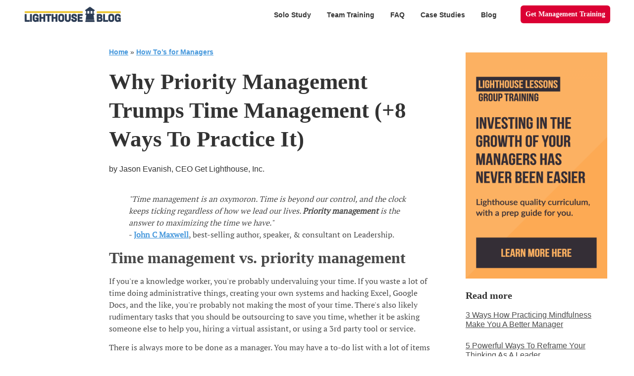

--- FILE ---
content_type: text/html; charset=UTF-8
request_url: https://getlighthouse.com/blog/why-priority-management-trumps-time-management/
body_size: 97286
content:
<!DOCTYPE html>
<html lang="en-US" prefix="og: https://ogp.me/ns#">
<head><meta charset="UTF-8"><script type="text/javascript">(window.NREUM||(NREUM={})).init={privacy:{cookies_enabled:true},ajax:{deny_list:["bam.nr-data.net"]},feature_flags:["soft_nav"],distributed_tracing:{enabled:true}};(window.NREUM||(NREUM={})).loader_config={agentID:"594424082",accountID:"4000103",trustKey:"4000103",xpid:"UAYHUVdTCxAFUFFXAgMPV1E=",licenseKey:"NRJS-d3db85b3d9a267e9a7f",applicationID:"540552815",browserID:"594424082"};;/*! For license information please see nr-loader-spa-1.308.0.min.js.LICENSE.txt */
(()=>{var e,t,r={384:(e,t,r)=>{"use strict";r.d(t,{NT:()=>a,US:()=>u,Zm:()=>o,bQ:()=>d,dV:()=>c,pV:()=>l});var n=r(6154),i=r(1863),s=r(1910);const a={beacon:"bam.nr-data.net",errorBeacon:"bam.nr-data.net"};function o(){return n.gm.NREUM||(n.gm.NREUM={}),void 0===n.gm.newrelic&&(n.gm.newrelic=n.gm.NREUM),n.gm.NREUM}function c(){let e=o();return e.o||(e.o={ST:n.gm.setTimeout,SI:n.gm.setImmediate||n.gm.setInterval,CT:n.gm.clearTimeout,XHR:n.gm.XMLHttpRequest,REQ:n.gm.Request,EV:n.gm.Event,PR:n.gm.Promise,MO:n.gm.MutationObserver,FETCH:n.gm.fetch,WS:n.gm.WebSocket},(0,s.i)(...Object.values(e.o))),e}function d(e,t){let r=o();r.initializedAgents??={},t.initializedAt={ms:(0,i.t)(),date:new Date},r.initializedAgents[e]=t}function u(e,t){o()[e]=t}function l(){return function(){let e=o();const t=e.info||{};e.info={beacon:a.beacon,errorBeacon:a.errorBeacon,...t}}(),function(){let e=o();const t=e.init||{};e.init={...t}}(),c(),function(){let e=o();const t=e.loader_config||{};e.loader_config={...t}}(),o()}},782:(e,t,r)=>{"use strict";r.d(t,{T:()=>n});const n=r(860).K7.pageViewTiming},860:(e,t,r)=>{"use strict";r.d(t,{$J:()=>u,K7:()=>c,P3:()=>d,XX:()=>i,Yy:()=>o,df:()=>s,qY:()=>n,v4:()=>a});const n="events",i="jserrors",s="browser/blobs",a="rum",o="browser/logs",c={ajax:"ajax",genericEvents:"generic_events",jserrors:i,logging:"logging",metrics:"metrics",pageAction:"page_action",pageViewEvent:"page_view_event",pageViewTiming:"page_view_timing",sessionReplay:"session_replay",sessionTrace:"session_trace",softNav:"soft_navigations",spa:"spa"},d={[c.pageViewEvent]:1,[c.pageViewTiming]:2,[c.metrics]:3,[c.jserrors]:4,[c.spa]:5,[c.ajax]:6,[c.sessionTrace]:7,[c.softNav]:8,[c.sessionReplay]:9,[c.logging]:10,[c.genericEvents]:11},u={[c.pageViewEvent]:a,[c.pageViewTiming]:n,[c.ajax]:n,[c.spa]:n,[c.softNav]:n,[c.metrics]:i,[c.jserrors]:i,[c.sessionTrace]:s,[c.sessionReplay]:s,[c.logging]:o,[c.genericEvents]:"ins"}},944:(e,t,r)=>{"use strict";r.d(t,{R:()=>i});var n=r(3241);function i(e,t){"function"==typeof console.debug&&(console.debug("New Relic Warning: https://github.com/newrelic/newrelic-browser-agent/blob/main/docs/warning-codes.md#".concat(e),t),(0,n.W)({agentIdentifier:null,drained:null,type:"data",name:"warn",feature:"warn",data:{code:e,secondary:t}}))}},993:(e,t,r)=>{"use strict";r.d(t,{A$:()=>s,ET:()=>a,TZ:()=>o,p_:()=>i});var n=r(860);const i={ERROR:"ERROR",WARN:"WARN",INFO:"INFO",DEBUG:"DEBUG",TRACE:"TRACE"},s={OFF:0,ERROR:1,WARN:2,INFO:3,DEBUG:4,TRACE:5},a="log",o=n.K7.logging},1541:(e,t,r)=>{"use strict";r.d(t,{U:()=>i,f:()=>n});const n={MFE:"MFE",BA:"BA"};function i(e,t){if(2!==t?.harvestEndpointVersion)return{};const r=t.agentRef.runtime.appMetadata.agents[0].entityGuid;return e?{"source.id":e.id,"source.name":e.name,"source.type":e.type,"parent.id":e.parent?.id||r,"parent.type":e.parent?.type||n.BA}:{"entity.guid":r,appId:t.agentRef.info.applicationID}}},1687:(e,t,r)=>{"use strict";r.d(t,{Ak:()=>d,Ze:()=>h,x3:()=>u});var n=r(3241),i=r(7836),s=r(3606),a=r(860),o=r(2646);const c={};function d(e,t){const r={staged:!1,priority:a.P3[t]||0};l(e),c[e].get(t)||c[e].set(t,r)}function u(e,t){e&&c[e]&&(c[e].get(t)&&c[e].delete(t),p(e,t,!1),c[e].size&&f(e))}function l(e){if(!e)throw new Error("agentIdentifier required");c[e]||(c[e]=new Map)}function h(e="",t="feature",r=!1){if(l(e),!e||!c[e].get(t)||r)return p(e,t);c[e].get(t).staged=!0,f(e)}function f(e){const t=Array.from(c[e]);t.every(([e,t])=>t.staged)&&(t.sort((e,t)=>e[1].priority-t[1].priority),t.forEach(([t])=>{c[e].delete(t),p(e,t)}))}function p(e,t,r=!0){const a=e?i.ee.get(e):i.ee,c=s.i.handlers;if(!a.aborted&&a.backlog&&c){if((0,n.W)({agentIdentifier:e,type:"lifecycle",name:"drain",feature:t}),r){const e=a.backlog[t],r=c[t];if(r){for(let t=0;e&&t<e.length;++t)g(e[t],r);Object.entries(r).forEach(([e,t])=>{Object.values(t||{}).forEach(t=>{t[0]?.on&&t[0]?.context()instanceof o.y&&t[0].on(e,t[1])})})}}a.isolatedBacklog||delete c[t],a.backlog[t]=null,a.emit("drain-"+t,[])}}function g(e,t){var r=e[1];Object.values(t[r]||{}).forEach(t=>{var r=e[0];if(t[0]===r){var n=t[1],i=e[3],s=e[2];n.apply(i,s)}})}},1738:(e,t,r)=>{"use strict";r.d(t,{U:()=>f,Y:()=>h});var n=r(3241),i=r(9908),s=r(1863),a=r(944),o=r(5701),c=r(3969),d=r(8362),u=r(860),l=r(4261);function h(e,t,r,s){const h=s||r;!h||h[e]&&h[e]!==d.d.prototype[e]||(h[e]=function(){(0,i.p)(c.xV,["API/"+e+"/called"],void 0,u.K7.metrics,r.ee),(0,n.W)({agentIdentifier:r.agentIdentifier,drained:!!o.B?.[r.agentIdentifier],type:"data",name:"api",feature:l.Pl+e,data:{}});try{return t.apply(this,arguments)}catch(e){(0,a.R)(23,e)}})}function f(e,t,r,n,a){const o=e.info;null===r?delete o.jsAttributes[t]:o.jsAttributes[t]=r,(a||null===r)&&(0,i.p)(l.Pl+n,[(0,s.t)(),t,r],void 0,"session",e.ee)}},1741:(e,t,r)=>{"use strict";r.d(t,{W:()=>s});var n=r(944),i=r(4261);class s{#e(e,...t){if(this[e]!==s.prototype[e])return this[e](...t);(0,n.R)(35,e)}addPageAction(e,t){return this.#e(i.hG,e,t)}register(e){return this.#e(i.eY,e)}recordCustomEvent(e,t){return this.#e(i.fF,e,t)}setPageViewName(e,t){return this.#e(i.Fw,e,t)}setCustomAttribute(e,t,r){return this.#e(i.cD,e,t,r)}noticeError(e,t){return this.#e(i.o5,e,t)}setUserId(e,t=!1){return this.#e(i.Dl,e,t)}setApplicationVersion(e){return this.#e(i.nb,e)}setErrorHandler(e){return this.#e(i.bt,e)}addRelease(e,t){return this.#e(i.k6,e,t)}log(e,t){return this.#e(i.$9,e,t)}start(){return this.#e(i.d3)}finished(e){return this.#e(i.BL,e)}recordReplay(){return this.#e(i.CH)}pauseReplay(){return this.#e(i.Tb)}addToTrace(e){return this.#e(i.U2,e)}setCurrentRouteName(e){return this.#e(i.PA,e)}interaction(e){return this.#e(i.dT,e)}wrapLogger(e,t,r){return this.#e(i.Wb,e,t,r)}measure(e,t){return this.#e(i.V1,e,t)}consent(e){return this.#e(i.Pv,e)}}},1863:(e,t,r)=>{"use strict";function n(){return Math.floor(performance.now())}r.d(t,{t:()=>n})},1910:(e,t,r)=>{"use strict";r.d(t,{i:()=>s});var n=r(944);const i=new Map;function s(...e){return e.every(e=>{if(i.has(e))return i.get(e);const t="function"==typeof e?e.toString():"",r=t.includes("[native code]"),s=t.includes("nrWrapper");return r||s||(0,n.R)(64,e?.name||t),i.set(e,r),r})}},2555:(e,t,r)=>{"use strict";r.d(t,{D:()=>o,f:()=>a});var n=r(384),i=r(8122);const s={beacon:n.NT.beacon,errorBeacon:n.NT.errorBeacon,licenseKey:void 0,applicationID:void 0,sa:void 0,queueTime:void 0,applicationTime:void 0,ttGuid:void 0,user:void 0,account:void 0,product:void 0,extra:void 0,jsAttributes:{},userAttributes:void 0,atts:void 0,transactionName:void 0,tNamePlain:void 0};function a(e){try{return!!e.licenseKey&&!!e.errorBeacon&&!!e.applicationID}catch(e){return!1}}const o=e=>(0,i.a)(e,s)},2614:(e,t,r)=>{"use strict";r.d(t,{BB:()=>a,H3:()=>n,g:()=>d,iL:()=>c,tS:()=>o,uh:()=>i,wk:()=>s});const n="NRBA",i="SESSION",s=144e5,a=18e5,o={STARTED:"session-started",PAUSE:"session-pause",RESET:"session-reset",RESUME:"session-resume",UPDATE:"session-update"},c={SAME_TAB:"same-tab",CROSS_TAB:"cross-tab"},d={OFF:0,FULL:1,ERROR:2}},2646:(e,t,r)=>{"use strict";r.d(t,{y:()=>n});class n{constructor(e){this.contextId=e}}},2843:(e,t,r)=>{"use strict";r.d(t,{G:()=>s,u:()=>i});var n=r(3878);function i(e,t=!1,r,i){(0,n.DD)("visibilitychange",function(){if(t)return void("hidden"===document.visibilityState&&e());e(document.visibilityState)},r,i)}function s(e,t,r){(0,n.sp)("pagehide",e,t,r)}},3241:(e,t,r)=>{"use strict";r.d(t,{W:()=>s});var n=r(6154);const i="newrelic";function s(e={}){try{n.gm.dispatchEvent(new CustomEvent(i,{detail:e}))}catch(e){}}},3304:(e,t,r)=>{"use strict";r.d(t,{A:()=>s});var n=r(7836);const i=()=>{const e=new WeakSet;return(t,r)=>{if("object"==typeof r&&null!==r){if(e.has(r))return;e.add(r)}return r}};function s(e){try{return JSON.stringify(e,i())??""}catch(e){try{n.ee.emit("internal-error",[e])}catch(e){}return""}}},3333:(e,t,r)=>{"use strict";r.d(t,{$v:()=>u,TZ:()=>n,Xh:()=>c,Zp:()=>i,kd:()=>d,mq:()=>o,nf:()=>a,qN:()=>s});const n=r(860).K7.genericEvents,i=["auxclick","click","copy","keydown","paste","scrollend"],s=["focus","blur"],a=4,o=1e3,c=2e3,d=["PageAction","UserAction","BrowserPerformance"],u={RESOURCES:"experimental.resources",REGISTER:"register"}},3434:(e,t,r)=>{"use strict";r.d(t,{Jt:()=>s,YM:()=>d});var n=r(7836),i=r(5607);const s="nr@original:".concat(i.W),a=50;var o=Object.prototype.hasOwnProperty,c=!1;function d(e,t){return e||(e=n.ee),r.inPlace=function(e,t,n,i,s){n||(n="");const a="-"===n.charAt(0);for(let o=0;o<t.length;o++){const c=t[o],d=e[c];l(d)||(e[c]=r(d,a?c+n:n,i,c,s))}},r.flag=s,r;function r(t,r,n,c,d){return l(t)?t:(r||(r=""),nrWrapper[s]=t,function(e,t,r){if(Object.defineProperty&&Object.keys)try{return Object.keys(e).forEach(function(r){Object.defineProperty(t,r,{get:function(){return e[r]},set:function(t){return e[r]=t,t}})}),t}catch(e){u([e],r)}for(var n in e)o.call(e,n)&&(t[n]=e[n])}(t,nrWrapper,e),nrWrapper);function nrWrapper(){var s,o,l,h;let f;try{o=this,s=[...arguments],l="function"==typeof n?n(s,o):n||{}}catch(t){u([t,"",[s,o,c],l],e)}i(r+"start",[s,o,c],l,d);const p=performance.now();let g;try{return h=t.apply(o,s),g=performance.now(),h}catch(e){throw g=performance.now(),i(r+"err",[s,o,e],l,d),f=e,f}finally{const e=g-p,t={start:p,end:g,duration:e,isLongTask:e>=a,methodName:c,thrownError:f};t.isLongTask&&i("long-task",[t,o],l,d),i(r+"end",[s,o,h],l,d)}}}function i(r,n,i,s){if(!c||t){var a=c;c=!0;try{e.emit(r,n,i,t,s)}catch(t){u([t,r,n,i],e)}c=a}}}function u(e,t){t||(t=n.ee);try{t.emit("internal-error",e)}catch(e){}}function l(e){return!(e&&"function"==typeof e&&e.apply&&!e[s])}},3606:(e,t,r)=>{"use strict";r.d(t,{i:()=>s});var n=r(9908);s.on=a;var i=s.handlers={};function s(e,t,r,s){a(s||n.d,i,e,t,r)}function a(e,t,r,i,s){s||(s="feature"),e||(e=n.d);var a=t[s]=t[s]||{};(a[r]=a[r]||[]).push([e,i])}},3738:(e,t,r)=>{"use strict";r.d(t,{He:()=>i,Kp:()=>o,Lc:()=>d,Rz:()=>u,TZ:()=>n,bD:()=>s,d3:()=>a,jx:()=>l,sl:()=>h,uP:()=>c});const n=r(860).K7.sessionTrace,i="bstResource",s="resource",a="-start",o="-end",c="fn"+a,d="fn"+o,u="pushState",l=1e3,h=3e4},3785:(e,t,r)=>{"use strict";r.d(t,{R:()=>c,b:()=>d});var n=r(9908),i=r(1863),s=r(860),a=r(3969),o=r(993);function c(e,t,r={},c=o.p_.INFO,d=!0,u,l=(0,i.t)()){(0,n.p)(a.xV,["API/logging/".concat(c.toLowerCase(),"/called")],void 0,s.K7.metrics,e),(0,n.p)(o.ET,[l,t,r,c,d,u],void 0,s.K7.logging,e)}function d(e){return"string"==typeof e&&Object.values(o.p_).some(t=>t===e.toUpperCase().trim())}},3878:(e,t,r)=>{"use strict";function n(e,t){return{capture:e,passive:!1,signal:t}}function i(e,t,r=!1,i){window.addEventListener(e,t,n(r,i))}function s(e,t,r=!1,i){document.addEventListener(e,t,n(r,i))}r.d(t,{DD:()=>s,jT:()=>n,sp:()=>i})},3962:(e,t,r)=>{"use strict";r.d(t,{AM:()=>a,O2:()=>l,OV:()=>s,Qu:()=>h,TZ:()=>c,ih:()=>f,pP:()=>o,t1:()=>u,tC:()=>i,wD:()=>d});var n=r(860);const i=["click","keydown","submit"],s="popstate",a="api",o="initialPageLoad",c=n.K7.softNav,d=5e3,u=500,l={INITIAL_PAGE_LOAD:"",ROUTE_CHANGE:1,UNSPECIFIED:2},h={INTERACTION:1,AJAX:2,CUSTOM_END:3,CUSTOM_TRACER:4},f={IP:"in progress",PF:"pending finish",FIN:"finished",CAN:"cancelled"}},3969:(e,t,r)=>{"use strict";r.d(t,{TZ:()=>n,XG:()=>o,rs:()=>i,xV:()=>a,z_:()=>s});const n=r(860).K7.metrics,i="sm",s="cm",a="storeSupportabilityMetrics",o="storeEventMetrics"},4234:(e,t,r)=>{"use strict";r.d(t,{W:()=>s});var n=r(7836),i=r(1687);class s{constructor(e,t){this.agentIdentifier=e,this.ee=n.ee.get(e),this.featureName=t,this.blocked=!1}deregisterDrain(){(0,i.x3)(this.agentIdentifier,this.featureName)}}},4261:(e,t,r)=>{"use strict";r.d(t,{$9:()=>u,BL:()=>c,CH:()=>p,Dl:()=>R,Fw:()=>w,PA:()=>v,Pl:()=>n,Pv:()=>A,Tb:()=>h,U2:()=>a,V1:()=>E,Wb:()=>T,bt:()=>y,cD:()=>b,d3:()=>x,dT:()=>d,eY:()=>g,fF:()=>f,hG:()=>s,hw:()=>i,k6:()=>o,nb:()=>m,o5:()=>l});const n="api-",i=n+"ixn-",s="addPageAction",a="addToTrace",o="addRelease",c="finished",d="interaction",u="log",l="noticeError",h="pauseReplay",f="recordCustomEvent",p="recordReplay",g="register",m="setApplicationVersion",v="setCurrentRouteName",b="setCustomAttribute",y="setErrorHandler",w="setPageViewName",R="setUserId",x="start",T="wrapLogger",E="measure",A="consent"},5205:(e,t,r)=>{"use strict";r.d(t,{j:()=>S});var n=r(384),i=r(1741);var s=r(2555),a=r(3333);const o=e=>{if(!e||"string"!=typeof e)return!1;try{document.createDocumentFragment().querySelector(e)}catch{return!1}return!0};var c=r(2614),d=r(944),u=r(8122);const l="[data-nr-mask]",h=e=>(0,u.a)(e,(()=>{const e={feature_flags:[],experimental:{allow_registered_children:!1,resources:!1},mask_selector:"*",block_selector:"[data-nr-block]",mask_input_options:{color:!1,date:!1,"datetime-local":!1,email:!1,month:!1,number:!1,range:!1,search:!1,tel:!1,text:!1,time:!1,url:!1,week:!1,textarea:!1,select:!1,password:!0}};return{ajax:{deny_list:void 0,block_internal:!0,enabled:!0,autoStart:!0},api:{get allow_registered_children(){return e.feature_flags.includes(a.$v.REGISTER)||e.experimental.allow_registered_children},set allow_registered_children(t){e.experimental.allow_registered_children=t},duplicate_registered_data:!1},browser_consent_mode:{enabled:!1},distributed_tracing:{enabled:void 0,exclude_newrelic_header:void 0,cors_use_newrelic_header:void 0,cors_use_tracecontext_headers:void 0,allowed_origins:void 0},get feature_flags(){return e.feature_flags},set feature_flags(t){e.feature_flags=t},generic_events:{enabled:!0,autoStart:!0},harvest:{interval:30},jserrors:{enabled:!0,autoStart:!0},logging:{enabled:!0,autoStart:!0},metrics:{enabled:!0,autoStart:!0},obfuscate:void 0,page_action:{enabled:!0},page_view_event:{enabled:!0,autoStart:!0},page_view_timing:{enabled:!0,autoStart:!0},performance:{capture_marks:!1,capture_measures:!1,capture_detail:!0,resources:{get enabled(){return e.feature_flags.includes(a.$v.RESOURCES)||e.experimental.resources},set enabled(t){e.experimental.resources=t},asset_types:[],first_party_domains:[],ignore_newrelic:!0}},privacy:{cookies_enabled:!0},proxy:{assets:void 0,beacon:void 0},session:{expiresMs:c.wk,inactiveMs:c.BB},session_replay:{autoStart:!0,enabled:!1,preload:!1,sampling_rate:10,error_sampling_rate:100,collect_fonts:!1,inline_images:!1,fix_stylesheets:!0,mask_all_inputs:!0,get mask_text_selector(){return e.mask_selector},set mask_text_selector(t){o(t)?e.mask_selector="".concat(t,",").concat(l):""===t||null===t?e.mask_selector=l:(0,d.R)(5,t)},get block_class(){return"nr-block"},get ignore_class(){return"nr-ignore"},get mask_text_class(){return"nr-mask"},get block_selector(){return e.block_selector},set block_selector(t){o(t)?e.block_selector+=",".concat(t):""!==t&&(0,d.R)(6,t)},get mask_input_options(){return e.mask_input_options},set mask_input_options(t){t&&"object"==typeof t?e.mask_input_options={...t,password:!0}:(0,d.R)(7,t)}},session_trace:{enabled:!0,autoStart:!0},soft_navigations:{enabled:!0,autoStart:!0},spa:{enabled:!0,autoStart:!0},ssl:void 0,user_actions:{enabled:!0,elementAttributes:["id","className","tagName","type"]}}})());var f=r(6154),p=r(9324);let g=0;const m={buildEnv:p.F3,distMethod:p.Xs,version:p.xv,originTime:f.WN},v={consented:!1},b={appMetadata:{},get consented(){return this.session?.state?.consent||v.consented},set consented(e){v.consented=e},customTransaction:void 0,denyList:void 0,disabled:!1,harvester:void 0,isolatedBacklog:!1,isRecording:!1,loaderType:void 0,maxBytes:3e4,obfuscator:void 0,onerror:void 0,ptid:void 0,releaseIds:{},session:void 0,timeKeeper:void 0,registeredEntities:[],jsAttributesMetadata:{bytes:0},get harvestCount(){return++g}},y=e=>{const t=(0,u.a)(e,b),r=Object.keys(m).reduce((e,t)=>(e[t]={value:m[t],writable:!1,configurable:!0,enumerable:!0},e),{});return Object.defineProperties(t,r)};var w=r(5701);const R=e=>{const t=e.startsWith("http");e+="/",r.p=t?e:"https://"+e};var x=r(7836),T=r(3241);const E={accountID:void 0,trustKey:void 0,agentID:void 0,licenseKey:void 0,applicationID:void 0,xpid:void 0},A=e=>(0,u.a)(e,E),_=new Set;function S(e,t={},r,a){let{init:o,info:c,loader_config:d,runtime:u={},exposed:l=!0}=t;if(!c){const e=(0,n.pV)();o=e.init,c=e.info,d=e.loader_config}e.init=h(o||{}),e.loader_config=A(d||{}),c.jsAttributes??={},f.bv&&(c.jsAttributes.isWorker=!0),e.info=(0,s.D)(c);const p=e.init,g=[c.beacon,c.errorBeacon];_.has(e.agentIdentifier)||(p.proxy.assets&&(R(p.proxy.assets),g.push(p.proxy.assets)),p.proxy.beacon&&g.push(p.proxy.beacon),e.beacons=[...g],function(e){const t=(0,n.pV)();Object.getOwnPropertyNames(i.W.prototype).forEach(r=>{const n=i.W.prototype[r];if("function"!=typeof n||"constructor"===n)return;let s=t[r];e[r]&&!1!==e.exposed&&"micro-agent"!==e.runtime?.loaderType&&(t[r]=(...t)=>{const n=e[r](...t);return s?s(...t):n})})}(e),(0,n.US)("activatedFeatures",w.B)),u.denyList=[...p.ajax.deny_list||[],...p.ajax.block_internal?g:[]],u.ptid=e.agentIdentifier,u.loaderType=r,e.runtime=y(u),_.has(e.agentIdentifier)||(e.ee=x.ee.get(e.agentIdentifier),e.exposed=l,(0,T.W)({agentIdentifier:e.agentIdentifier,drained:!!w.B?.[e.agentIdentifier],type:"lifecycle",name:"initialize",feature:void 0,data:e.config})),_.add(e.agentIdentifier)}},5270:(e,t,r)=>{"use strict";r.d(t,{Aw:()=>a,SR:()=>s,rF:()=>o});var n=r(384),i=r(7767);function s(e){return!!(0,n.dV)().o.MO&&(0,i.V)(e)&&!0===e?.session_trace.enabled}function a(e){return!0===e?.session_replay.preload&&s(e)}function o(e,t){try{if("string"==typeof t?.type){if("password"===t.type.toLowerCase())return"*".repeat(e?.length||0);if(void 0!==t?.dataset?.nrUnmask||t?.classList?.contains("nr-unmask"))return e}}catch(e){}return"string"==typeof e?e.replace(/[\S]/g,"*"):"*".repeat(e?.length||0)}},5289:(e,t,r)=>{"use strict";r.d(t,{GG:()=>a,Qr:()=>c,sB:()=>o});var n=r(3878),i=r(6389);function s(){return"undefined"==typeof document||"complete"===document.readyState}function a(e,t){if(s())return e();const r=(0,i.J)(e),a=setInterval(()=>{s()&&(clearInterval(a),r())},500);(0,n.sp)("load",r,t)}function o(e){if(s())return e();(0,n.DD)("DOMContentLoaded",e)}function c(e){if(s())return e();(0,n.sp)("popstate",e)}},5607:(e,t,r)=>{"use strict";r.d(t,{W:()=>n});const n=(0,r(9566).bz)()},5701:(e,t,r)=>{"use strict";r.d(t,{B:()=>s,t:()=>a});var n=r(3241);const i=new Set,s={};function a(e,t){const r=t.agentIdentifier;s[r]??={},e&&"object"==typeof e&&(i.has(r)||(t.ee.emit("rumresp",[e]),s[r]=e,i.add(r),(0,n.W)({agentIdentifier:r,loaded:!0,drained:!0,type:"lifecycle",name:"load",feature:void 0,data:e})))}},6154:(e,t,r)=>{"use strict";r.d(t,{OF:()=>d,RI:()=>i,WN:()=>h,bv:()=>s,eN:()=>f,gm:()=>a,lR:()=>l,m:()=>c,mw:()=>o,sb:()=>u});var n=r(1863);const i="undefined"!=typeof window&&!!window.document,s="undefined"!=typeof WorkerGlobalScope&&("undefined"!=typeof self&&self instanceof WorkerGlobalScope&&self.navigator instanceof WorkerNavigator||"undefined"!=typeof globalThis&&globalThis instanceof WorkerGlobalScope&&globalThis.navigator instanceof WorkerNavigator),a=i?window:"undefined"!=typeof WorkerGlobalScope&&("undefined"!=typeof self&&self instanceof WorkerGlobalScope&&self||"undefined"!=typeof globalThis&&globalThis instanceof WorkerGlobalScope&&globalThis),o=Boolean("hidden"===a?.document?.visibilityState),c=""+a?.location,d=/iPad|iPhone|iPod/.test(a.navigator?.userAgent),u=d&&"undefined"==typeof SharedWorker,l=(()=>{const e=a.navigator?.userAgent?.match(/Firefox[/\s](\d+\.\d+)/);return Array.isArray(e)&&e.length>=2?+e[1]:0})(),h=Date.now()-(0,n.t)(),f=()=>"undefined"!=typeof PerformanceNavigationTiming&&a?.performance?.getEntriesByType("navigation")?.[0]?.responseStart},6344:(e,t,r)=>{"use strict";r.d(t,{BB:()=>u,Qb:()=>l,TZ:()=>i,Ug:()=>a,Vh:()=>s,_s:()=>o,bc:()=>d,yP:()=>c});var n=r(2614);const i=r(860).K7.sessionReplay,s="errorDuringReplay",a=.12,o={DomContentLoaded:0,Load:1,FullSnapshot:2,IncrementalSnapshot:3,Meta:4,Custom:5},c={[n.g.ERROR]:15e3,[n.g.FULL]:3e5,[n.g.OFF]:0},d={RESET:{message:"Session was reset",sm:"Reset"},IMPORT:{message:"Recorder failed to import",sm:"Import"},TOO_MANY:{message:"429: Too Many Requests",sm:"Too-Many"},TOO_BIG:{message:"Payload was too large",sm:"Too-Big"},CROSS_TAB:{message:"Session Entity was set to OFF on another tab",sm:"Cross-Tab"},ENTITLEMENTS:{message:"Session Replay is not allowed and will not be started",sm:"Entitlement"}},u=5e3,l={API:"api",RESUME:"resume",SWITCH_TO_FULL:"switchToFull",INITIALIZE:"initialize",PRELOAD:"preload"}},6389:(e,t,r)=>{"use strict";function n(e,t=500,r={}){const n=r?.leading||!1;let i;return(...r)=>{n&&void 0===i&&(e.apply(this,r),i=setTimeout(()=>{i=clearTimeout(i)},t)),n||(clearTimeout(i),i=setTimeout(()=>{e.apply(this,r)},t))}}function i(e){let t=!1;return(...r)=>{t||(t=!0,e.apply(this,r))}}r.d(t,{J:()=>i,s:()=>n})},6630:(e,t,r)=>{"use strict";r.d(t,{T:()=>n});const n=r(860).K7.pageViewEvent},6774:(e,t,r)=>{"use strict";r.d(t,{T:()=>n});const n=r(860).K7.jserrors},7295:(e,t,r)=>{"use strict";r.d(t,{Xv:()=>a,gX:()=>i,iW:()=>s});var n=[];function i(e){if(!e||s(e))return!1;if(0===n.length)return!0;if("*"===n[0].hostname)return!1;for(var t=0;t<n.length;t++){var r=n[t];if(r.hostname.test(e.hostname)&&r.pathname.test(e.pathname))return!1}return!0}function s(e){return void 0===e.hostname}function a(e){if(n=[],e&&e.length)for(var t=0;t<e.length;t++){let r=e[t];if(!r)continue;if("*"===r)return void(n=[{hostname:"*"}]);0===r.indexOf("http://")?r=r.substring(7):0===r.indexOf("https://")&&(r=r.substring(8));const i=r.indexOf("/");let s,a;i>0?(s=r.substring(0,i),a=r.substring(i)):(s=r,a="*");let[c]=s.split(":");n.push({hostname:o(c),pathname:o(a,!0)})}}function o(e,t=!1){const r=e.replace(/[.+?^${}()|[\]\\]/g,e=>"\\"+e).replace(/\*/g,".*?");return new RegExp((t?"^":"")+r+"$")}},7485:(e,t,r)=>{"use strict";r.d(t,{D:()=>i});var n=r(6154);function i(e){if(0===(e||"").indexOf("data:"))return{protocol:"data"};try{const t=new URL(e,location.href),r={port:t.port,hostname:t.hostname,pathname:t.pathname,search:t.search,protocol:t.protocol.slice(0,t.protocol.indexOf(":")),sameOrigin:t.protocol===n.gm?.location?.protocol&&t.host===n.gm?.location?.host};return r.port&&""!==r.port||("http:"===t.protocol&&(r.port="80"),"https:"===t.protocol&&(r.port="443")),r.pathname&&""!==r.pathname?r.pathname.startsWith("/")||(r.pathname="/".concat(r.pathname)):r.pathname="/",r}catch(e){return{}}}},7699:(e,t,r)=>{"use strict";r.d(t,{It:()=>s,KC:()=>o,No:()=>i,qh:()=>a});var n=r(860);const i=16e3,s=1e6,a="SESSION_ERROR",o={[n.K7.logging]:!0,[n.K7.genericEvents]:!1,[n.K7.jserrors]:!1,[n.K7.ajax]:!1}},7767:(e,t,r)=>{"use strict";r.d(t,{V:()=>i});var n=r(6154);const i=e=>n.RI&&!0===e?.privacy.cookies_enabled},7836:(e,t,r)=>{"use strict";r.d(t,{P:()=>o,ee:()=>c});var n=r(384),i=r(8990),s=r(2646),a=r(5607);const o="nr@context:".concat(a.W),c=function e(t,r){var n={},a={},u={},l=!1;try{l=16===r.length&&d.initializedAgents?.[r]?.runtime.isolatedBacklog}catch(e){}var h={on:p,addEventListener:p,removeEventListener:function(e,t){var r=n[e];if(!r)return;for(var i=0;i<r.length;i++)r[i]===t&&r.splice(i,1)},emit:function(e,r,n,i,s){!1!==s&&(s=!0);if(c.aborted&&!i)return;t&&s&&t.emit(e,r,n);var o=f(n);g(e).forEach(e=>{e.apply(o,r)});var d=v()[a[e]];d&&d.push([h,e,r,o]);return o},get:m,listeners:g,context:f,buffer:function(e,t){const r=v();if(t=t||"feature",h.aborted)return;Object.entries(e||{}).forEach(([e,n])=>{a[n]=t,t in r||(r[t]=[])})},abort:function(){h._aborted=!0,Object.keys(h.backlog).forEach(e=>{delete h.backlog[e]})},isBuffering:function(e){return!!v()[a[e]]},debugId:r,backlog:l?{}:t&&"object"==typeof t.backlog?t.backlog:{},isolatedBacklog:l};return Object.defineProperty(h,"aborted",{get:()=>{let e=h._aborted||!1;return e||(t&&(e=t.aborted),e)}}),h;function f(e){return e&&e instanceof s.y?e:e?(0,i.I)(e,o,()=>new s.y(o)):new s.y(o)}function p(e,t){n[e]=g(e).concat(t)}function g(e){return n[e]||[]}function m(t){return u[t]=u[t]||e(h,t)}function v(){return h.backlog}}(void 0,"globalEE"),d=(0,n.Zm)();d.ee||(d.ee=c)},8122:(e,t,r)=>{"use strict";r.d(t,{a:()=>i});var n=r(944);function i(e,t){try{if(!e||"object"!=typeof e)return(0,n.R)(3);if(!t||"object"!=typeof t)return(0,n.R)(4);const r=Object.create(Object.getPrototypeOf(t),Object.getOwnPropertyDescriptors(t)),s=0===Object.keys(r).length?e:r;for(let a in s)if(void 0!==e[a])try{if(null===e[a]){r[a]=null;continue}Array.isArray(e[a])&&Array.isArray(t[a])?r[a]=Array.from(new Set([...e[a],...t[a]])):"object"==typeof e[a]&&"object"==typeof t[a]?r[a]=i(e[a],t[a]):r[a]=e[a]}catch(e){r[a]||(0,n.R)(1,e)}return r}catch(e){(0,n.R)(2,e)}}},8139:(e,t,r)=>{"use strict";r.d(t,{u:()=>h});var n=r(7836),i=r(3434),s=r(8990),a=r(6154);const o={},c=a.gm.XMLHttpRequest,d="addEventListener",u="removeEventListener",l="nr@wrapped:".concat(n.P);function h(e){var t=function(e){return(e||n.ee).get("events")}(e);if(o[t.debugId]++)return t;o[t.debugId]=1;var r=(0,i.YM)(t,!0);function h(e){r.inPlace(e,[d,u],"-",p)}function p(e,t){return e[1]}return"getPrototypeOf"in Object&&(a.RI&&f(document,h),c&&f(c.prototype,h),f(a.gm,h)),t.on(d+"-start",function(e,t){var n=e[1];if(null!==n&&("function"==typeof n||"object"==typeof n)&&"newrelic"!==e[0]){var i=(0,s.I)(n,l,function(){var e={object:function(){if("function"!=typeof n.handleEvent)return;return n.handleEvent.apply(n,arguments)},function:n}[typeof n];return e?r(e,"fn-",null,e.name||"anonymous"):n});this.wrapped=e[1]=i}}),t.on(u+"-start",function(e){e[1]=this.wrapped||e[1]}),t}function f(e,t,...r){let n=e;for(;"object"==typeof n&&!Object.prototype.hasOwnProperty.call(n,d);)n=Object.getPrototypeOf(n);n&&t(n,...r)}},8362:(e,t,r)=>{"use strict";r.d(t,{d:()=>s});var n=r(9566),i=r(1741);class s extends i.W{agentIdentifier=(0,n.LA)(16)}},8374:(e,t,r)=>{r.nc=(()=>{try{return document?.currentScript?.nonce}catch(e){}return""})()},8990:(e,t,r)=>{"use strict";r.d(t,{I:()=>i});var n=Object.prototype.hasOwnProperty;function i(e,t,r){if(n.call(e,t))return e[t];var i=r();if(Object.defineProperty&&Object.keys)try{return Object.defineProperty(e,t,{value:i,writable:!0,enumerable:!1}),i}catch(e){}return e[t]=i,i}},9119:(e,t,r)=>{"use strict";r.d(t,{L:()=>s});var n=/([^?#]*)[^#]*(#[^?]*|$).*/,i=/([^?#]*)().*/;function s(e,t){return e?e.replace(t?n:i,"$1$2"):e}},9300:(e,t,r)=>{"use strict";r.d(t,{T:()=>n});const n=r(860).K7.ajax},9324:(e,t,r)=>{"use strict";r.d(t,{AJ:()=>a,F3:()=>i,Xs:()=>s,Yq:()=>o,xv:()=>n});const n="1.308.0",i="PROD",s="CDN",a="@newrelic/rrweb",o="1.0.1"},9566:(e,t,r)=>{"use strict";r.d(t,{LA:()=>o,ZF:()=>c,bz:()=>a,el:()=>d});var n=r(6154);const i="xxxxxxxx-xxxx-4xxx-yxxx-xxxxxxxxxxxx";function s(e,t){return e?15&e[t]:16*Math.random()|0}function a(){const e=n.gm?.crypto||n.gm?.msCrypto;let t,r=0;return e&&e.getRandomValues&&(t=e.getRandomValues(new Uint8Array(30))),i.split("").map(e=>"x"===e?s(t,r++).toString(16):"y"===e?(3&s()|8).toString(16):e).join("")}function o(e){const t=n.gm?.crypto||n.gm?.msCrypto;let r,i=0;t&&t.getRandomValues&&(r=t.getRandomValues(new Uint8Array(e)));const a=[];for(var o=0;o<e;o++)a.push(s(r,i++).toString(16));return a.join("")}function c(){return o(16)}function d(){return o(32)}},9908:(e,t,r)=>{"use strict";r.d(t,{d:()=>n,p:()=>i});var n=r(7836).ee.get("handle");function i(e,t,r,i,s){s?(s.buffer([e],i),s.emit(e,t,r)):(n.buffer([e],i),n.emit(e,t,r))}}},n={};function i(e){var t=n[e];if(void 0!==t)return t.exports;var s=n[e]={exports:{}};return r[e](s,s.exports,i),s.exports}i.m=r,i.d=(e,t)=>{for(var r in t)i.o(t,r)&&!i.o(e,r)&&Object.defineProperty(e,r,{enumerable:!0,get:t[r]})},i.f={},i.e=e=>Promise.all(Object.keys(i.f).reduce((t,r)=>(i.f[r](e,t),t),[])),i.u=e=>({212:"nr-spa-compressor",249:"nr-spa-recorder",478:"nr-spa"}[e]+"-1.308.0.min.js"),i.o=(e,t)=>Object.prototype.hasOwnProperty.call(e,t),e={},t="NRBA-1.308.0.PROD:",i.l=(r,n,s,a)=>{if(e[r])e[r].push(n);else{var o,c;if(void 0!==s)for(var d=document.getElementsByTagName("script"),u=0;u<d.length;u++){var l=d[u];if(l.getAttribute("src")==r||l.getAttribute("data-webpack")==t+s){o=l;break}}if(!o){c=!0;var h={478:"sha512-RSfSVnmHk59T/uIPbdSE0LPeqcEdF4/+XhfJdBuccH5rYMOEZDhFdtnh6X6nJk7hGpzHd9Ujhsy7lZEz/ORYCQ==",249:"sha512-ehJXhmntm85NSqW4MkhfQqmeKFulra3klDyY0OPDUE+sQ3GokHlPh1pmAzuNy//3j4ac6lzIbmXLvGQBMYmrkg==",212:"sha512-B9h4CR46ndKRgMBcK+j67uSR2RCnJfGefU+A7FrgR/k42ovXy5x/MAVFiSvFxuVeEk/pNLgvYGMp1cBSK/G6Fg=="};(o=document.createElement("script")).charset="utf-8",i.nc&&o.setAttribute("nonce",i.nc),o.setAttribute("data-webpack",t+s),o.src=r,0!==o.src.indexOf(window.location.origin+"/")&&(o.crossOrigin="anonymous"),h[a]&&(o.integrity=h[a])}e[r]=[n];var f=(t,n)=>{o.onerror=o.onload=null,clearTimeout(p);var i=e[r];if(delete e[r],o.parentNode&&o.parentNode.removeChild(o),i&&i.forEach(e=>e(n)),t)return t(n)},p=setTimeout(f.bind(null,void 0,{type:"timeout",target:o}),12e4);o.onerror=f.bind(null,o.onerror),o.onload=f.bind(null,o.onload),c&&document.head.appendChild(o)}},i.r=e=>{"undefined"!=typeof Symbol&&Symbol.toStringTag&&Object.defineProperty(e,Symbol.toStringTag,{value:"Module"}),Object.defineProperty(e,"__esModule",{value:!0})},i.p="https://js-agent.newrelic.com/",(()=>{var e={38:0,788:0};i.f.j=(t,r)=>{var n=i.o(e,t)?e[t]:void 0;if(0!==n)if(n)r.push(n[2]);else{var s=new Promise((r,i)=>n=e[t]=[r,i]);r.push(n[2]=s);var a=i.p+i.u(t),o=new Error;i.l(a,r=>{if(i.o(e,t)&&(0!==(n=e[t])&&(e[t]=void 0),n)){var s=r&&("load"===r.type?"missing":r.type),a=r&&r.target&&r.target.src;o.message="Loading chunk "+t+" failed: ("+s+": "+a+")",o.name="ChunkLoadError",o.type=s,o.request=a,n[1](o)}},"chunk-"+t,t)}};var t=(t,r)=>{var n,s,[a,o,c]=r,d=0;if(a.some(t=>0!==e[t])){for(n in o)i.o(o,n)&&(i.m[n]=o[n]);if(c)c(i)}for(t&&t(r);d<a.length;d++)s=a[d],i.o(e,s)&&e[s]&&e[s][0](),e[s]=0},r=self["webpackChunk:NRBA-1.308.0.PROD"]=self["webpackChunk:NRBA-1.308.0.PROD"]||[];r.forEach(t.bind(null,0)),r.push=t.bind(null,r.push.bind(r))})(),(()=>{"use strict";i(8374);var e=i(8362),t=i(860);const r=Object.values(t.K7);var n=i(5205);var s=i(9908),a=i(1863),o=i(4261),c=i(1738);var d=i(1687),u=i(4234),l=i(5289),h=i(6154),f=i(944),p=i(5270),g=i(7767),m=i(6389),v=i(7699);class b extends u.W{constructor(e,t){super(e.agentIdentifier,t),this.agentRef=e,this.abortHandler=void 0,this.featAggregate=void 0,this.loadedSuccessfully=void 0,this.onAggregateImported=new Promise(e=>{this.loadedSuccessfully=e}),this.deferred=Promise.resolve(),!1===e.init[this.featureName].autoStart?this.deferred=new Promise((t,r)=>{this.ee.on("manual-start-all",(0,m.J)(()=>{(0,d.Ak)(e.agentIdentifier,this.featureName),t()}))}):(0,d.Ak)(e.agentIdentifier,t)}importAggregator(e,t,r={}){if(this.featAggregate)return;const n=async()=>{let n;await this.deferred;try{if((0,g.V)(e.init)){const{setupAgentSession:t}=await i.e(478).then(i.bind(i,8766));n=t(e)}}catch(e){(0,f.R)(20,e),this.ee.emit("internal-error",[e]),(0,s.p)(v.qh,[e],void 0,this.featureName,this.ee)}try{if(!this.#t(this.featureName,n,e.init))return(0,d.Ze)(this.agentIdentifier,this.featureName),void this.loadedSuccessfully(!1);const{Aggregate:i}=await t();this.featAggregate=new i(e,r),e.runtime.harvester.initializedAggregates.push(this.featAggregate),this.loadedSuccessfully(!0)}catch(e){(0,f.R)(34,e),this.abortHandler?.(),(0,d.Ze)(this.agentIdentifier,this.featureName,!0),this.loadedSuccessfully(!1),this.ee&&this.ee.abort()}};h.RI?(0,l.GG)(()=>n(),!0):n()}#t(e,r,n){if(this.blocked)return!1;switch(e){case t.K7.sessionReplay:return(0,p.SR)(n)&&!!r;case t.K7.sessionTrace:return!!r;default:return!0}}}var y=i(6630),w=i(2614),R=i(3241);class x extends b{static featureName=y.T;constructor(e){var t;super(e,y.T),this.setupInspectionEvents(e.agentIdentifier),t=e,(0,c.Y)(o.Fw,function(e,r){"string"==typeof e&&("/"!==e.charAt(0)&&(e="/"+e),t.runtime.customTransaction=(r||"http://custom.transaction")+e,(0,s.p)(o.Pl+o.Fw,[(0,a.t)()],void 0,void 0,t.ee))},t),this.importAggregator(e,()=>i.e(478).then(i.bind(i,2467)))}setupInspectionEvents(e){const t=(t,r)=>{t&&(0,R.W)({agentIdentifier:e,timeStamp:t.timeStamp,loaded:"complete"===t.target.readyState,type:"window",name:r,data:t.target.location+""})};(0,l.sB)(e=>{t(e,"DOMContentLoaded")}),(0,l.GG)(e=>{t(e,"load")}),(0,l.Qr)(e=>{t(e,"navigate")}),this.ee.on(w.tS.UPDATE,(t,r)=>{(0,R.W)({agentIdentifier:e,type:"lifecycle",name:"session",data:r})})}}var T=i(384);class E extends e.d{constructor(e){var t;(super(),h.gm)?(this.features={},(0,T.bQ)(this.agentIdentifier,this),this.desiredFeatures=new Set(e.features||[]),this.desiredFeatures.add(x),(0,n.j)(this,e,e.loaderType||"agent"),t=this,(0,c.Y)(o.cD,function(e,r,n=!1){if("string"==typeof e){if(["string","number","boolean"].includes(typeof r)||null===r)return(0,c.U)(t,e,r,o.cD,n);(0,f.R)(40,typeof r)}else(0,f.R)(39,typeof e)},t),function(e){(0,c.Y)(o.Dl,function(t,r=!1){if("string"!=typeof t&&null!==t)return void(0,f.R)(41,typeof t);const n=e.info.jsAttributes["enduser.id"];r&&null!=n&&n!==t?(0,s.p)(o.Pl+"setUserIdAndResetSession",[t],void 0,"session",e.ee):(0,c.U)(e,"enduser.id",t,o.Dl,!0)},e)}(this),function(e){(0,c.Y)(o.nb,function(t){if("string"==typeof t||null===t)return(0,c.U)(e,"application.version",t,o.nb,!1);(0,f.R)(42,typeof t)},e)}(this),function(e){(0,c.Y)(o.d3,function(){e.ee.emit("manual-start-all")},e)}(this),function(e){(0,c.Y)(o.Pv,function(t=!0){if("boolean"==typeof t){if((0,s.p)(o.Pl+o.Pv,[t],void 0,"session",e.ee),e.runtime.consented=t,t){const t=e.features.page_view_event;t.onAggregateImported.then(e=>{const r=t.featAggregate;e&&!r.sentRum&&r.sendRum()})}}else(0,f.R)(65,typeof t)},e)}(this),this.run()):(0,f.R)(21)}get config(){return{info:this.info,init:this.init,loader_config:this.loader_config,runtime:this.runtime}}get api(){return this}run(){try{const e=function(e){const t={};return r.forEach(r=>{t[r]=!!e[r]?.enabled}),t}(this.init),n=[...this.desiredFeatures];n.sort((e,r)=>t.P3[e.featureName]-t.P3[r.featureName]),n.forEach(r=>{if(!e[r.featureName]&&r.featureName!==t.K7.pageViewEvent)return;if(r.featureName===t.K7.spa)return void(0,f.R)(67);const n=function(e){switch(e){case t.K7.ajax:return[t.K7.jserrors];case t.K7.sessionTrace:return[t.K7.ajax,t.K7.pageViewEvent];case t.K7.sessionReplay:return[t.K7.sessionTrace];case t.K7.pageViewTiming:return[t.K7.pageViewEvent];default:return[]}}(r.featureName).filter(e=>!(e in this.features));n.length>0&&(0,f.R)(36,{targetFeature:r.featureName,missingDependencies:n}),this.features[r.featureName]=new r(this)})}catch(e){(0,f.R)(22,e);for(const e in this.features)this.features[e].abortHandler?.();const t=(0,T.Zm)();delete t.initializedAgents[this.agentIdentifier]?.features,delete this.sharedAggregator;return t.ee.get(this.agentIdentifier).abort(),!1}}}var A=i(2843),_=i(782);class S extends b{static featureName=_.T;constructor(e){super(e,_.T),h.RI&&((0,A.u)(()=>(0,s.p)("docHidden",[(0,a.t)()],void 0,_.T,this.ee),!0),(0,A.G)(()=>(0,s.p)("winPagehide",[(0,a.t)()],void 0,_.T,this.ee)),this.importAggregator(e,()=>i.e(478).then(i.bind(i,9917))))}}var O=i(3969);class I extends b{static featureName=O.TZ;constructor(e){super(e,O.TZ),h.RI&&document.addEventListener("securitypolicyviolation",e=>{(0,s.p)(O.xV,["Generic/CSPViolation/Detected"],void 0,this.featureName,this.ee)}),this.importAggregator(e,()=>i.e(478).then(i.bind(i,6555)))}}var N=i(6774),P=i(3878),k=i(3304);class D{constructor(e,t,r,n,i){this.name="UncaughtError",this.message="string"==typeof e?e:(0,k.A)(e),this.sourceURL=t,this.line=r,this.column=n,this.__newrelic=i}}function C(e){return M(e)?e:new D(void 0!==e?.message?e.message:e,e?.filename||e?.sourceURL,e?.lineno||e?.line,e?.colno||e?.col,e?.__newrelic,e?.cause)}function j(e){const t="Unhandled Promise Rejection: ";if(!e?.reason)return;if(M(e.reason)){try{e.reason.message.startsWith(t)||(e.reason.message=t+e.reason.message)}catch(e){}return C(e.reason)}const r=C(e.reason);return(r.message||"").startsWith(t)||(r.message=t+r.message),r}function L(e){if(e.error instanceof SyntaxError&&!/:\d+$/.test(e.error.stack?.trim())){const t=new D(e.message,e.filename,e.lineno,e.colno,e.error.__newrelic,e.cause);return t.name=SyntaxError.name,t}return M(e.error)?e.error:C(e)}function M(e){return e instanceof Error&&!!e.stack}function H(e,r,n,i,o=(0,a.t)()){"string"==typeof e&&(e=new Error(e)),(0,s.p)("err",[e,o,!1,r,n.runtime.isRecording,void 0,i],void 0,t.K7.jserrors,n.ee),(0,s.p)("uaErr",[],void 0,t.K7.genericEvents,n.ee)}var B=i(1541),K=i(993),W=i(3785);function U(e,{customAttributes:t={},level:r=K.p_.INFO}={},n,i,s=(0,a.t)()){(0,W.R)(n.ee,e,t,r,!1,i,s)}function F(e,r,n,i,c=(0,a.t)()){(0,s.p)(o.Pl+o.hG,[c,e,r,i],void 0,t.K7.genericEvents,n.ee)}function V(e,r,n,i,c=(0,a.t)()){const{start:d,end:u,customAttributes:l}=r||{},h={customAttributes:l||{}};if("object"!=typeof h.customAttributes||"string"!=typeof e||0===e.length)return void(0,f.R)(57);const p=(e,t)=>null==e?t:"number"==typeof e?e:e instanceof PerformanceMark?e.startTime:Number.NaN;if(h.start=p(d,0),h.end=p(u,c),Number.isNaN(h.start)||Number.isNaN(h.end))(0,f.R)(57);else{if(h.duration=h.end-h.start,!(h.duration<0))return(0,s.p)(o.Pl+o.V1,[h,e,i],void 0,t.K7.genericEvents,n.ee),h;(0,f.R)(58)}}function G(e,r={},n,i,c=(0,a.t)()){(0,s.p)(o.Pl+o.fF,[c,e,r,i],void 0,t.K7.genericEvents,n.ee)}function z(e){(0,c.Y)(o.eY,function(t){return Y(e,t)},e)}function Y(e,r,n){(0,f.R)(54,"newrelic.register"),r||={},r.type=B.f.MFE,r.licenseKey||=e.info.licenseKey,r.blocked=!1,r.parent=n||{},Array.isArray(r.tags)||(r.tags=[]);const i={};r.tags.forEach(e=>{"name"!==e&&"id"!==e&&(i["source.".concat(e)]=!0)}),r.isolated??=!0;let o=()=>{};const c=e.runtime.registeredEntities;if(!r.isolated){const e=c.find(({metadata:{target:{id:e}}})=>e===r.id&&!r.isolated);if(e)return e}const d=e=>{r.blocked=!0,o=e};function u(e){return"string"==typeof e&&!!e.trim()&&e.trim().length<501||"number"==typeof e}e.init.api.allow_registered_children||d((0,m.J)(()=>(0,f.R)(55))),u(r.id)&&u(r.name)||d((0,m.J)(()=>(0,f.R)(48,r)));const l={addPageAction:(t,n={})=>g(F,[t,{...i,...n},e],r),deregister:()=>{d((0,m.J)(()=>(0,f.R)(68)))},log:(t,n={})=>g(U,[t,{...n,customAttributes:{...i,...n.customAttributes||{}}},e],r),measure:(t,n={})=>g(V,[t,{...n,customAttributes:{...i,...n.customAttributes||{}}},e],r),noticeError:(t,n={})=>g(H,[t,{...i,...n},e],r),register:(t={})=>g(Y,[e,t],l.metadata.target),recordCustomEvent:(t,n={})=>g(G,[t,{...i,...n},e],r),setApplicationVersion:e=>p("application.version",e),setCustomAttribute:(e,t)=>p(e,t),setUserId:e=>p("enduser.id",e),metadata:{customAttributes:i,target:r}},h=()=>(r.blocked&&o(),r.blocked);h()||c.push(l);const p=(e,t)=>{h()||(i[e]=t)},g=(r,n,i)=>{if(h())return;const o=(0,a.t)();(0,s.p)(O.xV,["API/register/".concat(r.name,"/called")],void 0,t.K7.metrics,e.ee);try{if(e.init.api.duplicate_registered_data&&"register"!==r.name){let e=n;if(n[1]instanceof Object){const t={"child.id":i.id,"child.type":i.type};e="customAttributes"in n[1]?[n[0],{...n[1],customAttributes:{...n[1].customAttributes,...t}},...n.slice(2)]:[n[0],{...n[1],...t},...n.slice(2)]}r(...e,void 0,o)}return r(...n,i,o)}catch(e){(0,f.R)(50,e)}};return l}class Z extends b{static featureName=N.T;constructor(e){var t;super(e,N.T),t=e,(0,c.Y)(o.o5,(e,r)=>H(e,r,t),t),function(e){(0,c.Y)(o.bt,function(t){e.runtime.onerror=t},e)}(e),function(e){let t=0;(0,c.Y)(o.k6,function(e,r){++t>10||(this.runtime.releaseIds[e.slice(-200)]=(""+r).slice(-200))},e)}(e),z(e);try{this.removeOnAbort=new AbortController}catch(e){}this.ee.on("internal-error",(t,r)=>{this.abortHandler&&(0,s.p)("ierr",[C(t),(0,a.t)(),!0,{},e.runtime.isRecording,r],void 0,this.featureName,this.ee)}),h.gm.addEventListener("unhandledrejection",t=>{this.abortHandler&&(0,s.p)("err",[j(t),(0,a.t)(),!1,{unhandledPromiseRejection:1},e.runtime.isRecording],void 0,this.featureName,this.ee)},(0,P.jT)(!1,this.removeOnAbort?.signal)),h.gm.addEventListener("error",t=>{this.abortHandler&&(0,s.p)("err",[L(t),(0,a.t)(),!1,{},e.runtime.isRecording],void 0,this.featureName,this.ee)},(0,P.jT)(!1,this.removeOnAbort?.signal)),this.abortHandler=this.#r,this.importAggregator(e,()=>i.e(478).then(i.bind(i,2176)))}#r(){this.removeOnAbort?.abort(),this.abortHandler=void 0}}var q=i(8990);let X=1;function J(e){const t=typeof e;return!e||"object"!==t&&"function"!==t?-1:e===h.gm?0:(0,q.I)(e,"nr@id",function(){return X++})}function Q(e){if("string"==typeof e&&e.length)return e.length;if("object"==typeof e){if("undefined"!=typeof ArrayBuffer&&e instanceof ArrayBuffer&&e.byteLength)return e.byteLength;if("undefined"!=typeof Blob&&e instanceof Blob&&e.size)return e.size;if(!("undefined"!=typeof FormData&&e instanceof FormData))try{return(0,k.A)(e).length}catch(e){return}}}var ee=i(8139),te=i(7836),re=i(3434);const ne={},ie=["open","send"];function se(e){var t=e||te.ee;const r=function(e){return(e||te.ee).get("xhr")}(t);if(void 0===h.gm.XMLHttpRequest)return r;if(ne[r.debugId]++)return r;ne[r.debugId]=1,(0,ee.u)(t);var n=(0,re.YM)(r),i=h.gm.XMLHttpRequest,s=h.gm.MutationObserver,a=h.gm.Promise,o=h.gm.setInterval,c="readystatechange",d=["onload","onerror","onabort","onloadstart","onloadend","onprogress","ontimeout"],u=[],l=h.gm.XMLHttpRequest=function(e){const t=new i(e),s=r.context(t);try{r.emit("new-xhr",[t],s),t.addEventListener(c,(a=s,function(){var e=this;e.readyState>3&&!a.resolved&&(a.resolved=!0,r.emit("xhr-resolved",[],e)),n.inPlace(e,d,"fn-",y)}),(0,P.jT)(!1))}catch(e){(0,f.R)(15,e);try{r.emit("internal-error",[e])}catch(e){}}var a;return t};function p(e,t){n.inPlace(t,["onreadystatechange"],"fn-",y)}if(function(e,t){for(var r in e)t[r]=e[r]}(i,l),l.prototype=i.prototype,n.inPlace(l.prototype,ie,"-xhr-",y),r.on("send-xhr-start",function(e,t){p(e,t),function(e){u.push(e),s&&(g?g.then(b):o?o(b):(m=-m,v.data=m))}(t)}),r.on("open-xhr-start",p),s){var g=a&&a.resolve();if(!o&&!a){var m=1,v=document.createTextNode(m);new s(b).observe(v,{characterData:!0})}}else t.on("fn-end",function(e){e[0]&&e[0].type===c||b()});function b(){for(var e=0;e<u.length;e++)p(0,u[e]);u.length&&(u=[])}function y(e,t){return t}return r}var ae="fetch-",oe=ae+"body-",ce=["arrayBuffer","blob","json","text","formData"],de=h.gm.Request,ue=h.gm.Response,le="prototype";const he={};function fe(e){const t=function(e){return(e||te.ee).get("fetch")}(e);if(!(de&&ue&&h.gm.fetch))return t;if(he[t.debugId]++)return t;function r(e,r,n){var i=e[r];"function"==typeof i&&(e[r]=function(){var e,r=[...arguments],s={};t.emit(n+"before-start",[r],s),s[te.P]&&s[te.P].dt&&(e=s[te.P].dt);var a=i.apply(this,r);return t.emit(n+"start",[r,e],a),a.then(function(e){return t.emit(n+"end",[null,e],a),e},function(e){throw t.emit(n+"end",[e],a),e})})}return he[t.debugId]=1,ce.forEach(e=>{r(de[le],e,oe),r(ue[le],e,oe)}),r(h.gm,"fetch",ae),t.on(ae+"end",function(e,r){var n=this;if(r){var i=r.headers.get("content-length");null!==i&&(n.rxSize=i),t.emit(ae+"done",[null,r],n)}else t.emit(ae+"done",[e],n)}),t}var pe=i(7485),ge=i(9566);class me{constructor(e){this.agentRef=e}generateTracePayload(e){const t=this.agentRef.loader_config;if(!this.shouldGenerateTrace(e)||!t)return null;var r=(t.accountID||"").toString()||null,n=(t.agentID||"").toString()||null,i=(t.trustKey||"").toString()||null;if(!r||!n)return null;var s=(0,ge.ZF)(),a=(0,ge.el)(),o=Date.now(),c={spanId:s,traceId:a,timestamp:o};return(e.sameOrigin||this.isAllowedOrigin(e)&&this.useTraceContextHeadersForCors())&&(c.traceContextParentHeader=this.generateTraceContextParentHeader(s,a),c.traceContextStateHeader=this.generateTraceContextStateHeader(s,o,r,n,i)),(e.sameOrigin&&!this.excludeNewrelicHeader()||!e.sameOrigin&&this.isAllowedOrigin(e)&&this.useNewrelicHeaderForCors())&&(c.newrelicHeader=this.generateTraceHeader(s,a,o,r,n,i)),c}generateTraceContextParentHeader(e,t){return"00-"+t+"-"+e+"-01"}generateTraceContextStateHeader(e,t,r,n,i){return i+"@nr=0-1-"+r+"-"+n+"-"+e+"----"+t}generateTraceHeader(e,t,r,n,i,s){if(!("function"==typeof h.gm?.btoa))return null;var a={v:[0,1],d:{ty:"Browser",ac:n,ap:i,id:e,tr:t,ti:r}};return s&&n!==s&&(a.d.tk=s),btoa((0,k.A)(a))}shouldGenerateTrace(e){return this.agentRef.init?.distributed_tracing?.enabled&&this.isAllowedOrigin(e)}isAllowedOrigin(e){var t=!1;const r=this.agentRef.init?.distributed_tracing;if(e.sameOrigin)t=!0;else if(r?.allowed_origins instanceof Array)for(var n=0;n<r.allowed_origins.length;n++){var i=(0,pe.D)(r.allowed_origins[n]);if(e.hostname===i.hostname&&e.protocol===i.protocol&&e.port===i.port){t=!0;break}}return t}excludeNewrelicHeader(){var e=this.agentRef.init?.distributed_tracing;return!!e&&!!e.exclude_newrelic_header}useNewrelicHeaderForCors(){var e=this.agentRef.init?.distributed_tracing;return!!e&&!1!==e.cors_use_newrelic_header}useTraceContextHeadersForCors(){var e=this.agentRef.init?.distributed_tracing;return!!e&&!!e.cors_use_tracecontext_headers}}var ve=i(9300),be=i(7295);function ye(e){return"string"==typeof e?e:e instanceof(0,T.dV)().o.REQ?e.url:h.gm?.URL&&e instanceof URL?e.href:void 0}var we=["load","error","abort","timeout"],Re=we.length,xe=(0,T.dV)().o.REQ,Te=(0,T.dV)().o.XHR;const Ee="X-NewRelic-App-Data";class Ae extends b{static featureName=ve.T;constructor(e){super(e,ve.T),this.dt=new me(e),this.handler=(e,t,r,n)=>(0,s.p)(e,t,r,n,this.ee);try{const e={xmlhttprequest:"xhr",fetch:"fetch",beacon:"beacon"};h.gm?.performance?.getEntriesByType("resource").forEach(r=>{if(r.initiatorType in e&&0!==r.responseStatus){const n={status:r.responseStatus},i={rxSize:r.transferSize,duration:Math.floor(r.duration),cbTime:0};_e(n,r.name),this.handler("xhr",[n,i,r.startTime,r.responseEnd,e[r.initiatorType]],void 0,t.K7.ajax)}})}catch(e){}fe(this.ee),se(this.ee),function(e,r,n,i){function o(e){var t=this;t.totalCbs=0,t.called=0,t.cbTime=0,t.end=T,t.ended=!1,t.xhrGuids={},t.lastSize=null,t.loadCaptureCalled=!1,t.params=this.params||{},t.metrics=this.metrics||{},t.latestLongtaskEnd=0,e.addEventListener("load",function(r){E(t,e)},(0,P.jT)(!1)),h.lR||e.addEventListener("progress",function(e){t.lastSize=e.loaded},(0,P.jT)(!1))}function c(e){this.params={method:e[0]},_e(this,e[1]),this.metrics={}}function d(t,r){e.loader_config.xpid&&this.sameOrigin&&r.setRequestHeader("X-NewRelic-ID",e.loader_config.xpid);var n=i.generateTracePayload(this.parsedOrigin);if(n){var s=!1;n.newrelicHeader&&(r.setRequestHeader("newrelic",n.newrelicHeader),s=!0),n.traceContextParentHeader&&(r.setRequestHeader("traceparent",n.traceContextParentHeader),n.traceContextStateHeader&&r.setRequestHeader("tracestate",n.traceContextStateHeader),s=!0),s&&(this.dt=n)}}function u(e,t){var n=this.metrics,i=e[0],s=this;if(n&&i){var o=Q(i);o&&(n.txSize=o)}this.startTime=(0,a.t)(),this.body=i,this.listener=function(e){try{"abort"!==e.type||s.loadCaptureCalled||(s.params.aborted=!0),("load"!==e.type||s.called===s.totalCbs&&(s.onloadCalled||"function"!=typeof t.onload)&&"function"==typeof s.end)&&s.end(t)}catch(e){try{r.emit("internal-error",[e])}catch(e){}}};for(var c=0;c<Re;c++)t.addEventListener(we[c],this.listener,(0,P.jT)(!1))}function l(e,t,r){this.cbTime+=e,t?this.onloadCalled=!0:this.called+=1,this.called!==this.totalCbs||!this.onloadCalled&&"function"==typeof r.onload||"function"!=typeof this.end||this.end(r)}function f(e,t){var r=""+J(e)+!!t;this.xhrGuids&&!this.xhrGuids[r]&&(this.xhrGuids[r]=!0,this.totalCbs+=1)}function p(e,t){var r=""+J(e)+!!t;this.xhrGuids&&this.xhrGuids[r]&&(delete this.xhrGuids[r],this.totalCbs-=1)}function g(){this.endTime=(0,a.t)()}function m(e,t){t instanceof Te&&"load"===e[0]&&r.emit("xhr-load-added",[e[1],e[2]],t)}function v(e,t){t instanceof Te&&"load"===e[0]&&r.emit("xhr-load-removed",[e[1],e[2]],t)}function b(e,t,r){t instanceof Te&&("onload"===r&&(this.onload=!0),("load"===(e[0]&&e[0].type)||this.onload)&&(this.xhrCbStart=(0,a.t)()))}function y(e,t){this.xhrCbStart&&r.emit("xhr-cb-time",[(0,a.t)()-this.xhrCbStart,this.onload,t],t)}function w(e){var t,r=e[1]||{};if("string"==typeof e[0]?0===(t=e[0]).length&&h.RI&&(t=""+h.gm.location.href):e[0]&&e[0].url?t=e[0].url:h.gm?.URL&&e[0]&&e[0]instanceof URL?t=e[0].href:"function"==typeof e[0].toString&&(t=e[0].toString()),"string"==typeof t&&0!==t.length){t&&(this.parsedOrigin=(0,pe.D)(t),this.sameOrigin=this.parsedOrigin.sameOrigin);var n=i.generateTracePayload(this.parsedOrigin);if(n&&(n.newrelicHeader||n.traceContextParentHeader))if(e[0]&&e[0].headers)o(e[0].headers,n)&&(this.dt=n);else{var s={};for(var a in r)s[a]=r[a];s.headers=new Headers(r.headers||{}),o(s.headers,n)&&(this.dt=n),e.length>1?e[1]=s:e.push(s)}}function o(e,t){var r=!1;return t.newrelicHeader&&(e.set("newrelic",t.newrelicHeader),r=!0),t.traceContextParentHeader&&(e.set("traceparent",t.traceContextParentHeader),t.traceContextStateHeader&&e.set("tracestate",t.traceContextStateHeader),r=!0),r}}function R(e,t){this.params={},this.metrics={},this.startTime=(0,a.t)(),this.dt=t,e.length>=1&&(this.target=e[0]),e.length>=2&&(this.opts=e[1]);var r=this.opts||{},n=this.target;_e(this,ye(n));var i=(""+(n&&n instanceof xe&&n.method||r.method||"GET")).toUpperCase();this.params.method=i,this.body=r.body,this.txSize=Q(r.body)||0}function x(e,r){if(this.endTime=(0,a.t)(),this.params||(this.params={}),(0,be.iW)(this.params))return;let i;this.params.status=r?r.status:0,"string"==typeof this.rxSize&&this.rxSize.length>0&&(i=+this.rxSize);const s={txSize:this.txSize,rxSize:i,duration:(0,a.t)()-this.startTime};n("xhr",[this.params,s,this.startTime,this.endTime,"fetch"],this,t.K7.ajax)}function T(e){const r=this.params,i=this.metrics;if(!this.ended){this.ended=!0;for(let t=0;t<Re;t++)e.removeEventListener(we[t],this.listener,!1);r.aborted||(0,be.iW)(r)||(i.duration=(0,a.t)()-this.startTime,this.loadCaptureCalled||4!==e.readyState?null==r.status&&(r.status=0):E(this,e),i.cbTime=this.cbTime,n("xhr",[r,i,this.startTime,this.endTime,"xhr"],this,t.K7.ajax))}}function E(e,n){e.params.status=n.status;var i=function(e,t){var r=e.responseType;return"json"===r&&null!==t?t:"arraybuffer"===r||"blob"===r||"json"===r?Q(e.response):"text"===r||""===r||void 0===r?Q(e.responseText):void 0}(n,e.lastSize);if(i&&(e.metrics.rxSize=i),e.sameOrigin&&n.getAllResponseHeaders().indexOf(Ee)>=0){var a=n.getResponseHeader(Ee);a&&((0,s.p)(O.rs,["Ajax/CrossApplicationTracing/Header/Seen"],void 0,t.K7.metrics,r),e.params.cat=a.split(", ").pop())}e.loadCaptureCalled=!0}r.on("new-xhr",o),r.on("open-xhr-start",c),r.on("open-xhr-end",d),r.on("send-xhr-start",u),r.on("xhr-cb-time",l),r.on("xhr-load-added",f),r.on("xhr-load-removed",p),r.on("xhr-resolved",g),r.on("addEventListener-end",m),r.on("removeEventListener-end",v),r.on("fn-end",y),r.on("fetch-before-start",w),r.on("fetch-start",R),r.on("fn-start",b),r.on("fetch-done",x)}(e,this.ee,this.handler,this.dt),this.importAggregator(e,()=>i.e(478).then(i.bind(i,3845)))}}function _e(e,t){var r=(0,pe.D)(t),n=e.params||e;n.hostname=r.hostname,n.port=r.port,n.protocol=r.protocol,n.host=r.hostname+":"+r.port,n.pathname=r.pathname,e.parsedOrigin=r,e.sameOrigin=r.sameOrigin}const Se={},Oe=["pushState","replaceState"];function Ie(e){const t=function(e){return(e||te.ee).get("history")}(e);return!h.RI||Se[t.debugId]++||(Se[t.debugId]=1,(0,re.YM)(t).inPlace(window.history,Oe,"-")),t}var Ne=i(3738);function Pe(e){(0,c.Y)(o.BL,function(r=Date.now()){const n=r-h.WN;n<0&&(0,f.R)(62,r),(0,s.p)(O.XG,[o.BL,{time:n}],void 0,t.K7.metrics,e.ee),e.addToTrace({name:o.BL,start:r,origin:"nr"}),(0,s.p)(o.Pl+o.hG,[n,o.BL],void 0,t.K7.genericEvents,e.ee)},e)}const{He:ke,bD:De,d3:Ce,Kp:je,TZ:Le,Lc:Me,uP:He,Rz:Be}=Ne;class Ke extends b{static featureName=Le;constructor(e){var r;super(e,Le),r=e,(0,c.Y)(o.U2,function(e){if(!(e&&"object"==typeof e&&e.name&&e.start))return;const n={n:e.name,s:e.start-h.WN,e:(e.end||e.start)-h.WN,o:e.origin||"",t:"api"};n.s<0||n.e<0||n.e<n.s?(0,f.R)(61,{start:n.s,end:n.e}):(0,s.p)("bstApi",[n],void 0,t.K7.sessionTrace,r.ee)},r),Pe(e);if(!(0,g.V)(e.init))return void this.deregisterDrain();const n=this.ee;let d;Ie(n),this.eventsEE=(0,ee.u)(n),this.eventsEE.on(He,function(e,t){this.bstStart=(0,a.t)()}),this.eventsEE.on(Me,function(e,r){(0,s.p)("bst",[e[0],r,this.bstStart,(0,a.t)()],void 0,t.K7.sessionTrace,n)}),n.on(Be+Ce,function(e){this.time=(0,a.t)(),this.startPath=location.pathname+location.hash}),n.on(Be+je,function(e){(0,s.p)("bstHist",[location.pathname+location.hash,this.startPath,this.time],void 0,t.K7.sessionTrace,n)});try{d=new PerformanceObserver(e=>{const r=e.getEntries();(0,s.p)(ke,[r],void 0,t.K7.sessionTrace,n)}),d.observe({type:De,buffered:!0})}catch(e){}this.importAggregator(e,()=>i.e(478).then(i.bind(i,6974)),{resourceObserver:d})}}var We=i(6344);class Ue extends b{static featureName=We.TZ;#n;recorder;constructor(e){var r;let n;super(e,We.TZ),r=e,(0,c.Y)(o.CH,function(){(0,s.p)(o.CH,[],void 0,t.K7.sessionReplay,r.ee)},r),function(e){(0,c.Y)(o.Tb,function(){(0,s.p)(o.Tb,[],void 0,t.K7.sessionReplay,e.ee)},e)}(e);try{n=JSON.parse(localStorage.getItem("".concat(w.H3,"_").concat(w.uh)))}catch(e){}(0,p.SR)(e.init)&&this.ee.on(o.CH,()=>this.#i()),this.#s(n)&&this.importRecorder().then(e=>{e.startRecording(We.Qb.PRELOAD,n?.sessionReplayMode)}),this.importAggregator(this.agentRef,()=>i.e(478).then(i.bind(i,6167)),this),this.ee.on("err",e=>{this.blocked||this.agentRef.runtime.isRecording&&(this.errorNoticed=!0,(0,s.p)(We.Vh,[e],void 0,this.featureName,this.ee))})}#s(e){return e&&(e.sessionReplayMode===w.g.FULL||e.sessionReplayMode===w.g.ERROR)||(0,p.Aw)(this.agentRef.init)}importRecorder(){return this.recorder?Promise.resolve(this.recorder):(this.#n??=Promise.all([i.e(478),i.e(249)]).then(i.bind(i,4866)).then(({Recorder:e})=>(this.recorder=new e(this),this.recorder)).catch(e=>{throw this.ee.emit("internal-error",[e]),this.blocked=!0,e}),this.#n)}#i(){this.blocked||(this.featAggregate?this.featAggregate.mode!==w.g.FULL&&this.featAggregate.initializeRecording(w.g.FULL,!0,We.Qb.API):this.importRecorder().then(()=>{this.recorder.startRecording(We.Qb.API,w.g.FULL)}))}}var Fe=i(3962);class Ve extends b{static featureName=Fe.TZ;constructor(e){if(super(e,Fe.TZ),function(e){const r=e.ee.get("tracer");function n(){}(0,c.Y)(o.dT,function(e){return(new n).get("object"==typeof e?e:{})},e);const i=n.prototype={createTracer:function(n,i){var o={},c=this,d="function"==typeof i;return(0,s.p)(O.xV,["API/createTracer/called"],void 0,t.K7.metrics,e.ee),function(){if(r.emit((d?"":"no-")+"fn-start",[(0,a.t)(),c,d],o),d)try{return i.apply(this,arguments)}catch(e){const t="string"==typeof e?new Error(e):e;throw r.emit("fn-err",[arguments,this,t],o),t}finally{r.emit("fn-end",[(0,a.t)()],o)}}}};["actionText","setName","setAttribute","save","ignore","onEnd","getContext","end","get"].forEach(r=>{c.Y.apply(this,[r,function(){return(0,s.p)(o.hw+r,[performance.now(),...arguments],this,t.K7.softNav,e.ee),this},e,i])}),(0,c.Y)(o.PA,function(){(0,s.p)(o.hw+"routeName",[performance.now(),...arguments],void 0,t.K7.softNav,e.ee)},e)}(e),!h.RI||!(0,T.dV)().o.MO)return;const r=Ie(this.ee);try{this.removeOnAbort=new AbortController}catch(e){}Fe.tC.forEach(e=>{(0,P.sp)(e,e=>{l(e)},!0,this.removeOnAbort?.signal)});const n=()=>(0,s.p)("newURL",[(0,a.t)(),""+window.location],void 0,this.featureName,this.ee);r.on("pushState-end",n),r.on("replaceState-end",n),(0,P.sp)(Fe.OV,e=>{l(e),(0,s.p)("newURL",[e.timeStamp,""+window.location],void 0,this.featureName,this.ee)},!0,this.removeOnAbort?.signal);let d=!1;const u=new((0,T.dV)().o.MO)((e,t)=>{d||(d=!0,requestAnimationFrame(()=>{(0,s.p)("newDom",[(0,a.t)()],void 0,this.featureName,this.ee),d=!1}))}),l=(0,m.s)(e=>{"loading"!==document.readyState&&((0,s.p)("newUIEvent",[e],void 0,this.featureName,this.ee),u.observe(document.body,{attributes:!0,childList:!0,subtree:!0,characterData:!0}))},100,{leading:!0});this.abortHandler=function(){this.removeOnAbort?.abort(),u.disconnect(),this.abortHandler=void 0},this.importAggregator(e,()=>i.e(478).then(i.bind(i,4393)),{domObserver:u})}}var Ge=i(3333),ze=i(9119);const Ye={},Ze=new Set;function qe(e){return"string"==typeof e?{type:"string",size:(new TextEncoder).encode(e).length}:e instanceof ArrayBuffer?{type:"ArrayBuffer",size:e.byteLength}:e instanceof Blob?{type:"Blob",size:e.size}:e instanceof DataView?{type:"DataView",size:e.byteLength}:ArrayBuffer.isView(e)?{type:"TypedArray",size:e.byteLength}:{type:"unknown",size:0}}class Xe{constructor(e,t){this.timestamp=(0,a.t)(),this.currentUrl=(0,ze.L)(window.location.href),this.socketId=(0,ge.LA)(8),this.requestedUrl=(0,ze.L)(e),this.requestedProtocols=Array.isArray(t)?t.join(","):t||"",this.openedAt=void 0,this.protocol=void 0,this.extensions=void 0,this.binaryType=void 0,this.messageOrigin=void 0,this.messageCount=0,this.messageBytes=0,this.messageBytesMin=0,this.messageBytesMax=0,this.messageTypes=void 0,this.sendCount=0,this.sendBytes=0,this.sendBytesMin=0,this.sendBytesMax=0,this.sendTypes=void 0,this.closedAt=void 0,this.closeCode=void 0,this.closeReason="unknown",this.closeWasClean=void 0,this.connectedDuration=0,this.hasErrors=void 0}}class $e extends b{static featureName=Ge.TZ;constructor(e){super(e,Ge.TZ);const r=e.init.feature_flags.includes("websockets"),n=[e.init.page_action.enabled,e.init.performance.capture_marks,e.init.performance.capture_measures,e.init.performance.resources.enabled,e.init.user_actions.enabled,r];var d;let u,l;if(d=e,(0,c.Y)(o.hG,(e,t)=>F(e,t,d),d),function(e){(0,c.Y)(o.fF,(t,r)=>G(t,r,e),e)}(e),Pe(e),z(e),function(e){(0,c.Y)(o.V1,(t,r)=>V(t,r,e),e)}(e),r&&(l=function(e){if(!(0,T.dV)().o.WS)return e;const t=e.get("websockets");if(Ye[t.debugId]++)return t;Ye[t.debugId]=1,(0,A.G)(()=>{const e=(0,a.t)();Ze.forEach(r=>{r.nrData.closedAt=e,r.nrData.closeCode=1001,r.nrData.closeReason="Page navigating away",r.nrData.closeWasClean=!1,r.nrData.openedAt&&(r.nrData.connectedDuration=e-r.nrData.openedAt),t.emit("ws",[r.nrData],r)})});class r extends WebSocket{static name="WebSocket";static toString(){return"function WebSocket() { [native code] }"}toString(){return"[object WebSocket]"}get[Symbol.toStringTag](){return r.name}#a(e){(e.__newrelic??={}).socketId=this.nrData.socketId,this.nrData.hasErrors??=!0}constructor(...e){super(...e),this.nrData=new Xe(e[0],e[1]),this.addEventListener("open",()=>{this.nrData.openedAt=(0,a.t)(),["protocol","extensions","binaryType"].forEach(e=>{this.nrData[e]=this[e]}),Ze.add(this)}),this.addEventListener("message",e=>{const{type:t,size:r}=qe(e.data);this.nrData.messageOrigin??=(0,ze.L)(e.origin),this.nrData.messageCount++,this.nrData.messageBytes+=r,this.nrData.messageBytesMin=Math.min(this.nrData.messageBytesMin||1/0,r),this.nrData.messageBytesMax=Math.max(this.nrData.messageBytesMax,r),(this.nrData.messageTypes??"").includes(t)||(this.nrData.messageTypes=this.nrData.messageTypes?"".concat(this.nrData.messageTypes,",").concat(t):t)}),this.addEventListener("close",e=>{this.nrData.closedAt=(0,a.t)(),this.nrData.closeCode=e.code,e.reason&&(this.nrData.closeReason=e.reason),this.nrData.closeWasClean=e.wasClean,this.nrData.connectedDuration=this.nrData.closedAt-this.nrData.openedAt,Ze.delete(this),t.emit("ws",[this.nrData],this)})}addEventListener(e,t,...r){const n=this,i="function"==typeof t?function(...e){try{return t.apply(this,e)}catch(e){throw n.#a(e),e}}:t?.handleEvent?{handleEvent:function(...e){try{return t.handleEvent.apply(t,e)}catch(e){throw n.#a(e),e}}}:t;return super.addEventListener(e,i,...r)}send(e){if(this.readyState===WebSocket.OPEN){const{type:t,size:r}=qe(e);this.nrData.sendCount++,this.nrData.sendBytes+=r,this.nrData.sendBytesMin=Math.min(this.nrData.sendBytesMin||1/0,r),this.nrData.sendBytesMax=Math.max(this.nrData.sendBytesMax,r),(this.nrData.sendTypes??"").includes(t)||(this.nrData.sendTypes=this.nrData.sendTypes?"".concat(this.nrData.sendTypes,",").concat(t):t)}try{return super.send(e)}catch(e){throw this.#a(e),e}}close(...e){try{super.close(...e)}catch(e){throw this.#a(e),e}}}return h.gm.WebSocket=r,t}(this.ee)),h.RI){if(fe(this.ee),se(this.ee),u=Ie(this.ee),e.init.user_actions.enabled){function f(t){const r=(0,pe.D)(t);return e.beacons.includes(r.hostname+":"+r.port)}function p(){u.emit("navChange")}Ge.Zp.forEach(e=>(0,P.sp)(e,e=>(0,s.p)("ua",[e],void 0,this.featureName,this.ee),!0)),Ge.qN.forEach(e=>{const t=(0,m.s)(e=>{(0,s.p)("ua",[e],void 0,this.featureName,this.ee)},500,{leading:!0});(0,P.sp)(e,t)}),h.gm.addEventListener("error",()=>{(0,s.p)("uaErr",[],void 0,t.K7.genericEvents,this.ee)},(0,P.jT)(!1,this.removeOnAbort?.signal)),this.ee.on("open-xhr-start",(e,r)=>{f(e[1])||r.addEventListener("readystatechange",()=>{2===r.readyState&&(0,s.p)("uaXhr",[],void 0,t.K7.genericEvents,this.ee)})}),this.ee.on("fetch-start",e=>{e.length>=1&&!f(ye(e[0]))&&(0,s.p)("uaXhr",[],void 0,t.K7.genericEvents,this.ee)}),u.on("pushState-end",p),u.on("replaceState-end",p),window.addEventListener("hashchange",p,(0,P.jT)(!0,this.removeOnAbort?.signal)),window.addEventListener("popstate",p,(0,P.jT)(!0,this.removeOnAbort?.signal))}if(e.init.performance.resources.enabled&&h.gm.PerformanceObserver?.supportedEntryTypes.includes("resource")){new PerformanceObserver(e=>{e.getEntries().forEach(e=>{(0,s.p)("browserPerformance.resource",[e],void 0,this.featureName,this.ee)})}).observe({type:"resource",buffered:!0})}}r&&l.on("ws",e=>{(0,s.p)("ws-complete",[e],void 0,this.featureName,this.ee)});try{this.removeOnAbort=new AbortController}catch(g){}this.abortHandler=()=>{this.removeOnAbort?.abort(),this.abortHandler=void 0},n.some(e=>e)?this.importAggregator(e,()=>i.e(478).then(i.bind(i,8019))):this.deregisterDrain()}}var Je=i(2646);const Qe=new Map;function et(e,t,r,n,i=!0){if("object"!=typeof t||!t||"string"!=typeof r||!r||"function"!=typeof t[r])return(0,f.R)(29);const s=function(e){return(e||te.ee).get("logger")}(e),a=(0,re.YM)(s),o=new Je.y(te.P);o.level=n.level,o.customAttributes=n.customAttributes,o.autoCaptured=i;const c=t[r]?.[re.Jt]||t[r];return Qe.set(c,o),a.inPlace(t,[r],"wrap-logger-",()=>Qe.get(c)),s}var tt=i(1910);class rt extends b{static featureName=K.TZ;constructor(e){var t;super(e,K.TZ),t=e,(0,c.Y)(o.$9,(e,r)=>U(e,r,t),t),function(e){(0,c.Y)(o.Wb,(t,r,{customAttributes:n={},level:i=K.p_.INFO}={})=>{et(e.ee,t,r,{customAttributes:n,level:i},!1)},e)}(e),z(e);const r=this.ee;["log","error","warn","info","debug","trace"].forEach(e=>{(0,tt.i)(h.gm.console[e]),et(r,h.gm.console,e,{level:"log"===e?"info":e})}),this.ee.on("wrap-logger-end",function([e]){const{level:t,customAttributes:n,autoCaptured:i}=this;(0,W.R)(r,e,n,t,i)}),this.importAggregator(e,()=>i.e(478).then(i.bind(i,5288)))}}new E({features:[Ae,x,S,Ke,Ue,I,Z,$e,rt,Ve],loaderType:"spa"})})()})();</script><script type="text/javascript">(window.NREUM||(NREUM={})).init={privacy:{cookies_enabled:true},ajax:{deny_list:["bam.nr-data.net"]},feature_flags:["soft_nav"],distributed_tracing:{enabled:true}};(window.NREUM||(NREUM={})).loader_config={agentID:"594424084",accountID:"4000103",trustKey:"4000103",xpid:"UAYHUVdTCxAFUFFXAwYOV10=",licenseKey:"NRJS-d3db85b3d9a267e9a7f",applicationID:"540547919",browserID:"594424084"};;/*! For license information please see nr-loader-spa-1.307.0.min.js.LICENSE.txt */
(()=>{var e,t,r={384:(e,t,r)=>{"use strict";r.d(t,{NT:()=>a,US:()=>u,Zm:()=>o,bQ:()=>d,dV:()=>c,pV:()=>l});var n=r(6154),i=r(1863),s=r(1910);const a={beacon:"bam.nr-data.net",errorBeacon:"bam.nr-data.net"};function o(){return n.gm.NREUM||(n.gm.NREUM={}),void 0===n.gm.newrelic&&(n.gm.newrelic=n.gm.NREUM),n.gm.NREUM}function c(){let e=o();return e.o||(e.o={ST:n.gm.setTimeout,SI:n.gm.setImmediate||n.gm.setInterval,CT:n.gm.clearTimeout,XHR:n.gm.XMLHttpRequest,REQ:n.gm.Request,EV:n.gm.Event,PR:n.gm.Promise,MO:n.gm.MutationObserver,FETCH:n.gm.fetch,WS:n.gm.WebSocket},(0,s.i)(...Object.values(e.o))),e}function d(e,t){let r=o();r.initializedAgents??={},t.initializedAt={ms:(0,i.t)(),date:new Date},r.initializedAgents[e]=t}function u(e,t){o()[e]=t}function l(){return function(){let e=o();const t=e.info||{};e.info={beacon:a.beacon,errorBeacon:a.errorBeacon,...t}}(),function(){let e=o();const t=e.init||{};e.init={...t}}(),c(),function(){let e=o();const t=e.loader_config||{};e.loader_config={...t}}(),o()}},782:(e,t,r)=>{"use strict";r.d(t,{T:()=>n});const n=r(860).K7.pageViewTiming},860:(e,t,r)=>{"use strict";r.d(t,{$J:()=>u,K7:()=>c,P3:()=>d,XX:()=>i,Yy:()=>o,df:()=>s,qY:()=>n,v4:()=>a});const n="events",i="jserrors",s="browser/blobs",a="rum",o="browser/logs",c={ajax:"ajax",genericEvents:"generic_events",jserrors:i,logging:"logging",metrics:"metrics",pageAction:"page_action",pageViewEvent:"page_view_event",pageViewTiming:"page_view_timing",sessionReplay:"session_replay",sessionTrace:"session_trace",softNav:"soft_navigations",spa:"spa"},d={[c.pageViewEvent]:1,[c.pageViewTiming]:2,[c.metrics]:3,[c.jserrors]:4,[c.spa]:5,[c.ajax]:6,[c.sessionTrace]:7,[c.softNav]:8,[c.sessionReplay]:9,[c.logging]:10,[c.genericEvents]:11},u={[c.pageViewEvent]:a,[c.pageViewTiming]:n,[c.ajax]:n,[c.spa]:n,[c.softNav]:n,[c.metrics]:i,[c.jserrors]:i,[c.sessionTrace]:s,[c.sessionReplay]:s,[c.logging]:o,[c.genericEvents]:"ins"}},944:(e,t,r)=>{"use strict";r.d(t,{R:()=>i});var n=r(3241);function i(e,t){"function"==typeof console.debug&&(console.debug("New Relic Warning: https://github.com/newrelic/newrelic-browser-agent/blob/main/docs/warning-codes.md#".concat(e),t),(0,n.W)({agentIdentifier:null,drained:null,type:"data",name:"warn",feature:"warn",data:{code:e,secondary:t}}))}},993:(e,t,r)=>{"use strict";r.d(t,{A$:()=>s,ET:()=>a,TZ:()=>o,p_:()=>i});var n=r(860);const i={ERROR:"ERROR",WARN:"WARN",INFO:"INFO",DEBUG:"DEBUG",TRACE:"TRACE"},s={OFF:0,ERROR:1,WARN:2,INFO:3,DEBUG:4,TRACE:5},a="log",o=n.K7.logging},1687:(e,t,r)=>{"use strict";r.d(t,{Ak:()=>d,Ze:()=>h,x3:()=>u});var n=r(3241),i=r(7836),s=r(3606),a=r(860),o=r(2646);const c={};function d(e,t){const r={staged:!1,priority:a.P3[t]||0};l(e),c[e].get(t)||c[e].set(t,r)}function u(e,t){e&&c[e]&&(c[e].get(t)&&c[e].delete(t),p(e,t,!1),c[e].size&&f(e))}function l(e){if(!e)throw new Error("agentIdentifier required");c[e]||(c[e]=new Map)}function h(e="",t="feature",r=!1){if(l(e),!e||!c[e].get(t)||r)return p(e,t);c[e].get(t).staged=!0,f(e)}function f(e){const t=Array.from(c[e]);t.every(([e,t])=>t.staged)&&(t.sort((e,t)=>e[1].priority-t[1].priority),t.forEach(([t])=>{c[e].delete(t),p(e,t)}))}function p(e,t,r=!0){const a=e?i.ee.get(e):i.ee,c=s.i.handlers;if(!a.aborted&&a.backlog&&c){if((0,n.W)({agentIdentifier:e,type:"lifecycle",name:"drain",feature:t}),r){const e=a.backlog[t],r=c[t];if(r){for(let t=0;e&&t<e.length;++t)g(e[t],r);Object.entries(r).forEach(([e,t])=>{Object.values(t||{}).forEach(t=>{t[0]?.on&&t[0]?.context()instanceof o.y&&t[0].on(e,t[1])})})}}a.isolatedBacklog||delete c[t],a.backlog[t]=null,a.emit("drain-"+t,[])}}function g(e,t){var r=e[1];Object.values(t[r]||{}).forEach(t=>{var r=e[0];if(t[0]===r){var n=t[1],i=e[3],s=e[2];n.apply(i,s)}})}},1738:(e,t,r)=>{"use strict";r.d(t,{U:()=>f,Y:()=>h});var n=r(3241),i=r(9908),s=r(1863),a=r(944),o=r(5701),c=r(3969),d=r(8362),u=r(860),l=r(4261);function h(e,t,r,s){const h=s||r;!h||h[e]&&h[e]!==d.d.prototype[e]||(h[e]=function(){(0,i.p)(c.xV,["API/"+e+"/called"],void 0,u.K7.metrics,r.ee),(0,n.W)({agentIdentifier:r.agentIdentifier,drained:!!o.B?.[r.agentIdentifier],type:"data",name:"api",feature:l.Pl+e,data:{}});try{return t.apply(this,arguments)}catch(e){(0,a.R)(23,e)}})}function f(e,t,r,n,a){const o=e.info;null===r?delete o.jsAttributes[t]:o.jsAttributes[t]=r,(a||null===r)&&(0,i.p)(l.Pl+n,[(0,s.t)(),t,r],void 0,"session",e.ee)}},1741:(e,t,r)=>{"use strict";r.d(t,{W:()=>s});var n=r(944),i=r(4261);class s{#e(e,...t){if(this[e]!==s.prototype[e])return this[e](...t);(0,n.R)(35,e)}addPageAction(e,t){return this.#e(i.hG,e,t)}register(e){return this.#e(i.eY,e)}recordCustomEvent(e,t){return this.#e(i.fF,e,t)}setPageViewName(e,t){return this.#e(i.Fw,e,t)}setCustomAttribute(e,t,r){return this.#e(i.cD,e,t,r)}noticeError(e,t){return this.#e(i.o5,e,t)}setUserId(e,t=!1){return this.#e(i.Dl,e,t)}setApplicationVersion(e){return this.#e(i.nb,e)}setErrorHandler(e){return this.#e(i.bt,e)}addRelease(e,t){return this.#e(i.k6,e,t)}log(e,t){return this.#e(i.$9,e,t)}start(){return this.#e(i.d3)}finished(e){return this.#e(i.BL,e)}recordReplay(){return this.#e(i.CH)}pauseReplay(){return this.#e(i.Tb)}addToTrace(e){return this.#e(i.U2,e)}setCurrentRouteName(e){return this.#e(i.PA,e)}interaction(e){return this.#e(i.dT,e)}wrapLogger(e,t,r){return this.#e(i.Wb,e,t,r)}measure(e,t){return this.#e(i.V1,e,t)}consent(e){return this.#e(i.Pv,e)}}},1863:(e,t,r)=>{"use strict";function n(){return Math.floor(performance.now())}r.d(t,{t:()=>n})},1910:(e,t,r)=>{"use strict";r.d(t,{i:()=>s});var n=r(944);const i=new Map;function s(...e){return e.every(e=>{if(i.has(e))return i.get(e);const t="function"==typeof e?e.toString():"",r=t.includes("[native code]"),s=t.includes("nrWrapper");return r||s||(0,n.R)(64,e?.name||t),i.set(e,r),r})}},2555:(e,t,r)=>{"use strict";r.d(t,{D:()=>o,f:()=>a});var n=r(384),i=r(8122);const s={beacon:n.NT.beacon,errorBeacon:n.NT.errorBeacon,licenseKey:void 0,applicationID:void 0,sa:void 0,queueTime:void 0,applicationTime:void 0,ttGuid:void 0,user:void 0,account:void 0,product:void 0,extra:void 0,jsAttributes:{},userAttributes:void 0,atts:void 0,transactionName:void 0,tNamePlain:void 0};function a(e){try{return!!e.licenseKey&&!!e.errorBeacon&&!!e.applicationID}catch(e){return!1}}const o=e=>(0,i.a)(e,s)},2614:(e,t,r)=>{"use strict";r.d(t,{BB:()=>a,H3:()=>n,g:()=>d,iL:()=>c,tS:()=>o,uh:()=>i,wk:()=>s});const n="NRBA",i="SESSION",s=144e5,a=18e5,o={STARTED:"session-started",PAUSE:"session-pause",RESET:"session-reset",RESUME:"session-resume",UPDATE:"session-update"},c={SAME_TAB:"same-tab",CROSS_TAB:"cross-tab"},d={OFF:0,FULL:1,ERROR:2}},2646:(e,t,r)=>{"use strict";r.d(t,{y:()=>n});class n{constructor(e){this.contextId=e}}},2843:(e,t,r)=>{"use strict";r.d(t,{G:()=>s,u:()=>i});var n=r(3878);function i(e,t=!1,r,i){(0,n.DD)("visibilitychange",function(){if(t)return void("hidden"===document.visibilityState&&e());e(document.visibilityState)},r,i)}function s(e,t,r){(0,n.sp)("pagehide",e,t,r)}},3241:(e,t,r)=>{"use strict";r.d(t,{W:()=>s});var n=r(6154);const i="newrelic";function s(e={}){try{n.gm.dispatchEvent(new CustomEvent(i,{detail:e}))}catch(e){}}},3304:(e,t,r)=>{"use strict";r.d(t,{A:()=>s});var n=r(7836);const i=()=>{const e=new WeakSet;return(t,r)=>{if("object"==typeof r&&null!==r){if(e.has(r))return;e.add(r)}return r}};function s(e){try{return JSON.stringify(e,i())??""}catch(e){try{n.ee.emit("internal-error",[e])}catch(e){}return""}}},3333:(e,t,r)=>{"use strict";r.d(t,{$v:()=>u,TZ:()=>n,Xh:()=>c,Zp:()=>i,kd:()=>d,mq:()=>o,nf:()=>a,qN:()=>s});const n=r(860).K7.genericEvents,i=["auxclick","click","copy","keydown","paste","scrollend"],s=["focus","blur"],a=4,o=1e3,c=2e3,d=["PageAction","UserAction","BrowserPerformance"],u={RESOURCES:"experimental.resources",REGISTER:"register"}},3434:(e,t,r)=>{"use strict";r.d(t,{Jt:()=>s,YM:()=>d});var n=r(7836),i=r(5607);const s="nr@original:".concat(i.W),a=50;var o=Object.prototype.hasOwnProperty,c=!1;function d(e,t){return e||(e=n.ee),r.inPlace=function(e,t,n,i,s){n||(n="");const a="-"===n.charAt(0);for(let o=0;o<t.length;o++){const c=t[o],d=e[c];l(d)||(e[c]=r(d,a?c+n:n,i,c,s))}},r.flag=s,r;function r(t,r,n,c,d){return l(t)?t:(r||(r=""),nrWrapper[s]=t,function(e,t,r){if(Object.defineProperty&&Object.keys)try{return Object.keys(e).forEach(function(r){Object.defineProperty(t,r,{get:function(){return e[r]},set:function(t){return e[r]=t,t}})}),t}catch(e){u([e],r)}for(var n in e)o.call(e,n)&&(t[n]=e[n])}(t,nrWrapper,e),nrWrapper);function nrWrapper(){var s,o,l,h;let f;try{o=this,s=[...arguments],l="function"==typeof n?n(s,o):n||{}}catch(t){u([t,"",[s,o,c],l],e)}i(r+"start",[s,o,c],l,d);const p=performance.now();let g;try{return h=t.apply(o,s),g=performance.now(),h}catch(e){throw g=performance.now(),i(r+"err",[s,o,e],l,d),f=e,f}finally{const e=g-p,t={start:p,end:g,duration:e,isLongTask:e>=a,methodName:c,thrownError:f};t.isLongTask&&i("long-task",[t,o],l,d),i(r+"end",[s,o,h],l,d)}}}function i(r,n,i,s){if(!c||t){var a=c;c=!0;try{e.emit(r,n,i,t,s)}catch(t){u([t,r,n,i],e)}c=a}}}function u(e,t){t||(t=n.ee);try{t.emit("internal-error",e)}catch(e){}}function l(e){return!(e&&"function"==typeof e&&e.apply&&!e[s])}},3606:(e,t,r)=>{"use strict";r.d(t,{i:()=>s});var n=r(9908);s.on=a;var i=s.handlers={};function s(e,t,r,s){a(s||n.d,i,e,t,r)}function a(e,t,r,i,s){s||(s="feature"),e||(e=n.d);var a=t[s]=t[s]||{};(a[r]=a[r]||[]).push([e,i])}},3738:(e,t,r)=>{"use strict";r.d(t,{He:()=>i,Kp:()=>o,Lc:()=>d,Rz:()=>u,TZ:()=>n,bD:()=>s,d3:()=>a,jx:()=>l,sl:()=>h,uP:()=>c});const n=r(860).K7.sessionTrace,i="bstResource",s="resource",a="-start",o="-end",c="fn"+a,d="fn"+o,u="pushState",l=1e3,h=3e4},3785:(e,t,r)=>{"use strict";r.d(t,{R:()=>c,b:()=>d});var n=r(9908),i=r(1863),s=r(860),a=r(3969),o=r(993);function c(e,t,r={},c=o.p_.INFO,d=!0,u,l=(0,i.t)()){(0,n.p)(a.xV,["API/logging/".concat(c.toLowerCase(),"/called")],void 0,s.K7.metrics,e),(0,n.p)(o.ET,[l,t,r,c,d,u],void 0,s.K7.logging,e)}function d(e){return"string"==typeof e&&Object.values(o.p_).some(t=>t===e.toUpperCase().trim())}},3878:(e,t,r)=>{"use strict";function n(e,t){return{capture:e,passive:!1,signal:t}}function i(e,t,r=!1,i){window.addEventListener(e,t,n(r,i))}function s(e,t,r=!1,i){document.addEventListener(e,t,n(r,i))}r.d(t,{DD:()=>s,jT:()=>n,sp:()=>i})},3962:(e,t,r)=>{"use strict";r.d(t,{AM:()=>a,O2:()=>l,OV:()=>s,Qu:()=>h,TZ:()=>c,ih:()=>f,pP:()=>o,t1:()=>u,tC:()=>i,wD:()=>d});var n=r(860);const i=["click","keydown","submit"],s="popstate",a="api",o="initialPageLoad",c=n.K7.softNav,d=5e3,u=500,l={INITIAL_PAGE_LOAD:"",ROUTE_CHANGE:1,UNSPECIFIED:2},h={INTERACTION:1,AJAX:2,CUSTOM_END:3,CUSTOM_TRACER:4},f={IP:"in progress",PF:"pending finish",FIN:"finished",CAN:"cancelled"}},3969:(e,t,r)=>{"use strict";r.d(t,{TZ:()=>n,XG:()=>o,rs:()=>i,xV:()=>a,z_:()=>s});const n=r(860).K7.metrics,i="sm",s="cm",a="storeSupportabilityMetrics",o="storeEventMetrics"},4234:(e,t,r)=>{"use strict";r.d(t,{W:()=>s});var n=r(7836),i=r(1687);class s{constructor(e,t){this.agentIdentifier=e,this.ee=n.ee.get(e),this.featureName=t,this.blocked=!1}deregisterDrain(){(0,i.x3)(this.agentIdentifier,this.featureName)}}},4261:(e,t,r)=>{"use strict";r.d(t,{$9:()=>u,BL:()=>c,CH:()=>p,Dl:()=>R,Fw:()=>w,PA:()=>v,Pl:()=>n,Pv:()=>A,Tb:()=>h,U2:()=>a,V1:()=>E,Wb:()=>T,bt:()=>y,cD:()=>b,d3:()=>x,dT:()=>d,eY:()=>g,fF:()=>f,hG:()=>s,hw:()=>i,k6:()=>o,nb:()=>m,o5:()=>l});const n="api-",i=n+"ixn-",s="addPageAction",a="addToTrace",o="addRelease",c="finished",d="interaction",u="log",l="noticeError",h="pauseReplay",f="recordCustomEvent",p="recordReplay",g="register",m="setApplicationVersion",v="setCurrentRouteName",b="setCustomAttribute",y="setErrorHandler",w="setPageViewName",R="setUserId",x="start",T="wrapLogger",E="measure",A="consent"},4387:(e,t,r)=>{"use strict";function n(e={}){return!(!e.id||!e.name)}function i(e){return"string"==typeof e&&e.trim().length<501||"number"==typeof e}function s(e,t){if(2!==t?.harvestEndpointVersion)return{};const r=t.agentRef.runtime.appMetadata.agents[0].entityGuid;return n(e)?{"source.id":e.id,"source.name":e.name,"source.type":e.type,"parent.id":e.parent?.id||r}:{"entity.guid":r,appId:t.agentRef.info.applicationID}}r.d(t,{Ux:()=>s,c7:()=>n,yo:()=>i})},5205:(e,t,r)=>{"use strict";r.d(t,{j:()=>S});var n=r(384),i=r(1741);var s=r(2555),a=r(3333);const o=e=>{if(!e||"string"!=typeof e)return!1;try{document.createDocumentFragment().querySelector(e)}catch{return!1}return!0};var c=r(2614),d=r(944),u=r(8122);const l="[data-nr-mask]",h=e=>(0,u.a)(e,(()=>{const e={feature_flags:[],experimental:{allow_registered_children:!1,resources:!1},mask_selector:"*",block_selector:"[data-nr-block]",mask_input_options:{color:!1,date:!1,"datetime-local":!1,email:!1,month:!1,number:!1,range:!1,search:!1,tel:!1,text:!1,time:!1,url:!1,week:!1,textarea:!1,select:!1,password:!0}};return{ajax:{deny_list:void 0,block_internal:!0,enabled:!0,autoStart:!0},api:{get allow_registered_children(){return e.feature_flags.includes(a.$v.REGISTER)||e.experimental.allow_registered_children},set allow_registered_children(t){e.experimental.allow_registered_children=t},duplicate_registered_data:!1},browser_consent_mode:{enabled:!1},distributed_tracing:{enabled:void 0,exclude_newrelic_header:void 0,cors_use_newrelic_header:void 0,cors_use_tracecontext_headers:void 0,allowed_origins:void 0},get feature_flags(){return e.feature_flags},set feature_flags(t){e.feature_flags=t},generic_events:{enabled:!0,autoStart:!0},harvest:{interval:30},jserrors:{enabled:!0,autoStart:!0},logging:{enabled:!0,autoStart:!0},metrics:{enabled:!0,autoStart:!0},obfuscate:void 0,page_action:{enabled:!0},page_view_event:{enabled:!0,autoStart:!0},page_view_timing:{enabled:!0,autoStart:!0},performance:{capture_marks:!1,capture_measures:!1,capture_detail:!0,resources:{get enabled(){return e.feature_flags.includes(a.$v.RESOURCES)||e.experimental.resources},set enabled(t){e.experimental.resources=t},asset_types:[],first_party_domains:[],ignore_newrelic:!0}},privacy:{cookies_enabled:!0},proxy:{assets:void 0,beacon:void 0},session:{expiresMs:c.wk,inactiveMs:c.BB},session_replay:{autoStart:!0,enabled:!1,preload:!1,sampling_rate:10,error_sampling_rate:100,collect_fonts:!1,inline_images:!1,fix_stylesheets:!0,mask_all_inputs:!0,get mask_text_selector(){return e.mask_selector},set mask_text_selector(t){o(t)?e.mask_selector="".concat(t,",").concat(l):""===t||null===t?e.mask_selector=l:(0,d.R)(5,t)},get block_class(){return"nr-block"},get ignore_class(){return"nr-ignore"},get mask_text_class(){return"nr-mask"},get block_selector(){return e.block_selector},set block_selector(t){o(t)?e.block_selector+=",".concat(t):""!==t&&(0,d.R)(6,t)},get mask_input_options(){return e.mask_input_options},set mask_input_options(t){t&&"object"==typeof t?e.mask_input_options={...t,password:!0}:(0,d.R)(7,t)}},session_trace:{enabled:!0,autoStart:!0},soft_navigations:{enabled:!0,autoStart:!0},spa:{enabled:!0,autoStart:!0},ssl:void 0,user_actions:{enabled:!0,elementAttributes:["id","className","tagName","type"]}}})());var f=r(6154),p=r(9324);let g=0;const m={buildEnv:p.F3,distMethod:p.Xs,version:p.xv,originTime:f.WN},v={consented:!1},b={appMetadata:{},get consented(){return this.session?.state?.consent||v.consented},set consented(e){v.consented=e},customTransaction:void 0,denyList:void 0,disabled:!1,harvester:void 0,isolatedBacklog:!1,isRecording:!1,loaderType:void 0,maxBytes:3e4,obfuscator:void 0,onerror:void 0,ptid:void 0,releaseIds:{},session:void 0,timeKeeper:void 0,registeredEntities:[],jsAttributesMetadata:{bytes:0},get harvestCount(){return++g}},y=e=>{const t=(0,u.a)(e,b),r=Object.keys(m).reduce((e,t)=>(e[t]={value:m[t],writable:!1,configurable:!0,enumerable:!0},e),{});return Object.defineProperties(t,r)};var w=r(5701);const R=e=>{const t=e.startsWith("http");e+="/",r.p=t?e:"https://"+e};var x=r(7836),T=r(3241);const E={accountID:void 0,trustKey:void 0,agentID:void 0,licenseKey:void 0,applicationID:void 0,xpid:void 0},A=e=>(0,u.a)(e,E),_=new Set;function S(e,t={},r,a){let{init:o,info:c,loader_config:d,runtime:u={},exposed:l=!0}=t;if(!c){const e=(0,n.pV)();o=e.init,c=e.info,d=e.loader_config}e.init=h(o||{}),e.loader_config=A(d||{}),c.jsAttributes??={},f.bv&&(c.jsAttributes.isWorker=!0),e.info=(0,s.D)(c);const p=e.init,g=[c.beacon,c.errorBeacon];_.has(e.agentIdentifier)||(p.proxy.assets&&(R(p.proxy.assets),g.push(p.proxy.assets)),p.proxy.beacon&&g.push(p.proxy.beacon),e.beacons=[...g],function(e){const t=(0,n.pV)();Object.getOwnPropertyNames(i.W.prototype).forEach(r=>{const n=i.W.prototype[r];if("function"!=typeof n||"constructor"===n)return;let s=t[r];e[r]&&!1!==e.exposed&&"micro-agent"!==e.runtime?.loaderType&&(t[r]=(...t)=>{const n=e[r](...t);return s?s(...t):n})})}(e),(0,n.US)("activatedFeatures",w.B)),u.denyList=[...p.ajax.deny_list||[],...p.ajax.block_internal?g:[]],u.ptid=e.agentIdentifier,u.loaderType=r,e.runtime=y(u),_.has(e.agentIdentifier)||(e.ee=x.ee.get(e.agentIdentifier),e.exposed=l,(0,T.W)({agentIdentifier:e.agentIdentifier,drained:!!w.B?.[e.agentIdentifier],type:"lifecycle",name:"initialize",feature:void 0,data:e.config})),_.add(e.agentIdentifier)}},5270:(e,t,r)=>{"use strict";r.d(t,{Aw:()=>a,SR:()=>s,rF:()=>o});var n=r(384),i=r(7767);function s(e){return!!(0,n.dV)().o.MO&&(0,i.V)(e)&&!0===e?.session_trace.enabled}function a(e){return!0===e?.session_replay.preload&&s(e)}function o(e,t){try{if("string"==typeof t?.type){if("password"===t.type.toLowerCase())return"*".repeat(e?.length||0);if(void 0!==t?.dataset?.nrUnmask||t?.classList?.contains("nr-unmask"))return e}}catch(e){}return"string"==typeof e?e.replace(/[\S]/g,"*"):"*".repeat(e?.length||0)}},5289:(e,t,r)=>{"use strict";r.d(t,{GG:()=>a,Qr:()=>c,sB:()=>o});var n=r(3878),i=r(6389);function s(){return"undefined"==typeof document||"complete"===document.readyState}function a(e,t){if(s())return e();const r=(0,i.J)(e),a=setInterval(()=>{s()&&(clearInterval(a),r())},500);(0,n.sp)("load",r,t)}function o(e){if(s())return e();(0,n.DD)("DOMContentLoaded",e)}function c(e){if(s())return e();(0,n.sp)("popstate",e)}},5607:(e,t,r)=>{"use strict";r.d(t,{W:()=>n});const n=(0,r(9566).bz)()},5701:(e,t,r)=>{"use strict";r.d(t,{B:()=>s,t:()=>a});var n=r(3241);const i=new Set,s={};function a(e,t){const r=t.agentIdentifier;s[r]??={},e&&"object"==typeof e&&(i.has(r)||(t.ee.emit("rumresp",[e]),s[r]=e,i.add(r),(0,n.W)({agentIdentifier:r,loaded:!0,drained:!0,type:"lifecycle",name:"load",feature:void 0,data:e})))}},6154:(e,t,r)=>{"use strict";r.d(t,{OF:()=>d,RI:()=>i,WN:()=>h,bv:()=>s,eN:()=>f,gm:()=>a,lR:()=>l,m:()=>c,mw:()=>o,sb:()=>u});var n=r(1863);const i="undefined"!=typeof window&&!!window.document,s="undefined"!=typeof WorkerGlobalScope&&("undefined"!=typeof self&&self instanceof WorkerGlobalScope&&self.navigator instanceof WorkerNavigator||"undefined"!=typeof globalThis&&globalThis instanceof WorkerGlobalScope&&globalThis.navigator instanceof WorkerNavigator),a=i?window:"undefined"!=typeof WorkerGlobalScope&&("undefined"!=typeof self&&self instanceof WorkerGlobalScope&&self||"undefined"!=typeof globalThis&&globalThis instanceof WorkerGlobalScope&&globalThis),o=Boolean("hidden"===a?.document?.visibilityState),c=""+a?.location,d=/iPad|iPhone|iPod/.test(a.navigator?.userAgent),u=d&&"undefined"==typeof SharedWorker,l=(()=>{const e=a.navigator?.userAgent?.match(/Firefox[/\s](\d+\.\d+)/);return Array.isArray(e)&&e.length>=2?+e[1]:0})(),h=Date.now()-(0,n.t)(),f=()=>"undefined"!=typeof PerformanceNavigationTiming&&a?.performance?.getEntriesByType("navigation")?.[0]?.responseStart},6344:(e,t,r)=>{"use strict";r.d(t,{BB:()=>u,Qb:()=>l,TZ:()=>i,Ug:()=>a,Vh:()=>s,_s:()=>o,bc:()=>d,yP:()=>c});var n=r(2614);const i=r(860).K7.sessionReplay,s="errorDuringReplay",a=.12,o={DomContentLoaded:0,Load:1,FullSnapshot:2,IncrementalSnapshot:3,Meta:4,Custom:5},c={[n.g.ERROR]:15e3,[n.g.FULL]:3e5,[n.g.OFF]:0},d={RESET:{message:"Session was reset",sm:"Reset"},IMPORT:{message:"Recorder failed to import",sm:"Import"},TOO_MANY:{message:"429: Too Many Requests",sm:"Too-Many"},TOO_BIG:{message:"Payload was too large",sm:"Too-Big"},CROSS_TAB:{message:"Session Entity was set to OFF on another tab",sm:"Cross-Tab"},ENTITLEMENTS:{message:"Session Replay is not allowed and will not be started",sm:"Entitlement"}},u=5e3,l={API:"api",RESUME:"resume",SWITCH_TO_FULL:"switchToFull",INITIALIZE:"initialize",PRELOAD:"preload"}},6389:(e,t,r)=>{"use strict";function n(e,t=500,r={}){const n=r?.leading||!1;let i;return(...r)=>{n&&void 0===i&&(e.apply(this,r),i=setTimeout(()=>{i=clearTimeout(i)},t)),n||(clearTimeout(i),i=setTimeout(()=>{e.apply(this,r)},t))}}function i(e){let t=!1;return(...r)=>{t||(t=!0,e.apply(this,r))}}r.d(t,{J:()=>i,s:()=>n})},6630:(e,t,r)=>{"use strict";r.d(t,{T:()=>n});const n=r(860).K7.pageViewEvent},6774:(e,t,r)=>{"use strict";r.d(t,{T:()=>n});const n=r(860).K7.jserrors},7295:(e,t,r)=>{"use strict";r.d(t,{Xv:()=>a,gX:()=>i,iW:()=>s});var n=[];function i(e){if(!e||s(e))return!1;if(0===n.length)return!0;if("*"===n[0].hostname)return!1;for(var t=0;t<n.length;t++){var r=n[t];if(r.hostname.test(e.hostname)&&r.pathname.test(e.pathname))return!1}return!0}function s(e){return void 0===e.hostname}function a(e){if(n=[],e&&e.length)for(var t=0;t<e.length;t++){let r=e[t];if(!r)continue;if("*"===r)return void(n=[{hostname:"*"}]);0===r.indexOf("http://")?r=r.substring(7):0===r.indexOf("https://")&&(r=r.substring(8));const i=r.indexOf("/");let s,a;i>0?(s=r.substring(0,i),a=r.substring(i)):(s=r,a="*");let[c]=s.split(":");n.push({hostname:o(c),pathname:o(a,!0)})}}function o(e,t=!1){const r=e.replace(/[.+?^${}()|[\]\\]/g,e=>"\\"+e).replace(/\*/g,".*?");return new RegExp((t?"^":"")+r+"$")}},7485:(e,t,r)=>{"use strict";r.d(t,{D:()=>i});var n=r(6154);function i(e){if(0===(e||"").indexOf("data:"))return{protocol:"data"};try{const t=new URL(e,location.href),r={port:t.port,hostname:t.hostname,pathname:t.pathname,search:t.search,protocol:t.protocol.slice(0,t.protocol.indexOf(":")),sameOrigin:t.protocol===n.gm?.location?.protocol&&t.host===n.gm?.location?.host};return r.port&&""!==r.port||("http:"===t.protocol&&(r.port="80"),"https:"===t.protocol&&(r.port="443")),r.pathname&&""!==r.pathname?r.pathname.startsWith("/")||(r.pathname="/".concat(r.pathname)):r.pathname="/",r}catch(e){return{}}}},7699:(e,t,r)=>{"use strict";r.d(t,{It:()=>s,KC:()=>o,No:()=>i,qh:()=>a});var n=r(860);const i=16e3,s=1e6,a="SESSION_ERROR",o={[n.K7.logging]:!0,[n.K7.genericEvents]:!1,[n.K7.jserrors]:!1,[n.K7.ajax]:!1}},7767:(e,t,r)=>{"use strict";r.d(t,{V:()=>i});var n=r(6154);const i=e=>n.RI&&!0===e?.privacy.cookies_enabled},7836:(e,t,r)=>{"use strict";r.d(t,{P:()=>o,ee:()=>c});var n=r(384),i=r(8990),s=r(2646),a=r(5607);const o="nr@context:".concat(a.W),c=function e(t,r){var n={},a={},u={},l=!1;try{l=16===r.length&&d.initializedAgents?.[r]?.runtime.isolatedBacklog}catch(e){}var h={on:p,addEventListener:p,removeEventListener:function(e,t){var r=n[e];if(!r)return;for(var i=0;i<r.length;i++)r[i]===t&&r.splice(i,1)},emit:function(e,r,n,i,s){!1!==s&&(s=!0);if(c.aborted&&!i)return;t&&s&&t.emit(e,r,n);var o=f(n);g(e).forEach(e=>{e.apply(o,r)});var d=v()[a[e]];d&&d.push([h,e,r,o]);return o},get:m,listeners:g,context:f,buffer:function(e,t){const r=v();if(t=t||"feature",h.aborted)return;Object.entries(e||{}).forEach(([e,n])=>{a[n]=t,t in r||(r[t]=[])})},abort:function(){h._aborted=!0,Object.keys(h.backlog).forEach(e=>{delete h.backlog[e]})},isBuffering:function(e){return!!v()[a[e]]},debugId:r,backlog:l?{}:t&&"object"==typeof t.backlog?t.backlog:{},isolatedBacklog:l};return Object.defineProperty(h,"aborted",{get:()=>{let e=h._aborted||!1;return e||(t&&(e=t.aborted),e)}}),h;function f(e){return e&&e instanceof s.y?e:e?(0,i.I)(e,o,()=>new s.y(o)):new s.y(o)}function p(e,t){n[e]=g(e).concat(t)}function g(e){return n[e]||[]}function m(t){return u[t]=u[t]||e(h,t)}function v(){return h.backlog}}(void 0,"globalEE"),d=(0,n.Zm)();d.ee||(d.ee=c)},8122:(e,t,r)=>{"use strict";r.d(t,{a:()=>i});var n=r(944);function i(e,t){try{if(!e||"object"!=typeof e)return(0,n.R)(3);if(!t||"object"!=typeof t)return(0,n.R)(4);const r=Object.create(Object.getPrototypeOf(t),Object.getOwnPropertyDescriptors(t)),s=0===Object.keys(r).length?e:r;for(let a in s)if(void 0!==e[a])try{if(null===e[a]){r[a]=null;continue}Array.isArray(e[a])&&Array.isArray(t[a])?r[a]=Array.from(new Set([...e[a],...t[a]])):"object"==typeof e[a]&&"object"==typeof t[a]?r[a]=i(e[a],t[a]):r[a]=e[a]}catch(e){r[a]||(0,n.R)(1,e)}return r}catch(e){(0,n.R)(2,e)}}},8139:(e,t,r)=>{"use strict";r.d(t,{u:()=>h});var n=r(7836),i=r(3434),s=r(8990),a=r(6154);const o={},c=a.gm.XMLHttpRequest,d="addEventListener",u="removeEventListener",l="nr@wrapped:".concat(n.P);function h(e){var t=function(e){return(e||n.ee).get("events")}(e);if(o[t.debugId]++)return t;o[t.debugId]=1;var r=(0,i.YM)(t,!0);function h(e){r.inPlace(e,[d,u],"-",p)}function p(e,t){return e[1]}return"getPrototypeOf"in Object&&(a.RI&&f(document,h),c&&f(c.prototype,h),f(a.gm,h)),t.on(d+"-start",function(e,t){var n=e[1];if(null!==n&&("function"==typeof n||"object"==typeof n)&&"newrelic"!==e[0]){var i=(0,s.I)(n,l,function(){var e={object:function(){if("function"!=typeof n.handleEvent)return;return n.handleEvent.apply(n,arguments)},function:n}[typeof n];return e?r(e,"fn-",null,e.name||"anonymous"):n});this.wrapped=e[1]=i}}),t.on(u+"-start",function(e){e[1]=this.wrapped||e[1]}),t}function f(e,t,...r){let n=e;for(;"object"==typeof n&&!Object.prototype.hasOwnProperty.call(n,d);)n=Object.getPrototypeOf(n);n&&t(n,...r)}},8362:(e,t,r)=>{"use strict";r.d(t,{d:()=>s});var n=r(9566),i=r(1741);class s extends i.W{agentIdentifier=(0,n.LA)(16)}},8374:(e,t,r)=>{r.nc=(()=>{try{return document?.currentScript?.nonce}catch(e){}return""})()},8990:(e,t,r)=>{"use strict";r.d(t,{I:()=>i});var n=Object.prototype.hasOwnProperty;function i(e,t,r){if(n.call(e,t))return e[t];var i=r();if(Object.defineProperty&&Object.keys)try{return Object.defineProperty(e,t,{value:i,writable:!0,enumerable:!1}),i}catch(e){}return e[t]=i,i}},9300:(e,t,r)=>{"use strict";r.d(t,{T:()=>n});const n=r(860).K7.ajax},9324:(e,t,r)=>{"use strict";r.d(t,{AJ:()=>a,F3:()=>i,Xs:()=>s,Yq:()=>o,xv:()=>n});const n="1.307.0",i="PROD",s="CDN",a="@newrelic/rrweb",o="1.0.1"},9566:(e,t,r)=>{"use strict";r.d(t,{LA:()=>o,ZF:()=>c,bz:()=>a,el:()=>d});var n=r(6154);const i="xxxxxxxx-xxxx-4xxx-yxxx-xxxxxxxxxxxx";function s(e,t){return e?15&e[t]:16*Math.random()|0}function a(){const e=n.gm?.crypto||n.gm?.msCrypto;let t,r=0;return e&&e.getRandomValues&&(t=e.getRandomValues(new Uint8Array(30))),i.split("").map(e=>"x"===e?s(t,r++).toString(16):"y"===e?(3&s()|8).toString(16):e).join("")}function o(e){const t=n.gm?.crypto||n.gm?.msCrypto;let r,i=0;t&&t.getRandomValues&&(r=t.getRandomValues(new Uint8Array(e)));const a=[];for(var o=0;o<e;o++)a.push(s(r,i++).toString(16));return a.join("")}function c(){return o(16)}function d(){return o(32)}},9908:(e,t,r)=>{"use strict";r.d(t,{d:()=>n,p:()=>i});var n=r(7836).ee.get("handle");function i(e,t,r,i,s){s?(s.buffer([e],i),s.emit(e,t,r)):(n.buffer([e],i),n.emit(e,t,r))}}},n={};function i(e){var t=n[e];if(void 0!==t)return t.exports;var s=n[e]={exports:{}};return r[e](s,s.exports,i),s.exports}i.m=r,i.d=(e,t)=>{for(var r in t)i.o(t,r)&&!i.o(e,r)&&Object.defineProperty(e,r,{enumerable:!0,get:t[r]})},i.f={},i.e=e=>Promise.all(Object.keys(i.f).reduce((t,r)=>(i.f[r](e,t),t),[])),i.u=e=>({212:"nr-spa-compressor",249:"nr-spa-recorder",478:"nr-spa"}[e]+"-1.307.0.min.js"),i.o=(e,t)=>Object.prototype.hasOwnProperty.call(e,t),e={},t="NRBA-1.307.0.PROD:",i.l=(r,n,s,a)=>{if(e[r])e[r].push(n);else{var o,c;if(void 0!==s)for(var d=document.getElementsByTagName("script"),u=0;u<d.length;u++){var l=d[u];if(l.getAttribute("src")==r||l.getAttribute("data-webpack")==t+s){o=l;break}}if(!o){c=!0;var h={478:"sha512-bFoj7wd1EcCTt0jkKdFkw+gjDdU092aP1BOVh5n0PjhLNtBCSXj4vpjfIJR8zH8Bn6/XPpFl3gSNOuWVJ98iug==",249:"sha512-FRHQNWDGImhEo7a7lqCuCt6xlBgommnGc+JH2/YGJlngDoH+/3jpT/cyFpwi2M5G6srPVN4wLxrVqskf6KB7bg==",212:"sha512-okml4IaluCF10UG6SWzY+cKPgBNvH2+S5f1FxomzQUHf608N0b9dwoBv/ZFAhJhrdxPgTA4AxlBzwGcjMGIlQQ=="};(o=document.createElement("script")).charset="utf-8",i.nc&&o.setAttribute("nonce",i.nc),o.setAttribute("data-webpack",t+s),o.src=r,0!==o.src.indexOf(window.location.origin+"/")&&(o.crossOrigin="anonymous"),h[a]&&(o.integrity=h[a])}e[r]=[n];var f=(t,n)=>{o.onerror=o.onload=null,clearTimeout(p);var i=e[r];if(delete e[r],o.parentNode&&o.parentNode.removeChild(o),i&&i.forEach(e=>e(n)),t)return t(n)},p=setTimeout(f.bind(null,void 0,{type:"timeout",target:o}),12e4);o.onerror=f.bind(null,o.onerror),o.onload=f.bind(null,o.onload),c&&document.head.appendChild(o)}},i.r=e=>{"undefined"!=typeof Symbol&&Symbol.toStringTag&&Object.defineProperty(e,Symbol.toStringTag,{value:"Module"}),Object.defineProperty(e,"__esModule",{value:!0})},i.p="https://js-agent.newrelic.com/",(()=>{var e={38:0,788:0};i.f.j=(t,r)=>{var n=i.o(e,t)?e[t]:void 0;if(0!==n)if(n)r.push(n[2]);else{var s=new Promise((r,i)=>n=e[t]=[r,i]);r.push(n[2]=s);var a=i.p+i.u(t),o=new Error;i.l(a,r=>{if(i.o(e,t)&&(0!==(n=e[t])&&(e[t]=void 0),n)){var s=r&&("load"===r.type?"missing":r.type),a=r&&r.target&&r.target.src;o.message="Loading chunk "+t+" failed: ("+s+": "+a+")",o.name="ChunkLoadError",o.type=s,o.request=a,n[1](o)}},"chunk-"+t,t)}};var t=(t,r)=>{var n,s,[a,o,c]=r,d=0;if(a.some(t=>0!==e[t])){for(n in o)i.o(o,n)&&(i.m[n]=o[n]);if(c)c(i)}for(t&&t(r);d<a.length;d++)s=a[d],i.o(e,s)&&e[s]&&e[s][0](),e[s]=0},r=self["webpackChunk:NRBA-1.307.0.PROD"]=self["webpackChunk:NRBA-1.307.0.PROD"]||[];r.forEach(t.bind(null,0)),r.push=t.bind(null,r.push.bind(r))})(),(()=>{"use strict";i(8374);var e=i(8362),t=i(860);const r=Object.values(t.K7);var n=i(5205);var s=i(9908),a=i(1863),o=i(4261),c=i(1738);var d=i(1687),u=i(4234),l=i(5289),h=i(6154),f=i(944),p=i(5270),g=i(7767),m=i(6389),v=i(7699);class b extends u.W{constructor(e,t){super(e.agentIdentifier,t),this.agentRef=e,this.abortHandler=void 0,this.featAggregate=void 0,this.loadedSuccessfully=void 0,this.onAggregateImported=new Promise(e=>{this.loadedSuccessfully=e}),this.deferred=Promise.resolve(),!1===e.init[this.featureName].autoStart?this.deferred=new Promise((t,r)=>{this.ee.on("manual-start-all",(0,m.J)(()=>{(0,d.Ak)(e.agentIdentifier,this.featureName),t()}))}):(0,d.Ak)(e.agentIdentifier,t)}importAggregator(e,t,r={}){if(this.featAggregate)return;const n=async()=>{let n;await this.deferred;try{if((0,g.V)(e.init)){const{setupAgentSession:t}=await i.e(478).then(i.bind(i,8766));n=t(e)}}catch(e){(0,f.R)(20,e),this.ee.emit("internal-error",[e]),(0,s.p)(v.qh,[e],void 0,this.featureName,this.ee)}try{if(!this.#t(this.featureName,n,e.init))return(0,d.Ze)(this.agentIdentifier,this.featureName),void this.loadedSuccessfully(!1);const{Aggregate:i}=await t();this.featAggregate=new i(e,r),e.runtime.harvester.initializedAggregates.push(this.featAggregate),this.loadedSuccessfully(!0)}catch(e){(0,f.R)(34,e),this.abortHandler?.(),(0,d.Ze)(this.agentIdentifier,this.featureName,!0),this.loadedSuccessfully(!1),this.ee&&this.ee.abort()}};h.RI?(0,l.GG)(()=>n(),!0):n()}#t(e,r,n){if(this.blocked)return!1;switch(e){case t.K7.sessionReplay:return(0,p.SR)(n)&&!!r;case t.K7.sessionTrace:return!!r;default:return!0}}}var y=i(6630),w=i(2614),R=i(3241);class x extends b{static featureName=y.T;constructor(e){var t;super(e,y.T),this.setupInspectionEvents(e.agentIdentifier),t=e,(0,c.Y)(o.Fw,function(e,r){"string"==typeof e&&("/"!==e.charAt(0)&&(e="/"+e),t.runtime.customTransaction=(r||"http://custom.transaction")+e,(0,s.p)(o.Pl+o.Fw,[(0,a.t)()],void 0,void 0,t.ee))},t),this.importAggregator(e,()=>i.e(478).then(i.bind(i,2467)))}setupInspectionEvents(e){const t=(t,r)=>{t&&(0,R.W)({agentIdentifier:e,timeStamp:t.timeStamp,loaded:"complete"===t.target.readyState,type:"window",name:r,data:t.target.location+""})};(0,l.sB)(e=>{t(e,"DOMContentLoaded")}),(0,l.GG)(e=>{t(e,"load")}),(0,l.Qr)(e=>{t(e,"navigate")}),this.ee.on(w.tS.UPDATE,(t,r)=>{(0,R.W)({agentIdentifier:e,type:"lifecycle",name:"session",data:r})})}}var T=i(384);class E extends e.d{constructor(e){var t;(super(),h.gm)?(this.features={},(0,T.bQ)(this.agentIdentifier,this),this.desiredFeatures=new Set(e.features||[]),this.desiredFeatures.add(x),(0,n.j)(this,e,e.loaderType||"agent"),t=this,(0,c.Y)(o.cD,function(e,r,n=!1){if("string"==typeof e){if(["string","number","boolean"].includes(typeof r)||null===r)return(0,c.U)(t,e,r,o.cD,n);(0,f.R)(40,typeof r)}else(0,f.R)(39,typeof e)},t),function(e){(0,c.Y)(o.Dl,function(t,r=!1){if("string"!=typeof t&&null!==t)return void(0,f.R)(41,typeof t);const n=e.info.jsAttributes["enduser.id"];r&&null!=n&&n!==t?(0,s.p)(o.Pl+"setUserIdAndResetSession",[t],void 0,"session",e.ee):(0,c.U)(e,"enduser.id",t,o.Dl,!0)},e)}(this),function(e){(0,c.Y)(o.nb,function(t){if("string"==typeof t||null===t)return(0,c.U)(e,"application.version",t,o.nb,!1);(0,f.R)(42,typeof t)},e)}(this),function(e){(0,c.Y)(o.d3,function(){e.ee.emit("manual-start-all")},e)}(this),function(e){(0,c.Y)(o.Pv,function(t=!0){if("boolean"==typeof t){if((0,s.p)(o.Pl+o.Pv,[t],void 0,"session",e.ee),e.runtime.consented=t,t){const t=e.features.page_view_event;t.onAggregateImported.then(e=>{const r=t.featAggregate;e&&!r.sentRum&&r.sendRum()})}}else(0,f.R)(65,typeof t)},e)}(this),this.run()):(0,f.R)(21)}get config(){return{info:this.info,init:this.init,loader_config:this.loader_config,runtime:this.runtime}}get api(){return this}run(){try{const e=function(e){const t={};return r.forEach(r=>{t[r]=!!e[r]?.enabled}),t}(this.init),n=[...this.desiredFeatures];n.sort((e,r)=>t.P3[e.featureName]-t.P3[r.featureName]),n.forEach(r=>{if(!e[r.featureName]&&r.featureName!==t.K7.pageViewEvent)return;if(r.featureName===t.K7.spa)return void(0,f.R)(67);const n=function(e){switch(e){case t.K7.ajax:return[t.K7.jserrors];case t.K7.sessionTrace:return[t.K7.ajax,t.K7.pageViewEvent];case t.K7.sessionReplay:return[t.K7.sessionTrace];case t.K7.pageViewTiming:return[t.K7.pageViewEvent];default:return[]}}(r.featureName).filter(e=>!(e in this.features));n.length>0&&(0,f.R)(36,{targetFeature:r.featureName,missingDependencies:n}),this.features[r.featureName]=new r(this)})}catch(e){(0,f.R)(22,e);for(const e in this.features)this.features[e].abortHandler?.();const t=(0,T.Zm)();delete t.initializedAgents[this.agentIdentifier]?.features,delete this.sharedAggregator;return t.ee.get(this.agentIdentifier).abort(),!1}}}var A=i(2843),_=i(782);class S extends b{static featureName=_.T;constructor(e){super(e,_.T),h.RI&&((0,A.u)(()=>(0,s.p)("docHidden",[(0,a.t)()],void 0,_.T,this.ee),!0),(0,A.G)(()=>(0,s.p)("winPagehide",[(0,a.t)()],void 0,_.T,this.ee)),this.importAggregator(e,()=>i.e(478).then(i.bind(i,9917))))}}var O=i(3969);class I extends b{static featureName=O.TZ;constructor(e){super(e,O.TZ),h.RI&&document.addEventListener("securitypolicyviolation",e=>{(0,s.p)(O.xV,["Generic/CSPViolation/Detected"],void 0,this.featureName,this.ee)}),this.importAggregator(e,()=>i.e(478).then(i.bind(i,6555)))}}var N=i(6774),P=i(3878),D=i(3304);class k{constructor(e,t,r,n,i){this.name="UncaughtError",this.message="string"==typeof e?e:(0,D.A)(e),this.sourceURL=t,this.line=r,this.column=n,this.__newrelic=i}}function C(e){return M(e)?e:new k(void 0!==e?.message?e.message:e,e?.filename||e?.sourceURL,e?.lineno||e?.line,e?.colno||e?.col,e?.__newrelic,e?.cause)}function j(e){const t="Unhandled Promise Rejection: ";if(!e?.reason)return;if(M(e.reason)){try{e.reason.message.startsWith(t)||(e.reason.message=t+e.reason.message)}catch(e){}return C(e.reason)}const r=C(e.reason);return(r.message||"").startsWith(t)||(r.message=t+r.message),r}function L(e){if(e.error instanceof SyntaxError&&!/:\d+$/.test(e.error.stack?.trim())){const t=new k(e.message,e.filename,e.lineno,e.colno,e.error.__newrelic,e.cause);return t.name=SyntaxError.name,t}return M(e.error)?e.error:C(e)}function M(e){return e instanceof Error&&!!e.stack}function H(e,r,n,i,o=(0,a.t)()){"string"==typeof e&&(e=new Error(e)),(0,s.p)("err",[e,o,!1,r,n.runtime.isRecording,void 0,i],void 0,t.K7.jserrors,n.ee),(0,s.p)("uaErr",[],void 0,t.K7.genericEvents,n.ee)}var B=i(4387),K=i(993),W=i(3785);function U(e,{customAttributes:t={},level:r=K.p_.INFO}={},n,i,s=(0,a.t)()){(0,W.R)(n.ee,e,t,r,!1,i,s)}function F(e,r,n,i,c=(0,a.t)()){(0,s.p)(o.Pl+o.hG,[c,e,r,i],void 0,t.K7.genericEvents,n.ee)}function V(e,r,n,i,c=(0,a.t)()){const{start:d,end:u,customAttributes:l}=r||{},h={customAttributes:l||{}};if("object"!=typeof h.customAttributes||"string"!=typeof e||0===e.length)return void(0,f.R)(57);const p=(e,t)=>null==e?t:"number"==typeof e?e:e instanceof PerformanceMark?e.startTime:Number.NaN;if(h.start=p(d,0),h.end=p(u,c),Number.isNaN(h.start)||Number.isNaN(h.end))(0,f.R)(57);else{if(h.duration=h.end-h.start,!(h.duration<0))return(0,s.p)(o.Pl+o.V1,[h,e,i],void 0,t.K7.genericEvents,n.ee),h;(0,f.R)(58)}}function G(e,r={},n,i,c=(0,a.t)()){(0,s.p)(o.Pl+o.fF,[c,e,r,i],void 0,t.K7.genericEvents,n.ee)}function z(e){(0,c.Y)(o.eY,function(t){return Y(e,t)},e)}function Y(e,r,n){const i={};(0,f.R)(54,"newrelic.register"),r||={},r.type="MFE",r.licenseKey||=e.info.licenseKey,r.blocked=!1,r.parent=n||{};let o=()=>{};const c=e.runtime.registeredEntities,d=c.find(({metadata:{target:{id:e,name:t}}})=>e===r.id);if(d)return d.metadata.target.name!==r.name&&(d.metadata.target.name=r.name),d;const u=e=>{r.blocked=!0,o=e};e.init.api.allow_registered_children||u((0,m.J)(()=>(0,f.R)(55))),(0,B.c7)(r)||u((0,m.J)(()=>(0,f.R)(48,r))),(0,B.yo)(r.id)&&(0,B.yo)(r.name)||u((0,m.J)(()=>(0,f.R)(48,r)));const l={addPageAction:(t,n={})=>g(F,[t,{...i,...n},e],r),log:(t,n={})=>g(U,[t,{...n,customAttributes:{...i,...n.customAttributes||{}}},e],r),measure:(t,n={})=>g(V,[t,{...n,customAttributes:{...i,...n.customAttributes||{}}},e],r),noticeError:(t,n={})=>g(H,[t,{...i,...n},e],r),register:(t={})=>g(Y,[e,t],l.metadata.target),recordCustomEvent:(t,n={})=>g(G,[t,{...i,...n},e],r),setApplicationVersion:e=>p("application.version",e),setCustomAttribute:(e,t)=>p(e,t),setUserId:e=>p("enduser.id",e),metadata:{customAttributes:i,target:r}},h=()=>(r.blocked&&o(),r.blocked);h()||c.push(l);const p=(e,t)=>{h()||(i[e]=t)},g=(r,n,i)=>{if(h())return;const o=(0,a.t)();(0,s.p)(O.xV,["API/register/".concat(r.name,"/called")],void 0,t.K7.metrics,e.ee);try{return e.init.api.duplicate_registered_data&&"register"!==r.name&&r(...n,void 0,o),r(...n,i,o)}catch(e){(0,f.R)(50,e)}};return l}class Z extends b{static featureName=N.T;constructor(e){var t;super(e,N.T),t=e,(0,c.Y)(o.o5,(e,r)=>H(e,r,t),t),function(e){(0,c.Y)(o.bt,function(t){e.runtime.onerror=t},e)}(e),function(e){let t=0;(0,c.Y)(o.k6,function(e,r){++t>10||(this.runtime.releaseIds[e.slice(-200)]=(""+r).slice(-200))},e)}(e),z(e);try{this.removeOnAbort=new AbortController}catch(e){}this.ee.on("internal-error",(t,r)=>{this.abortHandler&&(0,s.p)("ierr",[C(t),(0,a.t)(),!0,{},e.runtime.isRecording,r],void 0,this.featureName,this.ee)}),h.gm.addEventListener("unhandledrejection",t=>{this.abortHandler&&(0,s.p)("err",[j(t),(0,a.t)(),!1,{unhandledPromiseRejection:1},e.runtime.isRecording],void 0,this.featureName,this.ee)},(0,P.jT)(!1,this.removeOnAbort?.signal)),h.gm.addEventListener("error",t=>{this.abortHandler&&(0,s.p)("err",[L(t),(0,a.t)(),!1,{},e.runtime.isRecording],void 0,this.featureName,this.ee)},(0,P.jT)(!1,this.removeOnAbort?.signal)),this.abortHandler=this.#r,this.importAggregator(e,()=>i.e(478).then(i.bind(i,2176)))}#r(){this.removeOnAbort?.abort(),this.abortHandler=void 0}}var q=i(8990);let X=1;function J(e){const t=typeof e;return!e||"object"!==t&&"function"!==t?-1:e===h.gm?0:(0,q.I)(e,"nr@id",function(){return X++})}function Q(e){if("string"==typeof e&&e.length)return e.length;if("object"==typeof e){if("undefined"!=typeof ArrayBuffer&&e instanceof ArrayBuffer&&e.byteLength)return e.byteLength;if("undefined"!=typeof Blob&&e instanceof Blob&&e.size)return e.size;if(!("undefined"!=typeof FormData&&e instanceof FormData))try{return(0,D.A)(e).length}catch(e){return}}}var ee=i(8139),te=i(7836),re=i(3434);const ne={},ie=["open","send"];function se(e){var t=e||te.ee;const r=function(e){return(e||te.ee).get("xhr")}(t);if(void 0===h.gm.XMLHttpRequest)return r;if(ne[r.debugId]++)return r;ne[r.debugId]=1,(0,ee.u)(t);var n=(0,re.YM)(r),i=h.gm.XMLHttpRequest,s=h.gm.MutationObserver,a=h.gm.Promise,o=h.gm.setInterval,c="readystatechange",d=["onload","onerror","onabort","onloadstart","onloadend","onprogress","ontimeout"],u=[],l=h.gm.XMLHttpRequest=function(e){const t=new i(e),s=r.context(t);try{r.emit("new-xhr",[t],s),t.addEventListener(c,(a=s,function(){var e=this;e.readyState>3&&!a.resolved&&(a.resolved=!0,r.emit("xhr-resolved",[],e)),n.inPlace(e,d,"fn-",y)}),(0,P.jT)(!1))}catch(e){(0,f.R)(15,e);try{r.emit("internal-error",[e])}catch(e){}}var a;return t};function p(e,t){n.inPlace(t,["onreadystatechange"],"fn-",y)}if(function(e,t){for(var r in e)t[r]=e[r]}(i,l),l.prototype=i.prototype,n.inPlace(l.prototype,ie,"-xhr-",y),r.on("send-xhr-start",function(e,t){p(e,t),function(e){u.push(e),s&&(g?g.then(b):o?o(b):(m=-m,v.data=m))}(t)}),r.on("open-xhr-start",p),s){var g=a&&a.resolve();if(!o&&!a){var m=1,v=document.createTextNode(m);new s(b).observe(v,{characterData:!0})}}else t.on("fn-end",function(e){e[0]&&e[0].type===c||b()});function b(){for(var e=0;e<u.length;e++)p(0,u[e]);u.length&&(u=[])}function y(e,t){return t}return r}var ae="fetch-",oe=ae+"body-",ce=["arrayBuffer","blob","json","text","formData"],de=h.gm.Request,ue=h.gm.Response,le="prototype";const he={};function fe(e){const t=function(e){return(e||te.ee).get("fetch")}(e);if(!(de&&ue&&h.gm.fetch))return t;if(he[t.debugId]++)return t;function r(e,r,n){var i=e[r];"function"==typeof i&&(e[r]=function(){var e,r=[...arguments],s={};t.emit(n+"before-start",[r],s),s[te.P]&&s[te.P].dt&&(e=s[te.P].dt);var a=i.apply(this,r);return t.emit(n+"start",[r,e],a),a.then(function(e){return t.emit(n+"end",[null,e],a),e},function(e){throw t.emit(n+"end",[e],a),e})})}return he[t.debugId]=1,ce.forEach(e=>{r(de[le],e,oe),r(ue[le],e,oe)}),r(h.gm,"fetch",ae),t.on(ae+"end",function(e,r){var n=this;if(r){var i=r.headers.get("content-length");null!==i&&(n.rxSize=i),t.emit(ae+"done",[null,r],n)}else t.emit(ae+"done",[e],n)}),t}var pe=i(7485),ge=i(9566);class me{constructor(e){this.agentRef=e}generateTracePayload(e){const t=this.agentRef.loader_config;if(!this.shouldGenerateTrace(e)||!t)return null;var r=(t.accountID||"").toString()||null,n=(t.agentID||"").toString()||null,i=(t.trustKey||"").toString()||null;if(!r||!n)return null;var s=(0,ge.ZF)(),a=(0,ge.el)(),o=Date.now(),c={spanId:s,traceId:a,timestamp:o};return(e.sameOrigin||this.isAllowedOrigin(e)&&this.useTraceContextHeadersForCors())&&(c.traceContextParentHeader=this.generateTraceContextParentHeader(s,a),c.traceContextStateHeader=this.generateTraceContextStateHeader(s,o,r,n,i)),(e.sameOrigin&&!this.excludeNewrelicHeader()||!e.sameOrigin&&this.isAllowedOrigin(e)&&this.useNewrelicHeaderForCors())&&(c.newrelicHeader=this.generateTraceHeader(s,a,o,r,n,i)),c}generateTraceContextParentHeader(e,t){return"00-"+t+"-"+e+"-01"}generateTraceContextStateHeader(e,t,r,n,i){return i+"@nr=0-1-"+r+"-"+n+"-"+e+"----"+t}generateTraceHeader(e,t,r,n,i,s){if(!("function"==typeof h.gm?.btoa))return null;var a={v:[0,1],d:{ty:"Browser",ac:n,ap:i,id:e,tr:t,ti:r}};return s&&n!==s&&(a.d.tk=s),btoa((0,D.A)(a))}shouldGenerateTrace(e){return this.agentRef.init?.distributed_tracing?.enabled&&this.isAllowedOrigin(e)}isAllowedOrigin(e){var t=!1;const r=this.agentRef.init?.distributed_tracing;if(e.sameOrigin)t=!0;else if(r?.allowed_origins instanceof Array)for(var n=0;n<r.allowed_origins.length;n++){var i=(0,pe.D)(r.allowed_origins[n]);if(e.hostname===i.hostname&&e.protocol===i.protocol&&e.port===i.port){t=!0;break}}return t}excludeNewrelicHeader(){var e=this.agentRef.init?.distributed_tracing;return!!e&&!!e.exclude_newrelic_header}useNewrelicHeaderForCors(){var e=this.agentRef.init?.distributed_tracing;return!!e&&!1!==e.cors_use_newrelic_header}useTraceContextHeadersForCors(){var e=this.agentRef.init?.distributed_tracing;return!!e&&!!e.cors_use_tracecontext_headers}}var ve=i(9300),be=i(7295);function ye(e){return"string"==typeof e?e:e instanceof(0,T.dV)().o.REQ?e.url:h.gm?.URL&&e instanceof URL?e.href:void 0}var we=["load","error","abort","timeout"],Re=we.length,xe=(0,T.dV)().o.REQ,Te=(0,T.dV)().o.XHR;const Ee="X-NewRelic-App-Data";class Ae extends b{static featureName=ve.T;constructor(e){super(e,ve.T),this.dt=new me(e),this.handler=(e,t,r,n)=>(0,s.p)(e,t,r,n,this.ee);try{const e={xmlhttprequest:"xhr",fetch:"fetch",beacon:"beacon"};h.gm?.performance?.getEntriesByType("resource").forEach(r=>{if(r.initiatorType in e&&0!==r.responseStatus){const n={status:r.responseStatus},i={rxSize:r.transferSize,duration:Math.floor(r.duration),cbTime:0};_e(n,r.name),this.handler("xhr",[n,i,r.startTime,r.responseEnd,e[r.initiatorType]],void 0,t.K7.ajax)}})}catch(e){}fe(this.ee),se(this.ee),function(e,r,n,i){function o(e){var t=this;t.totalCbs=0,t.called=0,t.cbTime=0,t.end=T,t.ended=!1,t.xhrGuids={},t.lastSize=null,t.loadCaptureCalled=!1,t.params=this.params||{},t.metrics=this.metrics||{},t.latestLongtaskEnd=0,e.addEventListener("load",function(r){E(t,e)},(0,P.jT)(!1)),h.lR||e.addEventListener("progress",function(e){t.lastSize=e.loaded},(0,P.jT)(!1))}function c(e){this.params={method:e[0]},_e(this,e[1]),this.metrics={}}function d(t,r){e.loader_config.xpid&&this.sameOrigin&&r.setRequestHeader("X-NewRelic-ID",e.loader_config.xpid);var n=i.generateTracePayload(this.parsedOrigin);if(n){var s=!1;n.newrelicHeader&&(r.setRequestHeader("newrelic",n.newrelicHeader),s=!0),n.traceContextParentHeader&&(r.setRequestHeader("traceparent",n.traceContextParentHeader),n.traceContextStateHeader&&r.setRequestHeader("tracestate",n.traceContextStateHeader),s=!0),s&&(this.dt=n)}}function u(e,t){var n=this.metrics,i=e[0],s=this;if(n&&i){var o=Q(i);o&&(n.txSize=o)}this.startTime=(0,a.t)(),this.body=i,this.listener=function(e){try{"abort"!==e.type||s.loadCaptureCalled||(s.params.aborted=!0),("load"!==e.type||s.called===s.totalCbs&&(s.onloadCalled||"function"!=typeof t.onload)&&"function"==typeof s.end)&&s.end(t)}catch(e){try{r.emit("internal-error",[e])}catch(e){}}};for(var c=0;c<Re;c++)t.addEventListener(we[c],this.listener,(0,P.jT)(!1))}function l(e,t,r){this.cbTime+=e,t?this.onloadCalled=!0:this.called+=1,this.called!==this.totalCbs||!this.onloadCalled&&"function"==typeof r.onload||"function"!=typeof this.end||this.end(r)}function f(e,t){var r=""+J(e)+!!t;this.xhrGuids&&!this.xhrGuids[r]&&(this.xhrGuids[r]=!0,this.totalCbs+=1)}function p(e,t){var r=""+J(e)+!!t;this.xhrGuids&&this.xhrGuids[r]&&(delete this.xhrGuids[r],this.totalCbs-=1)}function g(){this.endTime=(0,a.t)()}function m(e,t){t instanceof Te&&"load"===e[0]&&r.emit("xhr-load-added",[e[1],e[2]],t)}function v(e,t){t instanceof Te&&"load"===e[0]&&r.emit("xhr-load-removed",[e[1],e[2]],t)}function b(e,t,r){t instanceof Te&&("onload"===r&&(this.onload=!0),("load"===(e[0]&&e[0].type)||this.onload)&&(this.xhrCbStart=(0,a.t)()))}function y(e,t){this.xhrCbStart&&r.emit("xhr-cb-time",[(0,a.t)()-this.xhrCbStart,this.onload,t],t)}function w(e){var t,r=e[1]||{};if("string"==typeof e[0]?0===(t=e[0]).length&&h.RI&&(t=""+h.gm.location.href):e[0]&&e[0].url?t=e[0].url:h.gm?.URL&&e[0]&&e[0]instanceof URL?t=e[0].href:"function"==typeof e[0].toString&&(t=e[0].toString()),"string"==typeof t&&0!==t.length){t&&(this.parsedOrigin=(0,pe.D)(t),this.sameOrigin=this.parsedOrigin.sameOrigin);var n=i.generateTracePayload(this.parsedOrigin);if(n&&(n.newrelicHeader||n.traceContextParentHeader))if(e[0]&&e[0].headers)o(e[0].headers,n)&&(this.dt=n);else{var s={};for(var a in r)s[a]=r[a];s.headers=new Headers(r.headers||{}),o(s.headers,n)&&(this.dt=n),e.length>1?e[1]=s:e.push(s)}}function o(e,t){var r=!1;return t.newrelicHeader&&(e.set("newrelic",t.newrelicHeader),r=!0),t.traceContextParentHeader&&(e.set("traceparent",t.traceContextParentHeader),t.traceContextStateHeader&&e.set("tracestate",t.traceContextStateHeader),r=!0),r}}function R(e,t){this.params={},this.metrics={},this.startTime=(0,a.t)(),this.dt=t,e.length>=1&&(this.target=e[0]),e.length>=2&&(this.opts=e[1]);var r=this.opts||{},n=this.target;_e(this,ye(n));var i=(""+(n&&n instanceof xe&&n.method||r.method||"GET")).toUpperCase();this.params.method=i,this.body=r.body,this.txSize=Q(r.body)||0}function x(e,r){if(this.endTime=(0,a.t)(),this.params||(this.params={}),(0,be.iW)(this.params))return;let i;this.params.status=r?r.status:0,"string"==typeof this.rxSize&&this.rxSize.length>0&&(i=+this.rxSize);const s={txSize:this.txSize,rxSize:i,duration:(0,a.t)()-this.startTime};n("xhr",[this.params,s,this.startTime,this.endTime,"fetch"],this,t.K7.ajax)}function T(e){const r=this.params,i=this.metrics;if(!this.ended){this.ended=!0;for(let t=0;t<Re;t++)e.removeEventListener(we[t],this.listener,!1);r.aborted||(0,be.iW)(r)||(i.duration=(0,a.t)()-this.startTime,this.loadCaptureCalled||4!==e.readyState?null==r.status&&(r.status=0):E(this,e),i.cbTime=this.cbTime,n("xhr",[r,i,this.startTime,this.endTime,"xhr"],this,t.K7.ajax))}}function E(e,n){e.params.status=n.status;var i=function(e,t){var r=e.responseType;return"json"===r&&null!==t?t:"arraybuffer"===r||"blob"===r||"json"===r?Q(e.response):"text"===r||""===r||void 0===r?Q(e.responseText):void 0}(n,e.lastSize);if(i&&(e.metrics.rxSize=i),e.sameOrigin&&n.getAllResponseHeaders().indexOf(Ee)>=0){var a=n.getResponseHeader(Ee);a&&((0,s.p)(O.rs,["Ajax/CrossApplicationTracing/Header/Seen"],void 0,t.K7.metrics,r),e.params.cat=a.split(", ").pop())}e.loadCaptureCalled=!0}r.on("new-xhr",o),r.on("open-xhr-start",c),r.on("open-xhr-end",d),r.on("send-xhr-start",u),r.on("xhr-cb-time",l),r.on("xhr-load-added",f),r.on("xhr-load-removed",p),r.on("xhr-resolved",g),r.on("addEventListener-end",m),r.on("removeEventListener-end",v),r.on("fn-end",y),r.on("fetch-before-start",w),r.on("fetch-start",R),r.on("fn-start",b),r.on("fetch-done",x)}(e,this.ee,this.handler,this.dt),this.importAggregator(e,()=>i.e(478).then(i.bind(i,3845)))}}function _e(e,t){var r=(0,pe.D)(t),n=e.params||e;n.hostname=r.hostname,n.port=r.port,n.protocol=r.protocol,n.host=r.hostname+":"+r.port,n.pathname=r.pathname,e.parsedOrigin=r,e.sameOrigin=r.sameOrigin}const Se={},Oe=["pushState","replaceState"];function Ie(e){const t=function(e){return(e||te.ee).get("history")}(e);return!h.RI||Se[t.debugId]++||(Se[t.debugId]=1,(0,re.YM)(t).inPlace(window.history,Oe,"-")),t}var Ne=i(3738);function Pe(e){(0,c.Y)(o.BL,function(r=Date.now()){const n=r-h.WN;n<0&&(0,f.R)(62,r),(0,s.p)(O.XG,[o.BL,{time:n}],void 0,t.K7.metrics,e.ee),e.addToTrace({name:o.BL,start:r,origin:"nr"}),(0,s.p)(o.Pl+o.hG,[n,o.BL],void 0,t.K7.genericEvents,e.ee)},e)}const{He:De,bD:ke,d3:Ce,Kp:je,TZ:Le,Lc:Me,uP:He,Rz:Be}=Ne;class Ke extends b{static featureName=Le;constructor(e){var r;super(e,Le),r=e,(0,c.Y)(o.U2,function(e){if(!(e&&"object"==typeof e&&e.name&&e.start))return;const n={n:e.name,s:e.start-h.WN,e:(e.end||e.start)-h.WN,o:e.origin||"",t:"api"};n.s<0||n.e<0||n.e<n.s?(0,f.R)(61,{start:n.s,end:n.e}):(0,s.p)("bstApi",[n],void 0,t.K7.sessionTrace,r.ee)},r),Pe(e);if(!(0,g.V)(e.init))return void this.deregisterDrain();const n=this.ee;let d;Ie(n),this.eventsEE=(0,ee.u)(n),this.eventsEE.on(He,function(e,t){this.bstStart=(0,a.t)()}),this.eventsEE.on(Me,function(e,r){(0,s.p)("bst",[e[0],r,this.bstStart,(0,a.t)()],void 0,t.K7.sessionTrace,n)}),n.on(Be+Ce,function(e){this.time=(0,a.t)(),this.startPath=location.pathname+location.hash}),n.on(Be+je,function(e){(0,s.p)("bstHist",[location.pathname+location.hash,this.startPath,this.time],void 0,t.K7.sessionTrace,n)});try{d=new PerformanceObserver(e=>{const r=e.getEntries();(0,s.p)(De,[r],void 0,t.K7.sessionTrace,n)}),d.observe({type:ke,buffered:!0})}catch(e){}this.importAggregator(e,()=>i.e(478).then(i.bind(i,6974)),{resourceObserver:d})}}var We=i(6344);class Ue extends b{static featureName=We.TZ;#n;recorder;constructor(e){var r;let n;super(e,We.TZ),r=e,(0,c.Y)(o.CH,function(){(0,s.p)(o.CH,[],void 0,t.K7.sessionReplay,r.ee)},r),function(e){(0,c.Y)(o.Tb,function(){(0,s.p)(o.Tb,[],void 0,t.K7.sessionReplay,e.ee)},e)}(e);try{n=JSON.parse(localStorage.getItem("".concat(w.H3,"_").concat(w.uh)))}catch(e){}(0,p.SR)(e.init)&&this.ee.on(o.CH,()=>this.#i()),this.#s(n)&&this.importRecorder().then(e=>{e.startRecording(We.Qb.PRELOAD,n?.sessionReplayMode)}),this.importAggregator(this.agentRef,()=>i.e(478).then(i.bind(i,6167)),this),this.ee.on("err",e=>{this.blocked||this.agentRef.runtime.isRecording&&(this.errorNoticed=!0,(0,s.p)(We.Vh,[e],void 0,this.featureName,this.ee))})}#s(e){return e&&(e.sessionReplayMode===w.g.FULL||e.sessionReplayMode===w.g.ERROR)||(0,p.Aw)(this.agentRef.init)}importRecorder(){return this.recorder?Promise.resolve(this.recorder):(this.#n??=Promise.all([i.e(478),i.e(249)]).then(i.bind(i,4866)).then(({Recorder:e})=>(this.recorder=new e(this),this.recorder)).catch(e=>{throw this.ee.emit("internal-error",[e]),this.blocked=!0,e}),this.#n)}#i(){this.blocked||(this.featAggregate?this.featAggregate.mode!==w.g.FULL&&this.featAggregate.initializeRecording(w.g.FULL,!0,We.Qb.API):this.importRecorder().then(()=>{this.recorder.startRecording(We.Qb.API,w.g.FULL)}))}}var Fe=i(3962);class Ve extends b{static featureName=Fe.TZ;constructor(e){if(super(e,Fe.TZ),function(e){const r=e.ee.get("tracer");function n(){}(0,c.Y)(o.dT,function(e){return(new n).get("object"==typeof e?e:{})},e);const i=n.prototype={createTracer:function(n,i){var o={},c=this,d="function"==typeof i;return(0,s.p)(O.xV,["API/createTracer/called"],void 0,t.K7.metrics,e.ee),function(){if(r.emit((d?"":"no-")+"fn-start",[(0,a.t)(),c,d],o),d)try{return i.apply(this,arguments)}catch(e){const t="string"==typeof e?new Error(e):e;throw r.emit("fn-err",[arguments,this,t],o),t}finally{r.emit("fn-end",[(0,a.t)()],o)}}}};["actionText","setName","setAttribute","save","ignore","onEnd","getContext","end","get"].forEach(r=>{c.Y.apply(this,[r,function(){return(0,s.p)(o.hw+r,[performance.now(),...arguments],this,t.K7.softNav,e.ee),this},e,i])}),(0,c.Y)(o.PA,function(){(0,s.p)(o.hw+"routeName",[performance.now(),...arguments],void 0,t.K7.softNav,e.ee)},e)}(e),!h.RI||!(0,T.dV)().o.MO)return;const r=Ie(this.ee);try{this.removeOnAbort=new AbortController}catch(e){}Fe.tC.forEach(e=>{(0,P.sp)(e,e=>{l(e)},!0,this.removeOnAbort?.signal)});const n=()=>(0,s.p)("newURL",[(0,a.t)(),""+window.location],void 0,this.featureName,this.ee);r.on("pushState-end",n),r.on("replaceState-end",n),(0,P.sp)(Fe.OV,e=>{l(e),(0,s.p)("newURL",[e.timeStamp,""+window.location],void 0,this.featureName,this.ee)},!0,this.removeOnAbort?.signal);let d=!1;const u=new((0,T.dV)().o.MO)((e,t)=>{d||(d=!0,requestAnimationFrame(()=>{(0,s.p)("newDom",[(0,a.t)()],void 0,this.featureName,this.ee),d=!1}))}),l=(0,m.s)(e=>{"loading"!==document.readyState&&((0,s.p)("newUIEvent",[e],void 0,this.featureName,this.ee),u.observe(document.body,{attributes:!0,childList:!0,subtree:!0,characterData:!0}))},100,{leading:!0});this.abortHandler=function(){this.removeOnAbort?.abort(),u.disconnect(),this.abortHandler=void 0},this.importAggregator(e,()=>i.e(478).then(i.bind(i,4393)),{domObserver:u})}}var Ge=i(3333);const ze={},Ye=new Set;function Ze(e){return"string"==typeof e?{type:"string",size:(new TextEncoder).encode(e).length}:e instanceof ArrayBuffer?{type:"ArrayBuffer",size:e.byteLength}:e instanceof Blob?{type:"Blob",size:e.size}:e instanceof DataView?{type:"DataView",size:e.byteLength}:ArrayBuffer.isView(e)?{type:"TypedArray",size:e.byteLength}:{type:"unknown",size:0}}class qe{constructor(e,t){this.timestamp=(0,a.t)(),this.currentUrl=window.location.href,this.socketId=(0,ge.LA)(8),this.requestedUrl=e,this.requestedProtocols=Array.isArray(t)?t.join(","):t||"",this.openedAt=void 0,this.protocol=void 0,this.extensions=void 0,this.binaryType=void 0,this.messageOrigin=void 0,this.messageCount=void 0,this.messageBytes=void 0,this.messageBytesMin=void 0,this.messageBytesMax=void 0,this.messageTypes=void 0,this.sendCount=void 0,this.sendBytes=void 0,this.sendBytesMin=void 0,this.sendBytesMax=void 0,this.sendTypes=void 0,this.closedAt=void 0,this.closeCode=void 0,this.closeReason=void 0,this.closeWasClean=void 0,this.connectedDuration=void 0,this.hasErrors=void 0}}class Xe extends b{static featureName=Ge.TZ;constructor(e){super(e,Ge.TZ);const r=e.init.feature_flags.includes("websockets"),n=[e.init.page_action.enabled,e.init.performance.capture_marks,e.init.performance.capture_measures,e.init.performance.resources.enabled,e.init.user_actions.enabled,r];var d;let u,l;if(d=e,(0,c.Y)(o.hG,(e,t)=>F(e,t,d),d),function(e){(0,c.Y)(o.fF,(t,r)=>G(t,r,e),e)}(e),Pe(e),z(e),function(e){(0,c.Y)(o.V1,(t,r)=>V(t,r,e),e)}(e),r&&(l=function(e){if(!(0,T.dV)().o.WS)return e;const t=e.get("websockets");if(ze[t.debugId]++)return t;ze[t.debugId]=1,(0,A.G)(()=>{const e=(0,a.t)();Ye.forEach(r=>{r.nrData.closedAt=e,r.nrData.closeCode=1001,r.nrData.closeReason="Page navigating away",r.nrData.closeWasClean=!1,r.nrData.openedAt&&(r.nrData.connectedDuration=e-r.nrData.openedAt),t.emit("ws",[r.nrData],r)})});class r extends WebSocket{static name="WebSocket";static toString(){return"function WebSocket() { [native code] }"}toString(){return"[object WebSocket]"}get[Symbol.toStringTag](){return r.name}#a(e){(e.__newrelic??={}).socketId=this.nrData.socketId,this.nrData.hasErrors??=!0}constructor(...e){super(...e),this.nrData=new qe(e[0],e[1]),this.addEventListener("open",()=>{this.nrData.openedAt=(0,a.t)(),["protocol","extensions","binaryType"].forEach(e=>{this.nrData[e]=this[e]}),Ye.add(this)}),this.addEventListener("message",e=>{const{type:t,size:r}=Ze(e.data);this.nrData.messageOrigin??=e.origin,this.nrData.messageCount=(this.nrData.messageCount??0)+1,this.nrData.messageBytes=(this.nrData.messageBytes??0)+r,this.nrData.messageBytesMin=Math.min(this.nrData.messageBytesMin??1/0,r),this.nrData.messageBytesMax=Math.max(this.nrData.messageBytesMax??0,r),(this.nrData.messageTypes??"").includes(t)||(this.nrData.messageTypes=this.nrData.messageTypes?"".concat(this.nrData.messageTypes,",").concat(t):t)}),this.addEventListener("close",e=>{this.nrData.closedAt=(0,a.t)(),this.nrData.closeCode=e.code,this.nrData.closeReason=e.reason,this.nrData.closeWasClean=e.wasClean,this.nrData.connectedDuration=this.nrData.closedAt-this.nrData.openedAt,Ye.delete(this),t.emit("ws",[this.nrData],this)})}addEventListener(e,t,...r){const n=this,i="function"==typeof t?function(...e){try{return t.apply(this,e)}catch(e){throw n.#a(e),e}}:t?.handleEvent?{handleEvent:function(...e){try{return t.handleEvent.apply(t,e)}catch(e){throw n.#a(e),e}}}:t;return super.addEventListener(e,i,...r)}send(e){if(this.readyState===WebSocket.OPEN){const{type:t,size:r}=Ze(e);this.nrData.sendCount=(this.nrData.sendCount??0)+1,this.nrData.sendBytes=(this.nrData.sendBytes??0)+r,this.nrData.sendBytesMin=Math.min(this.nrData.sendBytesMin??1/0,r),this.nrData.sendBytesMax=Math.max(this.nrData.sendBytesMax??0,r),(this.nrData.sendTypes??"").includes(t)||(this.nrData.sendTypes=this.nrData.sendTypes?"".concat(this.nrData.sendTypes,",").concat(t):t)}try{return super.send(e)}catch(e){throw this.#a(e),e}}close(...e){try{super.close(...e)}catch(e){throw this.#a(e),e}}}return h.gm.WebSocket=r,t}(this.ee)),h.RI){if(fe(this.ee),se(this.ee),u=Ie(this.ee),e.init.user_actions.enabled){function f(t){const r=(0,pe.D)(t);return e.beacons.includes(r.hostname+":"+r.port)}function p(){u.emit("navChange")}Ge.Zp.forEach(e=>(0,P.sp)(e,e=>(0,s.p)("ua",[e],void 0,this.featureName,this.ee),!0)),Ge.qN.forEach(e=>{const t=(0,m.s)(e=>{(0,s.p)("ua",[e],void 0,this.featureName,this.ee)},500,{leading:!0});(0,P.sp)(e,t)}),h.gm.addEventListener("error",()=>{(0,s.p)("uaErr",[],void 0,t.K7.genericEvents,this.ee)},(0,P.jT)(!1,this.removeOnAbort?.signal)),this.ee.on("open-xhr-start",(e,r)=>{f(e[1])||r.addEventListener("readystatechange",()=>{2===r.readyState&&(0,s.p)("uaXhr",[],void 0,t.K7.genericEvents,this.ee)})}),this.ee.on("fetch-start",e=>{e.length>=1&&!f(ye(e[0]))&&(0,s.p)("uaXhr",[],void 0,t.K7.genericEvents,this.ee)}),u.on("pushState-end",p),u.on("replaceState-end",p),window.addEventListener("hashchange",p,(0,P.jT)(!0,this.removeOnAbort?.signal)),window.addEventListener("popstate",p,(0,P.jT)(!0,this.removeOnAbort?.signal))}if(e.init.performance.resources.enabled&&h.gm.PerformanceObserver?.supportedEntryTypes.includes("resource")){new PerformanceObserver(e=>{e.getEntries().forEach(e=>{(0,s.p)("browserPerformance.resource",[e],void 0,this.featureName,this.ee)})}).observe({type:"resource",buffered:!0})}}r&&l.on("ws",e=>{(0,s.p)("ws-complete",[e],void 0,this.featureName,this.ee)});try{this.removeOnAbort=new AbortController}catch(g){}this.abortHandler=()=>{this.removeOnAbort?.abort(),this.abortHandler=void 0},n.some(e=>e)?this.importAggregator(e,()=>i.e(478).then(i.bind(i,8019))):this.deregisterDrain()}}var Je=i(2646);const Qe=new Map;function $e(e,t,r,n,i=!0){if("object"!=typeof t||!t||"string"!=typeof r||!r||"function"!=typeof t[r])return(0,f.R)(29);const s=function(e){return(e||te.ee).get("logger")}(e),a=(0,re.YM)(s),o=new Je.y(te.P);o.level=n.level,o.customAttributes=n.customAttributes,o.autoCaptured=i;const c=t[r]?.[re.Jt]||t[r];return Qe.set(c,o),a.inPlace(t,[r],"wrap-logger-",()=>Qe.get(c)),s}var et=i(1910);class tt extends b{static featureName=K.TZ;constructor(e){var t;super(e,K.TZ),t=e,(0,c.Y)(o.$9,(e,r)=>U(e,r,t),t),function(e){(0,c.Y)(o.Wb,(t,r,{customAttributes:n={},level:i=K.p_.INFO}={})=>{$e(e.ee,t,r,{customAttributes:n,level:i},!1)},e)}(e),z(e);const r=this.ee;["log","error","warn","info","debug","trace"].forEach(e=>{(0,et.i)(h.gm.console[e]),$e(r,h.gm.console,e,{level:"log"===e?"info":e})}),this.ee.on("wrap-logger-end",function([e]){const{level:t,customAttributes:n,autoCaptured:i}=this;(0,W.R)(r,e,n,t,i)}),this.importAggregator(e,()=>i.e(478).then(i.bind(i,5288)))}}new E({features:[Ae,x,S,Ke,Ue,I,Z,Xe,tt,Ve],loaderType:"spa"})})()})();</script><script>if(navigator.userAgent.match(/MSIE|Internet Explorer/i)||navigator.userAgent.match(/Trident\/7\..*?rv:11/i)){var href=document.location.href;if(!href.match(/[?&]nowprocket/)){if(href.indexOf("?")==-1){if(href.indexOf("#")==-1){document.location.href=href+"?nowprocket=1"}else{document.location.href=href.replace("#","?nowprocket=1#")}}else{if(href.indexOf("#")==-1){document.location.href=href+"&nowprocket=1"}else{document.location.href=href.replace("#","&nowprocket=1#")}}}}</script><script>class RocketLazyLoadScripts{constructor(){this.v="1.2.5.1",this.triggerEvents=["keydown","mousedown","mousemove","touchmove","touchstart","touchend","wheel"],this.userEventHandler=this._triggerListener.bind(this),this.touchStartHandler=this._onTouchStart.bind(this),this.touchMoveHandler=this._onTouchMove.bind(this),this.touchEndHandler=this._onTouchEnd.bind(this),this.clickHandler=this._onClick.bind(this),this.interceptedClicks=[],this.interceptedClickListeners=[],this._interceptClickListeners(this),window.addEventListener("pageshow",e=>{this.persisted=e.persisted,this.everythingLoaded&&this._triggerLastFunctions()}),document.addEventListener("DOMContentLoaded",()=>{this._preconnect3rdParties()}),this.delayedScripts={normal:[],async:[],defer:[]},this.trash=[],this.allJQueries=[]}_addUserInteractionListener(e){if(document.hidden){e._triggerListener();return}this.triggerEvents.forEach(t=>window.addEventListener(t,e.userEventHandler,{passive:!0})),window.addEventListener("touchstart",e.touchStartHandler,{passive:!0}),window.addEventListener("mousedown",e.touchStartHandler),document.addEventListener("visibilitychange",e.userEventHandler)}_removeUserInteractionListener(){this.triggerEvents.forEach(e=>window.removeEventListener(e,this.userEventHandler,{passive:!0})),document.removeEventListener("visibilitychange",this.userEventHandler)}_onTouchStart(e){"HTML"!==e.target.tagName&&(window.addEventListener("touchend",this.touchEndHandler),window.addEventListener("mouseup",this.touchEndHandler),window.addEventListener("touchmove",this.touchMoveHandler,{passive:!0}),window.addEventListener("mousemove",this.touchMoveHandler),e.target.addEventListener("click",this.clickHandler),this._disableOtherEventListeners(e.target,!0),this._renameDOMAttribute(e.target,"onclick","rocket-onclick"),this._pendingClickStarted())}_onTouchMove(e){window.removeEventListener("touchend",this.touchEndHandler),window.removeEventListener("mouseup",this.touchEndHandler),window.removeEventListener("touchmove",this.touchMoveHandler,{passive:!0}),window.removeEventListener("mousemove",this.touchMoveHandler),e.target.removeEventListener("click",this.clickHandler),this._disableOtherEventListeners(e.target,!1),this._renameDOMAttribute(e.target,"rocket-onclick","onclick"),this._pendingClickFinished()}_onTouchEnd(){window.removeEventListener("touchend",this.touchEndHandler),window.removeEventListener("mouseup",this.touchEndHandler),window.removeEventListener("touchmove",this.touchMoveHandler,{passive:!0}),window.removeEventListener("mousemove",this.touchMoveHandler)}_onClick(e){e.target.removeEventListener("click",this.clickHandler),this._disableOtherEventListeners(e.target,!1),this._renameDOMAttribute(e.target,"rocket-onclick","onclick"),this.interceptedClicks.push(e),e.preventDefault(),e.stopPropagation(),e.stopImmediatePropagation(),this._pendingClickFinished()}_replayClicks(){window.removeEventListener("touchstart",this.touchStartHandler,{passive:!0}),window.removeEventListener("mousedown",this.touchStartHandler),this.interceptedClicks.forEach(e=>{e.target.dispatchEvent(new MouseEvent("click",{view:e.view,bubbles:!0,cancelable:!0}))})}_interceptClickListeners(e){EventTarget.prototype.addEventListenerBase=EventTarget.prototype.addEventListener,EventTarget.prototype.addEventListener=function(t,i,r){"click"!==t||e.windowLoaded||i===e.clickHandler||e.interceptedClickListeners.push({target:this,func:i,options:r}),(this||window).addEventListenerBase(t,i,r)}}_disableOtherEventListeners(e,t){this.interceptedClickListeners.forEach(i=>{i.target===e&&(t?e.removeEventListener("click",i.func,i.options):e.addEventListener("click",i.func,i.options))}),e.parentNode!==document.documentElement&&this._disableOtherEventListeners(e.parentNode,t)}_waitForPendingClicks(){return new Promise(e=>{this._isClickPending?this._pendingClickFinished=e:e()})}_pendingClickStarted(){this._isClickPending=!0}_pendingClickFinished(){this._isClickPending=!1}_renameDOMAttribute(e,t,i){e.hasAttribute&&e.hasAttribute(t)&&(event.target.setAttribute(i,event.target.getAttribute(t)),event.target.removeAttribute(t))}_triggerListener(){this._removeUserInteractionListener(this),"loading"===document.readyState?document.addEventListener("DOMContentLoaded",this._loadEverythingNow.bind(this)):this._loadEverythingNow()}_preconnect3rdParties(){let e=[];document.querySelectorAll("script[type=rocketlazyloadscript][data-rocket-src]").forEach(t=>{let i=t.getAttribute("data-rocket-src");if(i&&0!==i.indexOf("data:")){0===i.indexOf("//")&&(i=location.protocol+i);try{let r=new URL(i).origin;r!==location.origin&&e.push({src:r,crossOrigin:t.crossOrigin||"module"===t.getAttribute("data-rocket-type")})}catch(n){}}}),e=[...new Map(e.map(e=>[JSON.stringify(e),e])).values()],this._batchInjectResourceHints(e,"preconnect")}async _loadEverythingNow(){this.lastBreath=Date.now(),this._delayEventListeners(this),this._delayJQueryReady(this),this._handleDocumentWrite(),this._registerAllDelayedScripts(),this._preloadAllScripts(),await this._loadScriptsFromList(this.delayedScripts.normal),await this._loadScriptsFromList(this.delayedScripts.defer),await this._loadScriptsFromList(this.delayedScripts.async);try{await this._triggerDOMContentLoaded(),await this._pendingWebpackRequests(this),await this._triggerWindowLoad()}catch(e){console.error(e)}window.dispatchEvent(new Event("rocket-allScriptsLoaded")),this.everythingLoaded=!0,this._waitForPendingClicks().then(()=>{this._replayClicks()}),this._emptyTrash()}_registerAllDelayedScripts(){document.querySelectorAll("script[type=rocketlazyloadscript]").forEach(e=>{e.hasAttribute("data-rocket-src")?e.hasAttribute("async")&&!1!==e.async?this.delayedScripts.async.push(e):e.hasAttribute("defer")&&!1!==e.defer||"module"===e.getAttribute("data-rocket-type")?this.delayedScripts.defer.push(e):this.delayedScripts.normal.push(e):this.delayedScripts.normal.push(e)})}async _transformScript(e){if(await this._littleBreath(),!0===e.noModule&&"noModule"in HTMLScriptElement.prototype){e.setAttribute("data-rocket-status","skipped");return}return new Promise(t=>{let i;function r(){(i||e).setAttribute("data-rocket-status","executed"),t()}try{if(navigator.userAgent.indexOf("Firefox/")>0||""===navigator.vendor)i=document.createElement("script"),[...e.attributes].forEach(e=>{let t=e.nodeName;"type"!==t&&("data-rocket-type"===t&&(t="type"),"data-rocket-src"===t&&(t="src"),i.setAttribute(t,e.nodeValue))}),e.text&&(i.text=e.text),i.hasAttribute("src")?(i.addEventListener("load",r),i.addEventListener("error",function(){i.setAttribute("data-rocket-status","failed"),t()}),setTimeout(()=>{i.isConnected||t()},1)):(i.text=e.text,r()),e.parentNode.replaceChild(i,e);else{let n=e.getAttribute("data-rocket-type"),s=e.getAttribute("data-rocket-src");n?(e.type=n,e.removeAttribute("data-rocket-type")):e.removeAttribute("type"),e.addEventListener("load",r),e.addEventListener("error",function(){e.setAttribute("data-rocket-status","failed"),t()}),s?(e.removeAttribute("data-rocket-src"),e.src=s):e.src="data:text/javascript;base64,"+window.btoa(unescape(encodeURIComponent(e.text)))}}catch(a){e.setAttribute("data-rocket-status","failed"),t()}})}async _loadScriptsFromList(e){let t=e.shift();return t&&t.isConnected?(await this._transformScript(t),this._loadScriptsFromList(e)):Promise.resolve()}_preloadAllScripts(){this._batchInjectResourceHints([...this.delayedScripts.normal,...this.delayedScripts.defer,...this.delayedScripts.async],"preload")}_batchInjectResourceHints(e,t){var i=document.createDocumentFragment();e.forEach(e=>{let r=e.getAttribute&&e.getAttribute("data-rocket-src")||e.src;if(r){let n=document.createElement("link");n.href=r,n.rel=t,"preconnect"!==t&&(n.as="script"),e.getAttribute&&"module"===e.getAttribute("data-rocket-type")&&(n.crossOrigin=!0),e.crossOrigin&&(n.crossOrigin=e.crossOrigin),e.integrity&&(n.integrity=e.integrity),i.appendChild(n),this.trash.push(n)}}),document.head.appendChild(i)}_delayEventListeners(e){let t={};function i(i,r){return t[r].eventsToRewrite.indexOf(i)>=0&&!e.everythingLoaded?"rocket-"+i:i}function r(e,r){var n;!t[n=e]&&(t[n]={originalFunctions:{add:n.addEventListener,remove:n.removeEventListener},eventsToRewrite:[]},n.addEventListener=function(){arguments[0]=i(arguments[0],n),t[n].originalFunctions.add.apply(n,arguments)},n.removeEventListener=function(){arguments[0]=i(arguments[0],n),t[n].originalFunctions.remove.apply(n,arguments)}),t[e].eventsToRewrite.push(r)}function n(t,i){let r=t[i];t[i]=null,Object.defineProperty(t,i,{get:()=>r||function(){},set(n){e.everythingLoaded?r=n:t["rocket"+i]=r=n}})}r(document,"DOMContentLoaded"),r(window,"DOMContentLoaded"),r(window,"load"),r(window,"pageshow"),r(document,"readystatechange"),n(document,"onreadystatechange"),n(window,"onload"),n(window,"onpageshow")}_delayJQueryReady(e){let t;function i(t){return e.everythingLoaded?t:t.split(" ").map(e=>"load"===e||0===e.indexOf("load.")?"rocket-jquery-load":e).join(" ")}function r(r){if(r&&r.fn&&!e.allJQueries.includes(r)){r.fn.ready=r.fn.init.prototype.ready=function(t){return e.domReadyFired?t.bind(document)(r):document.addEventListener("rocket-DOMContentLoaded",()=>t.bind(document)(r)),r([])};let n=r.fn.on;r.fn.on=r.fn.init.prototype.on=function(){return this[0]===window&&("string"==typeof arguments[0]||arguments[0]instanceof String?arguments[0]=i(arguments[0]):"object"==typeof arguments[0]&&Object.keys(arguments[0]).forEach(e=>{let t=arguments[0][e];delete arguments[0][e],arguments[0][i(e)]=t})),n.apply(this,arguments),this},e.allJQueries.push(r)}t=r}r(window.jQuery),Object.defineProperty(window,"jQuery",{get:()=>t,set(e){r(e)}})}async _pendingWebpackRequests(e){let t=document.querySelector("script[data-webpack]");async function i(){return new Promise(e=>{t.addEventListener("load",e),t.addEventListener("error",e)})}t&&(await i(),await e._requestAnimFrame(),await e._pendingWebpackRequests(e))}async _triggerDOMContentLoaded(){this.domReadyFired=!0,await this._littleBreath(),document.dispatchEvent(new Event("rocket-readystatechange")),await this._littleBreath(),document.rocketonreadystatechange&&document.rocketonreadystatechange(),await this._littleBreath(),document.dispatchEvent(new Event("rocket-DOMContentLoaded")),await this._littleBreath(),window.dispatchEvent(new Event("rocket-DOMContentLoaded"))}async _triggerWindowLoad(){await this._littleBreath(),document.dispatchEvent(new Event("rocket-readystatechange")),await this._littleBreath(),document.rocketonreadystatechange&&document.rocketonreadystatechange(),await this._littleBreath(),window.dispatchEvent(new Event("rocket-load")),await this._littleBreath(),window.rocketonload&&window.rocketonload(),await this._littleBreath(),this.allJQueries.forEach(e=>e(window).trigger("rocket-jquery-load")),await this._littleBreath();let e=new Event("rocket-pageshow");e.persisted=this.persisted,window.dispatchEvent(e),await this._littleBreath(),window.rocketonpageshow&&window.rocketonpageshow({persisted:this.persisted}),this.windowLoaded=!0}_triggerLastFunctions(){document.onreadystatechange&&document.onreadystatechange(),window.onload&&window.onload(),window.onpageshow&&window.onpageshow({persisted:this.persisted})}_handleDocumentWrite(){let e=new Map;document.write=document.writeln=function(t){let i=document.currentScript;i||console.error("WPRocket unable to document.write this: "+t);let r=document.createRange(),n=i.parentElement,s=e.get(i);void 0===s&&(s=i.nextSibling,e.set(i,s));let a=document.createDocumentFragment();r.setStart(a,0),a.appendChild(r.createContextualFragment(t)),n.insertBefore(a,s)}}async _littleBreath(){Date.now()-this.lastBreath>45&&(await this._requestAnimFrame(),this.lastBreath=Date.now())}async _requestAnimFrame(){return document.hidden?new Promise(e=>setTimeout(e)):new Promise(e=>requestAnimationFrame(e))}_emptyTrash(){this.trash.forEach(e=>e.remove())}static run(){let e=new RocketLazyLoadScripts;e._addUserInteractionListener(e)}}RocketLazyLoadScripts.run();</script>
	
		
<!-- Search Engine Optimization by Rank Math PRO - https://rankmath.com/ -->
<title>8 Ways Priority Management Trumps Time Management</title>
<meta name="description" content="Priority management focuses on how you get the right things done. Learn 8 essential time and priority management tactics for you to apply."/>
<meta name="robots" content="follow, index, max-snippet:-1, max-video-preview:-1, max-image-preview:large"/>
<link rel="canonical" href="https://getlighthouse.com/blog/why-priority-management-trumps-time-management/" />
<meta property="og:locale" content="en_US" />
<meta property="og:type" content="article" />
<meta property="og:title" content="8 Ways Priority Management Trumps Time Management" />
<meta property="og:description" content="Priority management focuses on how you get the right things done. Learn 8 essential time and priority management tactics for you to apply." />
<meta property="og:url" content="https://getlighthouse.com/blog/why-priority-management-trumps-time-management/" />
<meta property="og:site_name" content="Lighthouse - Blog About Leadership &amp; Management Advice" />
<meta property="article:author" content="https://www.linkedin.com/in/jasonevanish" />
<meta property="article:section" content="How To’s for Managers" />
<meta property="og:updated_time" content="2024-12-01T04:34:57+00:00" />
<meta property="og:image" content="https://getlighthouse.com/blog/wp-content/uploads/2014/10/Eisenhower-matrix.png" />
<meta property="og:image:secure_url" content="https://getlighthouse.com/blog/wp-content/uploads/2014/10/Eisenhower-matrix.png" />
<meta property="og:image:width" content="745" />
<meta property="og:image:height" content="766" />
<meta property="og:image:alt" content="Priority management is made easier with the Eisenhower matrix." />
<meta property="og:image:type" content="image/png" />
<meta property="og:video" content="https://www.youtube.com/embed/jGPrU15GuSw" />
<meta property="video:duration" content="664" />
<meta property="article:published_time" content="2022-10-18T10:00:00+00:00" />
<meta property="article:modified_time" content="2024-12-01T04:34:57+00:00" />
<meta property="ya:ovs:upload_date" content="2014-09-16" />
<meta property="ya:ovs:allow_embed" content="true" />
<meta name="twitter:card" content="summary_large_image" />
<meta name="twitter:title" content="8 Ways Priority Management Trumps Time Management" />
<meta name="twitter:description" content="Priority management focuses on how you get the right things done. Learn 8 essential time and priority management tactics for you to apply." />
<meta name="twitter:site" content="@get_lighthouse" />
<meta name="twitter:creator" content="@Evanish" />
<meta name="twitter:image" content="https://getlighthouse.com/blog/wp-content/uploads/2014/10/Eisenhower-matrix.png" />
<meta name="twitter:label1" content="Written by" />
<meta name="twitter:data1" content="Jason Evanish" />
<meta name="twitter:label2" content="Time to read" />
<meta name="twitter:data2" content="13 minutes" />
<script type="application/ld+json" class="rank-math-schema-pro">{"@context":"https://schema.org","@graph":[{"@type":"Organization","@id":"https://getlighthouse.com/blog/#organization","name":"Get Lighthouse, Inc","sameAs":["https://twitter.com/get_lighthouse"],"logo":{"@type":"ImageObject","@id":"https://getlighthouse.com/blog/#logo","url":"https://getlighthouse.com/blog/wp-content/uploads/2023/01/Icon-Revision-2.png","contentUrl":"https://getlighthouse.com/blog/wp-content/uploads/2023/01/Icon-Revision-2.png","caption":"Lighthouse - Blog About Leadership &amp; Management Advice","inLanguage":"en-US","width":"2000","height":"2000"}},{"@type":"WebSite","@id":"https://getlighthouse.com/blog/#website","url":"https://getlighthouse.com/blog","name":"Lighthouse - Blog About Leadership &amp; Management Advice","publisher":{"@id":"https://getlighthouse.com/blog/#organization"},"inLanguage":"en-US"},{"@type":"ImageObject","@id":"https://getlighthouse.com/blog/wp-content/uploads/2014/10/Eisenhower-matrix.png","url":"https://getlighthouse.com/blog/wp-content/uploads/2014/10/Eisenhower-matrix.png","width":"745","height":"766","caption":"Priority management is made easier with the Eisenhower matrix.","inLanguage":"en-US"},{"@type":"BreadcrumbList","@id":"https://getlighthouse.com/blog/why-priority-management-trumps-time-management/#breadcrumb","itemListElement":[{"@type":"ListItem","position":"1","item":{"@id":"https://getlighthouse.com/blog/","name":"Home"}},{"@type":"ListItem","position":"2","item":{"@id":"https://getlighthouse.com/blog/category/how-tos-for-managers/","name":"How To\u2019s for Managers"}},{"@type":"ListItem","position":"3","item":{"@id":"https://getlighthouse.com/blog/why-priority-management-trumps-time-management/","name":"Why Priority Management Trumps Time Management (+8 Ways to Practice it)"}}]},{"@type":"WebPage","@id":"https://getlighthouse.com/blog/why-priority-management-trumps-time-management/#webpage","url":"https://getlighthouse.com/blog/why-priority-management-trumps-time-management/","name":"8 Ways Priority Management Trumps Time Management","datePublished":"2022-10-18T10:00:00+00:00","dateModified":"2024-12-01T04:34:57+00:00","isPartOf":{"@id":"https://getlighthouse.com/blog/#website"},"primaryImageOfPage":{"@id":"https://getlighthouse.com/blog/wp-content/uploads/2014/10/Eisenhower-matrix.png"},"inLanguage":"en-US","breadcrumb":{"@id":"https://getlighthouse.com/blog/why-priority-management-trumps-time-management/#breadcrumb"}},{"@type":"Person","@id":"https://getlighthouse.com/blog/author/jason/","name":"Jason Evanish","description":"Jason Evanish is the CEO of Get Lighthouse. He has been teaching leadership &amp; management skills for over a decade as a founder, writer, coach, &amp; consultant.","url":"https://getlighthouse.com/blog/author/jason/","image":{"@type":"ImageObject","@id":"https://secure.gravatar.com/avatar/c630d359fd3e4f336d730b50c88b238ddfc6026e17ebe3dd7df05bc75baff422?s=96&amp;d=mm&amp;r=g","url":"https://secure.gravatar.com/avatar/c630d359fd3e4f336d730b50c88b238ddfc6026e17ebe3dd7df05bc75baff422?s=96&amp;d=mm&amp;r=g","caption":"Jason Evanish","inLanguage":"en-US"},"sameAs":["https://getlighthouse.com/","https://www.linkedin.com/in/jasonevanish","https://twitter.com/Evanish","https://jasonevanish.com/","https://www.becustomerdriven.com/","https://www.crunchbase.com/person/jason-evanish","https://wellfound.com/p/evanish","https://medium.com/@Evanish","https://podcasts.google.com/feed/aHR0cHM6Ly9mZWVkcy5saWJzeW4uY29tLzQyMDg4MS9yc3M=","https://podcasts.apple.com/us/podcast/practical-product-w-jason-evanish/id1629651100","https://open.spotify.com/show/1c0cBUXPVF71qDdLiPHgls","https://overcast.fm/itunes1629651100","https://clarity.fm/evanish","https://www.instagram.com/evanish/"],"worksFor":{"@id":"https://getlighthouse.com/blog/#organization"}},{"@type":"VideoObject","name":"Camille Fournier Velocity NY 2014 Keynote: &quot;Cloning Yourself Isn&#039;t an Option...&quot;","description":"From the 2014 Velocity Conference in New York City, Camille Fournier&#039;s keynote address, &quot;Cloning Yourself Isn&#039;t an Option: Becoming a Multiplier, Because You...","uploadDate":"2014-09-16","thumbnailUrl":"https://getlighthouse.com/blog/wp-content/uploads/2021/12/maxresdefault-50.jpg","embedUrl":"https://www.youtube.com/embed/jGPrU15GuSw","duration":"PT11M4S","width":"1280","height":"720","isFamilyFriendly":"True","@id":"https://getlighthouse.com/blog/why-priority-management-trumps-time-management/#schema-63061","isPartOf":{"@id":"https://getlighthouse.com/blog/why-priority-management-trumps-time-management/#webpage"},"publisher":{"@id":"https://getlighthouse.com/blog/#organization"},"inLanguage":"en-US","mainEntityOfPage":{"@id":"https://getlighthouse.com/blog/why-priority-management-trumps-time-management/#webpage"}},{"articleSection":"New Managers, How To\u2019s for Managers","headline":"8 Ways Priority Management Trumps Time Management","description":"Priority management focuses on how you get the right things done. Learn 8 essential time and priority management tactics for you to apply.","keywords":"priority management, time management vs priority management, priority management vs time management, time and priority management, what is the difference between time management and prioritization","@type":"Article","author":{"@id":"https://getlighthouse.com/blog/author/jason/","name":"Jason Evanish"},"datePublished":"2022-10-18T10:00:00+00:00","dateModified":"2024-12-01T04:34:57+00:00","image":{"@id":"https://getlighthouse.com/blog/wp-content/uploads/2014/10/Eisenhower-matrix.png"},"name":"8 Ways Priority Management Trumps Time Management","@id":"https://getlighthouse.com/blog/why-priority-management-trumps-time-management/#schema-71732","isPartOf":{"@id":"https://getlighthouse.com/blog/why-priority-management-trumps-time-management/#webpage"},"publisher":{"@id":"https://getlighthouse.com/blog/#organization"},"inLanguage":"en-US"}]}</script>
<!-- /Rank Math WordPress SEO plugin -->

<link rel='dns-prefetch' href='//storage.googleapis.com' />
<link rel='dns-prefetch' href='//embeds.beehiiv.com' />

<link rel="alternate" type="application/rss+xml" title="Lighthouse - Blog About Leadership &amp; Management Advice &raquo; Feed" href="https://getlighthouse.com/blog/feed/" />
<link rel="alternate" title="oEmbed (JSON)" type="application/json+oembed" href="https://getlighthouse.com/blog/wp-json/oembed/1.0/embed?url=https%3A%2F%2Fgetlighthouse.com%2Fblog%2Fwhy-priority-management-trumps-time-management%2F" />
<link rel="alternate" title="oEmbed (XML)" type="text/xml+oembed" href="https://getlighthouse.com/blog/wp-json/oembed/1.0/embed?url=https%3A%2F%2Fgetlighthouse.com%2Fblog%2Fwhy-priority-management-trumps-time-management%2F&#038;format=xml" />
<style id='wp-img-auto-sizes-contain-inline-css' type='text/css'>
img:is([sizes=auto i],[sizes^="auto," i]){contain-intrinsic-size:3000px 1500px}
/*# sourceURL=wp-img-auto-sizes-contain-inline-css */
</style>
<link rel='stylesheet' id='structured-content-frontend-css' href='https://getlighthouse.com/blog/wp-content/plugins/structured-content/dist/blocks.style.build.css' type='text/css' media='all' />
<style id='wp-emoji-styles-inline-css' type='text/css'>

	img.wp-smiley, img.emoji {
		display: inline !important;
		border: none !important;
		box-shadow: none !important;
		height: 1em !important;
		width: 1em !important;
		margin: 0 0.07em !important;
		vertical-align: -0.1em !important;
		background: none !important;
		padding: 0 !important;
	}
/*# sourceURL=wp-emoji-styles-inline-css */
</style>
<style id='classic-theme-styles-inline-css' type='text/css'>
/*! This file is auto-generated */
.wp-block-button__link{color:#fff;background-color:#32373c;border-radius:9999px;box-shadow:none;text-decoration:none;padding:calc(.667em + 2px) calc(1.333em + 2px);font-size:1.125em}.wp-block-file__button{background:#32373c;color:#fff;text-decoration:none}
/*# sourceURL=/wp-includes/css/classic-themes.min.css */
</style>
<link rel='stylesheet' id='convertkit-broadcasts-css' href='https://getlighthouse.com/blog/wp-content/cache/background-css/getlighthouse.com/blog/wp-content/plugins/convertkit/resources/frontend/css/broadcasts.css?wpr_t=1767898127' type='text/css' media='all' />
<link rel='stylesheet' id='convertkit-button-css' href='https://getlighthouse.com/blog/wp-content/plugins/convertkit/resources/frontend/css/button.css' type='text/css' media='all' />
<link rel='stylesheet' id='convertkit-form-css' href='https://getlighthouse.com/blog/wp-content/plugins/convertkit/resources/frontend/css/form.css' type='text/css' media='all' />
<link rel='stylesheet' id='hello-elementor-css' href='https://getlighthouse.com/blog/wp-content/themes/hello-elementor/style.min.css' type='text/css' media='all' />
<link rel='stylesheet' id='hello-elementor-theme-style-css' href='https://getlighthouse.com/blog/wp-content/themes/hello-elementor/theme.min.css' type='text/css' media='all' />
<link rel='stylesheet' id='elementor-frontend-legacy-css' href='https://getlighthouse.com/blog/wp-content/plugins/elementor/assets/css/frontend-legacy.min.css' type='text/css' media='all' />
<link rel='stylesheet' id='elementor-frontend-css' href='https://getlighthouse.com/blog/wp-content/plugins/elementor/assets/css/frontend-lite.min.css' type='text/css' media='all' />
<style id='elementor-frontend-inline-css' type='text/css'>
.elementor-kit-7873{--e-global-color-primary:#6EC1E4;--e-global-color-secondary:#54595F;--e-global-color-text:#7A7A7A;--e-global-color-accent:#61CE70;--e-global-typography-primary-font-family:"Lato";--e-global-typography-primary-font-weight:400;--e-global-typography-secondary-font-family:"Lato";--e-global-typography-secondary-font-weight:400;--e-global-typography-text-font-family:"Lato";--e-global-typography-text-font-weight:400;--e-global-typography-accent-font-family:"Lato";--e-global-typography-accent-font-weight:400;}.elementor-kit-7873 h1{font-family:"Lato", Sans-serif;font-weight:800;}.elementor-kit-7873 h2{font-family:"Lato", Sans-serif;}.elementor-kit-7873 button,.elementor-kit-7873 input[type="button"],.elementor-kit-7873 input[type="submit"],.elementor-kit-7873 .elementor-button{font-family:"Lato", Sans-serif;}.elementor-section.elementor-section-boxed > .elementor-container{max-width:1140px;}.elementor-widget:not(:last-child){margin-bottom:20px;}{}h1.entry-title{display:var(--page-title-display);}.elementor-kit-7873 e-page-transition{background-color:#FFBC7D;}.site-header{padding-right:0px;padding-left:0px;}@media(max-width:1024px){.elementor-section.elementor-section-boxed > .elementor-container{max-width:1024px;}}@media(max-width:767px){.elementor-section.elementor-section-boxed > .elementor-container{max-width:767px;}}/* Start Custom Fonts CSS */@font-face {
	font-family: 'Lato';
	font-style: normal;
	font-weight: 400;
	font-display: auto;
	src: url('https://getlighthouse.com/blog/wp-content/uploads/2021/07/Lato-Regular.woff2') format('woff2');
}
@font-face {
	font-family: 'Lato';
	font-style: normal;
	font-weight: 700;
	font-display: auto;
	src: url('https://getlighthouse.com/blog/wp-content/uploads/2021/07/Lato-Bold.woff2') format('woff2');
}
@font-face {
	font-family: 'Lato';
	font-style: normal;
	font-weight: 800;
	font-display: auto;
	src: url('https://getlighthouse.com/blog/wp-content/uploads/2021/07/Lato-Bold.woff2') format('woff2');
}
@font-face {
	font-family: 'Lato';
	font-style: normal;
	font-weight: 900;
	font-display: auto;
	src: url('https://getlighthouse.com/blog/wp-content/uploads/2021/07/Lato-Bold.woff2') format('woff2');
}
/* End Custom Fonts CSS */
.elementor-1508 .elementor-element.elementor-element-31516c56 > .elementor-container{max-width:1200px;min-height:60px;}.elementor-1508 .elementor-element.elementor-element-31516c56:not(.elementor-motion-effects-element-type-background), .elementor-1508 .elementor-element.elementor-element-31516c56 > .elementor-motion-effects-container > .elementor-motion-effects-layer{background-color:#FFFFFFDE;}.elementor-1508 .elementor-element.elementor-element-31516c56{transition:background 0.3s, border 0.3s, border-radius 0.3s, box-shadow 0.3s;margin-top:0%;margin-bottom:0%;padding:0px 10px 0px 24px;z-index:10;}.elementor-1508 .elementor-element.elementor-element-31516c56 > .elementor-background-overlay{transition:background 0.3s, border-radius 0.3s, opacity 0.3s;}.elementor-bc-flex-widget .elementor-1508 .elementor-element.elementor-element-476db406.elementor-column .elementor-column-wrap{align-items:center;}.elementor-1508 .elementor-element.elementor-element-476db406.elementor-column.elementor-element[data-element_type="column"] > .elementor-column-wrap.elementor-element-populated > .elementor-widget-wrap{align-content:center;align-items:center;}.elementor-1508 .elementor-element.elementor-element-476db406 > .elementor-element-populated > .elementor-widget-wrap{padding:0px 0px 0px 0px;}.elementor-1508 .elementor-element.elementor-element-1b72de6{text-align:left;}.elementor-1508 .elementor-element.elementor-element-1b72de6 img{width:200px;}.elementor-bc-flex-widget .elementor-1508 .elementor-element.elementor-element-4714e6ed.elementor-column .elementor-column-wrap{align-items:center;}.elementor-1508 .elementor-element.elementor-element-4714e6ed.elementor-column.elementor-element[data-element_type="column"] > .elementor-column-wrap.elementor-element-populated > .elementor-widget-wrap{align-content:center;align-items:center;}.elementor-1508 .elementor-element.elementor-element-4714e6ed:not(.elementor-motion-effects-element-type-background) > .elementor-column-wrap, .elementor-1508 .elementor-element.elementor-element-4714e6ed > .elementor-column-wrap > .elementor-motion-effects-container > .elementor-motion-effects-layer{background-color:#02010100;}.elementor-1508 .elementor-element.elementor-element-4714e6ed > .elementor-element-populated{transition:background 0.3s, border 0.3s, border-radius 0.3s, box-shadow 0.3s;}.elementor-1508 .elementor-element.elementor-element-4714e6ed > .elementor-element-populated > .elementor-background-overlay{transition:background 0.3s, border-radius 0.3s, opacity 0.3s;}.elementor-1508 .elementor-element.elementor-element-2dcc616f .elementor-menu-toggle{margin-left:auto;background-color:#FFFFFF;font-size:20px;border-width:0px;border-radius:0px;}.elementor-1508 .elementor-element.elementor-element-2dcc616f .elementor-nav-menu .elementor-item{font-family:"Lato", Sans-serif;font-size:14px;font-weight:700;text-transform:capitalize;}.elementor-1508 .elementor-element.elementor-element-2dcc616f .elementor-nav-menu--main .elementor-item{color:#333333;fill:#333333;padding-left:16px;padding-right:16px;}.elementor-1508 .elementor-element.elementor-element-2dcc616f .elementor-nav-menu--main .elementor-item:hover,
					.elementor-1508 .elementor-element.elementor-element-2dcc616f .elementor-nav-menu--main .elementor-item.elementor-item-active,
					.elementor-1508 .elementor-element.elementor-element-2dcc616f .elementor-nav-menu--main .elementor-item.highlighted,
					.elementor-1508 .elementor-element.elementor-element-2dcc616f .elementor-nav-menu--main .elementor-item:focus{color:#011640;fill:#011640;}.elementor-1508 .elementor-element.elementor-element-2dcc616f .elementor-nav-menu--main .elementor-item.elementor-item-active{color:#4698DC;}.elementor-1508 .elementor-element.elementor-element-2dcc616f .elementor-nav-menu--dropdown a, .elementor-1508 .elementor-element.elementor-element-2dcc616f .elementor-menu-toggle{color:#848484;}.elementor-1508 .elementor-element.elementor-element-2dcc616f .elementor-nav-menu--dropdown{background-color:#FFFFFF;}.elementor-1508 .elementor-element.elementor-element-2dcc616f .elementor-nav-menu--dropdown a:hover,
					.elementor-1508 .elementor-element.elementor-element-2dcc616f .elementor-nav-menu--dropdown a.elementor-item-active,
					.elementor-1508 .elementor-element.elementor-element-2dcc616f .elementor-nav-menu--dropdown a.highlighted,
					.elementor-1508 .elementor-element.elementor-element-2dcc616f .elementor-menu-toggle:hover{color:#011640;}.elementor-1508 .elementor-element.elementor-element-2dcc616f .elementor-nav-menu--dropdown a:hover,
					.elementor-1508 .elementor-element.elementor-element-2dcc616f .elementor-nav-menu--dropdown a.elementor-item-active,
					.elementor-1508 .elementor-element.elementor-element-2dcc616f .elementor-nav-menu--dropdown a.highlighted{background-color:#FFFFFF;}.elementor-1508 .elementor-element.elementor-element-2dcc616f .elementor-nav-menu--dropdown a.elementor-item-active{color:#011640;background-color:#FFFFFF;}.elementor-1508 .elementor-element.elementor-element-2dcc616f .elementor-nav-menu--main .elementor-nav-menu--dropdown, .elementor-1508 .elementor-element.elementor-element-2dcc616f .elementor-nav-menu__container.elementor-nav-menu--dropdown{box-shadow:0px 20px 30px 0px rgba(0, 0, 0, 0.1);}.elementor-1508 .elementor-element.elementor-element-2dcc616f .elementor-nav-menu--dropdown li:not(:last-child){border-style:solid;border-color:rgba(132, 132, 132, 0.15);border-bottom-width:1px;}.elementor-1508 .elementor-element.elementor-element-2dcc616f div.elementor-menu-toggle{color:#011640;}.elementor-1508 .elementor-element.elementor-element-2dcc616f div.elementor-menu-toggle svg{fill:#011640;}.elementor-1508 .elementor-element.elementor-element-2dcc616f > .elementor-widget-container{margin:0px 10px 0px 0px;background-color:#FFFFFF00;}@media(max-width:1024px){.elementor-1508 .elementor-element.elementor-element-31516c56 > .elementor-container{min-height:60px;}.elementor-1508 .elementor-element.elementor-element-31516c56{padding:0px 16px 0px 16px;}.elementor-bc-flex-widget .elementor-1508 .elementor-element.elementor-element-476db406.elementor-column .elementor-column-wrap{align-items:center;}.elementor-1508 .elementor-element.elementor-element-476db406.elementor-column.elementor-element[data-element_type="column"] > .elementor-column-wrap.elementor-element-populated > .elementor-widget-wrap{align-content:center;align-items:center;}.elementor-1508 .elementor-element.elementor-element-476db406.elementor-column > .elementor-column-wrap > .elementor-widget-wrap{justify-content:center;}.elementor-1508 .elementor-element.elementor-element-476db406 > .elementor-element-populated{margin:0px 0px 0px 0px;--e-column-margin-right:0px;--e-column-margin-left:0px;}.elementor-1508 .elementor-element.elementor-element-476db406 > .elementor-element-populated > .elementor-widget-wrap{padding:0px 0px 0px 16px;}.elementor-1508 .elementor-element.elementor-element-2dcc616f .elementor-nav-menu--dropdown a{padding-top:25px;padding-bottom:25px;}.elementor-1508 .elementor-element.elementor-element-2dcc616f .elementor-nav-menu--main > .elementor-nav-menu > li > .elementor-nav-menu--dropdown, .elementor-1508 .elementor-element.elementor-element-2dcc616f .elementor-nav-menu__container.elementor-nav-menu--dropdown{margin-top:20px !important;}.elementor-1508 .elementor-element.elementor-element-2dcc616f .elementor-menu-toggle{font-size:24px;}.elementor-1508 .elementor-element.elementor-element-2dcc616f > .elementor-widget-container{margin:0px 16px 0px 0px;}}@media(max-width:767px){.elementor-1508 .elementor-element.elementor-element-31516c56 > .elementor-container{min-height:60px;}.elementor-1508 .elementor-element.elementor-element-31516c56{margin-top:0px;margin-bottom:0px;padding:0px 16px 0px 16px;}.elementor-1508 .elementor-element.elementor-element-476db406{width:50%;}.elementor-bc-flex-widget .elementor-1508 .elementor-element.elementor-element-476db406.elementor-column .elementor-column-wrap{align-items:center;}.elementor-1508 .elementor-element.elementor-element-476db406.elementor-column.elementor-element[data-element_type="column"] > .elementor-column-wrap.elementor-element-populated > .elementor-widget-wrap{align-content:center;align-items:center;}.elementor-1508 .elementor-element.elementor-element-476db406 > .elementor-element-populated > .elementor-widget-wrap{padding:0px 0px 0px 0px;}.elementor-1508 .elementor-element.elementor-element-4714e6ed{width:50%;}.elementor-bc-flex-widget .elementor-1508 .elementor-element.elementor-element-4714e6ed.elementor-column .elementor-column-wrap{align-items:center;}.elementor-1508 .elementor-element.elementor-element-4714e6ed.elementor-column.elementor-element[data-element_type="column"] > .elementor-column-wrap.elementor-element-populated > .elementor-widget-wrap{align-content:center;align-items:center;}.elementor-1508 .elementor-element.elementor-element-2dcc616f .elementor-nav-menu--main > .elementor-nav-menu > li > .elementor-nav-menu--dropdown, .elementor-1508 .elementor-element.elementor-element-2dcc616f .elementor-nav-menu__container.elementor-nav-menu--dropdown{margin-top:12px !important;}.elementor-1508 .elementor-element.elementor-element-2dcc616f .elementor-menu-toggle{font-size:24px;border-width:0px;}.elementor-1508 .elementor-element.elementor-element-2dcc616f > .elementor-widget-container{margin:0px 0px 0px 0px;}}@media(min-width:768px){.elementor-1508 .elementor-element.elementor-element-476db406{width:26.27%;}.elementor-1508 .elementor-element.elementor-element-4714e6ed{width:73.73%;}}@media(max-width:1024px) and (min-width:768px){.elementor-1508 .elementor-element.elementor-element-476db406{width:50%;}.elementor-1508 .elementor-element.elementor-element-4714e6ed{width:50%;}}
.elementor-22807 .elementor-element.elementor-element-5bf55d01:not(.elementor-motion-effects-element-type-background), .elementor-22807 .elementor-element.elementor-element-5bf55d01 > .elementor-motion-effects-container > .elementor-motion-effects-layer{background-color:#F6F8FA;}.elementor-22807 .elementor-element.elementor-element-5bf55d01{border-style:none;border-color:#2C3C54;transition:background 0.3s, border 0.3s, border-radius 0.3s, box-shadow 0.3s;margin-top:10rem;margin-bottom:0rem;padding:100px 0px 50px 0px;}.elementor-22807 .elementor-element.elementor-element-5bf55d01 > .elementor-background-overlay{transition:background 0.3s, border-radius 0.3s, opacity 0.3s;}.elementor-22807 .elementor-element.elementor-element-265c9047 > .elementor-container{max-width:960px;}.elementor-22807 .elementor-element.elementor-element-2aee69a2 > .elementor-column-wrap > .elementor-widget-wrap > .elementor-widget:not(.elementor-widget__width-auto):not(.elementor-widget__width-initial):not(:last-child):not(.elementor-absolute){margin-bottom:10px;}.elementor-22807 .elementor-element.elementor-element-6f89ca58:not(.elementor-motion-effects-element-type-background), .elementor-22807 .elementor-element.elementor-element-6f89ca58 > .elementor-motion-effects-container > .elementor-motion-effects-layer{background-color:#F6F8FA;}.elementor-22807 .elementor-element.elementor-element-6f89ca58{transition:background 0.3s, border 0.3s, border-radius 0.3s, box-shadow 0.3s;margin-top:0rem;margin-bottom:0rem;padding:0px 0px 35px 0px;}.elementor-22807 .elementor-element.elementor-element-6f89ca58 > .elementor-background-overlay{transition:background 0.3s, border-radius 0.3s, opacity 0.3s;}.elementor-22807 .elementor-element.elementor-element-7eadfbb5 > .elementor-element-populated{margin:0rem 8rem 0rem 0rem;--e-column-margin-right:8rem;--e-column-margin-left:0rem;}.elementor-22807 .elementor-element.elementor-element-156205e4{text-align:left;}.elementor-22807 .elementor-element.elementor-element-5cb5d866{font-family:"PT Serif", Sans-serif;font-size:18px;}.elementor-22807 .elementor-element.elementor-element-1fc8368{--grid-template-columns:repeat(0, auto);--icon-size:15px;--grid-column-gap:9px;--grid-row-gap:0px;}.elementor-22807 .elementor-element.elementor-element-1fc8368 .elementor-widget-container{text-align:left;}.elementor-22807 .elementor-element.elementor-element-1fc8368 .elementor-social-icon{--icon-padding:0.6em;}.elementor-bc-flex-widget .elementor-22807 .elementor-element.elementor-element-22d71b18.elementor-column .elementor-column-wrap{align-items:flex-start;}.elementor-22807 .elementor-element.elementor-element-22d71b18.elementor-column.elementor-element[data-element_type="column"] > .elementor-column-wrap.elementor-element-populated > .elementor-widget-wrap{align-content:flex-start;align-items:flex-start;}.elementor-22807 .elementor-element.elementor-element-2b8817ae .elementor-heading-title{color:#000000;font-family:"PT Serif", Sans-serif;font-size:22px;font-weight:600;}.elementor-22807 .elementor-element.elementor-element-37e9eb1b .elementor-icon-list-items:not(.elementor-inline-items) .elementor-icon-list-item:not(:last-child){padding-bottom:calc(5px/2);}.elementor-22807 .elementor-element.elementor-element-37e9eb1b .elementor-icon-list-items:not(.elementor-inline-items) .elementor-icon-list-item:not(:first-child){margin-top:calc(5px/2);}.elementor-22807 .elementor-element.elementor-element-37e9eb1b .elementor-icon-list-items.elementor-inline-items .elementor-icon-list-item{margin-right:calc(5px/2);margin-left:calc(5px/2);}.elementor-22807 .elementor-element.elementor-element-37e9eb1b .elementor-icon-list-items.elementor-inline-items{margin-right:calc(-5px/2);margin-left:calc(-5px/2);}body.rtl .elementor-22807 .elementor-element.elementor-element-37e9eb1b .elementor-icon-list-items.elementor-inline-items .elementor-icon-list-item:after{left:calc(-5px/2);}body:not(.rtl) .elementor-22807 .elementor-element.elementor-element-37e9eb1b .elementor-icon-list-items.elementor-inline-items .elementor-icon-list-item:after{right:calc(-5px/2);}.elementor-22807 .elementor-element.elementor-element-37e9eb1b .elementor-icon-list-icon i{color:#F6F8FA;}.elementor-22807 .elementor-element.elementor-element-37e9eb1b .elementor-icon-list-icon svg{fill:#F6F8FA;}.elementor-22807 .elementor-element.elementor-element-37e9eb1b{--e-icon-list-icon-size:0px;}.elementor-22807 .elementor-element.elementor-element-37e9eb1b .elementor-icon-list-text{color:rgba(0,0,0,0.79);padding-left:0px;}.elementor-22807 .elementor-element.elementor-element-37e9eb1b .elementor-icon-list-item > .elementor-icon-list-text, .elementor-22807 .elementor-element.elementor-element-37e9eb1b .elementor-icon-list-item > a{font-family:"PT Serif", Sans-serif;font-size:18px;}.elementor-bc-flex-widget .elementor-22807 .elementor-element.elementor-element-19c17533.elementor-column .elementor-column-wrap{align-items:flex-start;}.elementor-22807 .elementor-element.elementor-element-19c17533.elementor-column.elementor-element[data-element_type="column"] > .elementor-column-wrap.elementor-element-populated > .elementor-widget-wrap{align-content:flex-start;align-items:flex-start;}.elementor-22807 .elementor-element.elementor-element-56e793c8 .elementor-heading-title{color:#000000;font-family:"PT Serif", Sans-serif;font-size:22px;font-weight:600;}.elementor-22807 .elementor-element.elementor-element-da26488 .elementor-icon-list-items:not(.elementor-inline-items) .elementor-icon-list-item:not(:last-child){padding-bottom:calc(5px/2);}.elementor-22807 .elementor-element.elementor-element-da26488 .elementor-icon-list-items:not(.elementor-inline-items) .elementor-icon-list-item:not(:first-child){margin-top:calc(5px/2);}.elementor-22807 .elementor-element.elementor-element-da26488 .elementor-icon-list-items.elementor-inline-items .elementor-icon-list-item{margin-right:calc(5px/2);margin-left:calc(5px/2);}.elementor-22807 .elementor-element.elementor-element-da26488 .elementor-icon-list-items.elementor-inline-items{margin-right:calc(-5px/2);margin-left:calc(-5px/2);}body.rtl .elementor-22807 .elementor-element.elementor-element-da26488 .elementor-icon-list-items.elementor-inline-items .elementor-icon-list-item:after{left:calc(-5px/2);}body:not(.rtl) .elementor-22807 .elementor-element.elementor-element-da26488 .elementor-icon-list-items.elementor-inline-items .elementor-icon-list-item:after{right:calc(-5px/2);}.elementor-22807 .elementor-element.elementor-element-da26488 .elementor-icon-list-icon i{color:#F6F8FA;}.elementor-22807 .elementor-element.elementor-element-da26488 .elementor-icon-list-icon svg{fill:#F6F8FA;}.elementor-22807 .elementor-element.elementor-element-da26488{--e-icon-list-icon-size:0px;}.elementor-22807 .elementor-element.elementor-element-da26488 .elementor-icon-list-text{color:rgba(0,0,0,0.79);padding-left:0px;}.elementor-22807 .elementor-element.elementor-element-da26488 .elementor-icon-list-item > .elementor-icon-list-text, .elementor-22807 .elementor-element.elementor-element-da26488 .elementor-icon-list-item > a{font-family:"PT Serif", Sans-serif;font-size:18px;}.elementor-bc-flex-widget .elementor-22807 .elementor-element.elementor-element-7c5cd5a7.elementor-column .elementor-column-wrap{align-items:flex-start;}.elementor-22807 .elementor-element.elementor-element-7c5cd5a7.elementor-column.elementor-element[data-element_type="column"] > .elementor-column-wrap.elementor-element-populated > .elementor-widget-wrap{align-content:flex-start;align-items:flex-start;}.elementor-22807 .elementor-element.elementor-element-69fee310{text-align:left;}.elementor-22807 .elementor-element.elementor-element-69fee310 .elementor-heading-title{color:#000000;font-family:"PT Serif", Sans-serif;font-size:22px;font-weight:600;}.elementor-22807 .elementor-element.elementor-element-16b02911 .elementor-icon-list-items:not(.elementor-inline-items) .elementor-icon-list-item:not(:last-child){padding-bottom:calc(5px/2);}.elementor-22807 .elementor-element.elementor-element-16b02911 .elementor-icon-list-items:not(.elementor-inline-items) .elementor-icon-list-item:not(:first-child){margin-top:calc(5px/2);}.elementor-22807 .elementor-element.elementor-element-16b02911 .elementor-icon-list-items.elementor-inline-items .elementor-icon-list-item{margin-right:calc(5px/2);margin-left:calc(5px/2);}.elementor-22807 .elementor-element.elementor-element-16b02911 .elementor-icon-list-items.elementor-inline-items{margin-right:calc(-5px/2);margin-left:calc(-5px/2);}body.rtl .elementor-22807 .elementor-element.elementor-element-16b02911 .elementor-icon-list-items.elementor-inline-items .elementor-icon-list-item:after{left:calc(-5px/2);}body:not(.rtl) .elementor-22807 .elementor-element.elementor-element-16b02911 .elementor-icon-list-items.elementor-inline-items .elementor-icon-list-item:after{right:calc(-5px/2);}.elementor-22807 .elementor-element.elementor-element-16b02911 .elementor-icon-list-icon i{color:#F6F8FA;}.elementor-22807 .elementor-element.elementor-element-16b02911 .elementor-icon-list-icon svg{fill:#F6F8FA;}.elementor-22807 .elementor-element.elementor-element-16b02911{--e-icon-list-icon-size:0px;}.elementor-22807 .elementor-element.elementor-element-16b02911 .elementor-icon-list-text{color:rgba(0,0,0,0.79);padding-left:0px;}.elementor-22807 .elementor-element.elementor-element-16b02911 .elementor-icon-list-item > .elementor-icon-list-text, .elementor-22807 .elementor-element.elementor-element-16b02911 .elementor-icon-list-item > a{font-family:"PT Serif", Sans-serif;font-size:18px;}@media(max-width:1024px){.elementor-22807 .elementor-element.elementor-element-5bf55d01{padding:50px 20px 50px 20px;}.elementor-22807 .elementor-element.elementor-element-2aee69a2 > .elementor-element-populated > .elementor-widget-wrap{padding:0px 040px 0px 40px;}.elementor-22807 .elementor-element.elementor-element-6f89ca58{padding:50px 20px 50px 20px;}.elementor-22807 .elementor-element.elementor-element-7eadfbb5 > .elementor-element-populated{margin:0% 15% 0% 0%;--e-column-margin-right:15%;--e-column-margin-left:0%;}.elementor-22807 .elementor-element.elementor-element-1fc8368{--icon-size:10px;}.elementor-22807 .elementor-element.elementor-element-7c5cd5a7 > .elementor-element-populated{margin:0px 0px 0px 0px;--e-column-margin-right:0px;--e-column-margin-left:0px;}}@media(max-width:767px){.elementor-22807 .elementor-element.elementor-element-5bf55d01{padding:30px 20px 30px 20px;}.elementor-22807 .elementor-element.elementor-element-1a3d2368 > .elementor-element-populated > .elementor-widget-wrap{padding:0px 0px 0px 0px;}.elementor-22807 .elementor-element.elementor-element-2aee69a2 > .elementor-element-populated > .elementor-widget-wrap{padding:0px 0px 0px 0px;}.elementor-22807 .elementor-element.elementor-element-6f89ca58{padding:35px 20px 35px 20px;}.elementor-22807 .elementor-element.elementor-element-7eadfbb5 > .elementor-element-populated{margin:0px 0px 50px 0px;--e-column-margin-right:0px;--e-column-margin-left:0px;}.elementor-22807 .elementor-element.elementor-element-7eadfbb5 > .elementor-element-populated > .elementor-widget-wrap{padding:0px 0px 0px 0px;}.elementor-22807 .elementor-element.elementor-element-5cb5d866{line-height:1.3em;}.elementor-22807 .elementor-element.elementor-element-1fc8368 .elementor-widget-container{text-align:left;}.elementor-22807 .elementor-element.elementor-element-1fc8368{--icon-size:16px;}.elementor-22807 .elementor-element.elementor-element-22d71b18{width:100%;}.elementor-22807 .elementor-element.elementor-element-22d71b18 > .elementor-element-populated > .elementor-widget-wrap{padding:0px 0px 0px 0px;}.elementor-22807 .elementor-element.elementor-element-37e9eb1b .elementor-icon-list-item > .elementor-icon-list-text, .elementor-22807 .elementor-element.elementor-element-37e9eb1b .elementor-icon-list-item > a{font-size:16px;}.elementor-22807 .elementor-element.elementor-element-19c17533{width:100%;}.elementor-22807 .elementor-element.elementor-element-19c17533 > .elementor-element-populated{margin:1rem 0rem 0rem 0rem;--e-column-margin-right:0rem;--e-column-margin-left:0rem;}.elementor-22807 .elementor-element.elementor-element-19c17533 > .elementor-element-populated > .elementor-widget-wrap{padding:0px 0px 0px 0px;}.elementor-22807 .elementor-element.elementor-element-da26488 .elementor-icon-list-item > .elementor-icon-list-text, .elementor-22807 .elementor-element.elementor-element-da26488 .elementor-icon-list-item > a{font-size:16px;}.elementor-22807 .elementor-element.elementor-element-7c5cd5a7{width:100%;}.elementor-22807 .elementor-element.elementor-element-7c5cd5a7 > .elementor-element-populated{margin:1rem 0rem 0rem 0rem;--e-column-margin-right:0rem;--e-column-margin-left:0rem;}.elementor-22807 .elementor-element.elementor-element-7c5cd5a7 > .elementor-element-populated > .elementor-widget-wrap{padding:0px 0px 0px 0px;}.elementor-22807 .elementor-element.elementor-element-16b02911 .elementor-icon-list-item > .elementor-icon-list-text, .elementor-22807 .elementor-element.elementor-element-16b02911 .elementor-icon-list-item > a{font-size:16px;}}@media(min-width:768px){.elementor-22807 .elementor-element.elementor-element-7eadfbb5{width:40%;}.elementor-22807 .elementor-element.elementor-element-22d71b18{width:20%;}.elementor-22807 .elementor-element.elementor-element-19c17533{width:20%;}.elementor-22807 .elementor-element.elementor-element-7c5cd5a7{width:20%;}}@media(max-width:1024px) and (min-width:768px){.elementor-22807 .elementor-element.elementor-element-7eadfbb5{width:35%;}.elementor-22807 .elementor-element.elementor-element-22d71b18{width:20%;}.elementor-22807 .elementor-element.elementor-element-19c17533{width:20%;}.elementor-22807 .elementor-element.elementor-element-7c5cd5a7{width:20%;}}/* Start custom CSS */.elementor-widget .elementor-icon-list-item, .elementor-widget .elementor-icon-list-item a {
    font-weight: normal !important;
}/* End custom CSS */
/* Start Custom Fonts CSS */@font-face {
	font-family: 'PT Serif';
	font-style: normal;
	font-weight: normal;
	font-display: auto;
	src: url('https://getlighthouse.com/blog/wp-content/uploads/2021/10/PTSerif-Regular.woff2') format('woff2');
}
/* End Custom Fonts CSS */
.elementor-1319 .elementor-element.elementor-element-211e7fe > .elementor-container{max-width:1200px;min-height:60px;}.elementor-1319 .elementor-element.elementor-element-211e7fe:not(.elementor-motion-effects-element-type-background), .elementor-1319 .elementor-element.elementor-element-211e7fe > .elementor-motion-effects-container > .elementor-motion-effects-layer{background-color:#FFFFFFDE;}.elementor-1319 .elementor-element.elementor-element-211e7fe{transition:background 0.3s, border 0.3s, border-radius 0.3s, box-shadow 0.3s;margin-top:0%;margin-bottom:0%;padding:0px 10px 0px 24px;z-index:10;}.elementor-1319 .elementor-element.elementor-element-211e7fe > .elementor-background-overlay{transition:background 0.3s, border-radius 0.3s, opacity 0.3s;}.elementor-bc-flex-widget .elementor-1319 .elementor-element.elementor-element-6430f795.elementor-column .elementor-column-wrap{align-items:center;}.elementor-1319 .elementor-element.elementor-element-6430f795.elementor-column.elementor-element[data-element_type="column"] > .elementor-column-wrap.elementor-element-populated > .elementor-widget-wrap{align-content:center;align-items:center;}.elementor-1319 .elementor-element.elementor-element-6430f795 > .elementor-element-populated > .elementor-widget-wrap{padding:0px 0px 0px 0px;}.elementor-1319 .elementor-element.elementor-element-2d7ec286{text-align:left;}.elementor-1319 .elementor-element.elementor-element-2d7ec286 img{width:200px;}.elementor-bc-flex-widget .elementor-1319 .elementor-element.elementor-element-75a21a43.elementor-column .elementor-column-wrap{align-items:center;}.elementor-1319 .elementor-element.elementor-element-75a21a43.elementor-column.elementor-element[data-element_type="column"] > .elementor-column-wrap.elementor-element-populated > .elementor-widget-wrap{align-content:center;align-items:center;}.elementor-1319 .elementor-element.elementor-element-75a21a43:not(.elementor-motion-effects-element-type-background) > .elementor-column-wrap, .elementor-1319 .elementor-element.elementor-element-75a21a43 > .elementor-column-wrap > .elementor-motion-effects-container > .elementor-motion-effects-layer{background-color:#02010100;}.elementor-1319 .elementor-element.elementor-element-75a21a43 > .elementor-element-populated{transition:background 0.3s, border 0.3s, border-radius 0.3s, box-shadow 0.3s;}.elementor-1319 .elementor-element.elementor-element-75a21a43 > .elementor-element-populated > .elementor-background-overlay{transition:background 0.3s, border-radius 0.3s, opacity 0.3s;}.elementor-1319 .elementor-element.elementor-element-12b614fc .elementor-menu-toggle{margin-left:auto;background-color:#FFFFFF;font-size:20px;border-width:0px;border-radius:0px;}.elementor-1319 .elementor-element.elementor-element-12b614fc .elementor-nav-menu .elementor-item{font-family:"Lato", Sans-serif;font-size:14px;font-weight:700;text-transform:capitalize;}.elementor-1319 .elementor-element.elementor-element-12b614fc .elementor-nav-menu--main .elementor-item{color:#333333;fill:#333333;padding-left:16px;padding-right:16px;}.elementor-1319 .elementor-element.elementor-element-12b614fc .elementor-nav-menu--main .elementor-item:hover,
					.elementor-1319 .elementor-element.elementor-element-12b614fc .elementor-nav-menu--main .elementor-item.elementor-item-active,
					.elementor-1319 .elementor-element.elementor-element-12b614fc .elementor-nav-menu--main .elementor-item.highlighted,
					.elementor-1319 .elementor-element.elementor-element-12b614fc .elementor-nav-menu--main .elementor-item:focus{color:#011640;fill:#011640;}.elementor-1319 .elementor-element.elementor-element-12b614fc .elementor-nav-menu--main .elementor-item.elementor-item-active{color:#4698DC;}.elementor-1319 .elementor-element.elementor-element-12b614fc .elementor-nav-menu--dropdown a, .elementor-1319 .elementor-element.elementor-element-12b614fc .elementor-menu-toggle{color:#848484;}.elementor-1319 .elementor-element.elementor-element-12b614fc .elementor-nav-menu--dropdown{background-color:#FFFFFF;}.elementor-1319 .elementor-element.elementor-element-12b614fc .elementor-nav-menu--dropdown a:hover,
					.elementor-1319 .elementor-element.elementor-element-12b614fc .elementor-nav-menu--dropdown a.elementor-item-active,
					.elementor-1319 .elementor-element.elementor-element-12b614fc .elementor-nav-menu--dropdown a.highlighted,
					.elementor-1319 .elementor-element.elementor-element-12b614fc .elementor-menu-toggle:hover{color:#011640;}.elementor-1319 .elementor-element.elementor-element-12b614fc .elementor-nav-menu--dropdown a:hover,
					.elementor-1319 .elementor-element.elementor-element-12b614fc .elementor-nav-menu--dropdown a.elementor-item-active,
					.elementor-1319 .elementor-element.elementor-element-12b614fc .elementor-nav-menu--dropdown a.highlighted{background-color:#FFFFFF;}.elementor-1319 .elementor-element.elementor-element-12b614fc .elementor-nav-menu--dropdown a.elementor-item-active{color:#011640;background-color:#FFFFFF;}.elementor-1319 .elementor-element.elementor-element-12b614fc .elementor-nav-menu--main .elementor-nav-menu--dropdown, .elementor-1319 .elementor-element.elementor-element-12b614fc .elementor-nav-menu__container.elementor-nav-menu--dropdown{box-shadow:0px 20px 30px 0px rgba(0, 0, 0, 0.1);}.elementor-1319 .elementor-element.elementor-element-12b614fc .elementor-nav-menu--dropdown li:not(:last-child){border-style:solid;border-color:rgba(132, 132, 132, 0.15);border-bottom-width:1px;}.elementor-1319 .elementor-element.elementor-element-12b614fc div.elementor-menu-toggle{color:#011640;}.elementor-1319 .elementor-element.elementor-element-12b614fc div.elementor-menu-toggle svg{fill:#011640;}.elementor-1319 .elementor-element.elementor-element-12b614fc > .elementor-widget-container{margin:0px 10px 0px 0px;background-color:#FFFFFF00;}.elementor-1319 .elementor-element.elementor-element-45a4c284 > .elementor-container{max-width:1200px;}.elementor-1319 .elementor-element.elementor-element-45a4c284{margin-top:36px;margin-bottom:80px;}.elementor-1319 .elementor-element.elementor-element-43dbe1da > .elementor-element-populated > .elementor-widget-wrap{padding:0px 50px 0px 0px;}.elementor-1319 .elementor-element.elementor-element-5da7965 > .elementor-element-populated > .elementor-widget-wrap{padding:0px 50px 0px 0px;}.elementor-1319 .elementor-element.elementor-element-2737aed{text-align:left;}.elementor-1319 .elementor-element.elementor-element-2737aed .elementor-heading-title{color:#333333;font-family:"Lato", Sans-serif;font-size:45px;font-weight:bold;text-transform:capitalize;line-height:1.3em;}.elementor-1319 .elementor-element.elementor-element-43c649d{text-align:left;color:#4a4a4a;font-family:"PT Serif", Sans-serif;font-size:16px;line-height:1.5em;}.elementor-1319 .elementor-element.elementor-element-43c649d > .elementor-widget-container{margin:0px 0px 0px 0px;}.elementor-1319 .elementor-element.elementor-element-06edd73{margin-top:5em;margin-bottom:0em;}.elementor-1319 .elementor-element.elementor-element-a4fe047{text-align:left;}.elementor-1319 .elementor-element.elementor-element-a4fe047 img{border-radius:100px 100px 100px 100px;}.elementor-1319 .elementor-element.elementor-element-f2a7e73 > .elementor-widget-container{margin:0em 1em 0em 0em;}.elementor-1319 .elementor-element.elementor-element-f2a7e73{width:auto;max-width:auto;}.elementor-1319 .elementor-element.elementor-element-b3832af .elementor-repeater-item-9100bdc.elementor-social-icon{background-color:#DDDDDD;}.elementor-1319 .elementor-element.elementor-element-b3832af .elementor-repeater-item-9100bdc.elementor-social-icon i{color:#FFFFFF;}.elementor-1319 .elementor-element.elementor-element-b3832af .elementor-repeater-item-9100bdc.elementor-social-icon svg{fill:#FFFFFF;}.elementor-1319 .elementor-element.elementor-element-b3832af{--grid-template-columns:repeat(0, auto);--icon-size:14px;--grid-column-gap:5px;--grid-row-gap:0px;width:auto;max-width:auto;}.elementor-1319 .elementor-element.elementor-element-b3832af .elementor-widget-container{text-align:center;}.elementor-1319 .elementor-element.elementor-element-9ee0212 > .elementor-widget-container{margin:1em 0em 0em 0em;}.elementor-1319 .elementor-element.elementor-element-4f602b1 .elementor-heading-title{color:#333333;font-family:"Lato", Sans-serif;font-size:20px;font-weight:bold;}.elementor-1319 .elementor-element.elementor-element-4f602b1 > .elementor-widget-container{margin:24px 0px 0px 0px;}.elementor-1319 .elementor-element.elementor-element-50283992{--grid-column-gap:20px;--grid-row-gap:15px;}.elementor-1319 .elementor-element.elementor-element-50283992 .elementor-post__title, .elementor-1319 .elementor-element.elementor-element-50283992 .elementor-post__title a{color:#4a4a4a;font-family:"Lato", Sans-serif;font-size:16px;font-weight:500;text-transform:capitalize;text-decoration:underline;}.elementor-1319 .elementor-element.elementor-element-50283992 .elementor-post__title{margin-bottom:9px;}.elementor-1319 .elementor-element.elementor-element-50283992 > .elementor-widget-container{padding:0px 0px 0px 0px;}.elementor-1319 .elementor-element.elementor-element-9913800 .elementor-heading-title{color:#333333;font-family:"Lato", Sans-serif;font-size:20px;font-weight:bold;}.elementor-1319 .elementor-element.elementor-element-9913800 > .elementor-widget-container{margin:24px 0px 0px 0px;}.elementor-1319 .elementor-element.elementor-element-dc62bf4 > .elementor-widget-container{margin:0px 0px 0px 0px;padding:0px 0px 0px 0px;}.elementor-1319 .elementor-element.elementor-element-374d5aff .elementor-search-form__container{min-height:44px;}.elementor-1319 .elementor-element.elementor-element-374d5aff .elementor-search-form__submit{min-width:calc( 1.1 * 44px );background-color:#4698DC;--e-search-form-submit-icon-size:13px;}body:not(.rtl) .elementor-1319 .elementor-element.elementor-element-374d5aff .elementor-search-form__icon{padding-left:calc(44px / 3);}body.rtl .elementor-1319 .elementor-element.elementor-element-374d5aff .elementor-search-form__icon{padding-right:calc(44px / 3);}.elementor-1319 .elementor-element.elementor-element-374d5aff .elementor-search-form__input, .elementor-1319 .elementor-element.elementor-element-374d5aff.elementor-search-form--button-type-text .elementor-search-form__submit{padding-left:calc(44px / 3);padding-right:calc(44px / 3);}.elementor-1319 .elementor-element.elementor-element-374d5aff:not(.elementor-search-form--skin-full_screen) .elementor-search-form__container{border-radius:8px;}.elementor-1319 .elementor-element.elementor-element-374d5aff.elementor-search-form--skin-full_screen input[type="search"].elementor-search-form__input{border-radius:8px;}.elementor-1319 .elementor-element.elementor-element-374d5aff > .elementor-widget-container{margin:5% 0% 0% 0%;}.elementor-1319 .elementor-element.elementor-element-46b6578 .elementor-heading-title{color:#333333;font-family:"Lato", Sans-serif;font-size:20px;font-weight:bold;}.elementor-1319 .elementor-element.elementor-element-46b6578 > .elementor-widget-container{margin:56px 0px 0px 0px;}.elementor-1319 .elementor-element.elementor-element-fefc74c .elementor-icon-list-items:not(.elementor-inline-items) .elementor-icon-list-item:not(:last-child){padding-bottom:calc(14px/2);}.elementor-1319 .elementor-element.elementor-element-fefc74c .elementor-icon-list-items:not(.elementor-inline-items) .elementor-icon-list-item:not(:first-child){margin-top:calc(14px/2);}.elementor-1319 .elementor-element.elementor-element-fefc74c .elementor-icon-list-items.elementor-inline-items .elementor-icon-list-item{margin-right:calc(14px/2);margin-left:calc(14px/2);}.elementor-1319 .elementor-element.elementor-element-fefc74c .elementor-icon-list-items.elementor-inline-items{margin-right:calc(-14px/2);margin-left:calc(-14px/2);}body.rtl .elementor-1319 .elementor-element.elementor-element-fefc74c .elementor-icon-list-items.elementor-inline-items .elementor-icon-list-item:after{left:calc(-14px/2);}body:not(.rtl) .elementor-1319 .elementor-element.elementor-element-fefc74c .elementor-icon-list-items.elementor-inline-items .elementor-icon-list-item:after{right:calc(-14px/2);}.elementor-1319 .elementor-element.elementor-element-fefc74c .elementor-icon-list-icon i{color:#333333;}.elementor-1319 .elementor-element.elementor-element-fefc74c .elementor-icon-list-icon svg{fill:#333333;}.elementor-1319 .elementor-element.elementor-element-fefc74c{--e-icon-list-icon-size:22px;}.elementor-1319 .elementor-element.elementor-element-fefc74c .elementor-icon-list-text{color:#4698DC;padding-left:9px;}.elementor-1319 .elementor-element.elementor-element-fefc74c .elementor-icon-list-item > .elementor-icon-list-text, .elementor-1319 .elementor-element.elementor-element-fefc74c .elementor-icon-list-item > a{font-family:"Lato", Sans-serif;font-weight:400;}.elementor-1319 .elementor-element.elementor-element-aa17bd2{color:#222222;font-family:"Lato", Sans-serif;font-size:14px;}.elementor-1319 .elementor-element.elementor-element-aa17bd2 > .elementor-widget-container{padding:0px 25px 0px 0px;}.elementor-1319 .elementor-element.elementor-element-a6b2b88:not(.elementor-motion-effects-element-type-background), .elementor-1319 .elementor-element.elementor-element-a6b2b88 > .elementor-motion-effects-container > .elementor-motion-effects-layer{background-color:#F6F8FA;}.elementor-1319 .elementor-element.elementor-element-a6b2b88{border-style:none;border-color:#2C3C54;transition:background 0.3s, border 0.3s, border-radius 0.3s, box-shadow 0.3s;margin-top:0rem;margin-bottom:0rem;padding:100px 0px 50px 0px;}.elementor-1319 .elementor-element.elementor-element-a6b2b88 > .elementor-background-overlay{transition:background 0.3s, border-radius 0.3s, opacity 0.3s;}.elementor-1319 .elementor-element.elementor-element-b98242f > .elementor-container{max-width:960px;}.elementor-1319 .elementor-element.elementor-element-cefa2e2 > .elementor-column-wrap > .elementor-widget-wrap > .elementor-widget:not(.elementor-widget__width-auto):not(.elementor-widget__width-initial):not(:last-child):not(.elementor-absolute){margin-bottom:10px;}.elementor-1319 .elementor-element.elementor-element-33a879d:not(.elementor-motion-effects-element-type-background), .elementor-1319 .elementor-element.elementor-element-33a879d > .elementor-motion-effects-container > .elementor-motion-effects-layer{background-color:#F6F8FA;}.elementor-1319 .elementor-element.elementor-element-33a879d{transition:background 0.3s, border 0.3s, border-radius 0.3s, box-shadow 0.3s;margin-top:0rem;margin-bottom:0rem;padding:0px 0px 35px 0px;}.elementor-1319 .elementor-element.elementor-element-33a879d > .elementor-background-overlay{transition:background 0.3s, border-radius 0.3s, opacity 0.3s;}.elementor-1319 .elementor-element.elementor-element-ebbd68e > .elementor-element-populated{margin:0rem 8rem 0rem 0rem;--e-column-margin-right:8rem;--e-column-margin-left:0rem;}.elementor-1319 .elementor-element.elementor-element-59d2cb0{text-align:left;}.elementor-1319 .elementor-element.elementor-element-d7b01ec{font-family:"PT Serif", Sans-serif;font-size:18px;}.elementor-1319 .elementor-element.elementor-element-92e3f03{--grid-template-columns:repeat(0, auto);--icon-size:15px;--grid-column-gap:9px;--grid-row-gap:0px;}.elementor-1319 .elementor-element.elementor-element-92e3f03 .elementor-widget-container{text-align:left;}.elementor-1319 .elementor-element.elementor-element-92e3f03 .elementor-social-icon{--icon-padding:0.6em;}.elementor-bc-flex-widget .elementor-1319 .elementor-element.elementor-element-fa1dab7.elementor-column .elementor-column-wrap{align-items:flex-start;}.elementor-1319 .elementor-element.elementor-element-fa1dab7.elementor-column.elementor-element[data-element_type="column"] > .elementor-column-wrap.elementor-element-populated > .elementor-widget-wrap{align-content:flex-start;align-items:flex-start;}.elementor-1319 .elementor-element.elementor-element-63a89e1 .elementor-heading-title{color:#000000;font-family:"PT Serif", Sans-serif;font-size:22px;font-weight:600;}.elementor-1319 .elementor-element.elementor-element-e9e996e .elementor-icon-list-items:not(.elementor-inline-items) .elementor-icon-list-item:not(:last-child){padding-bottom:calc(5px/2);}.elementor-1319 .elementor-element.elementor-element-e9e996e .elementor-icon-list-items:not(.elementor-inline-items) .elementor-icon-list-item:not(:first-child){margin-top:calc(5px/2);}.elementor-1319 .elementor-element.elementor-element-e9e996e .elementor-icon-list-items.elementor-inline-items .elementor-icon-list-item{margin-right:calc(5px/2);margin-left:calc(5px/2);}.elementor-1319 .elementor-element.elementor-element-e9e996e .elementor-icon-list-items.elementor-inline-items{margin-right:calc(-5px/2);margin-left:calc(-5px/2);}body.rtl .elementor-1319 .elementor-element.elementor-element-e9e996e .elementor-icon-list-items.elementor-inline-items .elementor-icon-list-item:after{left:calc(-5px/2);}body:not(.rtl) .elementor-1319 .elementor-element.elementor-element-e9e996e .elementor-icon-list-items.elementor-inline-items .elementor-icon-list-item:after{right:calc(-5px/2);}.elementor-1319 .elementor-element.elementor-element-e9e996e .elementor-icon-list-icon i{color:#F6F8FA;}.elementor-1319 .elementor-element.elementor-element-e9e996e .elementor-icon-list-icon svg{fill:#F6F8FA;}.elementor-1319 .elementor-element.elementor-element-e9e996e{--e-icon-list-icon-size:0px;}.elementor-1319 .elementor-element.elementor-element-e9e996e .elementor-icon-list-text{color:rgba(0,0,0,0.79);padding-left:0px;}.elementor-1319 .elementor-element.elementor-element-e9e996e .elementor-icon-list-item > .elementor-icon-list-text, .elementor-1319 .elementor-element.elementor-element-e9e996e .elementor-icon-list-item > a{font-family:"PT Serif", Sans-serif;font-size:18px;}.elementor-bc-flex-widget .elementor-1319 .elementor-element.elementor-element-a615da5.elementor-column .elementor-column-wrap{align-items:flex-start;}.elementor-1319 .elementor-element.elementor-element-a615da5.elementor-column.elementor-element[data-element_type="column"] > .elementor-column-wrap.elementor-element-populated > .elementor-widget-wrap{align-content:flex-start;align-items:flex-start;}.elementor-1319 .elementor-element.elementor-element-d6ff333 .elementor-heading-title{color:#000000;font-family:"PT Serif", Sans-serif;font-size:22px;font-weight:600;}.elementor-1319 .elementor-element.elementor-element-6d0db23 .elementor-icon-list-items:not(.elementor-inline-items) .elementor-icon-list-item:not(:last-child){padding-bottom:calc(5px/2);}.elementor-1319 .elementor-element.elementor-element-6d0db23 .elementor-icon-list-items:not(.elementor-inline-items) .elementor-icon-list-item:not(:first-child){margin-top:calc(5px/2);}.elementor-1319 .elementor-element.elementor-element-6d0db23 .elementor-icon-list-items.elementor-inline-items .elementor-icon-list-item{margin-right:calc(5px/2);margin-left:calc(5px/2);}.elementor-1319 .elementor-element.elementor-element-6d0db23 .elementor-icon-list-items.elementor-inline-items{margin-right:calc(-5px/2);margin-left:calc(-5px/2);}body.rtl .elementor-1319 .elementor-element.elementor-element-6d0db23 .elementor-icon-list-items.elementor-inline-items .elementor-icon-list-item:after{left:calc(-5px/2);}body:not(.rtl) .elementor-1319 .elementor-element.elementor-element-6d0db23 .elementor-icon-list-items.elementor-inline-items .elementor-icon-list-item:after{right:calc(-5px/2);}.elementor-1319 .elementor-element.elementor-element-6d0db23 .elementor-icon-list-icon i{color:#F6F8FA;}.elementor-1319 .elementor-element.elementor-element-6d0db23 .elementor-icon-list-icon svg{fill:#F6F8FA;}.elementor-1319 .elementor-element.elementor-element-6d0db23{--e-icon-list-icon-size:0px;}.elementor-1319 .elementor-element.elementor-element-6d0db23 .elementor-icon-list-text{color:rgba(0,0,0,0.79);padding-left:0px;}.elementor-1319 .elementor-element.elementor-element-6d0db23 .elementor-icon-list-item > .elementor-icon-list-text, .elementor-1319 .elementor-element.elementor-element-6d0db23 .elementor-icon-list-item > a{font-family:"PT Serif", Sans-serif;font-size:18px;}.elementor-bc-flex-widget .elementor-1319 .elementor-element.elementor-element-37192b1.elementor-column .elementor-column-wrap{align-items:flex-start;}.elementor-1319 .elementor-element.elementor-element-37192b1.elementor-column.elementor-element[data-element_type="column"] > .elementor-column-wrap.elementor-element-populated > .elementor-widget-wrap{align-content:flex-start;align-items:flex-start;}.elementor-1319 .elementor-element.elementor-element-38270cc{text-align:left;}.elementor-1319 .elementor-element.elementor-element-38270cc .elementor-heading-title{color:#000000;font-family:"PT Serif", Sans-serif;font-size:22px;font-weight:600;}.elementor-1319 .elementor-element.elementor-element-f9ebdde .elementor-icon-list-items:not(.elementor-inline-items) .elementor-icon-list-item:not(:last-child){padding-bottom:calc(5px/2);}.elementor-1319 .elementor-element.elementor-element-f9ebdde .elementor-icon-list-items:not(.elementor-inline-items) .elementor-icon-list-item:not(:first-child){margin-top:calc(5px/2);}.elementor-1319 .elementor-element.elementor-element-f9ebdde .elementor-icon-list-items.elementor-inline-items .elementor-icon-list-item{margin-right:calc(5px/2);margin-left:calc(5px/2);}.elementor-1319 .elementor-element.elementor-element-f9ebdde .elementor-icon-list-items.elementor-inline-items{margin-right:calc(-5px/2);margin-left:calc(-5px/2);}body.rtl .elementor-1319 .elementor-element.elementor-element-f9ebdde .elementor-icon-list-items.elementor-inline-items .elementor-icon-list-item:after{left:calc(-5px/2);}body:not(.rtl) .elementor-1319 .elementor-element.elementor-element-f9ebdde .elementor-icon-list-items.elementor-inline-items .elementor-icon-list-item:after{right:calc(-5px/2);}.elementor-1319 .elementor-element.elementor-element-f9ebdde .elementor-icon-list-icon i{color:#F6F8FA;}.elementor-1319 .elementor-element.elementor-element-f9ebdde .elementor-icon-list-icon svg{fill:#F6F8FA;}.elementor-1319 .elementor-element.elementor-element-f9ebdde{--e-icon-list-icon-size:0px;}.elementor-1319 .elementor-element.elementor-element-f9ebdde .elementor-icon-list-text{color:rgba(0,0,0,0.79);padding-left:0px;}.elementor-1319 .elementor-element.elementor-element-f9ebdde .elementor-icon-list-item > .elementor-icon-list-text, .elementor-1319 .elementor-element.elementor-element-f9ebdde .elementor-icon-list-item > a{font-family:"PT Serif", Sans-serif;font-size:18px;}@media(max-width:1024px){.elementor-1319 .elementor-element.elementor-element-211e7fe > .elementor-container{min-height:60px;}.elementor-1319 .elementor-element.elementor-element-211e7fe{padding:0px 16px 0px 16px;}.elementor-bc-flex-widget .elementor-1319 .elementor-element.elementor-element-6430f795.elementor-column .elementor-column-wrap{align-items:center;}.elementor-1319 .elementor-element.elementor-element-6430f795.elementor-column.elementor-element[data-element_type="column"] > .elementor-column-wrap.elementor-element-populated > .elementor-widget-wrap{align-content:center;align-items:center;}.elementor-1319 .elementor-element.elementor-element-6430f795.elementor-column > .elementor-column-wrap > .elementor-widget-wrap{justify-content:center;}.elementor-1319 .elementor-element.elementor-element-6430f795 > .elementor-element-populated{margin:0px 0px 0px 0px;--e-column-margin-right:0px;--e-column-margin-left:0px;}.elementor-1319 .elementor-element.elementor-element-6430f795 > .elementor-element-populated > .elementor-widget-wrap{padding:0px 0px 0px 16px;}.elementor-1319 .elementor-element.elementor-element-12b614fc .elementor-nav-menu--dropdown a{padding-top:25px;padding-bottom:25px;}.elementor-1319 .elementor-element.elementor-element-12b614fc .elementor-nav-menu--main > .elementor-nav-menu > li > .elementor-nav-menu--dropdown, .elementor-1319 .elementor-element.elementor-element-12b614fc .elementor-nav-menu__container.elementor-nav-menu--dropdown{margin-top:20px !important;}.elementor-1319 .elementor-element.elementor-element-12b614fc .elementor-menu-toggle{font-size:24px;}.elementor-1319 .elementor-element.elementor-element-12b614fc > .elementor-widget-container{margin:0px 16px 0px 0px;}.elementor-1319 .elementor-element.elementor-element-45a4c284{margin-top:80px;margin-bottom:80px;padding:0px 25px 0px 25px;}.elementor-1319 .elementor-element.elementor-element-43dbe1da > .elementor-element-populated > .elementor-widget-wrap{padding:0px 0px 0px 0px;}.elementor-1319 .elementor-element.elementor-element-5da7965 > .elementor-element-populated > .elementor-widget-wrap{padding:0px 0px 0px 0px;}.elementor-1319 .elementor-element.elementor-element-2737aed .elementor-heading-title{font-size:38px;}.elementor-1319 .elementor-element.elementor-element-50283992 .elementor-post__title, .elementor-1319 .elementor-element.elementor-element-50283992 .elementor-post__title a{font-size:14px;}.elementor-1319 .elementor-element.elementor-element-a6b2b88{padding:50px 20px 50px 20px;}.elementor-1319 .elementor-element.elementor-element-cefa2e2 > .elementor-element-populated > .elementor-widget-wrap{padding:0px 040px 0px 40px;}.elementor-1319 .elementor-element.elementor-element-33a879d{padding:50px 20px 50px 20px;}.elementor-1319 .elementor-element.elementor-element-ebbd68e > .elementor-element-populated{margin:0% 15% 0% 0%;--e-column-margin-right:15%;--e-column-margin-left:0%;}.elementor-1319 .elementor-element.elementor-element-92e3f03{--icon-size:10px;}.elementor-1319 .elementor-element.elementor-element-37192b1 > .elementor-element-populated{margin:0px 0px 0px 0px;--e-column-margin-right:0px;--e-column-margin-left:0px;}}@media(max-width:767px){.elementor-1319 .elementor-element.elementor-element-211e7fe > .elementor-container{min-height:60px;}.elementor-1319 .elementor-element.elementor-element-211e7fe{margin-top:0px;margin-bottom:0px;padding:0px 16px 0px 16px;}.elementor-1319 .elementor-element.elementor-element-6430f795{width:50%;}.elementor-bc-flex-widget .elementor-1319 .elementor-element.elementor-element-6430f795.elementor-column .elementor-column-wrap{align-items:center;}.elementor-1319 .elementor-element.elementor-element-6430f795.elementor-column.elementor-element[data-element_type="column"] > .elementor-column-wrap.elementor-element-populated > .elementor-widget-wrap{align-content:center;align-items:center;}.elementor-1319 .elementor-element.elementor-element-6430f795 > .elementor-element-populated > .elementor-widget-wrap{padding:0px 0px 0px 0px;}.elementor-1319 .elementor-element.elementor-element-75a21a43{width:50%;}.elementor-bc-flex-widget .elementor-1319 .elementor-element.elementor-element-75a21a43.elementor-column .elementor-column-wrap{align-items:center;}.elementor-1319 .elementor-element.elementor-element-75a21a43.elementor-column.elementor-element[data-element_type="column"] > .elementor-column-wrap.elementor-element-populated > .elementor-widget-wrap{align-content:center;align-items:center;}.elementor-1319 .elementor-element.elementor-element-12b614fc .elementor-nav-menu--main > .elementor-nav-menu > li > .elementor-nav-menu--dropdown, .elementor-1319 .elementor-element.elementor-element-12b614fc .elementor-nav-menu__container.elementor-nav-menu--dropdown{margin-top:12px !important;}.elementor-1319 .elementor-element.elementor-element-12b614fc .elementor-menu-toggle{font-size:24px;border-width:0px;}.elementor-1319 .elementor-element.elementor-element-12b614fc > .elementor-widget-container{margin:0px 0px 0px 0px;}.elementor-1319 .elementor-element.elementor-element-2737aed .elementor-heading-title{font-size:30px;}.elementor-1319 .elementor-element.elementor-element-a6b2b88{padding:30px 20px 30px 20px;}.elementor-1319 .elementor-element.elementor-element-63b968e > .elementor-element-populated > .elementor-widget-wrap{padding:0px 0px 0px 0px;}.elementor-1319 .elementor-element.elementor-element-cefa2e2 > .elementor-element-populated > .elementor-widget-wrap{padding:0px 0px 0px 0px;}.elementor-1319 .elementor-element.elementor-element-33a879d{padding:35px 20px 35px 20px;}.elementor-1319 .elementor-element.elementor-element-ebbd68e > .elementor-element-populated{margin:0px 0px 50px 0px;--e-column-margin-right:0px;--e-column-margin-left:0px;}.elementor-1319 .elementor-element.elementor-element-ebbd68e > .elementor-element-populated > .elementor-widget-wrap{padding:0px 0px 0px 0px;}.elementor-1319 .elementor-element.elementor-element-d7b01ec{line-height:1.3em;}.elementor-1319 .elementor-element.elementor-element-92e3f03 .elementor-widget-container{text-align:left;}.elementor-1319 .elementor-element.elementor-element-92e3f03{--icon-size:16px;}.elementor-1319 .elementor-element.elementor-element-fa1dab7{width:100%;}.elementor-1319 .elementor-element.elementor-element-fa1dab7 > .elementor-element-populated > .elementor-widget-wrap{padding:0px 0px 0px 0px;}.elementor-1319 .elementor-element.elementor-element-e9e996e .elementor-icon-list-item > .elementor-icon-list-text, .elementor-1319 .elementor-element.elementor-element-e9e996e .elementor-icon-list-item > a{font-size:16px;}.elementor-1319 .elementor-element.elementor-element-a615da5{width:100%;}.elementor-1319 .elementor-element.elementor-element-a615da5 > .elementor-element-populated{margin:1rem 0rem 0rem 0rem;--e-column-margin-right:0rem;--e-column-margin-left:0rem;}.elementor-1319 .elementor-element.elementor-element-a615da5 > .elementor-element-populated > .elementor-widget-wrap{padding:0px 0px 0px 0px;}.elementor-1319 .elementor-element.elementor-element-6d0db23 .elementor-icon-list-item > .elementor-icon-list-text, .elementor-1319 .elementor-element.elementor-element-6d0db23 .elementor-icon-list-item > a{font-size:16px;}.elementor-1319 .elementor-element.elementor-element-37192b1{width:100%;}.elementor-1319 .elementor-element.elementor-element-37192b1 > .elementor-element-populated{margin:1rem 0rem 0rem 0rem;--e-column-margin-right:0rem;--e-column-margin-left:0rem;}.elementor-1319 .elementor-element.elementor-element-37192b1 > .elementor-element-populated > .elementor-widget-wrap{padding:0px 0px 0px 0px;}.elementor-1319 .elementor-element.elementor-element-f9ebdde .elementor-icon-list-item > .elementor-icon-list-text, .elementor-1319 .elementor-element.elementor-element-f9ebdde .elementor-icon-list-item > a{font-size:16px;}}@media(min-width:768px){.elementor-1319 .elementor-element.elementor-element-6430f795{width:26.27%;}.elementor-1319 .elementor-element.elementor-element-75a21a43{width:73.73%;}.elementor-1319 .elementor-element.elementor-element-43dbe1da{width:14.999%;}.elementor-1319 .elementor-element.elementor-element-5da7965{width:59.167%;}.elementor-1319 .elementor-element.elementor-element-c23eaa6{width:20%;}.elementor-1319 .elementor-element.elementor-element-1f30dbb{width:80%;}.elementor-1319 .elementor-element.elementor-element-28879c{width:25.498%;}.elementor-1319 .elementor-element.elementor-element-ebbd68e{width:40%;}.elementor-1319 .elementor-element.elementor-element-fa1dab7{width:20%;}.elementor-1319 .elementor-element.elementor-element-a615da5{width:20%;}.elementor-1319 .elementor-element.elementor-element-37192b1{width:20%;}}@media(max-width:1024px) and (min-width:768px){.elementor-1319 .elementor-element.elementor-element-6430f795{width:50%;}.elementor-1319 .elementor-element.elementor-element-75a21a43{width:50%;}.elementor-1319 .elementor-element.elementor-element-43dbe1da{width:100%;}.elementor-1319 .elementor-element.elementor-element-5da7965{width:100%;}.elementor-1319 .elementor-element.elementor-element-28879c{width:100%;}.elementor-1319 .elementor-element.elementor-element-ebbd68e{width:35%;}.elementor-1319 .elementor-element.elementor-element-fa1dab7{width:20%;}.elementor-1319 .elementor-element.elementor-element-a615da5{width:20%;}.elementor-1319 .elementor-element.elementor-element-37192b1{width:20%;}}/* Start custom CSS */.elementor-widget .elementor-icon-list-item, .elementor-widget .elementor-icon-list-item a {
    font-weight: normal !important;
}/* End custom CSS */
/* Start Custom Fonts CSS */@font-face {
	font-family: 'Lato';
	font-style: normal;
	font-weight: 400;
	font-display: auto;
	src: url('https://getlighthouse.com/blog/wp-content/uploads/2021/07/Lato-Regular.woff2') format('woff2');
}
@font-face {
	font-family: 'Lato';
	font-style: normal;
	font-weight: 700;
	font-display: auto;
	src: url('https://getlighthouse.com/blog/wp-content/uploads/2021/07/Lato-Bold.woff2') format('woff2');
}
@font-face {
	font-family: 'Lato';
	font-style: normal;
	font-weight: 800;
	font-display: auto;
	src: url('https://getlighthouse.com/blog/wp-content/uploads/2021/07/Lato-Bold.woff2') format('woff2');
}
@font-face {
	font-family: 'Lato';
	font-style: normal;
	font-weight: 900;
	font-display: auto;
	src: url('https://getlighthouse.com/blog/wp-content/uploads/2021/07/Lato-Bold.woff2') format('woff2');
}
/* End Custom Fonts CSS */
/* Start Custom Fonts CSS */@font-face {
	font-family: 'PT Serif';
	font-style: normal;
	font-weight: normal;
	font-display: auto;
	src: url('https://getlighthouse.com/blog/wp-content/uploads/2021/10/PTSerif-Regular.woff2') format('woff2');
}
/* End Custom Fonts CSS */
/*# sourceURL=elementor-frontend-inline-css */
</style>
<link rel='stylesheet' id='elementor-pro-css' href='https://getlighthouse.com/blog/wp-content/plugins/elementor-pro/assets/css/frontend-lite.min.css' type='text/css' media='all' />
<link rel='stylesheet' id='wb-slick-library-css' href='https://getlighthouse.com/blog/wp-content/plugins/post-carousel-slider-for-elementor-pro//assets/vendors/slick/slick.css' type='text/css' media='all' />
<link rel='stylesheet' id='wb-slick-theme-css' href='https://getlighthouse.com/blog/wp-content/cache/background-css/getlighthouse.com/blog/wp-content/plugins/post-carousel-slider-for-elementor-pro//assets/vendors/slick/slick-theme.css?wpr_t=1767898128' type='text/css' media='all' />
<link rel='stylesheet' id='wb-ps-style-css' href='https://getlighthouse.com/blog/wp-content/plugins/post-carousel-slider-for-elementor-pro//assets/css/style.css' type='text/css' media='all' />
<link rel='stylesheet' id='boxzilla-css' href='https://getlighthouse.com/blog/wp-content/plugins/boxzilla/assets/css/styles.css' type='text/css' media='all' />
<script type="rocketlazyloadscript" data-rocket-type="text/javascript" data-rocket-src="https://getlighthouse.com/blog/wp-includes/js/jquery/jquery.min.js" id="jquery-core-js" defer></script>
<script type="rocketlazyloadscript" data-rocket-type="text/javascript" data-rocket-src="https://getlighthouse.com/blog/wp-includes/js/jquery/jquery-migrate.min.js" id="jquery-migrate-js" defer></script>
<script type="rocketlazyloadscript" data-rocket-type="text/javascript" data-rocket-src="https://storage.googleapis.com/calconic-cdn/static/js/calconic.min.js" id="calconic-script-js" defer></script>
<link rel="https://api.w.org/" href="https://getlighthouse.com/blog/wp-json/" /><link rel="alternate" title="JSON" type="application/json" href="https://getlighthouse.com/blog/wp-json/wp/v2/posts/10202" /><meta name="generator" content="WordPress 6.9" />
<!-- Global site tag (gtag.js) - Google Analytics UA -->
<script async src="https://www.googletagmanager.com/gtag/js?id=UA-52813881-1"></script>
<script>
  window.dataLayer = window.dataLayer || [];
  function gtag(){dataLayer.push(arguments);}
  gtag('js', new Date());
  gtag('config', 'UA-52813881-1');
</script>


<!-- Global site tag (gtag.js) - Google Analytics 4-->
<script async src="https://www.googletagmanager.com/gtag/js?id=G-TCKGHTLRC7"></script>
<script>
  window.dataLayer = window.dataLayer || [];
  function gtag(){dataLayer.push(arguments);}
  gtag('js', new Date());

  gtag('config', 'G-TCKGHTLRC7');
</script>

<!-- Google Tag Manager -->
<script>(function(w,d,s,l,i){w[l]=w[l]||[];w[l].push({'gtm.start':
new Date().getTime(),event:'gtm.js'});var f=d.getElementsByTagName(s)[0],
j=d.createElement(s),dl=l!='dataLayer'?'&l='+l:'';j.async=true;j.src=
'https://www.googletagmanager.com/gtm.js?id='+i+dl;f.parentNode.insertBefore(j,f);
})(window,document,'script','dataLayer','GTM-MT5RRK87');</script>
<!-- End Google Tag Manager -->

<script type="rocketlazyloadscript">window.addEventListener('DOMContentLoaded', function() {
jQuery(document).ready(function(){
  jQuery('.blog_holder .elementor-posts').slick({
    autoplay:true,
	autoplaySpeed: 5000,
	slidesToShow: 1,
	 slidesToScroll: 1,
	  dots: true,
	  fade: true,
	  speed: 200,
	  infinite:true
  });
});
});</script><script type="rocketlazyloadscript">window.addEventListener('DOMContentLoaded', function() {
	
	jQuery('.fade').slick({
  dots: true,
  infinite: true,
  speed: 500,
  fade: true,
  cssEase: 'linear'
});

});</script>
<script type="rocketlazyloadscript" async data-rocket-src="https://js.sparkloop.app/team_c22feeba25.js" data-sparkloop></script>
<link rel="icon" href="https://getlighthouse.com/blog/wp-content/uploads/2021/10/android-chrome-512x512-1-150x150.png" sizes="32x32" />
<link rel="icon" href="https://getlighthouse.com/blog/wp-content/uploads/2021/10/android-chrome-512x512-1-300x300.png" sizes="192x192" />
<link rel="apple-touch-icon" href="https://getlighthouse.com/blog/wp-content/uploads/2021/10/android-chrome-512x512-1-300x300.png" />
<meta name="msapplication-TileImage" content="https://getlighthouse.com/blog/wp-content/uploads/2021/10/android-chrome-512x512-1-300x300.png" />
		<style type="text/css" id="wp-custom-css">
			 a {
	color: #4698DC;
	font-weight: 700;
	text-decoration: underline;
}
h1,h2,h3,h4,h5,h6 {
	font-family: 'Lato' !important;
	font-weight: 600;
}
.blured_header {
	 backdrop-filter: blur(30px);
}

.blogpostfont a {
	text-decoration: underline;
	font-weight: bold;
}


quote {
text-align: left;
}

.blog_holder.elemetor-slick-slider article {
	display: flex !important;
	flex-direction: row;	
}

.slick-dots  {
	text-align: left;
	bottom: 320px;
}

.slick-dots li  {
  background-color: #E1E5EA;
	justify-content: flex-start;
  border-radius: 100px;
  height: 6px !important;
	width: 80px; 
	position: relative;

}

.slick-dots li button {
	height: 6px;
	width: 0px;
	padding: 0px;
}

.slick-dots li.slick-active button  {
  animation: load 5s normal forwards;
  background: #4698DC;
	border: 0px !important;
}

@keyframes load {
  0% { width: 0; }
  100% { width: 100%;}
}



.slick-dots li button:before {
	display: none;
}

.slick-dots li button:hover {
	background-color: transparent !important;
}

.slick-dots li button:active {
	background-color: transparent !important;
}

.slick-dots li button:visited {
	background-color: #4698DC !important;
}


.page-numbers.current {
	background-color: #4698DC;
	padding: 10px 15px;
	border-radius: 6px;
}

.page-numbers  {
	padding: 10px 15px;
	border-radius: 6px;
}



.blog_holder.elemetor-slick-slider .elementor-post__title {
	padding-top: 70px;
}
.category-cloud {
	margin-left: -40px;
	font-family: 'Lato';
}
.category-cloud ul li {
	list-style-type: none;
  display: inline-flex;
	flex-direction: row;
}

.category-cloud li a:hover {
 background-color: #4698DC;
color: white;
}

.category-cloud ul:before {
	content: "Browse Topics:";
	margin-right: 10px;
	font-weight: 700;
}

.category-cloud h5 {
	display: none;
}

.category-cloud li a {
	background-color: #E1E5EA;
	padding: 5px 10px;
	color: #333333;
	font-size: 14px;
	font-weight: 700;
	margin: 0 5px 5px 0px;
	border-radius: 6px;
}

.post-categories  {
	list-style-type: none;
}

.Cat-page span  {
 display: inline-flex;
	margin-left: -35px;
}

.Cat-page span a {
		color: #4698DC;
}

.cat-item.current-cat a  {
	background-color: #4698DC;
	color: white;
}

.elementor-post__read-more:after {
content:  url('https://getlighthouse.com/casestudies/wp-content/uploads/2021/08/east_black_24dp.svg');
 vertical-align: middle;
 padding-left: 5px; 
}

.blog_categories.category-cloud ul:before {
	display: none;
}
.blogsinglepost ul {
	padding-bottom: 20px;
}
.blogsinglepost ol {
	padding-bottom: 20px;
}

:target::before {
    content: '';
    display: block;
    height:      180px;
    margin-top: -180px;
}

.boxzilla-bottom-right {
z-index: 9000 !important;
}		</style>
		<noscript><style id="rocket-lazyload-nojs-css">.rll-youtube-player, [data-lazy-src]{display:none !important;}</style></noscript>	<meta name="viewport" content="width=device-width, initial-scale=1.0, viewport-fit=cover" /><style id='wp-block-heading-inline-css' type='text/css'>
h1:where(.wp-block-heading).has-background,h2:where(.wp-block-heading).has-background,h3:where(.wp-block-heading).has-background,h4:where(.wp-block-heading).has-background,h5:where(.wp-block-heading).has-background,h6:where(.wp-block-heading).has-background{padding:1.25em 2.375em}h1.has-text-align-left[style*=writing-mode]:where([style*=vertical-lr]),h1.has-text-align-right[style*=writing-mode]:where([style*=vertical-rl]),h2.has-text-align-left[style*=writing-mode]:where([style*=vertical-lr]),h2.has-text-align-right[style*=writing-mode]:where([style*=vertical-rl]),h3.has-text-align-left[style*=writing-mode]:where([style*=vertical-lr]),h3.has-text-align-right[style*=writing-mode]:where([style*=vertical-rl]),h4.has-text-align-left[style*=writing-mode]:where([style*=vertical-lr]),h4.has-text-align-right[style*=writing-mode]:where([style*=vertical-rl]),h5.has-text-align-left[style*=writing-mode]:where([style*=vertical-lr]),h5.has-text-align-right[style*=writing-mode]:where([style*=vertical-rl]),h6.has-text-align-left[style*=writing-mode]:where([style*=vertical-lr]),h6.has-text-align-right[style*=writing-mode]:where([style*=vertical-rl]){rotate:180deg}
/*# sourceURL=https://getlighthouse.com/blog/wp-includes/blocks/heading/style.min.css */
</style>
<style id='wp-block-image-inline-css' type='text/css'>
.wp-block-image>a,.wp-block-image>figure>a{display:inline-block}.wp-block-image img{box-sizing:border-box;height:auto;max-width:100%;vertical-align:bottom}@media not (prefers-reduced-motion){.wp-block-image img.hide{visibility:hidden}.wp-block-image img.show{animation:show-content-image .4s}}.wp-block-image[style*=border-radius] img,.wp-block-image[style*=border-radius]>a{border-radius:inherit}.wp-block-image.has-custom-border img{box-sizing:border-box}.wp-block-image.aligncenter{text-align:center}.wp-block-image.alignfull>a,.wp-block-image.alignwide>a{width:100%}.wp-block-image.alignfull img,.wp-block-image.alignwide img{height:auto;width:100%}.wp-block-image .aligncenter,.wp-block-image .alignleft,.wp-block-image .alignright,.wp-block-image.aligncenter,.wp-block-image.alignleft,.wp-block-image.alignright{display:table}.wp-block-image .aligncenter>figcaption,.wp-block-image .alignleft>figcaption,.wp-block-image .alignright>figcaption,.wp-block-image.aligncenter>figcaption,.wp-block-image.alignleft>figcaption,.wp-block-image.alignright>figcaption{caption-side:bottom;display:table-caption}.wp-block-image .alignleft{float:left;margin:.5em 1em .5em 0}.wp-block-image .alignright{float:right;margin:.5em 0 .5em 1em}.wp-block-image .aligncenter{margin-left:auto;margin-right:auto}.wp-block-image :where(figcaption){margin-bottom:1em;margin-top:.5em}.wp-block-image.is-style-circle-mask img{border-radius:9999px}@supports ((-webkit-mask-image:none) or (mask-image:none)) or (-webkit-mask-image:none){.wp-block-image.is-style-circle-mask img{border-radius:0;-webkit-mask-image:url('data:image/svg+xml;utf8,<svg viewBox="0 0 100 100" xmlns="http://www.w3.org/2000/svg"><circle cx="50" cy="50" r="50"/></svg>');mask-image:url('data:image/svg+xml;utf8,<svg viewBox="0 0 100 100" xmlns="http://www.w3.org/2000/svg"><circle cx="50" cy="50" r="50"/></svg>');mask-mode:alpha;-webkit-mask-position:center;mask-position:center;-webkit-mask-repeat:no-repeat;mask-repeat:no-repeat;-webkit-mask-size:contain;mask-size:contain}}:root :where(.wp-block-image.is-style-rounded img,.wp-block-image .is-style-rounded img){border-radius:9999px}.wp-block-image figure{margin:0}.wp-lightbox-container{display:flex;flex-direction:column;position:relative}.wp-lightbox-container img{cursor:zoom-in}.wp-lightbox-container img:hover+button{opacity:1}.wp-lightbox-container button{align-items:center;backdrop-filter:blur(16px) saturate(180%);background-color:#5a5a5a40;border:none;border-radius:4px;cursor:zoom-in;display:flex;height:20px;justify-content:center;opacity:0;padding:0;position:absolute;right:16px;text-align:center;top:16px;width:20px;z-index:100}@media not (prefers-reduced-motion){.wp-lightbox-container button{transition:opacity .2s ease}}.wp-lightbox-container button:focus-visible{outline:3px auto #5a5a5a40;outline:3px auto -webkit-focus-ring-color;outline-offset:3px}.wp-lightbox-container button:hover{cursor:pointer;opacity:1}.wp-lightbox-container button:focus{opacity:1}.wp-lightbox-container button:focus,.wp-lightbox-container button:hover,.wp-lightbox-container button:not(:hover):not(:active):not(.has-background){background-color:#5a5a5a40;border:none}.wp-lightbox-overlay{box-sizing:border-box;cursor:zoom-out;height:100vh;left:0;overflow:hidden;position:fixed;top:0;visibility:hidden;width:100%;z-index:100000}.wp-lightbox-overlay .close-button{align-items:center;cursor:pointer;display:flex;justify-content:center;min-height:40px;min-width:40px;padding:0;position:absolute;right:calc(env(safe-area-inset-right) + 16px);top:calc(env(safe-area-inset-top) + 16px);z-index:5000000}.wp-lightbox-overlay .close-button:focus,.wp-lightbox-overlay .close-button:hover,.wp-lightbox-overlay .close-button:not(:hover):not(:active):not(.has-background){background:none;border:none}.wp-lightbox-overlay .lightbox-image-container{height:var(--wp--lightbox-container-height);left:50%;overflow:hidden;position:absolute;top:50%;transform:translate(-50%,-50%);transform-origin:top left;width:var(--wp--lightbox-container-width);z-index:9999999999}.wp-lightbox-overlay .wp-block-image{align-items:center;box-sizing:border-box;display:flex;height:100%;justify-content:center;margin:0;position:relative;transform-origin:0 0;width:100%;z-index:3000000}.wp-lightbox-overlay .wp-block-image img{height:var(--wp--lightbox-image-height);min-height:var(--wp--lightbox-image-height);min-width:var(--wp--lightbox-image-width);width:var(--wp--lightbox-image-width)}.wp-lightbox-overlay .wp-block-image figcaption{display:none}.wp-lightbox-overlay button{background:none;border:none}.wp-lightbox-overlay .scrim{background-color:#fff;height:100%;opacity:.9;position:absolute;width:100%;z-index:2000000}.wp-lightbox-overlay.active{visibility:visible}@media not (prefers-reduced-motion){.wp-lightbox-overlay.active{animation:turn-on-visibility .25s both}.wp-lightbox-overlay.active img{animation:turn-on-visibility .35s both}.wp-lightbox-overlay.show-closing-animation:not(.active){animation:turn-off-visibility .35s both}.wp-lightbox-overlay.show-closing-animation:not(.active) img{animation:turn-off-visibility .25s both}.wp-lightbox-overlay.zoom.active{animation:none;opacity:1;visibility:visible}.wp-lightbox-overlay.zoom.active .lightbox-image-container{animation:lightbox-zoom-in .4s}.wp-lightbox-overlay.zoom.active .lightbox-image-container img{animation:none}.wp-lightbox-overlay.zoom.active .scrim{animation:turn-on-visibility .4s forwards}.wp-lightbox-overlay.zoom.show-closing-animation:not(.active){animation:none}.wp-lightbox-overlay.zoom.show-closing-animation:not(.active) .lightbox-image-container{animation:lightbox-zoom-out .4s}.wp-lightbox-overlay.zoom.show-closing-animation:not(.active) .lightbox-image-container img{animation:none}.wp-lightbox-overlay.zoom.show-closing-animation:not(.active) .scrim{animation:turn-off-visibility .4s forwards}}@keyframes show-content-image{0%{visibility:hidden}99%{visibility:hidden}to{visibility:visible}}@keyframes turn-on-visibility{0%{opacity:0}to{opacity:1}}@keyframes turn-off-visibility{0%{opacity:1;visibility:visible}99%{opacity:0;visibility:visible}to{opacity:0;visibility:hidden}}@keyframes lightbox-zoom-in{0%{transform:translate(calc((-100vw + var(--wp--lightbox-scrollbar-width))/2 + var(--wp--lightbox-initial-left-position)),calc(-50vh + var(--wp--lightbox-initial-top-position))) scale(var(--wp--lightbox-scale))}to{transform:translate(-50%,-50%) scale(1)}}@keyframes lightbox-zoom-out{0%{transform:translate(-50%,-50%) scale(1);visibility:visible}99%{visibility:visible}to{transform:translate(calc((-100vw + var(--wp--lightbox-scrollbar-width))/2 + var(--wp--lightbox-initial-left-position)),calc(-50vh + var(--wp--lightbox-initial-top-position))) scale(var(--wp--lightbox-scale));visibility:hidden}}
/*# sourceURL=https://getlighthouse.com/blog/wp-includes/blocks/image/style.min.css */
</style>
<style id='wp-block-list-inline-css' type='text/css'>
ol,ul{box-sizing:border-box}:root :where(.wp-block-list.has-background){padding:1.25em 2.375em}
/*# sourceURL=https://getlighthouse.com/blog/wp-includes/blocks/list/style.min.css */
</style>
<style id='wp-block-embed-inline-css' type='text/css'>
.wp-block-embed.alignleft,.wp-block-embed.alignright,.wp-block[data-align=left]>[data-type="core/embed"],.wp-block[data-align=right]>[data-type="core/embed"]{max-width:360px;width:100%}.wp-block-embed.alignleft .wp-block-embed__wrapper,.wp-block-embed.alignright .wp-block-embed__wrapper,.wp-block[data-align=left]>[data-type="core/embed"] .wp-block-embed__wrapper,.wp-block[data-align=right]>[data-type="core/embed"] .wp-block-embed__wrapper{min-width:280px}.wp-block-cover .wp-block-embed{min-height:240px;min-width:320px}.wp-block-embed{overflow-wrap:break-word}.wp-block-embed :where(figcaption){margin-bottom:1em;margin-top:.5em}.wp-block-embed iframe{max-width:100%}.wp-block-embed__wrapper{position:relative}.wp-embed-responsive .wp-has-aspect-ratio .wp-block-embed__wrapper:before{content:"";display:block;padding-top:50%}.wp-embed-responsive .wp-has-aspect-ratio iframe{bottom:0;height:100%;left:0;position:absolute;right:0;top:0;width:100%}.wp-embed-responsive .wp-embed-aspect-21-9 .wp-block-embed__wrapper:before{padding-top:42.85%}.wp-embed-responsive .wp-embed-aspect-18-9 .wp-block-embed__wrapper:before{padding-top:50%}.wp-embed-responsive .wp-embed-aspect-16-9 .wp-block-embed__wrapper:before{padding-top:56.25%}.wp-embed-responsive .wp-embed-aspect-4-3 .wp-block-embed__wrapper:before{padding-top:75%}.wp-embed-responsive .wp-embed-aspect-1-1 .wp-block-embed__wrapper:before{padding-top:100%}.wp-embed-responsive .wp-embed-aspect-9-16 .wp-block-embed__wrapper:before{padding-top:177.77%}.wp-embed-responsive .wp-embed-aspect-1-2 .wp-block-embed__wrapper:before{padding-top:200%}
/*# sourceURL=https://getlighthouse.com/blog/wp-includes/blocks/embed/style.min.css */
</style>
<style id='wp-block-paragraph-inline-css' type='text/css'>
.is-small-text{font-size:.875em}.is-regular-text{font-size:1em}.is-large-text{font-size:2.25em}.is-larger-text{font-size:3em}.has-drop-cap:not(:focus):first-letter{float:left;font-size:8.4em;font-style:normal;font-weight:100;line-height:.68;margin:.05em .1em 0 0;text-transform:uppercase}body.rtl .has-drop-cap:not(:focus):first-letter{float:none;margin-left:.1em}p.has-drop-cap.has-background{overflow:hidden}:root :where(p.has-background){padding:1.25em 2.375em}:where(p.has-text-color:not(.has-link-color)) a{color:inherit}p.has-text-align-left[style*="writing-mode:vertical-lr"],p.has-text-align-right[style*="writing-mode:vertical-rl"]{rotate:180deg}
/*# sourceURL=https://getlighthouse.com/blog/wp-includes/blocks/paragraph/style.min.css */
</style>
<style id='wp-block-quote-inline-css' type='text/css'>
.wp-block-quote{box-sizing:border-box;overflow-wrap:break-word}.wp-block-quote.is-large:where(:not(.is-style-plain)),.wp-block-quote.is-style-large:where(:not(.is-style-plain)){margin-bottom:1em;padding:0 1em}.wp-block-quote.is-large:where(:not(.is-style-plain)) p,.wp-block-quote.is-style-large:where(:not(.is-style-plain)) p{font-size:1.5em;font-style:italic;line-height:1.6}.wp-block-quote.is-large:where(:not(.is-style-plain)) cite,.wp-block-quote.is-large:where(:not(.is-style-plain)) footer,.wp-block-quote.is-style-large:where(:not(.is-style-plain)) cite,.wp-block-quote.is-style-large:where(:not(.is-style-plain)) footer{font-size:1.125em;text-align:right}.wp-block-quote>cite{display:block}
/*# sourceURL=https://getlighthouse.com/blog/wp-includes/blocks/quote/style.min.css */
</style>
<style id='global-styles-inline-css' type='text/css'>
:root{--wp--preset--aspect-ratio--square: 1;--wp--preset--aspect-ratio--4-3: 4/3;--wp--preset--aspect-ratio--3-4: 3/4;--wp--preset--aspect-ratio--3-2: 3/2;--wp--preset--aspect-ratio--2-3: 2/3;--wp--preset--aspect-ratio--16-9: 16/9;--wp--preset--aspect-ratio--9-16: 9/16;--wp--preset--color--black: #000000;--wp--preset--color--cyan-bluish-gray: #abb8c3;--wp--preset--color--white: #ffffff;--wp--preset--color--pale-pink: #f78da7;--wp--preset--color--vivid-red: #cf2e2e;--wp--preset--color--luminous-vivid-orange: #ff6900;--wp--preset--color--luminous-vivid-amber: #fcb900;--wp--preset--color--light-green-cyan: #7bdcb5;--wp--preset--color--vivid-green-cyan: #00d084;--wp--preset--color--pale-cyan-blue: #8ed1fc;--wp--preset--color--vivid-cyan-blue: #0693e3;--wp--preset--color--vivid-purple: #9b51e0;--wp--preset--gradient--vivid-cyan-blue-to-vivid-purple: linear-gradient(135deg,rgb(6,147,227) 0%,rgb(155,81,224) 100%);--wp--preset--gradient--light-green-cyan-to-vivid-green-cyan: linear-gradient(135deg,rgb(122,220,180) 0%,rgb(0,208,130) 100%);--wp--preset--gradient--luminous-vivid-amber-to-luminous-vivid-orange: linear-gradient(135deg,rgb(252,185,0) 0%,rgb(255,105,0) 100%);--wp--preset--gradient--luminous-vivid-orange-to-vivid-red: linear-gradient(135deg,rgb(255,105,0) 0%,rgb(207,46,46) 100%);--wp--preset--gradient--very-light-gray-to-cyan-bluish-gray: linear-gradient(135deg,rgb(238,238,238) 0%,rgb(169,184,195) 100%);--wp--preset--gradient--cool-to-warm-spectrum: linear-gradient(135deg,rgb(74,234,220) 0%,rgb(151,120,209) 20%,rgb(207,42,186) 40%,rgb(238,44,130) 60%,rgb(251,105,98) 80%,rgb(254,248,76) 100%);--wp--preset--gradient--blush-light-purple: linear-gradient(135deg,rgb(255,206,236) 0%,rgb(152,150,240) 100%);--wp--preset--gradient--blush-bordeaux: linear-gradient(135deg,rgb(254,205,165) 0%,rgb(254,45,45) 50%,rgb(107,0,62) 100%);--wp--preset--gradient--luminous-dusk: linear-gradient(135deg,rgb(255,203,112) 0%,rgb(199,81,192) 50%,rgb(65,88,208) 100%);--wp--preset--gradient--pale-ocean: linear-gradient(135deg,rgb(255,245,203) 0%,rgb(182,227,212) 50%,rgb(51,167,181) 100%);--wp--preset--gradient--electric-grass: linear-gradient(135deg,rgb(202,248,128) 0%,rgb(113,206,126) 100%);--wp--preset--gradient--midnight: linear-gradient(135deg,rgb(2,3,129) 0%,rgb(40,116,252) 100%);--wp--preset--font-size--small: 13px;--wp--preset--font-size--medium: 20px;--wp--preset--font-size--large: 36px;--wp--preset--font-size--x-large: 42px;--wp--preset--spacing--20: 0.44rem;--wp--preset--spacing--30: 0.67rem;--wp--preset--spacing--40: 1rem;--wp--preset--spacing--50: 1.5rem;--wp--preset--spacing--60: 2.25rem;--wp--preset--spacing--70: 3.38rem;--wp--preset--spacing--80: 5.06rem;--wp--preset--shadow--natural: 6px 6px 9px rgba(0, 0, 0, 0.2);--wp--preset--shadow--deep: 12px 12px 50px rgba(0, 0, 0, 0.4);--wp--preset--shadow--sharp: 6px 6px 0px rgba(0, 0, 0, 0.2);--wp--preset--shadow--outlined: 6px 6px 0px -3px rgb(255, 255, 255), 6px 6px rgb(0, 0, 0);--wp--preset--shadow--crisp: 6px 6px 0px rgb(0, 0, 0);}:where(.is-layout-flex){gap: 0.5em;}:where(.is-layout-grid){gap: 0.5em;}body .is-layout-flex{display: flex;}.is-layout-flex{flex-wrap: wrap;align-items: center;}.is-layout-flex > :is(*, div){margin: 0;}body .is-layout-grid{display: grid;}.is-layout-grid > :is(*, div){margin: 0;}:where(.wp-block-columns.is-layout-flex){gap: 2em;}:where(.wp-block-columns.is-layout-grid){gap: 2em;}:where(.wp-block-post-template.is-layout-flex){gap: 1.25em;}:where(.wp-block-post-template.is-layout-grid){gap: 1.25em;}.has-black-color{color: var(--wp--preset--color--black) !important;}.has-cyan-bluish-gray-color{color: var(--wp--preset--color--cyan-bluish-gray) !important;}.has-white-color{color: var(--wp--preset--color--white) !important;}.has-pale-pink-color{color: var(--wp--preset--color--pale-pink) !important;}.has-vivid-red-color{color: var(--wp--preset--color--vivid-red) !important;}.has-luminous-vivid-orange-color{color: var(--wp--preset--color--luminous-vivid-orange) !important;}.has-luminous-vivid-amber-color{color: var(--wp--preset--color--luminous-vivid-amber) !important;}.has-light-green-cyan-color{color: var(--wp--preset--color--light-green-cyan) !important;}.has-vivid-green-cyan-color{color: var(--wp--preset--color--vivid-green-cyan) !important;}.has-pale-cyan-blue-color{color: var(--wp--preset--color--pale-cyan-blue) !important;}.has-vivid-cyan-blue-color{color: var(--wp--preset--color--vivid-cyan-blue) !important;}.has-vivid-purple-color{color: var(--wp--preset--color--vivid-purple) !important;}.has-black-background-color{background-color: var(--wp--preset--color--black) !important;}.has-cyan-bluish-gray-background-color{background-color: var(--wp--preset--color--cyan-bluish-gray) !important;}.has-white-background-color{background-color: var(--wp--preset--color--white) !important;}.has-pale-pink-background-color{background-color: var(--wp--preset--color--pale-pink) !important;}.has-vivid-red-background-color{background-color: var(--wp--preset--color--vivid-red) !important;}.has-luminous-vivid-orange-background-color{background-color: var(--wp--preset--color--luminous-vivid-orange) !important;}.has-luminous-vivid-amber-background-color{background-color: var(--wp--preset--color--luminous-vivid-amber) !important;}.has-light-green-cyan-background-color{background-color: var(--wp--preset--color--light-green-cyan) !important;}.has-vivid-green-cyan-background-color{background-color: var(--wp--preset--color--vivid-green-cyan) !important;}.has-pale-cyan-blue-background-color{background-color: var(--wp--preset--color--pale-cyan-blue) !important;}.has-vivid-cyan-blue-background-color{background-color: var(--wp--preset--color--vivid-cyan-blue) !important;}.has-vivid-purple-background-color{background-color: var(--wp--preset--color--vivid-purple) !important;}.has-black-border-color{border-color: var(--wp--preset--color--black) !important;}.has-cyan-bluish-gray-border-color{border-color: var(--wp--preset--color--cyan-bluish-gray) !important;}.has-white-border-color{border-color: var(--wp--preset--color--white) !important;}.has-pale-pink-border-color{border-color: var(--wp--preset--color--pale-pink) !important;}.has-vivid-red-border-color{border-color: var(--wp--preset--color--vivid-red) !important;}.has-luminous-vivid-orange-border-color{border-color: var(--wp--preset--color--luminous-vivid-orange) !important;}.has-luminous-vivid-amber-border-color{border-color: var(--wp--preset--color--luminous-vivid-amber) !important;}.has-light-green-cyan-border-color{border-color: var(--wp--preset--color--light-green-cyan) !important;}.has-vivid-green-cyan-border-color{border-color: var(--wp--preset--color--vivid-green-cyan) !important;}.has-pale-cyan-blue-border-color{border-color: var(--wp--preset--color--pale-cyan-blue) !important;}.has-vivid-cyan-blue-border-color{border-color: var(--wp--preset--color--vivid-cyan-blue) !important;}.has-vivid-purple-border-color{border-color: var(--wp--preset--color--vivid-purple) !important;}.has-vivid-cyan-blue-to-vivid-purple-gradient-background{background: var(--wp--preset--gradient--vivid-cyan-blue-to-vivid-purple) !important;}.has-light-green-cyan-to-vivid-green-cyan-gradient-background{background: var(--wp--preset--gradient--light-green-cyan-to-vivid-green-cyan) !important;}.has-luminous-vivid-amber-to-luminous-vivid-orange-gradient-background{background: var(--wp--preset--gradient--luminous-vivid-amber-to-luminous-vivid-orange) !important;}.has-luminous-vivid-orange-to-vivid-red-gradient-background{background: var(--wp--preset--gradient--luminous-vivid-orange-to-vivid-red) !important;}.has-very-light-gray-to-cyan-bluish-gray-gradient-background{background: var(--wp--preset--gradient--very-light-gray-to-cyan-bluish-gray) !important;}.has-cool-to-warm-spectrum-gradient-background{background: var(--wp--preset--gradient--cool-to-warm-spectrum) !important;}.has-blush-light-purple-gradient-background{background: var(--wp--preset--gradient--blush-light-purple) !important;}.has-blush-bordeaux-gradient-background{background: var(--wp--preset--gradient--blush-bordeaux) !important;}.has-luminous-dusk-gradient-background{background: var(--wp--preset--gradient--luminous-dusk) !important;}.has-pale-ocean-gradient-background{background: var(--wp--preset--gradient--pale-ocean) !important;}.has-electric-grass-gradient-background{background: var(--wp--preset--gradient--electric-grass) !important;}.has-midnight-gradient-background{background: var(--wp--preset--gradient--midnight) !important;}.has-small-font-size{font-size: var(--wp--preset--font-size--small) !important;}.has-medium-font-size{font-size: var(--wp--preset--font-size--medium) !important;}.has-large-font-size{font-size: var(--wp--preset--font-size--large) !important;}.has-x-large-font-size{font-size: var(--wp--preset--font-size--x-large) !important;}
/*# sourceURL=global-styles-inline-css */
</style>
<link rel='stylesheet' id='socialsnap-styles-css' href='https://getlighthouse.com/blog/wp-content/plugins/socialsnap-pro/assets/css/socialsnap.css' type='text/css' media='all' />
<style id="wpr-lazyload-bg-container"></style><style id="wpr-lazyload-bg-exclusion"></style>
<noscript>
<style id="wpr-lazyload-bg-nostyle">.convertkit-broadcasts.convertkit-broadcasts-loading,
.editor-styles-wrapper .convertkit-broadcasts.convertkit-broadcasts-loading{--wpr-bg-eb2d0671-0811-478f-b2d0-87738cf0e9cc: url('https://getlighthouse.com/blog/blog/wp-content/plugins/convertkit/resources/frontend/images/spinner.gif');}.slick-loading .slick-list{--wpr-bg-ae4fde58-7004-4200-985e-0f1596213db8: url('https://getlighthouse.com/blog/blog/wp-content/plugins/post-carousel-slider-for-elementor-pro/assets/vendors/slick/ajax-loader.gif');}</style>
</noscript>
<script type="application/javascript">const rocket_pairs = [{"selector":".convertkit-broadcasts.convertkit-broadcasts-loading,\n.editor-styles-wrapper .convertkit-broadcasts.convertkit-broadcasts-loading","style":".convertkit-broadcasts.convertkit-broadcasts-loading,\n.editor-styles-wrapper .convertkit-broadcasts.convertkit-broadcasts-loading{--wpr-bg-eb2d0671-0811-478f-b2d0-87738cf0e9cc: url('https:\/\/getlighthouse.com\/blog\/blog\/wp-content\/plugins\/convertkit\/resources\/frontend\/images\/spinner.gif');}","hash":"eb2d0671-0811-478f-b2d0-87738cf0e9cc","url":"https:\/\/getlighthouse.com\/blog\/blog\/wp-content\/plugins\/convertkit\/resources\/frontend\/images\/spinner.gif"},{"selector":".slick-loading .slick-list","style":".slick-loading .slick-list{--wpr-bg-ae4fde58-7004-4200-985e-0f1596213db8: url('https:\/\/getlighthouse.com\/blog\/blog\/wp-content\/plugins\/post-carousel-slider-for-elementor-pro\/assets\/vendors\/slick\/ajax-loader.gif');}","hash":"ae4fde58-7004-4200-985e-0f1596213db8","url":"https:\/\/getlighthouse.com\/blog\/blog\/wp-content\/plugins\/post-carousel-slider-for-elementor-pro\/assets\/vendors\/slick\/ajax-loader.gif"}]; const rocket_excluded_pairs = [];</script></head>
<body class="wp-singular post-template-default single single-post postid-10202 single-format-standard wp-theme-hello-elementor elementor-default elementor-template-canvas elementor-kit-7873 elementor-page-1319">
	<!-- Google Tag Manager (noscript) -->
<noscript><iframe src="https://www.googletagmanager.com/ns.html?id=GTM-MT5RRK87"
height="0" width="0" style="display:none;visibility:hidden"></iframe></noscript>
<!-- End Google Tag Manager (noscript) -->

<!-- CUSTOM_CODE_START -->
<script type="rocketlazyloadscript">
  (function(){
    var fullres = document.createElement('script');
    fullres.async = true;
    fullres.src = 'https://t.fullres.net/getlighthouse2.js?'+(new Date()-new Date()%43200000);
    document.head.appendChild(fullres);
  })();
</script>
<!-- CUSTOM_CODE_END -->		<main data-elementor-type="single-post" data-elementor-id="1319" class="elementor elementor-1319 elementor-location-single post-10202 post type-post status-publish format-standard has-post-thumbnail hentry category-how-tos-for-managers category-new-managers" data-elementor-settings="[]">
					<div class="elementor-section-wrap">
								<nav class="elementor-section elementor-top-section elementor-element elementor-element-211e7fe elementor-section-height-min-height blured_header elementor-section-boxed elementor-section-height-default elementor-section-items-middle" data-id="211e7fe" data-element_type="section" data-settings="{&quot;background_background&quot;:&quot;classic&quot;,&quot;sticky&quot;:&quot;top&quot;,&quot;background_motion_fx_motion_fx_scrolling&quot;:&quot;yes&quot;,&quot;background_motion_fx_devices&quot;:[&quot;desktop&quot;],&quot;sticky_on&quot;:[&quot;desktop&quot;,&quot;tablet&quot;,&quot;mobile&quot;],&quot;sticky_offset&quot;:0,&quot;sticky_effects_offset&quot;:0}">
						<div class="elementor-container elementor-column-gap-narrow">
							<div class="elementor-row">
					<div class="elementor-column elementor-col-50 elementor-top-column elementor-element elementor-element-6430f795" data-id="6430f795" data-element_type="column">
			<div class="elementor-column-wrap elementor-element-populated">
							<div class="elementor-widget-wrap">
						<div class="elementor-element elementor-element-2d7ec286 elementor-widget elementor-widget-image" data-id="2d7ec286" data-element_type="widget" data-widget_type="image.default">
				<div class="elementor-widget-container">
			<style>/*! elementor - v3.5.6 - 28-02-2022 */
.elementor-widget-image{text-align:center}.elementor-widget-image a{display:inline-block}.elementor-widget-image a img[src$=".svg"]{width:48px}.elementor-widget-image img{vertical-align:middle;display:inline-block}</style>					<div class="elementor-image">
													<a href="https://getlighthouse.com/">
							<img width="480" height="88" src="data:image/svg+xml,%3Csvg%20xmlns='http://www.w3.org/2000/svg'%20viewBox='0%200%20480%2088'%3E%3C/svg%3E" class="attachment-full size-full" alt="Lighthouse Logo" data-lazy-srcset="https://getlighthouse.com/blog/wp-content/uploads/2021/09/getlighthouse-logo-480px.png 480w, https://getlighthouse.com/blog/wp-content/uploads/2021/09/getlighthouse-logo-480px-300x55.png 300w" data-lazy-sizes="(max-width: 480px) 100vw, 480px" data-lazy-src="https://getlighthouse.com/blog/wp-content/uploads/2021/09/getlighthouse-logo-480px.png" /><noscript><img width="480" height="88" src="https://getlighthouse.com/blog/wp-content/uploads/2021/09/getlighthouse-logo-480px.png" class="attachment-full size-full" alt="Lighthouse Logo" srcset="https://getlighthouse.com/blog/wp-content/uploads/2021/09/getlighthouse-logo-480px.png 480w, https://getlighthouse.com/blog/wp-content/uploads/2021/09/getlighthouse-logo-480px-300x55.png 300w" sizes="(max-width: 480px) 100vw, 480px" /></noscript>								</a>
														</div>
						</div>
				</div>
						</div>
					</div>
		</div>
				<div class="elementor-column elementor-col-50 elementor-top-column elementor-element elementor-element-75a21a43" data-id="75a21a43" data-element_type="column" data-settings="{&quot;background_background&quot;:&quot;classic&quot;}">
			<div class="elementor-column-wrap elementor-element-populated">
							<div class="elementor-widget-wrap">
						<div class="elementor-element elementor-element-12b614fc elementor-nav-menu__align-right elementor-nav-menu--stretch elementor-nav-menu--dropdown-tablet elementor-nav-menu__text-align-aside elementor-nav-menu--toggle elementor-nav-menu--burger elementor-widget elementor-widget-nav-menu" data-id="12b614fc" data-element_type="widget" data-settings="{&quot;full_width&quot;:&quot;stretch&quot;,&quot;submenu_icon&quot;:{&quot;value&quot;:&quot;&lt;i class=\&quot;\&quot;&gt;&lt;\/i&gt;&quot;,&quot;library&quot;:&quot;&quot;},&quot;layout&quot;:&quot;horizontal&quot;,&quot;toggle&quot;:&quot;burger&quot;}" data-widget_type="nav-menu.default">
				<div class="elementor-widget-container">
			<link rel="stylesheet" href="https://getlighthouse.com/blog/wp-content/plugins/elementor-pro/assets/css/widget-nav-menu.min.css">			<nav migration_allowed="1" migrated="0" role="navigation" class="elementor-nav-menu--main elementor-nav-menu__container elementor-nav-menu--layout-horizontal e--pointer-none">
				<ul id="menu-1-12b614fc" class="elementor-nav-menu"><li class="menu-item menu-item-type-custom menu-item-object-custom menu-item-25316"><a href="https://m.getlighthouse.com/solo-study" class="elementor-item">Solo Study</a></li>
<li class="menu-item menu-item-type-custom menu-item-object-custom menu-item-25318"><a href="https://m.getlighthouse.com/team-training" class="elementor-item">Team Training</a></li>
<li class="menu-item menu-item-type-custom menu-item-object-custom menu-item-25317"><a href="https://m.getlighthouse.com/faq" class="elementor-item">FAQ</a></li>
<li class="menu-item menu-item-type-post_type menu-item-object-page menu-item-237"><a href="https://getlighthouse.com/blog/case-studies/" class="elementor-item">Case Studies</a></li>
<li class="menu-item menu-item-type-post_type menu-item-object-page menu-item-home menu-item-16887"><a href="https://getlighthouse.com/blog/" class="elementor-item">Blog</a></li>
<li class="menu-item menu-item-type-custom menu-item-object-custom menu-item-411"><a href="https://m.getlighthouse.com/" class="elementor-item"><a href="https://m.getlighthouse.com/" style="font-family: Lato; font-size: 14px; height: 36px;margin-top: 4px; padding: 12px 10px; color: white; font-weight: 700; background-color: #DB0033; border-radius: 6px;"> Get Management Training</a></a></li>
</ul>			</nav>
					<div class="elementor-menu-toggle" role="button" tabindex="0" aria-label="Menu Toggle" aria-expanded="false">
			<svg aria-hidden="true" role="presentation" class="elementor-menu-toggle__icon--open e-font-icon-svg e-eicon-menu-bar"><use xlink:href="#eicon-menu-bar" /></svg><svg aria-hidden="true" role="presentation" class="elementor-menu-toggle__icon--close e-font-icon-svg e-eicon-close"><use xlink:href="#eicon-close" /></svg>			<span class="elementor-screen-only">Menu</span>
		</div>
			<nav class="elementor-nav-menu--dropdown elementor-nav-menu__container" role="navigation" aria-hidden="true">
				<ul id="menu-2-12b614fc" class="elementor-nav-menu"><li class="menu-item menu-item-type-custom menu-item-object-custom menu-item-25316"><a href="https://m.getlighthouse.com/solo-study" class="elementor-item" tabindex="-1">Solo Study</a></li>
<li class="menu-item menu-item-type-custom menu-item-object-custom menu-item-25318"><a href="https://m.getlighthouse.com/team-training" class="elementor-item" tabindex="-1">Team Training</a></li>
<li class="menu-item menu-item-type-custom menu-item-object-custom menu-item-25317"><a href="https://m.getlighthouse.com/faq" class="elementor-item" tabindex="-1">FAQ</a></li>
<li class="menu-item menu-item-type-post_type menu-item-object-page menu-item-237"><a href="https://getlighthouse.com/blog/case-studies/" class="elementor-item" tabindex="-1">Case Studies</a></li>
<li class="menu-item menu-item-type-post_type menu-item-object-page menu-item-home menu-item-16887"><a href="https://getlighthouse.com/blog/" class="elementor-item" tabindex="-1">Blog</a></li>
<li class="menu-item menu-item-type-custom menu-item-object-custom menu-item-411"><a href="https://m.getlighthouse.com/" class="elementor-item" tabindex="-1"><a href="https://m.getlighthouse.com/" style="font-family: Lato; font-size: 14px; height: 36px;margin-top: 4px; padding: 12px 10px; color: white; font-weight: 700; background-color: #DB0033; border-radius: 6px;"> Get Management Training</a></a></li>
</ul>			</nav>
				</div>
				</div>
						</div>
					</div>
		</div>
								</div>
					</div>
		</nav>
				<section class="elementor-section elementor-top-section elementor-element elementor-element-45a4c284 elementor-section-boxed elementor-section-height-default elementor-section-height-default" data-id="45a4c284" data-element_type="section">
						<div class="elementor-container elementor-column-gap-default">
							<div class="elementor-row">
					<div class="elementor-column elementor-col-33 elementor-top-column elementor-element elementor-element-43dbe1da" data-id="43dbe1da" data-element_type="column">
			<div class="elementor-column-wrap">
							<div class="elementor-widget-wrap">
								</div>
					</div>
		</div>
				<div class="elementor-column elementor-col-33 elementor-top-column elementor-element elementor-element-5da7965 blogpostfont" data-id="5da7965" data-element_type="column">
			<div class="elementor-column-wrap elementor-element-populated">
							<div class="elementor-widget-wrap">
						<div class="elementor-element elementor-element-7afdfca elementor-widget elementor-widget-breadcrumbs" data-id="7afdfca" data-element_type="widget" data-widget_type="breadcrumbs.default">
				<div class="elementor-widget-container">
			<nav><a href="https://getlighthouse.com/blog/">Home</a><span class="separator"> &raquo; </span><a href="https://getlighthouse.com/blog/category/how-tos-for-managers/">How To’s for Managers</a></nav>		</div>
				</div>
				<div class="elementor-element elementor-element-2737aed elementor-widget elementor-widget-theme-post-title elementor-page-title elementor-widget-heading" data-id="2737aed" data-element_type="widget" data-widget_type="theme-post-title.default">
				<div class="elementor-widget-container">
			<style>/*! elementor - v3.5.6 - 28-02-2022 */
.elementor-heading-title{padding:0;margin:0;line-height:1}.elementor-widget-heading .elementor-heading-title[class*=elementor-size-]>a{color:inherit;font-size:inherit;line-height:inherit}.elementor-widget-heading .elementor-heading-title.elementor-size-small{font-size:15px}.elementor-widget-heading .elementor-heading-title.elementor-size-medium{font-size:19px}.elementor-widget-heading .elementor-heading-title.elementor-size-large{font-size:29px}.elementor-widget-heading .elementor-heading-title.elementor-size-xl{font-size:39px}.elementor-widget-heading .elementor-heading-title.elementor-size-xxl{font-size:59px}</style><h1 class="elementor-heading-title elementor-size-default">Why Priority Management Trumps Time Management (+8 Ways to Practice it)</h1>		</div>
				</div>
				<div class="elementor-element elementor-element-f4a844b elementor-widget elementor-widget-text-editor" data-id="f4a844b" data-element_type="widget" data-widget_type="text-editor.default">
				<div class="elementor-widget-container">
			<style>/*! elementor - v3.5.6 - 28-02-2022 */
.elementor-widget-text-editor.elementor-drop-cap-view-stacked .elementor-drop-cap{background-color:#818a91;color:#fff}.elementor-widget-text-editor.elementor-drop-cap-view-framed .elementor-drop-cap{color:#818a91;border:3px solid;background-color:transparent}.elementor-widget-text-editor:not(.elementor-drop-cap-view-default) .elementor-drop-cap{margin-top:8px}.elementor-widget-text-editor:not(.elementor-drop-cap-view-default) .elementor-drop-cap-letter{width:1em;height:1em}.elementor-widget-text-editor .elementor-drop-cap{float:left;text-align:center;line-height:1;font-size:50px}.elementor-widget-text-editor .elementor-drop-cap-letter{display:inline-block}</style>					<div class="elementor-text-editor elementor-clearfix">
				by Jason Evanish, CEO Get Lighthouse, Inc.					</div>
						</div>
				</div>
				<div class="elementor-element elementor-element-43c649d blogsinglepost elementor-widget elementor-widget-theme-post-content" data-id="43c649d" data-element_type="widget" data-widget_type="theme-post-content.default">
				<div class="elementor-widget-container">
			
<blockquote><div class="copy-paste-block"><em>"Time management is an oxymoron. Time is beyond our control, and the clock keeps ticking regardless of how we lead our lives. <strong>Priority management</strong> is the answer to maximizing the time we have."</em></div><div class="copy-paste-block">- <a href="https://www.amazon.com/John-C.-Maxwell/e/B001H6NROC/?_encoding=UTF8&amp;camp=1789&amp;creative=390957&amp;linkCode=ur2&amp;qid=1413843302&amp;sr=1-2-ent&amp;tag=greenconne-20&amp;linkId=XMKHFWC5AJSUOIWZ" rel="nofollow noopener" target="_blank">John C Maxwell</a>, best-selling author, speaker, &amp; consultant on Leadership.</div></blockquote>



<h2 class="wp-block-heading">Time management vs. priority management</h2>



<p>If you're a knowledge worker, you're probably undervaluing your time. If you waste a lot of time doing administrative things, creating your own systems and hacking Excel, Google Docs, and the like, you're probably not making the most of your time. There's also likely rudimentary tasks that you should be outsourcing to save you time, whether it be asking someone else to help you, hiring a virtual assistant, or using a 3rd party tool or service.</p>



<p>There is always more to be done as a manager. You may have a to-do list with a lot of items crossed off, but did you accomplish&nbsp;<em>the most important things today?</em> </p>



<p>Especially when others depend on you, you have to learn to make tough choices on what to do, what to put off, and what to say no to. That's where priority management comes in. Use these concepts to help you improve your time and priority management and get the right things done:</p>



<ul class="wp-block-list">
<li><a href="#paretoprinciple">Apply the Pareto Principle</a></li>



<li><a href="#eisenhower" data-type="internal" data-id="#eisenhower">Use the Eisenhower matrix</a></li>



<li><a href="#tasks">Do fewer $10/hr tasks and more $100/hr tasks</a></li>



<li><a href="#highvalue">Book your High Value time</a></li>



<li><a href="#themonkey">Remember the Monkey</a></li>



<li><a href="#multiplier">Be a Multiplier for Your Team</a></li>



<li><a href="#hourlyvalue">Calculate Your Hourly Value</a></li>



<li><a href="#unclutter">Un-Clutter Your Mind</a></li>
</ul>



<h1 class="wp-block-heading">8 Ways to Use Priority Management to Get More of the Right Things Done</h1>


<div class="wp-block-image is-resized">
<figure class="aligncenter size-large"><img fetchpriority="high" decoding="async" width="600" height="471" src="data:image/svg+xml,%3Csvg%20xmlns='http://www.w3.org/2000/svg'%20viewBox='0%200%20600%20471'%3E%3C/svg%3E" alt="priority management means focusing on the highest impact things" class="wp-image-4985" style="width:316px;height:auto" title="Why Priority Management Trumps Time Management (+8 Ways to Practice it) 1" data-lazy-srcset="https://getlighthouse.com/blog/wp-content/uploads/2020/02/pareto-principle-2.jpg 600w, https://getlighthouse.com/blog/wp-content/uploads/2020/02/pareto-principle-2-300x236.jpg 300w" data-lazy-sizes="(max-width: 600px) 100vw, 600px" data-lazy-src="https://getlighthouse.com/blog/wp-content/uploads/2020/02/pareto-principle-2.jpg" /><noscript><img fetchpriority="high" decoding="async" width="600" height="471" src="https://getlighthouse.com/blog/wp-content/uploads/2020/02/pareto-principle-2.jpg" alt="priority management means focusing on the highest impact things" class="wp-image-4985" style="width:316px;height:auto" title="Why Priority Management Trumps Time Management (+8 Ways to Practice it) 1" srcset="https://getlighthouse.com/blog/wp-content/uploads/2020/02/pareto-principle-2.jpg 600w, https://getlighthouse.com/blog/wp-content/uploads/2020/02/pareto-principle-2-300x236.jpg 300w" sizes="(max-width: 600px) 100vw, 600px" /></noscript></figure>
</div>


<h3 class="wp-block-heading" id="paretoprinciple">1) Apply the Pareto Principle (aka- the 80/20 rule)</h3>



<p>One of the more oft-quoted concepts, the <a href="https://en.wikipedia.org/wiki/Pareto_principle" target="_blank" rel="noopener">Pareto Principle,</a> applies to both people and tasks: <em>"roughly 80% of the effects come from 20% of the causes."&nbsp;</em> With a little effort, you can find what work is having the deepest impact and the things you might even be able to stop doing. </p>



<p>This post <a href="https://www.simplypsychology.org/pareto-principle.html" target="_blank" rel="noopener">from Simply Psychology</a> has a great breakdown of different ways you can apply the 80/20 rule, including this one for :</p>



<blockquote class="wp-block-quote is-layout-flow wp-block-quote-is-layout-flow">
<p><em>"With the Pareto Principle, you can save time on work tasks and get more done in a shorter span of time.</em></p>



<p><em>For instance, you could spend some time at the start of the week planning out what you are going to focus on during the workdays, usually the most important tasks.</em></p>



<p><em>While this may feel like a waste of time, in the long run it can help you to focus and cut down work time."</em></p>
</blockquote>



<p><strong>How it applies to managers:</strong> Think about the work you're doing. Can you be doing more of the things that would have a higher impact? (ie- the 20%) </p>



<p>Also consider your people. Who on your team is delivering exceptional output and value? </p>



<p>Ensure you're <a href="https://getlighthouse.com/blog/gallup-marcus-buckingham-first-break-rules/" data-type="post" data-id="11682">investing in their success</a> as the Pareto Principle teaches us that you'll see the greatest impact on your overall results with them. The less you and your team waste time on the wrong activities, the more you'll accomplish that matters. </p>



<p>In this way, the Pareto Principle sidesteps the time management vs. priority management debate; instead, it represents a great blend of both.</p>



<figure class="wp-block-image size-full"><img decoding="async" width="939" height="400" src="data:image/svg+xml,%3Csvg%20xmlns='http://www.w3.org/2000/svg'%20viewBox='0%200%20939%20400'%3E%3C/svg%3E" alt="drucker about great managers" class="wp-image-21401" title="Why Priority Management Trumps Time Management (+8 Ways to Practice it) 2" data-lazy-srcset="https://getlighthouse.com/blog/wp-content/uploads/2022/09/Peter-Drucker-Leadership-is-doing-the-right-things.png 939w, https://getlighthouse.com/blog/wp-content/uploads/2022/09/Peter-Drucker-Leadership-is-doing-the-right-things-300x128.png 300w, https://getlighthouse.com/blog/wp-content/uploads/2022/09/Peter-Drucker-Leadership-is-doing-the-right-things-768x327.png 768w" data-lazy-sizes="(max-width: 939px) 100vw, 939px" data-lazy-src="https://getlighthouse.com/blog/wp-content/uploads/2022/09/Peter-Drucker-Leadership-is-doing-the-right-things.png" /><noscript><img decoding="async" width="939" height="400" src="https://getlighthouse.com/blog/wp-content/uploads/2022/09/Peter-Drucker-Leadership-is-doing-the-right-things.png" alt="drucker about great managers" class="wp-image-21401" title="Why Priority Management Trumps Time Management (+8 Ways to Practice it) 2" srcset="https://getlighthouse.com/blog/wp-content/uploads/2022/09/Peter-Drucker-Leadership-is-doing-the-right-things.png 939w, https://getlighthouse.com/blog/wp-content/uploads/2022/09/Peter-Drucker-Leadership-is-doing-the-right-things-300x128.png 300w, https://getlighthouse.com/blog/wp-content/uploads/2022/09/Peter-Drucker-Leadership-is-doing-the-right-things-768x327.png 768w" sizes="(max-width: 939px) 100vw, 939px" /></noscript></figure>



<h3 class="wp-block-heading" id="eisenhower">2) Use the Eisenhower matrix</h3>



<p><a href="https://www.eisenhower.me/eisenhower-matrix/" target="_blank" rel="noopener">Named after President Dwight D. Eisenhower</a>, this handy table is a great visual aid to lean on during a busy week.&nbsp;</p>



<p>The key to applying this concept is to categorize the tasks on your to-do list both by urgency and importance. (And if you’re wondering how to define what constitutes an important task for yourself and your team, you might find the <a href="#tasks" data-type="internal" data-id="#tasks">next section of this blog interesting</a>.)</p>



<figure class="wp-block-image size-full is-resized"><img decoding="async" width="745" height="766" src="data:image/svg+xml,%3Csvg%20xmlns='http://www.w3.org/2000/svg'%20viewBox='0%200%20745%20766'%3E%3C/svg%3E" alt="Priority management is made easier with the Eisenhower matrix." class="wp-image-21573" title="Why Priority Management Trumps Time Management (+8 Ways to Practice it) 3" data-lazy-srcset="https://getlighthouse.com/blog/wp-content/uploads/2014/10/Eisenhower-matrix.png 745w, https://getlighthouse.com/blog/wp-content/uploads/2014/10/Eisenhower-matrix-292x300.png 292w" data-lazy-sizes="(max-width: 745px) 100vw, 745px" data-lazy-src="https://getlighthouse.com/blog/wp-content/uploads/2014/10/Eisenhower-matrix.png" /><noscript><img decoding="async" width="745" height="766" src="https://getlighthouse.com/blog/wp-content/uploads/2014/10/Eisenhower-matrix.png" alt="Priority management is made easier with the Eisenhower matrix." class="wp-image-21573" title="Why Priority Management Trumps Time Management (+8 Ways to Practice it) 3" srcset="https://getlighthouse.com/blog/wp-content/uploads/2014/10/Eisenhower-matrix.png 745w, https://getlighthouse.com/blog/wp-content/uploads/2014/10/Eisenhower-matrix-292x300.png 292w" sizes="(max-width: 745px) 100vw, 745px" /></noscript></figure>



<p>Following the chart’s logic, you should arrive at a four-tier structure of your daily or weekly priorities:&nbsp;</p>



<ul class="wp-block-list">
<li><strong>Urgent and important tasks. </strong>Time-sensitive tasks you have ownership of should always be done by you. If they’re not already at the top of your to-do list, they should be moved up there and tackled as soon as possible.&nbsp; These are similar to the <a href="https://getlighthouse.com/blog/culture-change/#reinforce">“eat the frog” principle we talk about here</a>.</li>



<li><strong>Important, but not urgent tasks. </strong>These tasks should form the core of your schedule once the most urgent issues are addressed. Assess the approximate lengths of time it would take to complete them, and sketch out the rest of your day or week accordingly.</li>



<li><strong>Urgent, but not important tasks. </strong>Something came up that needs doing and your hands are already full? These are great tasks to delegate – low-stakes tasks that need to be completed quickly. Ask a capable team member to help you out with these, while offering guidance as needed.</li>



<li><strong>Not urgent and not important tasks. </strong>The last matrix quadrant is arguably the most useful. Any task that you sort into this category should be put off in favor of the others. We all have these time wasters that we get pulled into, but you want to avoid them. One study found <a href="https://www.zippia.com/advice/wasting-time-at-work-statistics/" target="_blank" rel="noopener">89% of people waste at least 30 minutes of work each day</a>, so you could save 2.5 hours a week by sorting these out!&nbsp;</li>
</ul>



<p><strong>How it applies to managers: </strong>A stressful, busy workday can often make you feel as if every single task on your list is both urgent and important. That tunnel-vision feeling usually leads to people taking on everything by themselves, which only makes time and priority management more difficult.</p>



<p>The Eisenhower matrix helps your priority management in two major ways – by highlighting what you need to direct your attention to first, and what needs to be crossed off your to-do list. This gives you a clearer sense of direction, shapes your schedule, and improves delegation.</p>


<div class="wp-block-image">
<figure class="aligncenter size-large"><img decoding="async" width="400" height="170" src="data:image/svg+xml,%3Csvg%20xmlns='http://www.w3.org/2000/svg'%20viewBox='0%200%20400%20170'%3E%3C/svg%3E" alt="priority management means doing more high value tasks" class="wp-image-4986" title="Why Priority Management Trumps Time Management (+8 Ways to Practice it) 4" data-lazy-srcset="https://getlighthouse.com/blog/wp-content/uploads/2020/02/100-dollar-bill.jpg 400w, https://getlighthouse.com/blog/wp-content/uploads/2020/02/100-dollar-bill-300x128.jpg 300w" data-lazy-sizes="(max-width: 400px) 100vw, 400px" data-lazy-src="https://getlighthouse.com/blog/wp-content/uploads/2020/02/100-dollar-bill.jpg" /><noscript><img decoding="async" width="400" height="170" src="https://getlighthouse.com/blog/wp-content/uploads/2020/02/100-dollar-bill.jpg" alt="priority management means doing more high value tasks" class="wp-image-4986" title="Why Priority Management Trumps Time Management (+8 Ways to Practice it) 4" srcset="https://getlighthouse.com/blog/wp-content/uploads/2020/02/100-dollar-bill.jpg 400w, https://getlighthouse.com/blog/wp-content/uploads/2020/02/100-dollar-bill-300x128.jpg 300w" sizes="(max-width: 400px) 100vw, 400px" /></noscript></figure>
</div>


<h3 class="wp-block-heading" id="tasks">3) Do fewer $10/hr tasks and more $100/hr tasks</h3>



<p>I learned this one from my father. He's always pushing his staff, and especially managers to,<em> "focus on the $100/hr tasks and spend less time on the $10/hr tasks."</em></p>



<p>This means avoiding being bogged down by too many admin tasks, filing things, building your own framework in excel when an app could do it out of the box, or avoiding delegating work when you should. And those $100/hr tasks are those high-skill tasks that really add value, whether that be investing in relationships with clients, exploring new business opportunities, or spending more time on a consultation's complex problems.</p>



<p>My father has grown a business to millions in revenue by offloading those $10/hr tasks to a central office and letting his field staff focus on the high value services they provide clients. The central office experiences cost efficiencies by consolidating the work and his field staff are happy to not have to deal with those tasks - resulting in quality time and priority management for everyone.</p>



<p><strong>How it applies to managers:</strong> Bring this mindset to any kind of work you do. Challenge yourself to consider which parts of your work (and your team) are $100/hr tasks, and which are lower value and should be delegated or eliminated.&nbsp;</p>



<p>A secret of Silicon Valley - and quality priority management - is how much work is actually done offshore and outsourced. It turns out, people can solve some problems (like identifying whether a photo is inappropriate) both better and cheaper than engineers writing and perfecting code to do it. What $10/hr work can you offload from yourself or your team?</p>


<div class="wp-block-image">
<figure class="aligncenter size-medium"><img width="600" height="338" decoding="async" src="data:image/svg+xml,%3Csvg%20xmlns='http://www.w3.org/2000/svg'%20viewBox='0%200%20600%20338'%3E%3C/svg%3E" alt="Priority management is using your calendar to claim more time for important tasks" class="wp-image-4987" title="Why Priority Management Trumps Time Management (+8 Ways to Practice it) 5" data-lazy-src="https://getlighthouse.com/blog/wp-content/uploads/2020/02/Crazy-calendar-600x338.png"><noscript><img width="600" height="338" decoding="async" src="https://getlighthouse.com/blog/wp-content/uploads/2020/02/Crazy-calendar-600x338.png" alt="Priority management is using your calendar to claim more time for important tasks" class="wp-image-4987" title="Why Priority Management Trumps Time Management (+8 Ways to Practice it) 5"></noscript></figure>
</div>


<h3 class="wp-block-heading" id="highvalue">4) Book your High Value time</h3>



<p>If every meeting can get on your calendar, then so should your most important thinking and strategizing time.&nbsp;<a href="https://www.amazon.com/gp/product/1118509234/ref=as_li_tl?ie=UTF8&amp;camp=1789&amp;creative=390957&amp;creativeASIN=1118509234&amp;linkCode=as2&amp;tag=greenconne-20&amp;linkId=5DISHUPUVAZRSQBN" rel="nofollow noopener" target="_blank">The 12 Week Year</a> taught me this lesson as they advocate for <a href="http://12weekyear.com/wp-content/uploads/ttt-Participant-Workbook.pdf" target="_blank" rel="noopener">two 3-hour blocks</a> of time on your calendar each week. This is essential for priority management down the road.</p>



<p>The first block is a Strategic Block to focus on <em>"Strategic and Money-making activities"</em> and the second block is a Breakout Block, where you are to spend time doing non-work activities such as, <em>"being creative, reading a book, or taking a walk."</em></p>



<p>I felt guilty at first taking these times, but have come to really appreciate them as my best ideas have often come during Breakout Blocks, and I could get lost in the day to day, never making time for big picture strategy, if I didn't set aside the Strategic block. If you've ever had a brilliant idea in the shower, then realize these blocks are creating more of those times for your subconscious to help you with tough problems and fresh ideas.</p>



<p><strong>How it applies to managers:</strong> It's very easy to fall into <a href="https://getlighthouse.com/blog/break-vicious-cycle-reactive-management/">reactive management</a>, where you spend all your time doing short-term, pressing activities. Break out of that vicious cycle by booking some time for longer term thinking and getting out of your usual routine. You'll be more effective and you might just surprise yourself with the ideas that come to you.</p>


<div class="wp-block-image is-resized">
<figure class="aligncenter"><a href="https://getlighthouse.com/blog/wp-content/uploads/2014/10/happy-monkey-funny-facebook-timeline-cover1440x90066219.jpg"><img width="300" height="187" decoding="async" src="data:image/svg+xml,%3Csvg%20xmlns='http://www.w3.org/2000/svg'%20viewBox='0%200%20300%20187'%3E%3C/svg%3E" alt="priority management - take ownership of your task" title="Why Priority Management Trumps Time Management (+8 Ways to Practice it) 6" data-lazy-src="https://getlighthouse.com/blog/wp-content/uploads/2014/10/happy-monkey-funny-facebook-timeline-cover1440x90066219-300x187.jpg"><noscript><img width="300" height="187" decoding="async" src="https://getlighthouse.com/blog/wp-content/uploads/2014/10/happy-monkey-funny-facebook-timeline-cover1440x90066219-300x187.jpg" alt="priority management - take ownership of your task" title="Why Priority Management Trumps Time Management (+8 Ways to Practice it) 6"></noscript></a></figure>
</div>


<h3 class="wp-block-heading" id="themonkey">5) Remember the Monkey</h3>



<p>In my first job in tech, the founder of the company I worked at had me read, <a href="https://www.amazon.com/gp/product/0688103804/ref=as_li_tl?ie=UTF8&amp;camp=1789&amp;creative=390957&amp;creativeASIN=0688103804&amp;linkCode=as2&amp;tag=greenconne-20&amp;linkId=N656EQN3IYBNHYDM" rel="nofollow noopener" target="_blank">The One Minute Manager Meets the Monkey</a> by best-selling leadership author Ken Blanchard.&nbsp; This book has one simple concept: every task must have ownership by a single person. Whomever owns the execution and outcome of the task has the monkey on their back.&nbsp; The monkey can only be on one person at a time, so the key lesson is to always be clear whose monkey it is.</p>



<p>After I read it, the founder and I even used the vocabulary, <em>"whose monkey is this?"</em> to help solidify the lesson and bring more accountability for both of us. It stopped us from having ideas come up of things that could be done and then having no one actually do them. Instead, it became clear when an idea was either tabled for later, or which of us (usually me because they were busy) would take ownership of the monkey.</p>



<p><strong>How it applies to managers:</strong> Are you building accountability into your team? Is it clear who owns a project or task?&nbsp; </p>



<p>When you don't set clear accountability, it's much less likely a task will be done well nor done on time. When that happens, you spend more time on the project and miss out on the opportunity to empower your team. Remember to always be clear who has the monkey - this makes time and priority management easier for everyone.</p>



<figure class="wp-block-embed is-type-video is-provider-youtube wp-block-embed-youtube wp-embed-aspect-16-9 wp-has-aspect-ratio"><div class="wp-block-embed__wrapper">
<div class="embed-container"><iframe loading="lazy" title="Camille Fournier Velocity NY 2014 Keynote: &quot;Cloning Yourself Isn&#039;t an Option...&quot;" width="800" height="450" src="about:blank" frameborder="0" allow="accelerometer; autoplay; clipboard-write; encrypted-media; gyroscope; picture-in-picture; web-share" referrerpolicy="strict-origin-when-cross-origin" allowfullscreen data-rocket-lazyload="fitvidscompatible" data-lazy-src="https://www.youtube.com/embed/jGPrU15GuSw?feature=oembed"></iframe><noscript><iframe title="Camille Fournier Velocity NY 2014 Keynote: &quot;Cloning Yourself Isn&#039;t an Option...&quot;" width="800" height="450" src="https://www.youtube.com/embed/jGPrU15GuSw?feature=oembed" frameborder="0" allow="accelerometer; autoplay; clipboard-write; encrypted-media; gyroscope; picture-in-picture; web-share" referrerpolicy="strict-origin-when-cross-origin" allowfullscreen></iframe></noscript></div>
</div></figure>



<h3 class="wp-block-heading" id="multiplier">6) Be a Multiplier for Your Team</h3>



<p>When you manage a team, you are now responsible for many other people. Their combined productivity is significantly greater than your own.&nbsp; That means you must think hard about how you can be a multiplier for them instead of just a linear, individual contributor.</p>



<p>Where once you had a straightforward measurement of your productivity based on what you produced, now you must look at the complex effects of how things you do can impact your entire team.&nbsp; That's at the heart of the <a href="https://getlighthouse.com/blog/3-key-mindsets-great-managers/">multiplier mindset</a> - you can take a great concrete look at how it works for an engineering leader on <a class="rank-math-link" href="https://www.youtube.com/watch?v=jGPrU15GuSw" target="_blank" rel="noopener">this Youtube video (also embedded above)</a>.</p>



<p><strong>How it applies to managers:</strong> Work to catch yourself when you try to brute force work by doing it yourself. Instead, look for opportunities to multiply the effectiveness of your team. </p>



<p>It can be tempting to do more individual contributor work when your company asks you to do some in addition to managing; resist that temptation when it comes at shortchanging high value managerial duties. Your team represents tremendous leverage as you unblock them, make them more efficient, and make sure their weekly priorities are the right things for your goals. </p>


<div class="wp-block-image">
<figure class="aligncenter"><a href="https://getlighthouse.com/blog/wp-content/uploads/2014/10/calculator-for-time.jpg"><img width="168" height="300" decoding="async" src="data:image/svg+xml,%3Csvg%20xmlns='http://www.w3.org/2000/svg'%20viewBox='0%200%20168%20300'%3E%3C/svg%3E" alt="priority management - use a calculator to learn the value of your time" title="Why Priority Management Trumps Time Management (+8 Ways to Practice it) 7" data-lazy-src="https://getlighthouse.com/blog/wp-content/uploads/2014/10/calculator-for-time-168x300.jpg"><noscript><img width="168" height="300" decoding="async" src="https://getlighthouse.com/blog/wp-content/uploads/2014/10/calculator-for-time-168x300.jpg" alt="priority management - use a calculator to learn the value of your time" title="Why Priority Management Trumps Time Management (+8 Ways to Practice it) 7"></noscript></a></figure>
</div>


<h3 class="wp-block-heading" id="hourlyvalue">7) Calculate Your Hourly Value</h3>



<p>You might be surprised how much an hour of your time is worth. If you make $100,000 a year and work 50 hours a week 50 weeks a year, your time at work is worth $40/hr. Multiply that $40 rate by your difference from a $100,000 salary and you know your rate, which for some Silicon Valley engineers in particular could be pretty stunningly high. </p>



<p>Realize that number means that anything that saves you time is worth an investment of at least that much; this insight will be crucial for your time and priority management tactics going forward.</p>



<p>If you're looking at a SaaS app, it's stunning how little it has to save you to pay for itself. For example, following the time value of $40/hr above, an app that costs $40/month would only need to save you <em>2 minutes</em> <em>per day</em> to pay for itself, and that's before considering what you do with any time it saved you or your team.</p>



<p><strong>How it applies to managers:</strong> Look at tools that can help you or your team's time and priority management. It's a lot more expensive to hire another employee than it is to pay for a few high-value SaaS tools that make you or their lives better.&nbsp; As long as it gets used, it's a great investment. </p>



<p>You can also bring this concept to your personal life, where I have saved a ton of time that I reinvested by at different times outsourcing my laundry (savings: ~6 hours/month) and buying SaaS apps like Buffer and Superhuman to make me more efficient.</p>



<figure class="wp-block-image size-medium"><img width="600" height="400" decoding="async" src="data:image/svg+xml,%3Csvg%20xmlns='http://www.w3.org/2000/svg'%20viewBox='0%200%20600%20400'%3E%3C/svg%3E" alt="priority management - declutter your mind by organizing everything" class="wp-image-4989" title="Why Priority Management Trumps Time Management (+8 Ways to Practice it) 8" data-lazy-src="https://getlighthouse.com/blog/wp-content/uploads/2020/02/notepad-and-pen-600x400.jpg"><noscript><img width="600" height="400" decoding="async" src="https://getlighthouse.com/blog/wp-content/uploads/2020/02/notepad-and-pen-600x400.jpg" alt="priority management - declutter your mind by organizing everything" class="wp-image-4989" title="Why Priority Management Trumps Time Management (+8 Ways to Practice it) 8"></noscript></figure>



<h3 class="wp-block-heading" id="unclutter">8) Un-Clutter Your Mind</h3>



<p>Getting things out of your mind and into a system you trust saves you mental load. This lets you focus on what's really important in that moment, subsequently improving your priority management.&nbsp;</p>



<p>As a <a href="http://wac.colostate.edu/journal/vol16/boch.pdf" target="_blank" rel="noopener">study by Colorado State</a> researchers found, <em>"Notes allow interim pieces of information to be "stabilized” for use&nbsp;at a later stage in the task, thereby easing the load on the working memory."</em></p>



<p>Using an app that brings the structure for you will save you a lot of headaches and missed opportunities because you forgot or couldn't focus as well in the moment of a meeting. This can take the form of&nbsp; your To Do List app, a basic notes app, your CRM, or a tool to manage your team (like <a href="https://getlighthouse.com">Lighthouse</a>). All of them can help organize the information for use later when you need it again and are able to actually take action on it.</p>



<p><strong>How it applies to managers: </strong>With all the context switching you have to do each day, and all the meetings you get pulled into, your only hope to stay on top of everything is to be organized.&nbsp; </p>



<p>Don't try to remember something in your head as you have to try to make an important decision on something else; chances are something will be forgotten.&nbsp;Trust the tools you use to help you and be present in each moment and for each decision you must make.</p>



<h3 class="wp-block-heading">---</h3>



<h3 class="wp-block-heading">Looking for additional resources to level up your skills in priority management?</h3>



<ul class="wp-block-list">
<li>Learn more about the Multiplier Mindset in our <a href="https://getlighthouse.com/blog/3-key-mindsets-great-managers/">4 Key Mindsets of Great Managers</a>.</li>



<li>Explore the finer points of delegating and coaching your team with the <a href="https://getlighthouse.com/blog/management-concept/">Task Relevant Maturity</a> concept.</li>



<li>Tackle procrastination with advice from <a href="https://getlighthouse.com/blog/great-ted-talks-for-managers/#procrastination">Tim Urban’s TED Talk</a>.</li>
</ul>



<p>And if you've adopted these priority management principles, but are still struggling with delegation, we discuss learning <a href="https://getlighthouse.com/blog/remove-yourself-from-your-team/">how to remove yourself from your team</a> with leadership coach Mathias Meyer – listen in on the conversation via the embedded link here:</p>



<figure class="wp-block-image size-large Banner-4-15-minutes" id="Banner-4-15-minutes"><a href="https://m.getlighthouse.com/solo-study"><img decoding="async" width="1024" height="390" src="data:image/svg+xml,%3Csvg%20xmlns='http://www.w3.org/2000/svg'%20viewBox='0%200%201024%20390'%3E%3C/svg%3E" alt="Banner 4 15 minutes priority management,time management vs priority management,time and priority management" class="wp-image-25011" title="Why Priority Management Trumps Time Management (+8 Ways to Practice it) 9" data-lazy-srcset="https://getlighthouse.com/blog/wp-content/uploads/2024/02/Banner_4_15_minutes-1024x390.jpg 1024w, https://getlighthouse.com/blog/wp-content/uploads/2024/02/Banner_4_15_minutes-300x114.jpg 300w, https://getlighthouse.com/blog/wp-content/uploads/2024/02/Banner_4_15_minutes-768x292.jpg 768w, https://getlighthouse.com/blog/wp-content/uploads/2024/02/Banner_4_15_minutes-1536x584.jpg 1536w, https://getlighthouse.com/blog/wp-content/uploads/2024/02/Banner_4_15_minutes.jpg 1640w" data-lazy-sizes="(max-width: 1024px) 100vw, 1024px" data-lazy-src="https://getlighthouse.com/blog/wp-content/uploads/2024/02/Banner_4_15_minutes-1024x390.jpg" /><noscript><img decoding="async" width="1024" height="390" src="https://getlighthouse.com/blog/wp-content/uploads/2024/02/Banner_4_15_minutes-1024x390.jpg" alt="Banner 4 15 minutes priority management,time management vs priority management,time and priority management" class="wp-image-25011" title="Why Priority Management Trumps Time Management (+8 Ways to Practice it) 9" srcset="https://getlighthouse.com/blog/wp-content/uploads/2024/02/Banner_4_15_minutes-1024x390.jpg 1024w, https://getlighthouse.com/blog/wp-content/uploads/2024/02/Banner_4_15_minutes-300x114.jpg 300w, https://getlighthouse.com/blog/wp-content/uploads/2024/02/Banner_4_15_minutes-768x292.jpg 768w, https://getlighthouse.com/blog/wp-content/uploads/2024/02/Banner_4_15_minutes-1536x584.jpg 1536w, https://getlighthouse.com/blog/wp-content/uploads/2024/02/Banner_4_15_minutes.jpg 1640w" sizes="(max-width: 1024px) 100vw, 1024px" /></noscript></a></figure>



<div class="embed-container"><iframe loading="lazy" width="100%" height="180" frameborder="no" scrolling="no" seamless src="about:blank" data-rocket-lazyload="fitvidscompatible" data-lazy-src="https://share.transistor.fm/e/df92e597"></iframe><noscript><iframe width="100%" height="180" frameborder="no" scrolling="no" seamless src="https://share.transistor.fm/e/df92e597"></iframe></noscript></div>


		<section		class="sc_fs_faq sc_card    "
				>
				<h2>What are the 4 levels of prioritizing tasks?</h2>				<div>
							<figure class="sc_fs_faq__figure">
					<a href="https://getlighthouse.com/blog/wp-content/uploads/2014/10/Eisenhower-matrix-150x150.png" title="Priority management is made easier with the Eisenhower matrix.">
						<img width="150" height="150"
								class="sc_fs_faq__image"
							 src="data:image/svg+xml,%3Csvg%20xmlns='http://www.w3.org/2000/svg'%20viewBox='0%200%20150%20150'%3E%3C/svg%3E"
								alt="Priority management is made easier with the Eisenhower matrix."
					 data-lazy-src="https://getlighthouse.com/blog/wp-content/uploads/2014/10/Eisenhower-matrix-150x150.png"	><noscript><img width="150" height="150"
								class="sc_fs_faq__image"
								src="https://getlighthouse.com/blog/wp-content/uploads/2014/10/Eisenhower-matrix-150x150.png"
								alt="Priority management is made easier with the Eisenhower matrix."
						></noscript>
					</a>
				</figure>
						<div class="sc_fs_faq__content">
				

<p>One of the best (and easiest) ways to manage your priorities is to use the Eisenhower matrix. This 4-tier chart helps you categorize tasks on your to-do list by urgency and importance:</p>



<ul class="wp-block-list">
<li>DO: Urgent and important.</li>



<li>SCHEDULE: Important, not urgent.</li>



<li>DELEGATE: Urgent, not important.</li>



<li>ELIMINATE: Not urgent and not important.</li>
</ul>

			</div>
		</div>
		</section>
		
<script type="application/ld+json">
	{
		"@context": "https://schema.org",
		"@type": "FAQPage",
		"mainEntity": [
					{
				"@type": "Question",
				"name": "What is a priority management?",
				"acceptedAnswer": {
					"@type": "Answer",
					"text": "<p>Priority management describes the skill of knowing when to focus your professional time, effort and resources on accomplishing high-value projects over short-term tasks.</p>"
									}
			}
			,				{
				"@type": "Question",
				"name": "Why is priority management important?",
				"acceptedAnswer": {
					"@type": "Answer",
					"text": "<p>Priority management helps you focus on the most important tasks and projects and not get bogged down by lower-value commitments. If done successfully, priority management helps you produce better quality of work, manage your schedule better and improve delegation.</p>"
									}
			}
			,				{
				"@type": "Question",
				"name": "What is the difference between time management and priority management?",
				"acceptedAnswer": {
					"@type": "Answer",
					"text": "<p>Time management describes the skill of productively and effectively dividing your overall workload into different activities within a set time frame. Priority management means mastering these time management skills to focus on the most urgent and important tasks above all else and deliver the best possible results.&nbsp;</p>"
									}
			}
			,				{
				"@type": "Question",
				"name": "What are the 4 levels of prioritizing tasks?",
				"acceptedAnswer": {
					"@type": "Answer",
					"text": "<p>One of the best (and easiest) ways to manage your priorities is to use the Eisenhower matrix. This 4-tier chart helps you categorize tasks on your to-do list by urgency and importance:</p><ul><li>DO: Urgent and important.</li><li>SCHEDULE: Important, not urgent.</li><li>DELEGATE: Urgent, not important.</li><li>ELIMINATE: Not urgent and not important.</li></ul>"
										,
					"image" : {
						"@type" : "ImageObject",
						"contentUrl" : "https://getlighthouse.com/blog/wp-content/uploads/2014/10/Eisenhower-matrix-150x150.png"
					}
									}
			}
			,				{
				"@type": "Question",
				"name": "What are your top 3 priorities at work?",
				"acceptedAnswer": {
					"@type": "Answer",
					"text": "<ul><li>Learn the Ropes: Gain knowledge on how things work and how you can pursue them successfully.</li><li>Build Relationships: Gain trust from your team and learn to trust and delegate.</li><li>Deliver Results: Learn how to differentiate low-impact from high-impact tasks and focus on the latter.</li></ul>"
									}
			}
			,				{
				"@type": "Question",
				"name": "What are 5 time management strategies?",
				"acceptedAnswer": {
					"@type": "Answer",
					"text": "<ul><li>Evaluate your work by urgency and importance.</li><li>Prioritize high-value tasks and projects.</li><li>Reduce and delegate lower-value and less important tasks.</li><li>Focus on delivering results for urgent and important tasks.</li><li>Limit distractions.</li></ul>"
									}
			}
						]
	}
</script>
<img width="745" height="766" src="data:image/svg+xml,%3Csvg%20xmlns='http://www.w3.org/2000/svg'%20viewBox='0%200%20745%20766'%3E%3C/svg%3E" class="ss-hidden-pin-image" alt="Priority management is made easier with the Eisenhower matrix." data-pin-url="https://getlighthouse.com/blog/why-priority-management-trumps-time-management/" data-pin-media="https://getlighthouse.com/blog/wp-content/uploads/2014/10/Eisenhower-matrix.png" data-pin-description="Why Priority Management Trumps Time Management (+8 Ways to Practice it)" style="display:none" data-lazy-src="https://getlighthouse.com/blog/wp-content/uploads/2014/10/Eisenhower-matrix.png"/><noscript><img width="745" height="766" src="https://getlighthouse.com/blog/wp-content/uploads/2014/10/Eisenhower-matrix.png" class="ss-hidden-pin-image" alt="Priority management is made easier with the Eisenhower matrix." data-pin-url="https://getlighthouse.com/blog/why-priority-management-trumps-time-management/" data-pin-media="https://getlighthouse.com/blog/wp-content/uploads/2014/10/Eisenhower-matrix.png" data-pin-description="Why Priority Management Trumps Time Management (+8 Ways to Practice it)" style="display:none"/></noscript>		<div class="ss-inline-share-wrapper ss-hover-animation-fade ss-with-counter-border ss-inline-total-counter-left ss-left-inline-content ss-small-icons ss-with-spacing ss-rounded-icons">

							<p class="ss-social-share-label">
					<span>Learn something today? Share it so your friends can, too:</span>
				</p>
			
			<div class="ss-inline-share-content">

				
			<!-- Total share counter -->
			<div class="ss-inline-counter">

			
		
		<span class="ss-total-counter ss-total-shares ss-share-inline_content-total-shares" data-ss-ss-post-id="10202">
			<span>445</span>
			<span>Shares</span>
		</span>

					</div>
							
		<ul class="ss-social-icons-container">

							<li class="">

					
						
						<a href="#" aria-label="Twitter" data-ss-ss-link="https://twitter.com/intent/tweet?text=Why+Priority+Management+Trumps+Time+Management+%28%2B8+Ways+to+Practice+it%29&#038;url=https%3A%2F%2Fgetlighthouse.com%2Fblog%2Fwhy-priority-management-trumps-time-management%2F%3Futm_source%3Dtwitter%26utm_medium%3Dblog%26utm_campaign%3DSocialSnap&#038;via=get_lighthouse" class="ss-twitter-color" rel="nofollow noopener" data-ss-ss-network-id="twitter" data-ss-ss-post-id="10202" data-ss-ss-location="inline_content" data-ss-ss-permalink="https://getlighthouse.com/blog/why-priority-management-trumps-time-management/?utm_source=twitter&amp;utm_medium=blog&amp;utm_campaign=SocialSnap" data-ss-ss-type="share"> 
					
						<span class="ss-share-network-content">
							<i class="ss-network-icon"><svg class="ss-svg-icon" aria-hidden="true" role="img" focusable="false" viewBox="0 0 24 24"><path d="M18.244 2.25h3.308l-7.227 8.26 8.502 11.24H16.17l-5.214-6.817L4.99 21.75H1.68l7.73-8.835L1.254 2.25H8.08l4.713 6.231zm-1.161 17.52h1.833L7.084 4.126H5.117z"></path></svg></i>

							
																<span class="ss-network-label">Twitter</span>
									
						</span>

											</a>
					
									</li>
							<li class="">

					
						
						<a href="#" aria-label="LinkedIn" data-ss-ss-link="https://www.linkedin.com/shareArticle?title=Why%20Priority%20Management%20Trumps%20Time%20Management%20%28%2B8%20Ways%20to%20Practice%20it%29&#038;url=https%3A%2F%2Fgetlighthouse.com%2Fblog%2Fwhy-priority-management-trumps-time-management%2F%3Futm_source%3Dlinkedin%26utm_medium%3Dblog%26utm_campaign%3DSocialSnap&#038;mini=true" class="ss-linkedin-color" rel="nofollow noopener" data-ss-ss-network-id="linkedin" data-ss-ss-post-id="10202" data-ss-ss-location="inline_content" data-ss-ss-permalink="https://getlighthouse.com/blog/why-priority-management-trumps-time-management/?utm_source=linkedin&amp;utm_medium=blog&amp;utm_campaign=SocialSnap" data-ss-ss-type="share"> 
					
						<span class="ss-share-network-content">
							<i class="ss-network-icon"><svg class="ss-svg-icon" aria-hidden="true" role="img" focusable="false" width="32" height="32" viewBox="0 0 32 32" xmlns="http://www.w3.org/2000/svg"><path fill-rule="evenodd" d="M29.632 0C30.939 0 32 1.032 32 2.307v27.384C32 30.966 30.939 32 29.632 32H2.36C1.058 32 0 30.966 0 29.69V2.308C0 1.032 1.058 0 2.36 0h27.272zM9.149 11.638h-4.77V27h4.77V11.638zm12.133-.382c-2.318 0-3.874 1.273-4.509 2.48h-.066v-2.098H12.14V27h4.76v-7.599c0-2.004.378-3.946 2.858-3.946 2.447 0 2.475 2.29 2.475 4.072V27H27v-8.423c0-4.138-.893-7.32-5.718-7.32v-.001zM6.764 4A2.766 2.766 0 004 6.769a2.765 2.765 0 105.528 0A2.767 2.767 0 006.765 4h-.001z" /></svg></i>

							
																<span class="ss-network-label">LinkedIn</span>
									
						</span>

											</a>
					
									</li>
							<li class="">

					
						
						<a href="#" aria-label="Facebook" data-ss-ss-link="https://www.facebook.com/sharer.php?t=Why%20Priority%20Management%20Trumps%20Time%20Management%20%28%2B8%20Ways%20to%20Practice%20it%29&#038;u=https%3A%2F%2Fgetlighthouse.com%2Fblog%2Fwhy-priority-management-trumps-time-management%2F%3Futm_source%3Dfacebook%26utm_medium%3Dblog%26utm_campaign%3DSocialSnap" class="ss-facebook-color" rel="nofollow noopener" data-ss-ss-network-id="facebook" data-ss-ss-post-id="10202" data-ss-ss-location="inline_content" data-ss-ss-permalink="https://getlighthouse.com/blog/why-priority-management-trumps-time-management/?utm_source=facebook&amp;utm_medium=blog&amp;utm_campaign=SocialSnap" data-ss-ss-type="share" data-has-api="true"> 
					
						<span class="ss-share-network-content">
							<i class="ss-network-icon"><svg class="ss-svg-icon" aria-hidden="true" role="img" focusable="false" width="32" height="32" viewBox="0 0 32 32" xmlns="http://www.w3.org/2000/svg"><path d="M32 16.098C32 7.208 24.837 0 16 0S0 7.207 0 16.098C0 24.133 5.851 30.792 13.5 32V20.751H9.437v-4.653H13.5V12.55c0-4.034 2.389-6.263 6.043-6.263 1.751 0 3.582.315 3.582.315v3.961h-2.018c-1.987 0-2.607 1.241-2.607 2.514v3.02h4.438l-.71 4.653H18.5V32C26.149 30.792 32 24.133 32 16.098z" /></svg></i>

							
																<span class="ss-network-label">Facebook</span>
									
						</span>

											</a>
					
									</li>
							<li class="">

					
						
						<a href="#" aria-label="Email" data-ss-ss-link="mailto:?body=https%3A%2F%2Fgetlighthouse.com%2Fblog%2Fwhy-priority-management-trumps-time-management%2F%3Futm_source%3Denvelope%26utm_medium%3Dblog%26utm_campaign%3DSocialSnap&#038;subject=Why%20Priority%20Management%20Trumps%20Time%20Management%20%28%2B8%20Ways%20to%20Practice%20it%29" class="ss-envelope-color" rel="nofollow noopener" data-ss-ss-network-id="envelope" data-ss-ss-post-id="10202" data-ss-ss-location="inline_content" data-ss-ss-permalink="https://getlighthouse.com/blog/why-priority-management-trumps-time-management/?utm_source=envelope&amp;utm_medium=blog&amp;utm_campaign=SocialSnap" data-ss-ss-type="share"> 
					
						<span class="ss-share-network-content">
							<i class="ss-network-icon"><svg class="ss-svg-icon" aria-hidden="true" role="img" focusable="false" width="32" height="32" viewBox="0 0 32 32" xmlns="http://www.w3.org/2000/svg"><path d="M32 12.964v14.179c0 1.571-1.286 2.857-2.857 2.857h-26.286c-1.571 0-2.857-1.286-2.857-2.857v-14.179c0.536 0.589 1.143 1.107 1.804 1.554 2.964 2.018 5.964 4.036 8.875 6.161 1.5 1.107 3.357 2.464 5.304 2.464h0.036c1.946 0 3.804-1.357 5.304-2.464 2.911-2.107 5.911-4.143 8.893-6.161 0.643-0.446 1.25-0.964 1.786-1.554zM32 7.714c0 2-1.482 3.804-3.054 4.893-2.786 1.929-5.589 3.857-8.357 5.804-1.161 0.804-3.125 2.446-4.571 2.446h-0.036c-1.446 0-3.411-1.643-4.571-2.446-2.768-1.946-5.571-3.875-8.339-5.804-1.268-0.857-3.071-2.875-3.071-4.5 0-1.75 0.946-3.25 2.857-3.25h26.286c1.554 0 2.857 1.286 2.857 2.857z"></path></svg></i>

							
																<span class="ss-network-label">Email</span>
									
						</span>

											</a>
					
									</li>
							<li class="">

					
						
						<a href="#" aria-label="Copy Link" data-ss-ss-link="https://getlighthouse.com/blog/why-priority-management-trumps-time-management/?utm_source=copy&#038;utm_medium=blog&#038;utm_campaign=SocialSnap" class="ss-copy-color" rel="nofollow noopener" data-ss-ss-network-id="copy" data-ss-ss-post-id="10202" data-ss-ss-location="inline_content" data-ss-ss-permalink="https://getlighthouse.com/blog/why-priority-management-trumps-time-management/?utm_source=copy&amp;utm_medium=blog&amp;utm_campaign=SocialSnap" data-ss-ss-type="share"> 
					
						<span class="ss-share-network-content">
							<i class="ss-network-icon"><svg class="ss-svg-icon" aria-hidden="true" role="img" focusable="false" width="32" height="32" viewBox="0 0 32 32" xmlns="http://www.w3.org/2000/svg"><path d="M25.313 28v-18.688h-14.625v18.688h14.625zM25.313 6.688c1.438 0 2.688 1.188 2.688 2.625v18.688c0 1.438-1.25 2.688-2.688 2.688h-14.625c-1.438 0-2.688-1.25-2.688-2.688v-18.688c0-1.438 1.25-2.625 2.688-2.625h14.625zM21.313 1.313v2.688h-16v18.688h-2.625v-18.688c0-1.438 1.188-2.688 2.625-2.688h16z"></path></svg></i>

							
																<span class="ss-network-label">Copy Link</span>
									
						</span>

											</a>
					
									</li>
			
					</ul>
		
			</div><!-- END .ss-inline-share-content -->
		</div><!-- END .ss-inline-share-wrapper -->
				</div>
				</div>
				<section class="elementor-section elementor-inner-section elementor-element elementor-element-06edd73 elementor-section-boxed elementor-section-height-default elementor-section-height-default" data-id="06edd73" data-element_type="section">
						<div class="elementor-container elementor-column-gap-no">
							<div class="elementor-row">
					<div class="elementor-column elementor-col-50 elementor-inner-column elementor-element elementor-element-c23eaa6" data-id="c23eaa6" data-element_type="column">
			<div class="elementor-column-wrap elementor-element-populated">
							<div class="elementor-widget-wrap">
						<div class="elementor-element elementor-element-a4fe047 elementor-widget elementor-widget-image" data-id="a4fe047" data-element_type="widget" data-widget_type="image.default">
				<div class="elementor-widget-container">
								<div class="elementor-image">
												<img width="96" height="96" src="data:image/svg+xml,%3Csvg%20xmlns='http://www.w3.org/2000/svg'%20viewBox='0%200%2096%2096'%3E%3C/svg%3E" class="attachment-full size-full" alt="Jason Evanish" data-lazy-src="https://getlighthouse.com/blog/wp-content/uploads/2023/06/jason-evanish.jpeg" /><noscript><img width="96" height="96" src="https://getlighthouse.com/blog/wp-content/uploads/2023/06/jason-evanish.jpeg" class="attachment-full size-full" alt="Jason Evanish" /></noscript>														</div>
						</div>
				</div>
						</div>
					</div>
		</div>
				<div class="elementor-column elementor-col-50 elementor-inner-column elementor-element elementor-element-1f30dbb" data-id="1f30dbb" data-element_type="column">
			<div class="elementor-column-wrap elementor-element-populated">
							<div class="elementor-widget-wrap">
						<div class="elementor-element elementor-element-f2a7e73 elementor-widget__width-auto elementor-widget elementor-widget-heading" data-id="f2a7e73" data-element_type="widget" data-widget_type="heading.default">
				<div class="elementor-widget-container">
			<h4 class="elementor-heading-title elementor-size-default">Jason Evanish</h4>		</div>
				</div>
				<div class="elementor-element elementor-element-b3832af elementor-shape-circle elementor-widget__width-auto elementor-grid-0 e-grid-align-center elementor-widget elementor-widget-social-icons" data-id="b3832af" data-element_type="widget" data-widget_type="social-icons.default">
				<div class="elementor-widget-container">
			<style>/*! elementor - v3.5.6 - 28-02-2022 */
.elementor-widget-social-icons.elementor-grid-0 .elementor-widget-container,.elementor-widget-social-icons.elementor-grid-mobile-0 .elementor-widget-container,.elementor-widget-social-icons.elementor-grid-tablet-0 .elementor-widget-container{line-height:1;font-size:0}.elementor-widget-social-icons:not(.elementor-grid-0):not(.elementor-grid-tablet-0):not(.elementor-grid-mobile-0) .elementor-grid{display:inline-grid}.elementor-widget-social-icons .elementor-grid{grid-column-gap:var(--grid-column-gap,5px);grid-row-gap:var(--grid-row-gap,5px);grid-template-columns:var(--grid-template-columns);-webkit-box-pack:var(--justify-content,center);-ms-flex-pack:var(--justify-content,center);justify-content:var(--justify-content,center);justify-items:var(--justify-content,center)}.elementor-icon.elementor-social-icon{font-size:var(--icon-size,25px);line-height:var(--icon-size,25px);width:calc(var(--icon-size, 25px) + (2 * var(--icon-padding, .5em)));height:calc(var(--icon-size, 25px) + (2 * var(--icon-padding, .5em)))}.elementor-social-icon{--e-social-icon-icon-color:#fff;display:-webkit-inline-box;display:-ms-inline-flexbox;display:inline-flex;background-color:#818a91;-webkit-box-align:center;-ms-flex-align:center;align-items:center;-webkit-box-pack:center;-ms-flex-pack:center;justify-content:center;text-align:center;cursor:pointer}.elementor-social-icon i{color:var(--e-social-icon-icon-color)}.elementor-social-icon svg{fill:var(--e-social-icon-icon-color)}.elementor-social-icon:last-child{margin:0}.elementor-social-icon:hover{opacity:.9;color:#fff}.elementor-social-icon-android{background-color:#a4c639}.elementor-social-icon-apple{background-color:#999}.elementor-social-icon-behance{background-color:#1769ff}.elementor-social-icon-bitbucket{background-color:#205081}.elementor-social-icon-codepen{background-color:#000}.elementor-social-icon-delicious{background-color:#39f}.elementor-social-icon-deviantart{background-color:#05cc47}.elementor-social-icon-digg{background-color:#005be2}.elementor-social-icon-dribbble{background-color:#ea4c89}.elementor-social-icon-elementor{background-color:#d30c5c}.elementor-social-icon-envelope{background-color:#ea4335}.elementor-social-icon-facebook,.elementor-social-icon-facebook-f{background-color:#3b5998}.elementor-social-icon-flickr{background-color:#0063dc}.elementor-social-icon-foursquare{background-color:#2d5be3}.elementor-social-icon-free-code-camp,.elementor-social-icon-freecodecamp{background-color:#006400}.elementor-social-icon-github{background-color:#333}.elementor-social-icon-gitlab{background-color:#e24329}.elementor-social-icon-globe{background-color:#818a91}.elementor-social-icon-google-plus,.elementor-social-icon-google-plus-g{background-color:#dd4b39}.elementor-social-icon-houzz{background-color:#7ac142}.elementor-social-icon-instagram{background-color:#262626}.elementor-social-icon-jsfiddle{background-color:#487aa2}.elementor-social-icon-link{background-color:#818a91}.elementor-social-icon-linkedin,.elementor-social-icon-linkedin-in{background-color:#0077b5}.elementor-social-icon-medium{background-color:#00ab6b}.elementor-social-icon-meetup{background-color:#ec1c40}.elementor-social-icon-mixcloud{background-color:#273a4b}.elementor-social-icon-odnoklassniki{background-color:#f4731c}.elementor-social-icon-pinterest{background-color:#bd081c}.elementor-social-icon-product-hunt{background-color:#da552f}.elementor-social-icon-reddit{background-color:#ff4500}.elementor-social-icon-rss{background-color:#f26522}.elementor-social-icon-shopping-cart{background-color:#4caf50}.elementor-social-icon-skype{background-color:#00aff0}.elementor-social-icon-slideshare{background-color:#0077b5}.elementor-social-icon-snapchat{background-color:#fffc00}.elementor-social-icon-soundcloud{background-color:#f80}.elementor-social-icon-spotify{background-color:#2ebd59}.elementor-social-icon-stack-overflow{background-color:#fe7a15}.elementor-social-icon-steam{background-color:#00adee}.elementor-social-icon-stumbleupon{background-color:#eb4924}.elementor-social-icon-telegram{background-color:#2ca5e0}.elementor-social-icon-thumb-tack{background-color:#1aa1d8}.elementor-social-icon-tripadvisor{background-color:#589442}.elementor-social-icon-tumblr{background-color:#35465c}.elementor-social-icon-twitch{background-color:#6441a5}.elementor-social-icon-twitter{background-color:#1da1f2}.elementor-social-icon-viber{background-color:#665cac}.elementor-social-icon-vimeo{background-color:#1ab7ea}.elementor-social-icon-vk{background-color:#45668e}.elementor-social-icon-weibo{background-color:#dd2430}.elementor-social-icon-weixin{background-color:#31a918}.elementor-social-icon-whatsapp{background-color:#25d366}.elementor-social-icon-wordpress{background-color:#21759b}.elementor-social-icon-xing{background-color:#026466}.elementor-social-icon-yelp{background-color:#af0606}.elementor-social-icon-youtube{background-color:#cd201f}.elementor-social-icon-500px{background-color:#0099e5}.elementor-shape-rounded .elementor-icon.elementor-social-icon{-webkit-border-radius:10%;border-radius:10%}.elementor-shape-circle .elementor-icon.elementor-social-icon{-webkit-border-radius:50%;border-radius:50%}</style>		<div class="elementor-social-icons-wrapper elementor-grid">
							<span class="elementor-grid-item">
					<a class="elementor-icon elementor-social-icon elementor-social-icon-linkedin elementor-repeater-item-6e1a485" href="https://www.linkedin.com/in/jasonevanish" target="_blank">
						<span class="elementor-screen-only">Linkedin</span>
						<svg class="e-font-icon-svg e-fab-linkedin"><use xlink:href="#fab-linkedin" /></svg>					</a>
				</span>
							<span class="elementor-grid-item">
					<a class="elementor-icon elementor-social-icon elementor-social-icon-twitter elementor-repeater-item-bd2d4ac" href="https://twitter.com/Evanish" target="_blank">
						<span class="elementor-screen-only">Twitter</span>
						<svg class="e-font-icon-svg e-fab-twitter"><use xlink:href="#fab-twitter" /></svg>					</a>
				</span>
							<span class="elementor-grid-item">
					<a class="elementor-icon elementor-social-icon elementor-social-icon- elementor-repeater-item-9100bdc" href="https://getlighthouse.com/" target="_blank">
						<span class="elementor-screen-only"></span>
						<svg xmlns="http://www.w3.org/2000/svg" id="svg" viewBox="152.76 114.59 94.61 154.17"><defs><style>.cls-1{fill:#2c3c54;}.cls-2{fill:#2c3c5c;}.cls-3{fill:#303c54;}</style></defs><title>1</title><g id="svgg"><path class="cls-1" d="M245.91,265.68c-.21-.3-.3-1.11-.33-2.93,0-2-.1-2.49-.31-2.41s-.27,0-.27-.22-.07-.32-.15-.32a7.3,7.3,0,0,1-.11-2.07c0-1.72,0-2.13-.3-2.45s-.34-.76-.31-2.73c0-2.33,0-2.35-.45-2.47-.27-.07-.48-.2-.48-.3,0-.43-87.07-.18-87.46.24s-.35.71-.31,2.43c0,2.2-.11,3-.53,2.87-.21-.08-.26.41-.23,2.49,0,2.41,0,2.68-.5,2.62a10.35,10.35,0,0,0-.1,2.36,9.83,9.83,0,0,1-.09,2.3c-.07,0-.19.08-.26.26s-.16.3-.31,0-.17.32-.14,1.41a5.26,5.26,0,0,0,.24,1.85c.27.2,92.7.19,92.7,0a.91.91,0,0,0-.25-.43c-.2-.22-.2-.24,0-.13C246.32,268.29,246.28,266.21,245.91,265.68Z"/><path class="cls-1" d="M153.55,153.47a1,1,0,0,0,.34.64.73.73,0,0,1,.31.45c0,.13.18.23.39.23s.36.1.28.3,0,.3.21.3a.51.51,0,0,1,.44.3c.06.16.2.25.3.19a.21.21,0,0,0,.08-.28c-.06-.09.09-.12.34-.05.42.11.42.12,0,.26-.62.23.05.41,1.17.32.52,0,.94,0,.94.07a8,8,0,0,0,3.27,0c.81-.67.82-.44.89,12.92.06,12.57,0,15-.39,14.74a.45.45,0,0,0-.46.1,4.65,4.65,0,0,1-2.64,0c-.2-.33-1.39-.19-1.66.19a.7.7,0,0,1-.74.28c-.32-.06-.48,0-.48.18a.82.82,0,0,1-.41.53c-.22.14-.36.33-.3.43s-.09.12-.32.06-.42,0-.33.41c.05.29,0,.51,0,.51-.45-.05-.62.1-.62.54,0,.28-.12.55-.26.61s-.27.65-.28,2.1a8.57,8.57,0,0,0,.09,1.9c.23-.23.6.46.51,1s.25.68.6.23c.08-.11.1.1,0,.47s0,.62.08.55c.26-.16.84.09.71.31s0,.23.2.3a.49.49,0,0,1,.31.41.23.23,0,0,0,.25.25,1.33,1.33,0,0,1,.6.11,1.71,1.71,0,0,0,.84.06c.27-.05.44,0,.38.08-.29.46,3.87.81,4.92.41l.49-.19,0,2.17c0,2.15-.13,2.68-.46,2.48a6.6,6.6,0,0,0-.15,2.17c0,1.75,0,2.39-.29,2.75a4.79,4.79,0,0,0-.29,2.42,6.47,6.47,0,0,1-.13,1.95c-.08,0-.15.19-.15.42s-.09.39-.29.31-.32.55-.35,5.23c0,.43,0,.44-.28.1s-.27,0-.23,2.07a7.51,7.51,0,0,1-.12,2.32c-.1-.06-.11.09,0,.32.14.45-.24.53-.54.12-.08-.11-.15.14-.15.55s.08.75.19.75.13.2.07.45a17.37,17.37,0,0,0-.24,1.85c-.09,1-.2,1.39-.38,1.35s-.25.46-.22,2.2c0,2.27-.1,3.25-.43,3a4.78,4.78,0,0,0-.17,1.95c0,2.09-.28,3.51-.62,3-.1-.16-.17.74-.17,2.15,0,2.46-.11,3.24-.45,3.24-.1,0-.19.45-.19,1s.08,1,.25,1,.18,0,0,.17-.25.5-.23,1c0,1-.15,1.78-.42,1.78-.1,0-.18.14-.18.3,0,.36.23.39.59,0s.24-.2.13,0,0,.24.47.21.61-.12.61-.21,81.75-.21,81.87,0c.23.37,1.82.15,1.88-.26s0-.33-.12-.13c-.33.49-.47-.36-.48-3.07a12.35,12.35,0,0,0-.1-2.35c-.3.82-.76-.69-.68-2.22a2,2,0,0,0-.22-1.09c-.21-.26-.21-.29,0-.16s.25,0,.21-.65-.11-.75-.27-.63-.27.17-.32-2.84a10.61,10.61,0,0,0-.16-2.33c-.46.06-.52-.16-.46-1.75,0-1.1,0-1.68-.13-1.6s-.19-.39,0-.61.15-1.27-.14-1.15-.51-.58-.55-3.06a5.73,5.73,0,0,0-.19-1.95c-.33.2-.42-.43-.42-2.88a11.34,11.34,0,0,0-.1-2.28c-.25.65-.46-.14-.46-1.71,0-2.31-.17-3.29-.54-3.15-.16.06-.23,0-.16-.09a.47.47,0,0,0,0-.44,12.29,12.29,0,0,1-.13-2.5,6.44,6.44,0,0,0-.15-2.15c-.32.2-.38-.23-.42-2.82,0-1.42-.11-2.4-.19-2.18-.27.73-.6-.59-.61-2.44,0-2.08-.25-1.89,2.46-1.93,2.22,0,2.76-.1,3-.35a2.42,2.42,0,0,1,.89-.23,1.82,1.82,0,0,0,1-.42.78.78,0,0,1,.54-.32c.17,0,.35-.19.41-.42s.2-.36.36-.27.21,0,.14-.27a.45.45,0,0,1,.66-.53c.1.06.18,0,.18-.1a.24.24,0,0,0-.25-.21c-.18,0-.19,0,0-.15a1,1,0,0,0,.31-.55c0-.22.2-.38.33-.35s.24-.46.21-2c0-1.85-.07-2.07-.37-2s-.33,0-.29-.61,0-.71-.43-.82-.45-.21-.36-.45,0-.3-.21-.2-.34,0-.34-.29-.09-.39-.4-.31-.36,0-.31,0c.19-.3-.28-.68-.87-.7-.44,0-.59-.1-.52-.29s-.08-.24-.75-.15c-2,.3-3.35.35-3.35.14s-.14-.22-.3-.22-.3-1.66-.3-13.76V156.29l2,.07c1.34,0,2,0,1.77-.12s0-.16.64-.09c1.09.12,2.4-.09,2.23-.36-.07-.1,0-.25.24-.32a1.17,1.17,0,0,0,.52-.4.6.6,0,0,1,.46-.27c.17,0,.24-.1.17-.21s.06-.26.29-.32.42-.24.42-.4-.1-.23-.25-.14-.16,0,0-.19a.89.89,0,0,1,.54-.34c.17,0,.27-.27.28-.75a4,4,0,0,1,.26-1.78,3,3,0,0,0-.14-1.28,3.91,3.91,0,0,1-.18-1.3.3.3,0,0,0-.22-.36.67.67,0,0,1-.31-.61c0-.4-.08-.47-.43-.37s-.39,0-.29-.12,0-.23-.12-.24-.18-.06,0-.21.2-.19-.2-.15-.49,0-.43-.32,0-.34-.25-.26-.32,0-.32-.25-.62-.7-1.06-.64c-.09,0-.21-.11-.27-.28a.48.48,0,0,0-.39-.3.3.3,0,0,1-.28-.31c0-.21-.15-.29-.45-.25s-.43,0-.39-.29-.07-.35-.25-.35a.28.28,0,0,1-.31-.24c0-.19-.05-.19-.24,0a.79.79,0,0,1-.45.24c-.12,0-.08-.09.09-.2s.23-.2-.1-.2-.35,0-.1-.2.27-.2,0-.2a1.66,1.66,0,0,1-.78-.52,1,1,0,0,0-.85-.41.48.48,0,0,1-.5-.12c-.08-.12,0-.15.1-.07s.23,0,.23-.07-.22-.21-.49-.21-.46-.08-.38-.3-.26-.42-.81-.31c-.1,0-.06-.12.1-.31s.24-.34-.16-.23-.43,0-.4-.12-.15-.22-.39-.21-.4-.08-.32-.29,0-.26-.22-.17-.33,0-.33-.27a.35.35,0,0,0-.4-.39c-.23,0-.4-.13-.4-.32s-.12-.29-.39-.22-.35,0-.28-.16,0-.23-.29-.16a.52.52,0,0,1-.55-.15c-.11-.17-.07-.2.11-.09s.21.08.12-.07a.5.5,0,0,0-.48-.18c-.22,0-.32-.06-.28-.3s-.07-.35-.25-.35a.31.31,0,0,1-.31-.31c0-.24-.08-.26-.4-.09s-.37.15-.28-.09,0-.31-.15-.31c-.36,0-1.17-.7-1.17-1s-.17-.2-.49-.11-.47.06-.38-.18-.26-.42-.83-.31c-.11,0-.14,0-.06-.1S226.31,132,226,132a.2.2,0,0,1-.2-.19c0-.11-.13-.14-.3-.08a.33.33,0,0,1-.42-.21c-.07-.18-.21-.32-.31-.32a1.81,1.81,0,0,1-.67-.52c-.28-.31-.61-.48-.78-.41a.37.37,0,0,1-.44-.11c-.08-.13,0-.17.09-.08s.23.11.23.07a4.87,4.87,0,0,0-1.89-1.19c-.08.08-.11,0-.08-.13s-.11-.37-.33-.5a2.26,2.26,0,0,1-.51-.38,1,1,0,0,0-.54-.21,1.22,1.22,0,0,1-.59-.24c-.09-.09,0-.1.1,0s.25,0,.25-.07-.14-.21-.3-.21a.31.31,0,0,1-.3-.32c0-.22-.12-.29-.39-.22s-.35,0-.28-.18,0-.24-.21-.16a.32.32,0,0,1-.44-.2c-.07-.18-.2-.32-.3-.32a1.44,1.44,0,0,1-.59-.41c-.22-.22-.52-.35-.65-.27s-.18.07-.09,0-.59-.76-.85-.6c-.11.07-.2-.06-.2-.29s-.11-.41-.25-.41a1.69,1.69,0,0,1-.73-.52,1.06,1.06,0,0,0-.84-.42c-.24.06-.32,0-.24-.19s0-.28-.32-.28-.42-.13-.42-.3-.1-.3-.21-.3-.15.1-.07.23.05.18-.09.09a.66.66,0,0,1-.23-.52c0-.25-.2-.41-.61-.51a1.11,1.11,0,0,1-.72-.42.46.46,0,0,0-.39-.28.28.28,0,0,1-.28-.28.49.49,0,0,0-.35-.39c-.67-.23-1.75-.95-1.7-1.14s-.09-.19-.26-.19a.49.49,0,0,1-.42-.3c-.08-.2-.27-.26-.57-.18a.59.59,0,0,1-.6-.12c-.1-.17,0-.2.28-.1.73.23.47-.08-.37-.44-.44-.19-.8-.47-.8-.62s-.12-.23-.3-.16-.39-.08-.33-.5c0-.07-.23-.19-.53-.27-.72-.18-1-.47-.91-.82s-.28-.29-2.2-.29c-1.66,0-2.33.07-2.41.25s-.1.2-.12,0c0-.48-1.18-.3-1.25.19,0,.3-.27.5-.71.63s-.65.31-.65.54-.3.64-.8.72a1.34,1.34,0,0,0-.63.46c-.23.29-.36.34-.43.16s-.11-.13-.12.08-.14.3-.42.23-.4,0-.4.17a.82.82,0,0,1-.41.53c-.22.14-.36.33-.3.43s-.05.16-.24.14-.33.08-.3.2-.12.19-.35.13-.39,0-.39.13.1.17.23.09.18-.05.09.08a.36.36,0,0,1-.43.11.33.33,0,0,0-.41.21.48.48,0,0,1-.38.32.48.48,0,0,0-.38.32.33.33,0,0,1-.42.21c-.16-.06-.3,0-.3.08s-.12.19-.28.19a.47.47,0,0,0-.39.3.49.49,0,0,1-.42.3.3.3,0,0,0-.31.3.3.3,0,0,1-.3.3c-.16,0-.36.24-.43.54-.12.49-.15.51-.29.15s-.16-.28-.17-.14-.2.25-.43.25-.36.09-.28.21-.06.26-.29.32-.42.23-.42.39-.18.28-.4.28-.4.09-.4.2a.2.2,0,0,1-.21.2c-.36,0-1,.76-.9,1s0,.18-.41.09-.53-.08-.42.19,0,.33-.26.33a.66.66,0,0,0-.51.2.22.22,0,0,1-.29.1c-.09-.06-.22,0-.28.2a.49.49,0,0,1-.42.3.35.35,0,0,0-.31.39c0,.27-.1.36-.3.28s-.3,0-.3.07-.32.31-.7.46-.7.39-.7.54a.28.28,0,0,1-.3.26c-.16,0-.3.09-.3.19s.16.14.35.07.29-.06.23,0a1.63,1.63,0,0,1-.67.24,2.25,2.25,0,0,0-1,.49,1.43,1.43,0,0,1-.68.39.28.28,0,0,0-.26.3.3.3,0,0,1-.3.3c-.34,0-1.12.71-1,.87s-.1,0-.35,0-.43-.05-.33.21.06.32,0,.31c-.54-.08-.84.07-.84.44s-.09.36-.2.29-.87.39-.76.58,0,.17-.12.26-.11.05,0-.12.08-.25-.18-.15a2,2,0,0,1-.53.13c-.1,0-.18.14-.18.3s-.09.3-.2.3c-.27,0-1.11.86-1,1.07s0,.11-.15,0c-.37-.23-2,1-2,1.48,0,.13-.08.19-.18.12-.29-.18-1.24.33-1.13.62s0,.21-.19.14a.33.33,0,0,0-.41.21.5.5,0,0,1-.41.32c-.16,0-.23.09-.17.2s-.3.29-.75.22c-.08,0-.15.07-.15.18s-.14.2-.3.2a.3.3,0,0,0-.3.3c0,.16-.09.3-.21.3a2.81,2.81,0,0,0-.89.68c-.41.41-.72.59-.78.45s-.1-.08-.11.1a.66.66,0,0,1-.25.48c-.14.09-.18.05-.09-.09s0-.23-.17-.23a.31.31,0,0,0-.31.3c0,.16-.1.3-.21.3s-.16.09-.09.21,0,.18-.14.15-.24.05-.22.19-.08.19-.25.13a.63.63,0,0,0-.57.11c-.15.12-.33.16-.4.09s-.13,0-.13.13a.93.93,0,0,1-.35.55c-.19.16-.22.22-.07.14s.23-.07.14.08a.67.67,0,0,1-.52.23.67.67,0,0,0-.52.23c-.09.15-.05.18.12.07s.21-.08.13.06a.55.55,0,0,1-.53.14c-.22,0-.4,0-.4.11s-.14.19-.3.19a.3.3,0,0,0-.3.3c0,.17-.18.3-.4.3s-.4.13-.4.28a.49.49,0,0,1-.31.4c-.17.07-.26.2-.2.31s-.07.24-.29.32-.37.19-.32.27-.43.89-.63.76-.34,1.47-.3,2.82c.08,2.54.1,2.68.44,2.6S153.53,153.19,153.55,153.47ZM206,156.21c.09.15,3.09.2,9.71.15l9.58-.06-.05,13.84c0,11.7-.1,13.83-.33,13.74a.35.35,0,0,0-.41.11c-.19.31-18.31.3-18.31,0,0-.12-.14-.17-.3-.11s-.3-1.51-.3-13.74C205.6,157.26,205.65,155.63,206,156.21Zm-31.63-.12s.24,0,.45.12,3.86.19,9.82.18l9.45,0,.05,13.72c.05,13.61,0,13.71-.35,13.71-.22,0-.4.09-.4.2s-3.2.2-9.2.2-9.2-.07-9.2-.2-.13-.2-.3-.2S174.1,156.36,174.38,156.09Z"/><path class="cls-1" d="M247.25,150.4c0,.39,0,.54.09.35a1.65,1.65,0,0,0,0-.7c-.05-.19-.09,0-.09.35"/><path id="path1" class="cls-2" d="M194.1,170.1c0,7.59,0,10.67.05,6.83s0-10,0-13.8-.05-.62-.05,7m-35,13.87a4.77,4.77,0,0,0,2.62,0c.08-.13-.4-.2-1.3-.2s-1.37.08-1.32.17M175,184c0,.13,3.2.2,9.2.2s9.2-.07,9.2-.2-3.2-.2-9.2-.2-9.2.07-9.2.2m31.2,0c0,.13,3.16.2,9.09.2a87,87,0,0,0,9.21-.2c.08-.13-3-.2-9.09-.2s-9.21.07-9.21.2m31.6,0c0,.24,2.24.22,2.64,0,.16-.1-.33-.17-1.19-.17s-1.45.08-1.45.2m-79,62.39c0,.13,13.8.2,41,.2s41-.07,40.89-.2-14-.2-41-.2-40.89.07-40.89.2"/><path class="cls-3" d="M162.49,170.2c0,7.09,0,10,.06,6.45s0-9.35,0-12.9S162.49,163.1,162.49,170.2Z"/><path class="cls-3" d="M225.09,156.45c-.05.14-.07,6.37,0,13.85l.05,13.6.1-13.85c.05-7.62.08-13.85,0-13.85S225.14,156.31,225.09,156.45Z"/><path class="cls-3" d="M225.09,156.45c-.05.14-.07,6.37,0,13.85l.05,13.6.1-13.85c.05-7.62.08-13.85,0-13.85S225.14,156.31,225.09,156.45Z"/><path class="cls-3" d="M162.49,170.2c0,7.09,0,10,.06,6.45s0-9.35,0-12.9S162.49,163.1,162.49,170.2Z"/><path class="cls-3" d="M162.49,170.2c0,7.09,0,10,.06,6.45s0-9.35,0-12.9S162.49,163.1,162.49,170.2Z"/><path class="cls-3" d="M225.09,156.45c-.05.14-.07,6.37,0,13.85l.05,13.6.1-13.85c.05-7.62.08-13.85,0-13.85S225.14,156.31,225.09,156.45Z"/></g></svg>					</a>
				</span>
					</div>
				</div>
				</div>
				<div class="elementor-element elementor-element-9ee0212 elementor-widget elementor-widget-text-editor" data-id="9ee0212" data-element_type="widget" data-widget_type="text-editor.default">
				<div class="elementor-widget-container">
								<div class="elementor-text-editor elementor-clearfix">
				<p>As the founder and CEO of <a href="https://getlighthouse.com/">Get Lighthouse, Inc</a>, Jason and the Lighthouse team have helped managers grow their leadership skills in dozens of countries around the world. They’ve worked with a variety of companies from non-profits to high growth startups, and government organizations to well known, publicly traded companies. Jason has also been featured in publications including NPR, the Wall Street Journal, and Fast Company.</p>					</div>
						</div>
				</div>
						</div>
					</div>
		</div>
								</div>
					</div>
		</section>
						</div>
					</div>
		</div>
				<div class="elementor-column elementor-col-33 elementor-top-column elementor-element elementor-element-28879c" data-id="28879c" data-element_type="column">
			<div class="elementor-column-wrap elementor-element-populated">
							<div class="elementor-widget-wrap">
						<section class="elementor-section elementor-inner-section elementor-element elementor-element-f26786b elementor-section-boxed elementor-section-height-default elementor-section-height-default" data-id="f26786b" data-element_type="section">
						<div class="elementor-container elementor-column-gap-no">
							<div class="elementor-row">
					<div class="elementor-column elementor-col-100 elementor-inner-column elementor-element elementor-element-0d3a85d" data-id="0d3a85d" data-element_type="column">
			<div class="elementor-column-wrap elementor-element-populated">
							<div class="elementor-widget-wrap">
						<div class="elementor-element elementor-element-714fc5a elementor-widget elementor-widget-global elementor-global-20500 elementor-widget-image" data-id="714fc5a" data-element_type="widget" data-widget_type="image.default">
				<div class="elementor-widget-container">
								<div class="elementor-image">
													<a href="https://grouplessons.getlighthouse.com?utm_source=blog+sidebar&#038;utm_medium=banner+sidebar&#038;utm_campaign=group_lessons_blog_ad&#038;utm_id=sidebar&#038;utm_content=organe_growth" target="_blank">
							<img width="768" height="1228" src="data:image/svg+xml,%3Csvg%20xmlns='http://www.w3.org/2000/svg'%20viewBox='0%200%20768%201228'%3E%3C/svg%3E" class="attachment-medium_large size-medium_large" alt="" data-lazy-srcset="https://getlighthouse.com/blog/wp-content/uploads/2021/09/LH-lessons-group_Banner-A_TANGERINE-768x1228.png 768w, https://getlighthouse.com/blog/wp-content/uploads/2021/09/LH-lessons-group_Banner-A_TANGERINE-188x300.png 188w, https://getlighthouse.com/blog/wp-content/uploads/2021/09/LH-lessons-group_Banner-A_TANGERINE-640x1024.png 640w, https://getlighthouse.com/blog/wp-content/uploads/2021/09/LH-lessons-group_Banner-A_TANGERINE-961x1536.png 961w, https://getlighthouse.com/blog/wp-content/uploads/2021/09/LH-lessons-group_Banner-A_TANGERINE.png 1200w" data-lazy-sizes="(max-width: 768px) 100vw, 768px" data-lazy-src="https://getlighthouse.com/blog/wp-content/uploads/2021/09/LH-lessons-group_Banner-A_TANGERINE-768x1228.png" /><noscript><img width="768" height="1228" src="https://getlighthouse.com/blog/wp-content/uploads/2021/09/LH-lessons-group_Banner-A_TANGERINE-768x1228.png" class="attachment-medium_large size-medium_large" alt="" srcset="https://getlighthouse.com/blog/wp-content/uploads/2021/09/LH-lessons-group_Banner-A_TANGERINE-768x1228.png 768w, https://getlighthouse.com/blog/wp-content/uploads/2021/09/LH-lessons-group_Banner-A_TANGERINE-188x300.png 188w, https://getlighthouse.com/blog/wp-content/uploads/2021/09/LH-lessons-group_Banner-A_TANGERINE-640x1024.png 640w, https://getlighthouse.com/blog/wp-content/uploads/2021/09/LH-lessons-group_Banner-A_TANGERINE-961x1536.png 961w, https://getlighthouse.com/blog/wp-content/uploads/2021/09/LH-lessons-group_Banner-A_TANGERINE.png 1200w" sizes="(max-width: 768px) 100vw, 768px" /></noscript>								</a>
														</div>
						</div>
				</div>
						</div>
					</div>
		</div>
								</div>
					</div>
		</section>
				<div class="elementor-element elementor-element-4f602b1 elementor-widget elementor-widget-heading" data-id="4f602b1" data-element_type="widget" data-widget_type="heading.default">
				<div class="elementor-widget-container">
			<h4 class="elementor-heading-title elementor-size-default">Read more</h4>		</div>
				</div>
				<div class="elementor-element elementor-element-50283992 elementor-grid-1 elementor-posts--thumbnail-none elementor-grid-tablet-2 elementor-grid-mobile-1 elementor-widget elementor-widget-posts" data-id="50283992" data-element_type="widget" data-settings="{&quot;classic_columns&quot;:&quot;1&quot;,&quot;classic_row_gap&quot;:{&quot;unit&quot;:&quot;px&quot;,&quot;size&quot;:15,&quot;sizes&quot;:[]},&quot;classic_columns_tablet&quot;:&quot;2&quot;,&quot;classic_columns_mobile&quot;:&quot;1&quot;,&quot;classic_row_gap_tablet&quot;:{&quot;unit&quot;:&quot;px&quot;,&quot;size&quot;:&quot;&quot;,&quot;sizes&quot;:[]},&quot;classic_row_gap_mobile&quot;:{&quot;unit&quot;:&quot;px&quot;,&quot;size&quot;:&quot;&quot;,&quot;sizes&quot;:[]}}" data-widget_type="posts.classic">
				<div class="elementor-widget-container">
			<link rel="stylesheet" href="https://getlighthouse.com/blog/wp-content/plugins/elementor-pro/assets/css/widget-posts.min.css">		<div class="elementor-posts-container elementor-posts elementor-posts--skin-classic elementor-grid">
				<article class="elementor-post elementor-grid-item post-13569 post type-post status-publish format-standard has-post-thumbnail hentry category-how-tos-for-managers">
				<div class="elementor-post__text">
				<h3 class="elementor-post__title">
			<a href="https://getlighthouse.com/blog/mindfulness-at-work/" >
				3 Ways How Practicing Mindfulness Make You a Better Manager			</a>
		</h3>
				</div>
				</article>
				<article class="elementor-post elementor-grid-item post-27149 post type-post status-publish format-standard has-post-thumbnail hentry category-how-tos-for-managers">
				<div class="elementor-post__text">
				<h3 class="elementor-post__title">
			<a href="https://getlighthouse.com/blog/reframe-your-thinking-leader/" >
				5 Powerful Ways to Reframe Your Thinking as a Leader			</a>
		</h3>
				</div>
				</article>
				<article class="elementor-post elementor-grid-item post-10348 post type-post status-publish format-standard has-post-thumbnail hentry category-1-on-1-meetings category-new-managers category-how-tos-for-managers">
				<div class="elementor-post__text">
				<h3 class="elementor-post__title">
			<a href="https://getlighthouse.com/blog/how-to-start-one-on-ones-your-teams/" >
				5 Keys for Managers on How to Start One on Ones with Your Team			</a>
		</h3>
				</div>
				</article>
				<article class="elementor-post elementor-grid-item post-10326 post type-post status-publish format-standard has-post-thumbnail hentry category-1-on-1-meetings category-new-managers">
				<div class="elementor-post__text">
				<h3 class="elementor-post__title">
			<a href="https://getlighthouse.com/blog/one-on-one-meetings-myths/" >
				10 Myths and Disadvantages of One to One Meetings			</a>
		</h3>
				</div>
				</article>
				</div>


		
				</div>
				</div>
				<div class="elementor-element elementor-element-9913800 elementor-widget elementor-widget-heading" data-id="9913800" data-element_type="widget" data-widget_type="heading.default">
				<div class="elementor-widget-container">
			<h4 class="elementor-heading-title elementor-size-default">Browse topics</h4>		</div>
				</div>
				<div class="elementor-element elementor-element-dc62bf4 category-cloud blog_categories elementor-widget elementor-widget-wp-widget-categories" data-id="dc62bf4" data-element_type="widget" data-widget_type="wp-widget-categories.default">
				<div class="elementor-widget-container">
			<h5>Categories</h5>
			<ul>
					<li class="cat-item cat-item-35"><a href="https://getlighthouse.com/blog/category/creating-high-performing-teams-podcast/">Creating High Performing Teams Podcast</a>
</li>
	<li class="cat-item cat-item-50"><a href="https://getlighthouse.com/blog/category/llw-lighthouse-leadership-weekly-newsletter/">LLW - Lighthouse Leadership Weekly Newsletter</a>
</li>
	<li class="cat-item cat-item-5"><a href="https://getlighthouse.com/blog/category/1-on-1-meetings/">1 on 1 meetings</a>
</li>
	<li class="cat-item cat-item-6"><a href="https://getlighthouse.com/blog/category/leading-remotely/">Leading Remotely</a>
</li>
	<li class="cat-item cat-item-7"><a href="https://getlighthouse.com/blog/category/new-managers/">New Managers</a>
</li>
	<li class="cat-item cat-item-8"><a href="https://getlighthouse.com/blog/category/senior-leaders/">Senior Leaders</a>
</li>
	<li class="cat-item cat-item-9"><a href="https://getlighthouse.com/blog/category/how-tos-for-managers/">How To’s for Managers</a>
</li>
	<li class="cat-item cat-item-10"><a href="https://getlighthouse.com/blog/category/setting-goals/">Setting Goals</a>
</li>
	<li class="cat-item cat-item-11"><a href="https://getlighthouse.com/blog/category/motivation-morale/">Motivation &amp; Morale</a>
</li>
	<li class="cat-item cat-item-1"><a href="https://getlighthouse.com/blog/category/other/">Other</a>
</li>
			</ul>

					</div>
				</div>
				<div class="elementor-element elementor-element-374d5aff elementor-search-form--skin-classic elementor-search-form--button-type-icon elementor-search-form--icon-search elementor-widget elementor-widget-search-form" data-id="374d5aff" data-element_type="widget" data-settings="{&quot;skin&quot;:&quot;classic&quot;}" data-widget_type="search-form.default">
				<div class="elementor-widget-container">
			<link rel="stylesheet" href="https://getlighthouse.com/blog/wp-content/plugins/elementor-pro/assets/css/widget-theme-elements.min.css">		<form class="elementor-search-form" role="search" action="https://getlighthouse.com/blog" method="get">
									<div class="elementor-search-form__container">
								<input placeholder="Search for Post" class="elementor-search-form__input" type="search" name="s" title="Search" value="">
													<button class="elementor-search-form__submit" type="submit" title="Search" aria-label="Search">
													<div class="e-font-icon-svg-container"><svg class="fa fa-search e-font-icon-svg e-fas-search"><use xlink:href="#fas-search" /></svg></div>							<span class="elementor-screen-only">Search</span>
											</button>
											</div>
		</form>
				</div>
				</div>
				<div class="elementor-element elementor-element-46b6578 elementor-widget elementor-widget-heading" data-id="46b6578" data-element_type="widget" data-widget_type="heading.default">
				<div class="elementor-widget-container">
			<h4 class="elementor-heading-title elementor-size-default">Follow us:</h4>		</div>
				</div>
				<div class="elementor-element elementor-element-fefc74c elementor-icon-list--layout-traditional elementor-list-item-link-full_width elementor-widget elementor-widget-icon-list" data-id="fefc74c" data-element_type="widget" data-widget_type="icon-list.default">
				<div class="elementor-widget-container">
			<style>/*! elementor - v3.5.6 - 28-02-2022 */
.elementor-widget.elementor-icon-list--layout-inline .elementor-widget-container{overflow:hidden}.elementor-widget .elementor-icon-list-items.elementor-inline-items{margin-right:-8px;margin-left:-8px}.elementor-widget .elementor-icon-list-items.elementor-inline-items .elementor-icon-list-item{margin-right:8px;margin-left:8px}.elementor-widget .elementor-icon-list-items.elementor-inline-items .elementor-icon-list-item:after{width:auto;left:auto;right:auto;position:relative;height:100%;border-top:0;border-bottom:0;border-right:0;border-left-width:1px;border-style:solid;right:-8px}.elementor-widget .elementor-icon-list-items{list-style-type:none;margin:0;padding:0}.elementor-widget .elementor-icon-list-item{margin:0;padding:0;position:relative}.elementor-widget .elementor-icon-list-item:after{position:absolute;bottom:0;width:100%}.elementor-widget .elementor-icon-list-item,.elementor-widget .elementor-icon-list-item a{display:-webkit-box;display:-ms-flexbox;display:flex;-webkit-box-align:center;-ms-flex-align:center;align-items:center;font-size:inherit}.elementor-widget .elementor-icon-list-icon+.elementor-icon-list-text{-ms-flex-item-align:center;align-self:center;padding-left:5px}.elementor-widget .elementor-icon-list-icon{display:-webkit-box;display:-ms-flexbox;display:flex}.elementor-widget .elementor-icon-list-icon svg{width:var(--e-icon-list-icon-size,1em);height:var(--e-icon-list-icon-size,1em)}.elementor-widget .elementor-icon-list-icon i{width:1.25em;font-size:var(--e-icon-list-icon-size)}.elementor-widget.elementor-widget-icon-list .elementor-icon-list-icon{text-align:var(--e-icon-list-icon-align)}.elementor-widget.elementor-widget-icon-list .elementor-icon-list-icon svg{margin:var(--e-icon-list-icon-margin,0 calc(var(--e-icon-list-icon-size, 1em) * .25) 0 0)}.elementor-widget.elementor-list-item-link-full_width a{width:100%}.elementor-widget.elementor-align-center .elementor-icon-list-item,.elementor-widget.elementor-align-center .elementor-icon-list-item a{-webkit-box-pack:center;-ms-flex-pack:center;justify-content:center}.elementor-widget.elementor-align-center .elementor-icon-list-item:after{margin:auto}.elementor-widget.elementor-align-center .elementor-inline-items{-webkit-box-pack:center;-ms-flex-pack:center;justify-content:center}.elementor-widget.elementor-align-left .elementor-icon-list-item,.elementor-widget.elementor-align-left .elementor-icon-list-item a{-webkit-box-pack:start;-ms-flex-pack:start;justify-content:flex-start;text-align:left}.elementor-widget.elementor-align-left .elementor-inline-items{-webkit-box-pack:start;-ms-flex-pack:start;justify-content:flex-start}.elementor-widget.elementor-align-right .elementor-icon-list-item,.elementor-widget.elementor-align-right .elementor-icon-list-item a{-webkit-box-pack:end;-ms-flex-pack:end;justify-content:flex-end;text-align:right}.elementor-widget.elementor-align-right .elementor-icon-list-items{-webkit-box-pack:end;-ms-flex-pack:end;justify-content:flex-end}.elementor-widget:not(.elementor-align-right) .elementor-icon-list-item:after{left:0}.elementor-widget:not(.elementor-align-left) .elementor-icon-list-item:after{right:0}@media (max-width:1024px){.elementor-widget.elementor-tablet-align-center .elementor-icon-list-item,.elementor-widget.elementor-tablet-align-center .elementor-icon-list-item a,.elementor-widget.elementor-tablet-align-center .elementor-icon-list-items{-webkit-box-pack:center;-ms-flex-pack:center;justify-content:center}.elementor-widget.elementor-tablet-align-center .elementor-icon-list-item:after{margin:auto}.elementor-widget.elementor-tablet-align-left .elementor-icon-list-items{-webkit-box-pack:start;-ms-flex-pack:start;justify-content:flex-start}.elementor-widget.elementor-tablet-align-left .elementor-icon-list-item,.elementor-widget.elementor-tablet-align-left .elementor-icon-list-item a{-webkit-box-pack:start;-ms-flex-pack:start;justify-content:flex-start;text-align:left}.elementor-widget.elementor-tablet-align-right .elementor-icon-list-items{-webkit-box-pack:end;-ms-flex-pack:end;justify-content:flex-end}.elementor-widget.elementor-tablet-align-right .elementor-icon-list-item,.elementor-widget.elementor-tablet-align-right .elementor-icon-list-item a{-webkit-box-pack:end;-ms-flex-pack:end;justify-content:flex-end;text-align:right}.elementor-widget:not(.elementor-tablet-align-right) .elementor-icon-list-item:after{left:0}.elementor-widget:not(.elementor-tablet-align-left) .elementor-icon-list-item:after{right:0}}@media (max-width:767px){.elementor-widget.elementor-mobile-align-center .elementor-icon-list-item,.elementor-widget.elementor-mobile-align-center .elementor-icon-list-item a,.elementor-widget.elementor-mobile-align-center .elementor-icon-list-items{-webkit-box-pack:center;-ms-flex-pack:center;justify-content:center}.elementor-widget.elementor-mobile-align-center .elementor-icon-list-item:after{margin:auto}.elementor-widget.elementor-mobile-align-left .elementor-icon-list-items{-webkit-box-pack:start;-ms-flex-pack:start;justify-content:flex-start}.elementor-widget.elementor-mobile-align-left .elementor-icon-list-item,.elementor-widget.elementor-mobile-align-left .elementor-icon-list-item a{-webkit-box-pack:start;-ms-flex-pack:start;justify-content:flex-start;text-align:left}.elementor-widget.elementor-mobile-align-right .elementor-icon-list-items{-webkit-box-pack:end;-ms-flex-pack:end;justify-content:flex-end}.elementor-widget.elementor-mobile-align-right .elementor-icon-list-item,.elementor-widget.elementor-mobile-align-right .elementor-icon-list-item a{-webkit-box-pack:end;-ms-flex-pack:end;justify-content:flex-end;text-align:right}.elementor-widget:not(.elementor-mobile-align-right) .elementor-icon-list-item:after{left:0}.elementor-widget:not(.elementor-mobile-align-left) .elementor-icon-list-item:after{right:0}}</style>		<ul class="elementor-icon-list-items">
							<li class="elementor-icon-list-item">
											<a href="https://twitter.com/get_lighthouse" target="_blank">

												<span class="elementor-icon-list-icon">
							<svg xmlns="http://www.w3.org/2000/svg" xmlns:xlink="http://www.w3.org/1999/xlink" id="Layer_1" x="0px" y="0px" viewBox="0 0 54.21 48" style="enable-background:new 0 0 54.21 48;" xml:space="preserve">
<image style="overflow:visible;" width="48" height="48" xlink:href="[data-uri] aEPVWl1oFFcUPnd2U2NMomm0oNnEtY1iX0xKG8mLiC1YWlr6oyi0xk3wzUL7VFLQirYK5q2loE+S rNsKbWNpobTE0mDpQwtVNFKo+JvoRkG0ye6mdtXduX4ns7vJbjaZmTuzQ/bAMMPM3HPOd8+555z7 I8giNX95rzaZ9D8l/PJpIn89CVknhGwhSQFJ9BzY+IkkLuHDlXnmd5OUwjtckq+08UwpQXSOBEWl FEMkxRhe3ZMpca2yMnXnyo76uBXVwGN2CkRizSKtdULZd/FX0ApDF/8ZBqivpE/vi3YsvjIb36IA GiITLZqe7kFPveyiQg5YiQFdE92jHdVDhUwKAEjRFJ7YJ0nudyCtZE0Fif03QtWfoGPhtQblAQgc j/fj05aSaeACYynoZHRn7dYZAFaG/3tFp/RPLsgoOQuNfK+OhBb9nGeBxnAcUYCWlFy6OwLGb4Zq 63IAGo6NtWh+33l3eHvDRU+lW0d31Q1NjoHGcAIDQ37sjWi3pIhPb4Zq9mUAxK+DbdAt1h7xGYYb rRLLvrlTXfl/ZcIjoa6KSS5M1ohAJNks9IeXXeXsETOpPbFaNEUS26Quv/ZIpqtihCa2c+YNSdL7 XOXsETNBWicAJD5D6fBBKWXWVBB1PEP0xkqihiqixCOiX28THf2HaPS+IbltKdHFmPHNKqG0+JwB fAsAudRspfHuZ4kGbxkCzYiV791AtHbxzD9Z2QjqzBdXGDXNlkEzbvnfAaBfNIZjA2i+2U7TU6hR WbGu381BHHoePd80N/dbsML7fxo8/7prRxN5CgDip9Fko51mf7819fcRuMGRi8Vbs0J/vGaN8wSs 0WmhQwq4/cYAcqWpNVFEbIEV8OUsca/1XJhpDfZrdh8zUlSe2Y4rAfhoHdEODMpC4jHx/QjRGQDi Z6sA2IJsSRVSAsCu8QusUI37XMSDlP81I88B9MEtYlBuPVzEioJmAPaeheVumP1V/LuSBRjAC1De LeJoZi/6TElWAvAmwuJBhEc3iAdw+4/qnJQAsDgr8d2KWoPIyJwDVEkZAAvkjMzWmB5S7SrixH1Y ljIAHrxftBMtRz7g+kaFONxy8nJCygBY6Gz5wKpCTnvfkQWySqqOBSexf3oHObJAlhFn3LZlRDuR nc2SG7dxOnCnAYgpFXOFLsIAulFeFCuZC//9AQlrDxKXS8TFnL1ympXM9jJnYq7lrSjO8f74VfWa pzhglNN2JzQcfd7LhE8r7pJ1Ga5Ws7Mvl3ofkyBMaFSnlAzkpeWG73MYzZYW3NNcicZx51kbTx3t TBPtgMtMKct9Ul/OyypEr5f/wlbZLy3yoAmE48NY1sCqTfkQJvIj0VBt0FidjmB5XS/j5fWy3+CY tEI4Po5bkfWzeelWMewNTG6H5XYpy2mTT+piU7Sr5nQegIwVTuL+9rzs8ymlvkPv57aCi2x0J3ow wj+cjyBQOhzARveBWTe6s0oHe8da05r/MDb+5slRAzng13zd182PGuT3e2b7qQtv38EV9Ngqw5B3 Qmqy1/Zhj2KK8nGb1KOqJ9PiwRpNiqW6T6uD/60jKR0etxFRuOwFmdbHcHznrk8uuOSvuP+v1eM2 jwFAxM6OwwNvSAAAAABJRU5ErkJggg==" transform="matrix(1 0 0 1 2.3694 0)">
</image>
</svg>						</span>
										<span class="elementor-icon-list-text">@Get_Lighthouse</span>
											</a>
									</li>
								<li class="elementor-icon-list-item">
											<a href="https://www.linkedin.com/company/get-lighthouse" target="_blank">

												<span class="elementor-icon-list-icon">
							<svg xmlns="http://www.w3.org/2000/svg" xmlns:xlink="http://www.w3.org/1999/xlink" id="Layer_1" x="0px" y="0px" viewBox="0 0 54.21 48" style="enable-background:new 0 0 54.21 48;" xml:space="preserve">
<image style="overflow:visible;" width="48" height="48" xlink:href="[data-uri] aEPVWl1oFFcUPnd2U2NMomm0oNnEtY1iX0xKG8mLiC1YWlr6oyi0xk3wzUL7VFLQirYK5q2loE+S rNsKbWNpobTE0mDpQwtVNFKo+JvoRkG0ye6mdtXduX4ns7vJbjaZmTuzQ/bAMMPM3HPOd8+555z7 I8giNX95rzaZ9D8l/PJpIn89CVknhGwhSQFJ9BzY+IkkLuHDlXnmd5OUwjtckq+08UwpQXSOBEWl FEMkxRhe3ZMpca2yMnXnyo76uBXVwGN2CkRizSKtdULZd/FX0ApDF/8ZBqivpE/vi3YsvjIb36IA GiITLZqe7kFPveyiQg5YiQFdE92jHdVDhUwKAEjRFJ7YJ0nudyCtZE0Fif03QtWfoGPhtQblAQgc j/fj05aSaeACYynoZHRn7dYZAFaG/3tFp/RPLsgoOQuNfK+OhBb9nGeBxnAcUYCWlFy6OwLGb4Zq 63IAGo6NtWh+33l3eHvDRU+lW0d31Q1NjoHGcAIDQ37sjWi3pIhPb4Zq9mUAxK+DbdAt1h7xGYYb rRLLvrlTXfl/ZcIjoa6KSS5M1ohAJNks9IeXXeXsETOpPbFaNEUS26Quv/ZIpqtihCa2c+YNSdL7 XOXsETNBWicAJD5D6fBBKWXWVBB1PEP0xkqihiqixCOiX28THf2HaPS+IbltKdHFmPHNKqG0+JwB fAsAudRspfHuZ4kGbxkCzYiV791AtHbxzD9Z2QjqzBdXGDXNlkEzbvnfAaBfNIZjA2i+2U7TU6hR WbGu381BHHoePd80N/dbsML7fxo8/7prRxN5CgDip9Fko51mf7819fcRuMGRi8Vbs0J/vGaN8wSs 0WmhQwq4/cYAcqWpNVFEbIEV8OUsca/1XJhpDfZrdh8zUlSe2Y4rAfhoHdEODMpC4jHx/QjRGQDi Z6sA2IJsSRVSAsCu8QusUI37XMSDlP81I88B9MEtYlBuPVzEioJmAPaeheVumP1V/LuSBRjAC1De LeJoZi/6TElWAvAmwuJBhEc3iAdw+4/qnJQAsDgr8d2KWoPIyJwDVEkZAAvkjMzWmB5S7SrixH1Y ljIAHrxftBMtRz7g+kaFONxy8nJCygBY6Gz5wKpCTnvfkQWySqqOBSexf3oHObJAlhFn3LZlRDuR nc2SG7dxOnCnAYgpFXOFLsIAulFeFCuZC//9AQlrDxKXS8TFnL1ympXM9jJnYq7lrSjO8f74VfWa pzhglNN2JzQcfd7LhE8r7pJ1Ga5Ws7Mvl3ofkyBMaFSnlAzkpeWG73MYzZYW3NNcicZx51kbTx3t TBPtgMtMKct9Ul/OyypEr5f/wlbZLy3yoAmE48NY1sCqTfkQJvIj0VBt0FidjmB5XS/j5fWy3+CY tEI4Po5bkfWzeelWMewNTG6H5XYpy2mTT+piU7Sr5nQegIwVTuL+9rzs8ymlvkPv57aCi2x0J3ow wj+cjyBQOhzARveBWTe6s0oHe8da05r/MDb+5slRAzng13zd182PGuT3e2b7qQtv38EV9Ngqw5B3 Qmqy1/Zhj2KK8nGb1KOqJ9PiwRpNiqW6T6uD/60jKR0etxFRuOwFmdbHcHznrk8uuOSvuP+v1eM2 jwFAxM6OwwNvSAAAAABJRU5ErkJggg==" transform="matrix(1 0 0 1 0 119.1527)">
</image>
<image style="overflow:visible;" width="48" height="48" xlink:href="[data-uri] aEPtWktIVFEY/s/cMSg0HyNBYTiGTbs0XNlG2xSFLsooqIVjMWMPehERGJpWi1wEWoiO9JgWGZlG YBQJ0rTJlWSPTRY1UhRE4yOjhc6d0//fYca5NpNz7ty5juGBmblzz3++///Ofx7/eTCINx27uhJk aRX4zesgwC0gmbKB8yLgLA8Y34QwZuXDQAJOzww/nN5hYn589mOeH/NkfIH/6Zm9xLJfgLFXAIFx /O8Ds/8jSPJ3uHb8ZzymsX8KHWwrRDvsYIL9KGeNB1BHGS8ETHeAT7vhxtEPsXCjE6jtKMICzVgj 23Q0SDsU40+x8FlwHUJPqdNcAgycrgYUadSuLaklG6Gz9gJq4CEtagJOVw9mVCXVhMTBe5HE7r8J ODq3Y4d6nDi+AQgS2wHtzifK8BBW53SN43OWAer1UDGBXsieJXAAO62ZDeuBbBgG48XUqYMecLqo Y9QbplwfRRfRCw0hAp8Q06oPrmEoXiRQwOBIWzrOrlOGqdVTkdmfgQSuF4Jffq8Ft3itBTKXL4NR 3y/w+hagDszSegaHOvdgbHNPlIDbXg7VpTal2MTvaai57YGHw15RmMTkTWwvzbzViOIWQSq3rYFn pytURYY/+2DTpV4RGD1k7QwcHS0YDZ4QQYtGgJqRta5LBCZxWc5bGdR23MegLTw1x4s6XF8FRXmW sPip7kFoGXgTb3F95BjvoSZEkd5WUcSsFcvAXroB6Nfz7ht4Rr6KQugh308EPIhUpgfaAmA8JwLh 0FTEgMbKElyQzZYYHZsC94sR5YV9sw3yczJUcE2PhsBqyYDzFSVgzU1X8mj0opHr9mCwnIY0oZkA dzlV+p6PfIPyK33KO8/pSiizrVbl0zB7q7o8qo1EYmd7vwb7KRrV6AFRAlTb1F9ipdaBt3Cy+4Uw CcMIhCyj4TbfEmxCkYkIFpzrUpqVSDKMwKsvPqWJkYHUF6iZzSVCzUh0NjeMQEHdXVW8RB19bp+g jt7YNyTiAOP6AKvtVBkWbTZfIiDiO9FRaMkDMWrXsE685IHoHpjUHMylSB9QgjlN4XSKEMBwWuOC hqLRyESL+sholGbbyDR3gqJ8mswik/C6QlnQaFhSigy3SZVVlpQaFvVJNUoMHBf1GrdVxPQkSZoH KhPa2EqSWfHDKhtbi35rkfg6XV78zo+fekpIjuLmrvU/2V6nU0m+yA44/HjAcTN0wBFsRhP4nZkS jWN+Iyax+SjHYbNnZIfxkE9eJId8JtMW6HB41ASCXqDt5V3zV8CCSjzA2g8fBUc76G5G884sqImx lTeh8U2YHeOgO1TQ0VYMJunyYrxqoOZOlz0kcw2+3Icfq8Fewbkp0AVy4Jb4ZY9oltJ1m5m0HLxB gjGwnAsg0UHzRl2u2wC8BlkeB0n6AabACKTNjMV73eYPOnYSOnO+5hYAAAAASUVORK5CYII=" transform="matrix(1 0 0 1 966.3694 541)">
</image>
<image style="overflow:visible;" width="48" height="48" xlink:href="[data-uri] aEPtWktIVFEY/s/cMSg0HyNBYTiGTbs0XNlG2xSFLsooqIVjMWMPehERGJpWi1wEWoiO9JgWGZlG YBQJ0rTJlWSPTRY1UhRE4yOjhc6d0//fYca5NpNz7ty5juGBmblzz3++///Ofx7/eTCINx27uhJk aRX4zesgwC0gmbKB8yLgLA8Y34QwZuXDQAJOzww/nN5hYn589mOeH/NkfIH/6Zm9xLJfgLFXAIFx /O8Ds/8jSPJ3uHb8ZzymsX8KHWwrRDvsYIL9KGeNB1BHGS8ETHeAT7vhxtEPsXCjE6jtKMICzVgj 23Q0SDsU40+x8FlwHUJPqdNcAgycrgYUadSuLaklG6Gz9gJq4CEtagJOVw9mVCXVhMTBe5HE7r8J ODq3Y4d6nDi+AQgS2wHtzifK8BBW53SN43OWAer1UDGBXsieJXAAO62ZDeuBbBgG48XUqYMecLqo Y9QbplwfRRfRCw0hAp8Q06oPrmEoXiRQwOBIWzrOrlOGqdVTkdmfgQSuF4Jffq8Ft3itBTKXL4NR 3y/w+hagDszSegaHOvdgbHNPlIDbXg7VpTal2MTvaai57YGHw15RmMTkTWwvzbzViOIWQSq3rYFn pytURYY/+2DTpV4RGD1k7QwcHS0YDZ4QQYtGgJqRta5LBCZxWc5bGdR23MegLTw1x4s6XF8FRXmW sPip7kFoGXgTb3F95BjvoSZEkd5WUcSsFcvAXroB6Nfz7ht4Rr6KQugh308EPIhUpgfaAmA8JwLh 0FTEgMbKElyQzZYYHZsC94sR5YV9sw3yczJUcE2PhsBqyYDzFSVgzU1X8mj0opHr9mCwnIY0oZkA dzlV+p6PfIPyK33KO8/pSiizrVbl0zB7q7o8qo1EYmd7vwb7KRrV6AFRAlTb1F9ipdaBt3Cy+4Uw CcMIhCyj4TbfEmxCkYkIFpzrUpqVSDKMwKsvPqWJkYHUF6iZzSVCzUh0NjeMQEHdXVW8RB19bp+g jt7YNyTiAOP6AKvtVBkWbTZfIiDiO9FRaMkDMWrXsE685IHoHpjUHMylSB9QgjlN4XSKEMBwWuOC hqLRyESL+sholGbbyDR3gqJ8mswik/C6QlnQaFhSigy3SZVVlpQaFvVJNUoMHBf1GrdVxPQkSZoH KhPa2EqSWfHDKhtbi35rkfg6XV78zo+fekpIjuLmrvU/2V6nU0m+yA44/HjAcTN0wBFsRhP4nZkS jWN+Iyax+SjHYbNnZIfxkE9eJId8JtMW6HB41ASCXqDt5V3zV8CCSjzA2g8fBUc76G5G884sqImx lTeh8U2YHeOgO1TQ0VYMJunyYrxqoOZOlz0kcw2+3Icfq8Fewbkp0AVy4Jb4ZY9oltJ1m5m0HLxB gjGwnAsg0UHzRl2u2wC8BlkeB0n6AabACKTNjMV73eYPOnYSOnO+5hYAAAAASUVORK5CYII=" transform="matrix(1 0 0 1 3.1058 0)">
</image>
</svg>						</span>
										<span class="elementor-icon-list-text">Get Lighthouse, Inc</span>
											</a>
									</li>
								<li class="elementor-icon-list-item">
											<a href="https://getlighthouse.com/blog/sitemap_index.xml" target="_blank">

												<span class="elementor-icon-list-icon">
							<svg xmlns="http://www.w3.org/2000/svg" xmlns:xlink="http://www.w3.org/1999/xlink" id="Layer_1" x="0px" y="0px" viewBox="0 0 54.21 48" style="enable-background:new 0 0 54.21 48;" xml:space="preserve">
<image style="overflow:visible;" width="48" height="48" xlink:href="[data-uri] aEPVWl1oFFcUPnd2U2NMomm0oNnEtY1iX0xKG8mLiC1YWlr6oyi0xk3wzUL7VFLQirYK5q2loE+S rNsKbWNpobTE0mDpQwtVNFKo+JvoRkG0ye6mdtXduX4ns7vJbjaZmTuzQ/bAMMPM3HPOd8+555z7 I8giNX95rzaZ9D8l/PJpIn89CVknhGwhSQFJ9BzY+IkkLuHDlXnmd5OUwjtckq+08UwpQXSOBEWl FEMkxRhe3ZMpca2yMnXnyo76uBXVwGN2CkRizSKtdULZd/FX0ApDF/8ZBqivpE/vi3YsvjIb36IA GiITLZqe7kFPveyiQg5YiQFdE92jHdVDhUwKAEjRFJ7YJ0nudyCtZE0Fif03QtWfoGPhtQblAQgc j/fj05aSaeACYynoZHRn7dYZAFaG/3tFp/RPLsgoOQuNfK+OhBb9nGeBxnAcUYCWlFy6OwLGb4Zq 63IAGo6NtWh+33l3eHvDRU+lW0d31Q1NjoHGcAIDQ37sjWi3pIhPb4Zq9mUAxK+DbdAt1h7xGYYb rRLLvrlTXfl/ZcIjoa6KSS5M1ohAJNks9IeXXeXsETOpPbFaNEUS26Quv/ZIpqtihCa2c+YNSdL7 XOXsETNBWicAJD5D6fBBKWXWVBB1PEP0xkqihiqixCOiX28THf2HaPS+IbltKdHFmPHNKqG0+JwB fAsAudRspfHuZ4kGbxkCzYiV791AtHbxzD9Z2QjqzBdXGDXNlkEzbvnfAaBfNIZjA2i+2U7TU6hR WbGu381BHHoePd80N/dbsML7fxo8/7prRxN5CgDip9Fko51mf7819fcRuMGRi8Vbs0J/vGaN8wSs 0WmhQwq4/cYAcqWpNVFEbIEV8OUsca/1XJhpDfZrdh8zUlSe2Y4rAfhoHdEODMpC4jHx/QjRGQDi Z6sA2IJsSRVSAsCu8QusUI37XMSDlP81I88B9MEtYlBuPVzEioJmAPaeheVumP1V/LuSBRjAC1De LeJoZi/6TElWAvAmwuJBhEc3iAdw+4/qnJQAsDgr8d2KWoPIyJwDVEkZAAvkjMzWmB5S7SrixH1Y ljIAHrxftBMtRz7g+kaFONxy8nJCygBY6Gz5wKpCTnvfkQWySqqOBSexf3oHObJAlhFn3LZlRDuR nc2SG7dxOnCnAYgpFXOFLsIAulFeFCuZC//9AQlrDxKXS8TFnL1ympXM9jJnYq7lrSjO8f74VfWa pzhglNN2JzQcfd7LhE8r7pJ1Ga5Ws7Mvl3ofkyBMaFSnlAzkpeWG73MYzZYW3NNcicZx51kbTx3t TBPtgMtMKct9Ul/OyypEr5f/wlbZLy3yoAmE48NY1sCqTfkQJvIj0VBt0FidjmB5XS/j5fWy3+CY tEI4Po5bkfWzeelWMewNTG6H5XYpy2mTT+piU7Sr5nQegIwVTuL+9rzs8ymlvkPv57aCi2x0J3ow wj+cjyBQOhzARveBWTe6s0oHe8da05r/MDb+5slRAzng13zd182PGuT3e2b7qQtv38EV9Ngqw5B3 Qmqy1/Zhj2KK8nGb1KOqJ9PiwRpNiqW6T6uD/60jKR0etxFRuOwFmdbHcHznrk8uuOSvuP+v1eM2 jwFAxM6OwwNvSAAAAABJRU5ErkJggg==" transform="matrix(1 0 0 1 0 119.1527)">
</image>
<image style="overflow:visible;" width="48" height="48" xlink:href="[data-uri] aEPtWktIVFEY/s/cMSg0HyNBYTiGTbs0XNlG2xSFLsooqIVjMWMPehERGJpWi1wEWoiO9JgWGZlG YBQJ0rTJlWSPTRY1UhRE4yOjhc6d0//fYca5NpNz7ty5juGBmblzz3++///Ofx7/eTCINx27uhJk aRX4zesgwC0gmbKB8yLgLA8Y34QwZuXDQAJOzww/nN5hYn589mOeH/NkfIH/6Zm9xLJfgLFXAIFx /O8Ds/8jSPJ3uHb8ZzymsX8KHWwrRDvsYIL9KGeNB1BHGS8ETHeAT7vhxtEPsXCjE6jtKMICzVgj 23Q0SDsU40+x8FlwHUJPqdNcAgycrgYUadSuLaklG6Gz9gJq4CEtagJOVw9mVCXVhMTBe5HE7r8J ODq3Y4d6nDi+AQgS2wHtzifK8BBW53SN43OWAer1UDGBXsieJXAAO62ZDeuBbBgG48XUqYMecLqo Y9QbplwfRRfRCw0hAp8Q06oPrmEoXiRQwOBIWzrOrlOGqdVTkdmfgQSuF4Jffq8Ft3itBTKXL4NR 3y/w+hagDszSegaHOvdgbHNPlIDbXg7VpTal2MTvaai57YGHw15RmMTkTWwvzbzViOIWQSq3rYFn pytURYY/+2DTpV4RGD1k7QwcHS0YDZ4QQYtGgJqRta5LBCZxWc5bGdR23MegLTw1x4s6XF8FRXmW sPip7kFoGXgTb3F95BjvoSZEkd5WUcSsFcvAXroB6Nfz7ht4Rr6KQugh308EPIhUpgfaAmA8JwLh 0FTEgMbKElyQzZYYHZsC94sR5YV9sw3yczJUcE2PhsBqyYDzFSVgzU1X8mj0opHr9mCwnIY0oZkA dzlV+p6PfIPyK33KO8/pSiizrVbl0zB7q7o8qo1EYmd7vwb7KRrV6AFRAlTb1F9ipdaBt3Cy+4Uw CcMIhCyj4TbfEmxCkYkIFpzrUpqVSDKMwKsvPqWJkYHUF6iZzSVCzUh0NjeMQEHdXVW8RB19bp+g jt7YNyTiAOP6AKvtVBkWbTZfIiDiO9FRaMkDMWrXsE685IHoHpjUHMylSB9QgjlN4XSKEMBwWuOC hqLRyESL+sholGbbyDR3gqJ8mswik/C6QlnQaFhSigy3SZVVlpQaFvVJNUoMHBf1GrdVxPQkSZoH KhPa2EqSWfHDKhtbi35rkfg6XV78zo+fekpIjuLmrvU/2V6nU0m+yA44/HjAcTN0wBFsRhP4nZkS jWN+Iyax+SjHYbNnZIfxkE9eJId8JtMW6HB41ASCXqDt5V3zV8CCSjzA2g8fBUc76G5G884sqImx lTeh8U2YHeOgO1TQ0VYMJunyYrxqoOZOlz0kcw2+3Icfq8Fewbkp0AVy4Jb4ZY9oltJ1m5m0HLxB gjGwnAsg0UHzRl2u2wC8BlkeB0n6AabACKTNjMV73eYPOnYSOnO+5hYAAAAASUVORK5CYII=" transform="matrix(1 0 0 1 966.3694 541)">
</image>
<image style="overflow:visible;" width="48" height="48" xlink:href="[data-uri] aEPtWktIVFEY/s/cMSg0HyNBYTiGTbs0XNlG2xSFLsooqIVjMWMPehERGJpWi1wEWoiO9JgWGZlG YBQJ0rTJlWSPTRY1UhRE4yOjhc6d0//fYca5NpNz7ty5juGBmblzz3++///Ofx7/eTCINx27uhJk aRX4zesgwC0gmbKB8yLgLA8Y34QwZuXDQAJOzww/nN5hYn589mOeH/NkfIH/6Zm9xLJfgLFXAIFx /O8Ds/8jSPJ3uHb8ZzymsX8KHWwrRDvsYIL9KGeNB1BHGS8ETHeAT7vhxtEPsXCjE6jtKMICzVgj 23Q0SDsU40+x8FlwHUJPqdNcAgycrgYUadSuLaklG6Gz9gJq4CEtagJOVw9mVCXVhMTBe5HE7r8J ODq3Y4d6nDi+AQgS2wHtzifK8BBW53SN43OWAer1UDGBXsieJXAAO62ZDeuBbBgG48XUqYMecLqo Y9QbplwfRRfRCw0hAp8Q06oPrmEoXiRQwOBIWzrOrlOGqdVTkdmfgQSuF4Jffq8Ft3itBTKXL4NR 3y/w+hagDszSegaHOvdgbHNPlIDbXg7VpTal2MTvaai57YGHw15RmMTkTWwvzbzViOIWQSq3rYFn pytURYY/+2DTpV4RGD1k7QwcHS0YDZ4QQYtGgJqRta5LBCZxWc5bGdR23MegLTw1x4s6XF8FRXmW sPip7kFoGXgTb3F95BjvoSZEkd5WUcSsFcvAXroB6Nfz7ht4Rr6KQugh308EPIhUpgfaAmA8JwLh 0FTEgMbKElyQzZYYHZsC94sR5YV9sw3yczJUcE2PhsBqyYDzFSVgzU1X8mj0opHr9mCwnIY0oZkA dzlV+p6PfIPyK33KO8/pSiizrVbl0zB7q7o8qo1EYmd7vwb7KRrV6AFRAlTb1F9ipdaBt3Cy+4Uw CcMIhCyj4TbfEmxCkYkIFpzrUpqVSDKMwKsvPqWJkYHUF6iZzSVCzUh0NjeMQEHdXVW8RB19bp+g jt7YNyTiAOP6AKvtVBkWbTZfIiDiO9FRaMkDMWrXsE685IHoHpjUHMylSB9QgjlN4XSKEMBwWuOC hqLRyESL+sholGbbyDR3gqJ8mswik/C6QlnQaFhSigy3SZVVlpQaFvVJNUoMHBf1GrdVxPQkSZoH KhPa2EqSWfHDKhtbi35rkfg6XV78zo+fekpIjuLmrvU/2V6nU0m+yA44/HjAcTN0wBFsRhP4nZkS jWN+Iyax+SjHYbNnZIfxkE9eJId8JtMW6HB41ASCXqDt5V3zV8CCSjzA2g8fBUc76G5G884sqImx lTeh8U2YHeOgO1TQ0VYMJunyYrxqoOZOlz0kcw2+3Icfq8Fewbkp0AVy4Jb4ZY9oltJ1m5m0HLxB gjGwnAsg0UHzRl2u2wC8BlkeB0n6AabACKTNjMV73eYPOnYSOnO+5hYAAAAASUVORK5CYII=" transform="matrix(1 0 0 1 -183.2467 6.2118)">
</image>
<image style="overflow:visible;" width="48" height="48" xlink:href="[data-uri] aEPdWntQVGUU/+17YXmDq6DIsqIjTKKoOI1WjqVIqDVlWqaTWuMfmmk2NVqpoVjhTJNCTv7hlNZo VmpNpcTDyh46jagolTiKC4iC8l6e+2K3893LbiysuHd3XaVvZufe/e75fuf87jnnfk8R3CwJCQkh NptNbbVatSKRKJKahdN1PNWNoPsU+kl7fpJe96yOFUuvX3ev+xLCuE4YF6iuma6NYrFYR3V15eXl re6YJhpIaNSoUQn0fBkBL6arxh1AH8pUEpEDhLfv6tWr5bfDdUkgPj5+PDXYTgCzfWiQx1BkRwF5 fn1FRQXzlFPpS0Ck1Wo3k0Smx9rubsNMnU63lVTY7GqcCJDxh+nB/Ltrg9foR4jEM/0IULw/TrGe 5zW8HwAopDIoL35kqhweoLffTP/D/KDfFypayAvhDgIsaYnVeV8g+wuDomUCS2rOAxQ+W6lik7+U +0IPvfAsCqPNHAEKnwq6aHwB7EeMSgqjeFFSUlKQwWBo86Nin6lSKpXBItbbUvhc8RmqH4EojEaL aIyzkHq5r3yhd1iEDI9NDkZqYiCmjJYiVM6GPYDeJMHpKxYUl3XipzNtuNlk9oU60LjpWeaBpeSB fd4iLpkdgS0vRcNUpYOl7hZsRoMTpEihhFQ9FPI4Ld75pBb7C5q8VQnywDI2dNhJSGs9RotKgDI5 DQZxMAcRJHY2vC9uu1XJVSmtbTCUFgINtx2nuWNSDiNwiCQdXbM7rZxkHlkNyFWCm3ENTB3Ab7s8 a8u3OswIFNBNmico8YuyEDT6QYgkMkgl9k69Z5zFXexjLnrm6PP5G0u3DbZuM9qv/ImKgx53QYUs B05QDkwXSiA8eSa0S7KFNnMpr9u/Ac2lxwVjUQ78yjzgGJq6i7D8YQXipszCD0MznZrEBEugN1rR YXINqZKLEKoQo6aN/zrZy7xbmag6XYS9vxvdNcEu1yKYQJDChu9fUaFWPQsfgnd9yjAZVqQEIipQ zP0/dLELh8qck3lBohILkgK45w2dVuwp6UTJTf5z+hqyEF1XhCc+6kC7ccBJYj+CgglsT2/FU9OG oFiRzhFQyUTYnRGKrk8PoGXPQQRMnQT1exuQ+7cNp66bOIVTR8ix5gER6t7KRtepswhbsQgBLy7G yjw9Osw2jkCqMR/fnqzH+vwQQV4QREApteH0qnooh8Q6CEyOkWHdiFZUz13qUBy5fhUuPDQHu4rp K0NldaoK4/84hsbtHztkYo9+hh3XQ3CmxuwgYKivRnKu+u4RkEtsOPOyM4GJFD6vaztxLZ3N+/kS tXEtzqamYfdZnsDKSSpMKi5Ew7Ych8zI/AP4QBeIcxRGdg/cdQJM+8YZbXjh0SiHB6QU9rmzQyE/ lofWL7+DcuI4RL29Btkn2znjWGEkN0wLQsO7uTCc+wshzz0J05wMrCnQw2Llc4CF0Oc/N2DbL3yH 6G4RFEJ20Px1KjRGz3QkcUKEFMuSAzAmUopWow1fUxIX6py/KGlaBRZSEocoRLjcaMG+0i6UN7Hl Ip5AZO1xpO/gPSakeERg/mQ5xk1P6/cZDaSE7qSkHKi4kmGf0ZP5BSj6R/ggzyMCzMD7oSNjdviE gIKSOzaEX0UcIjejxSKF2SpCmIwPkRazFDKxDWFSC+pNMq6uutUCYzf/zfe0J/YJAWb8q2NbkRg/ nDOmTFeNuGg1AgMUqKqp4+riYtTo7DKiqrYOidpYXq7iBnZeCuFI3FMCabE2pAS3/GeYuwRIrqQt DIXVXhHQez2YYx5Ym9iGJE2MIA9crKxBTlmwVx6wD+Y8Gk73TWJNKD8OUivMaKaYd5UD4ZQTdUY+ Byr11AH0FC9CqNCjCY08ZixCJ2TQl2iWw4jeN0pVMGQ0hexdzDTFNHS4XvxoLi2C/nweTDWXXOIN UMlNaARNKWWRIxE1P2tARWKxBJHDNQ4SzPjGG5WwWp2H0X1BGo5sgrnxmhASOYIn9eztR859845K 7CSYoDvGc3JH3xfkBW5SL3RZxR0P3JHdbQQ88MC8wb+wNeiXFpk3KZEr6RLnqevvUbsqWtzV/D+W 1wf9BkdPGLXQNfQehYNQtXoKH247zLGGMZg2+WhVegbt5J9wItDjhSN0fVro6/Cz/Df09h1bwf02 uikf2A79G342yl11W8j4LSTseqPbjqLRaCZIJJJsWjO9L44akB1sxOzWUQOnN9Fz2GM5ATxPDzTu viYfybHDHl8Q1l7Bhz1cGcCO20il0gij0TiGgKOIVDglU7IvjtvQFlcpYbLjNg0KheKyxWJpcve4 zb8IquC8PZnWAQAAAABJRU5ErkJggg==" transform="matrix(1 0 0 1 3.1058 0)">
</image>
</svg>						</span>
										<span class="elementor-icon-list-text">Sitemap</span>
											</a>
									</li>
						</ul>
				</div>
				</div>
				<div class="elementor-element elementor-element-aa17bd2 elementor-widget elementor-widget-text-editor" data-id="aa17bd2" data-element_type="widget" data-widget_type="text-editor.default">
				<div class="elementor-widget-container">
								<div class="elementor-text-editor elementor-clearfix">
				<p><strong>Note</strong>: We <u>do not accept</u> guest posts, so please do not email us.</p>					</div>
						</div>
				</div>
						</div>
					</div>
		</div>
								</div>
					</div>
		</section>
				<footer class="elementor-section elementor-top-section elementor-element elementor-element-a6b2b88 elementor-section-boxed elementor-section-height-default elementor-section-height-default" data-id="a6b2b88" data-element_type="section" data-settings="{&quot;background_background&quot;:&quot;classic&quot;}">
						<div class="elementor-container elementor-column-gap-default">
							<div class="elementor-row">
					<div class="elementor-column elementor-col-100 elementor-top-column elementor-element elementor-element-63b968e" data-id="63b968e" data-element_type="column">
			<div class="elementor-column-wrap elementor-element-populated">
							<div class="elementor-widget-wrap">
						<section class="elementor-section elementor-inner-section elementor-element elementor-element-b98242f elementor-section-boxed elementor-section-height-default elementor-section-height-default" data-id="b98242f" data-element_type="section">
						<div class="elementor-container elementor-column-gap-default">
							<div class="elementor-row">
					<div class="elementor-column elementor-col-100 elementor-inner-column elementor-element elementor-element-cefa2e2" data-id="cefa2e2" data-element_type="column">
			<div class="elementor-column-wrap elementor-element-populated">
							<div class="elementor-widget-wrap">
						<div class="elementor-element elementor-element-c962423 elementor-widget elementor-widget-html" data-id="c962423" data-element_type="widget" data-widget_type="html.default">
				<div class="elementor-widget-container">
			<div class="rm-area-blog-footer"></div>		</div>
				</div>
						</div>
					</div>
		</div>
								</div>
					</div>
		</section>
						</div>
					</div>
		</div>
								</div>
					</div>
		</footer>
				<section class="elementor-section elementor-top-section elementor-element elementor-element-33a879d elementor-section-boxed elementor-section-height-default elementor-section-height-default" data-id="33a879d" data-element_type="section" data-settings="{&quot;background_background&quot;:&quot;classic&quot;}">
						<div class="elementor-container elementor-column-gap-default">
							<div class="elementor-row">
					<div class="elementor-column elementor-col-25 elementor-top-column elementor-element elementor-element-ebbd68e" data-id="ebbd68e" data-element_type="column">
			<div class="elementor-column-wrap elementor-element-populated">
							<div class="elementor-widget-wrap">
						<div class="elementor-element elementor-element-59d2cb0 elementor-widget elementor-widget-image" data-id="59d2cb0" data-element_type="widget" data-widget_type="image.default">
				<div class="elementor-widget-container">
								<div class="elementor-image">
												<img width="307" height="83" src="data:image/svg+xml,%3Csvg%20xmlns='http://www.w3.org/2000/svg'%20viewBox='0%200%20307%2083'%3E%3C/svg%3E" class="attachment-large size-large" alt="" data-lazy-srcset="https://getlighthouse.com/blog/wp-content/uploads/2023/06/getlighthouse-logo-480px-2.png 307w, https://getlighthouse.com/blog/wp-content/uploads/2023/06/getlighthouse-logo-480px-2-300x81.png 300w" data-lazy-sizes="(max-width: 307px) 100vw, 307px" data-lazy-src="https://getlighthouse.com/blog/wp-content/uploads/2023/06/getlighthouse-logo-480px-2.png" /><noscript><img width="307" height="83" src="https://getlighthouse.com/blog/wp-content/uploads/2023/06/getlighthouse-logo-480px-2.png" class="attachment-large size-large" alt="" srcset="https://getlighthouse.com/blog/wp-content/uploads/2023/06/getlighthouse-logo-480px-2.png 307w, https://getlighthouse.com/blog/wp-content/uploads/2023/06/getlighthouse-logo-480px-2-300x81.png 300w" sizes="(max-width: 307px) 100vw, 307px" /></noscript>														</div>
						</div>
				</div>
				<div class="elementor-element elementor-element-d7b01ec elementor-widget elementor-widget-text-editor" data-id="d7b01ec" data-element_type="widget" data-widget_type="text-editor.default">
				<div class="elementor-widget-container">
								<div class="elementor-text-editor elementor-clearfix">
				<p>Leadership training courses for individuals and groups to help you be the manager you always wanted.</p>					</div>
						</div>
				</div>
				<div class="elementor-element elementor-element-92e3f03 e-grid-align-left e-grid-align-mobile-left elementor-shape-circle elementor-grid-0 elementor-widget elementor-widget-social-icons" data-id="92e3f03" data-element_type="widget" data-widget_type="social-icons.default">
				<div class="elementor-widget-container">
					<div class="elementor-social-icons-wrapper elementor-grid">
							<span class="elementor-grid-item">
					<a class="elementor-icon elementor-social-icon elementor-social-icon-linkedin elementor-repeater-item-92c0998" href="https://www.linkedin.com/company/get-lighthouse/" target="_blank">
						<span class="elementor-screen-only">Linkedin</span>
						<svg class="e-font-icon-svg e-fab-linkedin"><use xlink:href="#fab-linkedin" /></svg>					</a>
				</span>
							<span class="elementor-grid-item">
					<a class="elementor-icon elementor-social-icon elementor-social-icon-twitter elementor-repeater-item-dc10550" href="https://twitter.com/Get_Lighthouse" target="_blank">
						<span class="elementor-screen-only">Twitter</span>
						<svg class="e-font-icon-svg e-fab-twitter"><use xlink:href="#fab-twitter" /></svg>					</a>
				</span>
					</div>
				</div>
				</div>
						</div>
					</div>
		</div>
				<div class="elementor-column elementor-col-25 elementor-top-column elementor-element elementor-element-fa1dab7" data-id="fa1dab7" data-element_type="column">
			<div class="elementor-column-wrap elementor-element-populated">
							<div class="elementor-widget-wrap">
						<div class="elementor-element elementor-element-63a89e1 elementor-widget elementor-widget-heading" data-id="63a89e1" data-element_type="widget" data-widget_type="heading.default">
				<div class="elementor-widget-container">
			<h4 class="elementor-heading-title elementor-size-default">Company</h4>		</div>
				</div>
				<div class="elementor-element elementor-element-e9e996e elementor-align-left elementor-icon-list--layout-traditional elementor-list-item-link-full_width elementor-widget elementor-widget-icon-list" data-id="e9e996e" data-element_type="widget" data-widget_type="icon-list.default">
				<div class="elementor-widget-container">
					<ul class="elementor-icon-list-items">
							<li class="elementor-icon-list-item">
											<a href="/cdn-cgi/l/email-protection#3058555c40705755445c59575844585f4543551e535f5d">

											<span class="elementor-icon-list-text">Contact Us</span>
											</a>
									</li>
								<li class="elementor-icon-list-item">
											<a href="https://getlighthouse.com/privacy">

											<span class="elementor-icon-list-text">Privacy Policy</span>
											</a>
									</li>
						</ul>
				</div>
				</div>
						</div>
					</div>
		</div>
				<div class="elementor-column elementor-col-25 elementor-top-column elementor-element elementor-element-a615da5" data-id="a615da5" data-element_type="column">
			<div class="elementor-column-wrap elementor-element-populated">
							<div class="elementor-widget-wrap">
						<div class="elementor-element elementor-element-d6ff333 elementor-widget elementor-widget-heading" data-id="d6ff333" data-element_type="widget" data-widget_type="heading.default">
				<div class="elementor-widget-container">
			<h4 class="elementor-heading-title elementor-size-default">Our Programs</h4>		</div>
				</div>
				<div class="elementor-element elementor-element-6d0db23 elementor-align-left elementor-icon-list--layout-traditional elementor-list-item-link-full_width elementor-widget elementor-widget-icon-list" data-id="6d0db23" data-element_type="widget" data-widget_type="icon-list.default">
				<div class="elementor-widget-container">
					<ul class="elementor-icon-list-items">
							<li class="elementor-icon-list-item">
											<a href="https://m.getlighthouse.com/solo-study">

											<span class="elementor-icon-list-text">Solo Study - For Individuals</span>
											</a>
									</li>
								<li class="elementor-icon-list-item">
											<a href="https://m.getlighthouse.com/team-training">

											<span class="elementor-icon-list-text">Team Training - For Groups & Companies</span>
											</a>
									</li>
								<li class="elementor-icon-list-item">
											<a href="https://m.getlighthouse.com/courses">

											<span class="elementor-icon-list-text">All Your Course Options</span>
											</a>
									</li>
								<li class="elementor-icon-list-item">
											<a href="https://m.getlighthouse.com/1-on-1-master-class">

											<span class="elementor-icon-list-text">The 1 on 1 Master Class</span>
											</a>
									</li>
						</ul>
				</div>
				</div>
						</div>
					</div>
		</div>
				<div class="elementor-column elementor-col-25 elementor-top-column elementor-element elementor-element-37192b1" data-id="37192b1" data-element_type="column">
			<div class="elementor-column-wrap elementor-element-populated">
							<div class="elementor-widget-wrap">
						<div class="elementor-element elementor-element-38270cc elementor-widget elementor-widget-heading" data-id="38270cc" data-element_type="widget" data-widget_type="heading.default">
				<div class="elementor-widget-container">
			<h4 class="elementor-heading-title elementor-size-default">Resources</h4>		</div>
				</div>
				<div class="elementor-element elementor-element-f9ebdde elementor-align-left elementor-icon-list--layout-traditional elementor-list-item-link-full_width elementor-widget elementor-widget-icon-list" data-id="f9ebdde" data-element_type="widget" data-widget_type="icon-list.default">
				<div class="elementor-widget-container">
					<ul class="elementor-icon-list-items">
							<li class="elementor-icon-list-item">
											<a href="https://getlighthouse.com/blog/">

											<span class="elementor-icon-list-text">Blog</span>
											</a>
									</li>
								<li class="elementor-icon-list-item">
											<a href="https://getlighthouse.com/blog/case-studies/">

											<span class="elementor-icon-list-text">Case Studies</span>
											</a>
									</li>
								<li class="elementor-icon-list-item">
											<a href="https://m.getlighthouse.com/faq">

											<span class="elementor-icon-list-text">FAQs</span>
											</a>
									</li>
						</ul>
				</div>
				</div>
						</div>
					</div>
		</div>
								</div>
					</div>
		</section>
							</div>
				</main>
		<div style="display: none;"><div id="boxzilla-box-25863-content"><p><em><img class="alignnone wp-image-25831 size-full" src="data:image/svg+xml,%3Csvg%20xmlns='http://www.w3.org/2000/svg'%20viewBox='0%200%201108%20556'%3E%3C/svg%3E" alt="Get Your Free 1 on 1 ebook" width="1108" height="556" data-lazy-src="https://getlighthouse.com/blog/wp-content/uploads/2016/11/Screenshot-2024-06-06-at-6.14.10 PM.png" /><noscript><img class="alignnone wp-image-25831 size-full" src="https://getlighthouse.com/blog/wp-content/uploads/2016/11/Screenshot-2024-06-06-at-6.14.10 PM.png" alt="Get Your Free 1 on 1 ebook" width="1108" height="556" /></noscript></em><script data-cfasync="false" src="/cdn-cgi/scripts/5c5dd728/cloudflare-static/email-decode.min.js"></script><script type="rocketlazyloadscript" async data-uid="d66b5f41b1" data-rocket-src="https://getlighthouse.kit.com/d66b5f41b1/index.js"></script></p>
</div><div id="boxzilla-box-10067-content"><h2>Want to Level up Your Leadership Skills?</h2>
<p>Learn how great leaders use their 1 on 1s to bring out their teams best with for <strong>our FREE </strong>📗<strong> e-book:</strong> <em>&#8220;10 Steps To Having Amazing 1 on 1s With Your Team&#8221;<br />
</em></p>
<p><em>Plus: </em>Join 23,000+ managers learning weekly:</p>
<ul>
<li>How to motivate and retain your team;</li>
<li>How to make your one on ones amazing;</li>
<li>Lessons from other managers &amp; research that matters to you.</li>
</ul>
<script type="rocketlazyloadscript" async data-uid="2210705166" data-rocket-src="https://getlighthouse.kit.com/2210705166/index.js"></script>
</div></div><script type="speculationrules">
{"prefetch":[{"source":"document","where":{"and":[{"href_matches":"/blog/*"},{"not":{"href_matches":["/blog/wp-*.php","/blog/wp-admin/*","/blog/wp-content/uploads/*","/blog/wp-content/*","/blog/wp-content/plugins/*","/blog/wp-content/themes/hello-elementor/*","/blog/*\\?(.+)"]}},{"not":{"selector_matches":"a[rel~=\"nofollow\"]"}},{"not":{"selector_matches":".no-prefetch, .no-prefetch a"}}]},"eagerness":"conservative"}]}
</script>
<script type="rocketlazyloadscript">window.wpsc_print_css_uri = 'https://getlighthouse.com/blog/wp-content/plugins/structured-content/dist/print.css';</script><style></style><svg xmlns="http://www.w3.org/2000/svg" id="e-font-icon-svg-symbols" style="display: none;"><symbol id="eicon-menu-bar" viewBox="0 0 1000 1000"><path d="M104 333H896C929 333 958 304 958 271S929 208 896 208H104C71 208 42 237 42 271S71 333 104 333ZM104 583H896C929 583 958 554 958 521S929 458 896 458H104C71 458 42 487 42 521S71 583 104 583ZM104 833H896C929 833 958 804 958 771S929 708 896 708H104C71 708 42 737 42 771S71 833 104 833Z"></path></symbol><symbol id="eicon-close" viewBox="0 0 1000 1000"><path d="M742 167L500 408 258 167C246 154 233 150 217 150 196 150 179 158 167 167 154 179 150 196 150 212 150 229 154 242 171 254L408 500 167 742C138 771 138 800 167 829 196 858 225 858 254 829L496 587 738 829C750 842 767 846 783 846 800 846 817 842 829 829 842 817 846 804 846 783 846 767 842 750 829 737L588 500 833 258C863 229 863 200 833 171 804 137 775 137 742 167Z"></path></symbol><symbol id="fab-linkedin" viewBox="0 0 448 512"><path d="M416 32H31.9C14.3 32 0 46.5 0 64.3v383.4C0 465.5 14.3 480 31.9 480H416c17.6 0 32-14.5 32-32.3V64.3c0-17.8-14.4-32.3-32-32.3zM135.4 416H69V202.2h66.5V416zm-33.2-243c-21.3 0-38.5-17.3-38.5-38.5S80.9 96 102.2 96c21.2 0 38.5 17.3 38.5 38.5 0 21.3-17.2 38.5-38.5 38.5zm282.1 243h-66.4V312c0-24.8-.5-56.7-34.5-56.7-34.6 0-39.9 27-39.9 54.9V416h-66.4V202.2h63.7v29.2h.9c8.9-16.8 30.6-34.5 62.9-34.5 67.2 0 79.7 44.3 79.7 101.9V416z"></path></symbol><symbol id="fab-twitter" viewBox="0 0 512 512"><path d="M459.37 151.716c.325 4.548.325 9.097.325 13.645 0 138.72-105.583 298.558-298.558 298.558-59.452 0-114.68-17.219-161.137-47.106 8.447.974 16.568 1.299 25.34 1.299 49.055 0 94.213-16.568 130.274-44.832-46.132-.975-84.792-31.188-98.112-72.772 6.498.974 12.995 1.624 19.818 1.624 9.421 0 18.843-1.3 27.614-3.573-48.081-9.747-84.143-51.98-84.143-102.985v-1.299c13.969 7.797 30.214 12.67 47.431 13.319-28.264-18.843-46.781-51.005-46.781-87.391 0-19.492 5.197-37.36 14.294-52.954 51.655 63.675 129.3 105.258 216.365 109.807-1.624-7.797-2.599-15.918-2.599-24.04 0-57.828 46.782-104.934 104.934-104.934 30.213 0 57.502 12.67 76.67 33.137 23.715-4.548 46.456-13.32 66.599-25.34-7.798 24.366-24.366 44.833-46.132 57.827 21.117-2.273 41.584-8.122 60.426-16.243-14.292 20.791-32.161 39.308-52.628 54.253z"></path></symbol><symbol id="fas-search" viewBox="0 0 512 512"><path d="M505 442.7L405.3 343c-4.5-4.5-10.6-7-17-7H372c27.6-35.3 44-79.7 44-128C416 93.1 322.9 0 208 0S0 93.1 0 208s93.1 208 208 208c48.3 0 92.7-16.4 128-44v16.3c0 6.4 2.5 12.5 7 17l99.7 99.7c9.4 9.4 24.6 9.4 33.9 0l28.3-28.3c9.4-9.4 9.4-24.6.1-34zM208 336c-70.7 0-128-57.2-128-128 0-70.7 57.2-128 128-128 70.7 0 128 57.2 128 128 0 70.7-57.2 128-128 128z"></path></symbol></svg><style>:root{--ss-fsidebar-spacing: 0px; --ss-fsidebar-justify: flex-end; --ss-fsidebar-y-offset: 0px} #ss-floating-bar{left: 0;}</style>		<div id="ss-floating-bar" class="ss-entrance-animation-fade ss-animate-entrance ss-hover-animation-fade ss-left-sidebar ss-regular-icons ss-hide-on-mobile ss-rounded-icons">

			<div class="ss-floating-bar__inner">
				
		<span class="ss-total-counter ss-total-shares ss-share-sidebar-total-shares" data-ss-ss-post-id="10202">
			<span>445</span>
			<span>Shares</span>
		</span>

		
		<ul class="ss-social-icons-container">

							<li class="">

					
						
						<a href="#" aria-label="Twitter" data-ss-ss-link="https://twitter.com/intent/tweet?text=Why+Priority+Management+Trumps+Time+Management+%28%2B8+Ways+to+Practice+it%29&#038;url=https%3A%2F%2Fgetlighthouse.com%2Fblog%2Fwhy-priority-management-trumps-time-management%2F%3Futm_source%3Dtwitter%26utm_medium%3Dblog%26utm_campaign%3DSocialSnap&#038;via=get_lighthouse" class="ss-twitter-color" rel="nofollow noopener" data-ss-ss-network-id="twitter" data-ss-ss-post-id="10202" data-ss-ss-location="sidebar" data-ss-ss-permalink="https://getlighthouse.com/blog/why-priority-management-trumps-time-management/?utm_source=twitter&amp;utm_medium=blog&amp;utm_campaign=SocialSnap" data-ss-ss-type="share"> 
					
						<span class="ss-share-network-content">
							<i class="ss-network-icon"><svg class="ss-svg-icon" aria-hidden="true" role="img" focusable="false" viewBox="0 0 24 24"><path d="M18.244 2.25h3.308l-7.227 8.26 8.502 11.24H16.17l-5.214-6.817L4.99 21.75H1.68l7.73-8.835L1.254 2.25H8.08l4.713 6.231zm-1.161 17.52h1.833L7.084 4.126H5.117z"></path></svg></i>

							
							
						</span>

											</a>
					
											<span class="ss-share-network-tooltip">Twitter</span>
									</li>
							<li class="">

					
						
						<a href="#" aria-label="LinkedIn" data-ss-ss-link="https://www.linkedin.com/shareArticle?title=Why%20Priority%20Management%20Trumps%20Time%20Management%20%28%2B8%20Ways%20to%20Practice%20it%29&#038;url=https%3A%2F%2Fgetlighthouse.com%2Fblog%2Fwhy-priority-management-trumps-time-management%2F%3Futm_source%3Dlinkedin%26utm_medium%3Dblog%26utm_campaign%3DSocialSnap&#038;mini=true" class="ss-linkedin-color" rel="nofollow noopener" data-ss-ss-network-id="linkedin" data-ss-ss-post-id="10202" data-ss-ss-location="sidebar" data-ss-ss-permalink="https://getlighthouse.com/blog/why-priority-management-trumps-time-management/?utm_source=linkedin&amp;utm_medium=blog&amp;utm_campaign=SocialSnap" data-ss-ss-type="share"> 
					
						<span class="ss-share-network-content">
							<i class="ss-network-icon"><svg class="ss-svg-icon" aria-hidden="true" role="img" focusable="false" width="32" height="32" viewBox="0 0 32 32" xmlns="http://www.w3.org/2000/svg"><path fill-rule="evenodd" d="M29.632 0C30.939 0 32 1.032 32 2.307v27.384C32 30.966 30.939 32 29.632 32H2.36C1.058 32 0 30.966 0 29.69V2.308C0 1.032 1.058 0 2.36 0h27.272zM9.149 11.638h-4.77V27h4.77V11.638zm12.133-.382c-2.318 0-3.874 1.273-4.509 2.48h-.066v-2.098H12.14V27h4.76v-7.599c0-2.004.378-3.946 2.858-3.946 2.447 0 2.475 2.29 2.475 4.072V27H27v-8.423c0-4.138-.893-7.32-5.718-7.32v-.001zM6.764 4A2.766 2.766 0 004 6.769a2.765 2.765 0 105.528 0A2.767 2.767 0 006.765 4h-.001z" /></svg></i>

							
							
						</span>

											</a>
					
											<span class="ss-share-network-tooltip">LinkedIn</span>
									</li>
							<li class="">

					
						
						<a href="#" aria-label="Facebook" data-ss-ss-link="https://www.facebook.com/sharer.php?t=Why%20Priority%20Management%20Trumps%20Time%20Management%20%28%2B8%20Ways%20to%20Practice%20it%29&#038;u=https%3A%2F%2Fgetlighthouse.com%2Fblog%2Fwhy-priority-management-trumps-time-management%2F%3Futm_source%3Dfacebook%26utm_medium%3Dblog%26utm_campaign%3DSocialSnap" class="ss-facebook-color" rel="nofollow noopener" data-ss-ss-network-id="facebook" data-ss-ss-post-id="10202" data-ss-ss-location="sidebar" data-ss-ss-permalink="https://getlighthouse.com/blog/why-priority-management-trumps-time-management/?utm_source=facebook&amp;utm_medium=blog&amp;utm_campaign=SocialSnap" data-ss-ss-type="share" data-has-api="true"> 
					
						<span class="ss-share-network-content">
							<i class="ss-network-icon"><svg class="ss-svg-icon" aria-hidden="true" role="img" focusable="false" width="32" height="32" viewBox="0 0 32 32" xmlns="http://www.w3.org/2000/svg"><path d="M32 16.098C32 7.208 24.837 0 16 0S0 7.207 0 16.098C0 24.133 5.851 30.792 13.5 32V20.751H9.437v-4.653H13.5V12.55c0-4.034 2.389-6.263 6.043-6.263 1.751 0 3.582.315 3.582.315v3.961h-2.018c-1.987 0-2.607 1.241-2.607 2.514v3.02h4.438l-.71 4.653H18.5V32C26.149 30.792 32 24.133 32 16.098z" /></svg></i>

							
							
						</span>

											</a>
					
											<span class="ss-share-network-tooltip">Facebook</span>
									</li>
							<li class="">

					
						
						<a href="#" aria-label="Email" data-ss-ss-link="mailto:?body=https%3A%2F%2Fgetlighthouse.com%2Fblog%2Fwhy-priority-management-trumps-time-management%2F%3Futm_source%3Denvelope%26utm_medium%3Dblog%26utm_campaign%3DSocialSnap&#038;subject=Why%20Priority%20Management%20Trumps%20Time%20Management%20%28%2B8%20Ways%20to%20Practice%20it%29" class="ss-envelope-color" rel="nofollow noopener" data-ss-ss-network-id="envelope" data-ss-ss-post-id="10202" data-ss-ss-location="sidebar" data-ss-ss-permalink="https://getlighthouse.com/blog/why-priority-management-trumps-time-management/?utm_source=envelope&amp;utm_medium=blog&amp;utm_campaign=SocialSnap" data-ss-ss-type="share"> 
					
						<span class="ss-share-network-content">
							<i class="ss-network-icon"><svg class="ss-svg-icon" aria-hidden="true" role="img" focusable="false" width="32" height="32" viewBox="0 0 32 32" xmlns="http://www.w3.org/2000/svg"><path d="M32 12.964v14.179c0 1.571-1.286 2.857-2.857 2.857h-26.286c-1.571 0-2.857-1.286-2.857-2.857v-14.179c0.536 0.589 1.143 1.107 1.804 1.554 2.964 2.018 5.964 4.036 8.875 6.161 1.5 1.107 3.357 2.464 5.304 2.464h0.036c1.946 0 3.804-1.357 5.304-2.464 2.911-2.107 5.911-4.143 8.893-6.161 0.643-0.446 1.25-0.964 1.786-1.554zM32 7.714c0 2-1.482 3.804-3.054 4.893-2.786 1.929-5.589 3.857-8.357 5.804-1.161 0.804-3.125 2.446-4.571 2.446h-0.036c-1.446 0-3.411-1.643-4.571-2.446-2.768-1.946-5.571-3.875-8.339-5.804-1.268-0.857-3.071-2.875-3.071-4.5 0-1.75 0.946-3.25 2.857-3.25h26.286c1.554 0 2.857 1.286 2.857 2.857z"></path></svg></i>

							
							
						</span>

											</a>
					
											<span class="ss-share-network-tooltip">Email</span>
									</li>
							<li class="">

					
						
						<a href="#" aria-label="Copy Link" data-ss-ss-link="https://getlighthouse.com/blog/why-priority-management-trumps-time-management/?utm_source=copy&#038;utm_medium=blog&#038;utm_campaign=SocialSnap" class="ss-copy-color" rel="nofollow noopener" data-ss-ss-network-id="copy" data-ss-ss-post-id="10202" data-ss-ss-location="sidebar" data-ss-ss-permalink="https://getlighthouse.com/blog/why-priority-management-trumps-time-management/?utm_source=copy&amp;utm_medium=blog&amp;utm_campaign=SocialSnap" data-ss-ss-type="share"> 
					
						<span class="ss-share-network-content">
							<i class="ss-network-icon"><svg class="ss-svg-icon" aria-hidden="true" role="img" focusable="false" width="32" height="32" viewBox="0 0 32 32" xmlns="http://www.w3.org/2000/svg"><path d="M25.313 28v-18.688h-14.625v18.688h14.625zM25.313 6.688c1.438 0 2.688 1.188 2.688 2.625v18.688c0 1.438-1.25 2.688-2.688 2.688h-14.625c-1.438 0-2.688-1.25-2.688-2.688v-18.688c0-1.438 1.25-2.625 2.688-2.625h14.625zM21.313 1.313v2.688h-16v18.688h-2.625v-18.688c0-1.438 1.188-2.688 2.625-2.688h16z"></path></svg></i>

							
							
						</span>

											</a>
					
											<span class="ss-share-network-tooltip">Copy Link</span>
									</li>
			
					</ul>
		
				<span class="ss-hide-floating-bar">					
					<svg width="5" height="8" viewBox="0 0 5 8">
						<path d="M4.25 0.75L0.75 4L4.25 7.25" />
					</svg>
				</span>
			</div>

		</div><!-- END #ss-floating-bar -->
		<style></style>
		<div id="ss-sticky-bar" class="ss-clearfix ss-bottom-sticky-bar ss-stretched-sticky-bar ss-regular-icons ss-hide-on-desktop ss-entrance-animation-fade ss-animate-entrance">

			
		<span class="ss-total-counter ss-total-shares ss-share-sticky_bar-total-shares" data-ss-ss-post-id="10202">
			<span>445</span>
			<span>Shares</span>
		</span>

		
		<ul class="ss-social-icons-container">

							<li class="">

					
						
						<a href="#" aria-label="Twitter" data-ss-ss-link="https://twitter.com/intent/tweet?text=Why+Priority+Management+Trumps+Time+Management+%28%2B8+Ways+to+Practice+it%29&#038;url=https%3A%2F%2Fgetlighthouse.com%2Fblog%2Fwhy-priority-management-trumps-time-management%2F%3Futm_source%3Dtwitter%26utm_medium%3Dblog%26utm_campaign%3DSocialSnap&#038;via=get_lighthouse" class="ss-twitter-color" rel="nofollow noopener" data-ss-ss-network-id="twitter" data-ss-ss-post-id="10202" data-ss-ss-location="sticky_bar" data-ss-ss-permalink="https://getlighthouse.com/blog/why-priority-management-trumps-time-management/?utm_source=twitter&amp;utm_medium=blog&amp;utm_campaign=SocialSnap" data-ss-ss-type="share"> 
					
						<span class="ss-share-network-content">
							<i class="ss-network-icon"><svg class="ss-svg-icon" aria-hidden="true" role="img" focusable="false" viewBox="0 0 24 24"><path d="M18.244 2.25h3.308l-7.227 8.26 8.502 11.24H16.17l-5.214-6.817L4.99 21.75H1.68l7.73-8.835L1.254 2.25H8.08l4.713 6.231zm-1.161 17.52h1.833L7.084 4.126H5.117z"></path></svg></i>

							
							
						</span>

											</a>
					
									</li>
							<li class="">

					
						
						<a href="#" aria-label="LinkedIn" data-ss-ss-link="https://www.linkedin.com/shareArticle?title=Why%20Priority%20Management%20Trumps%20Time%20Management%20%28%2B8%20Ways%20to%20Practice%20it%29&#038;url=https%3A%2F%2Fgetlighthouse.com%2Fblog%2Fwhy-priority-management-trumps-time-management%2F%3Futm_source%3Dlinkedin%26utm_medium%3Dblog%26utm_campaign%3DSocialSnap&#038;mini=true" class="ss-linkedin-color" rel="nofollow noopener" data-ss-ss-network-id="linkedin" data-ss-ss-post-id="10202" data-ss-ss-location="sticky_bar" data-ss-ss-permalink="https://getlighthouse.com/blog/why-priority-management-trumps-time-management/?utm_source=linkedin&amp;utm_medium=blog&amp;utm_campaign=SocialSnap" data-ss-ss-type="share"> 
					
						<span class="ss-share-network-content">
							<i class="ss-network-icon"><svg class="ss-svg-icon" aria-hidden="true" role="img" focusable="false" width="32" height="32" viewBox="0 0 32 32" xmlns="http://www.w3.org/2000/svg"><path fill-rule="evenodd" d="M29.632 0C30.939 0 32 1.032 32 2.307v27.384C32 30.966 30.939 32 29.632 32H2.36C1.058 32 0 30.966 0 29.69V2.308C0 1.032 1.058 0 2.36 0h27.272zM9.149 11.638h-4.77V27h4.77V11.638zm12.133-.382c-2.318 0-3.874 1.273-4.509 2.48h-.066v-2.098H12.14V27h4.76v-7.599c0-2.004.378-3.946 2.858-3.946 2.447 0 2.475 2.29 2.475 4.072V27H27v-8.423c0-4.138-.893-7.32-5.718-7.32v-.001zM6.764 4A2.766 2.766 0 004 6.769a2.765 2.765 0 105.528 0A2.767 2.767 0 006.765 4h-.001z" /></svg></i>

							
							
						</span>

											</a>
					
									</li>
							<li class="">

					
						
						<a href="#" aria-label="Facebook" data-ss-ss-link="https://www.facebook.com/sharer.php?t=Why%20Priority%20Management%20Trumps%20Time%20Management%20%28%2B8%20Ways%20to%20Practice%20it%29&#038;u=https%3A%2F%2Fgetlighthouse.com%2Fblog%2Fwhy-priority-management-trumps-time-management%2F%3Futm_source%3Dfacebook%26utm_medium%3Dblog%26utm_campaign%3DSocialSnap" class="ss-facebook-color" rel="nofollow noopener" data-ss-ss-network-id="facebook" data-ss-ss-post-id="10202" data-ss-ss-location="sticky_bar" data-ss-ss-permalink="https://getlighthouse.com/blog/why-priority-management-trumps-time-management/?utm_source=facebook&amp;utm_medium=blog&amp;utm_campaign=SocialSnap" data-ss-ss-type="share" data-has-api="true"> 
					
						<span class="ss-share-network-content">
							<i class="ss-network-icon"><svg class="ss-svg-icon" aria-hidden="true" role="img" focusable="false" width="32" height="32" viewBox="0 0 32 32" xmlns="http://www.w3.org/2000/svg"><path d="M32 16.098C32 7.208 24.837 0 16 0S0 7.207 0 16.098C0 24.133 5.851 30.792 13.5 32V20.751H9.437v-4.653H13.5V12.55c0-4.034 2.389-6.263 6.043-6.263 1.751 0 3.582.315 3.582.315v3.961h-2.018c-1.987 0-2.607 1.241-2.607 2.514v3.02h4.438l-.71 4.653H18.5V32C26.149 30.792 32 24.133 32 16.098z" /></svg></i>

							
							
						</span>

											</a>
					
									</li>
							<li class="">

					
						
						<a href="#" aria-label="Email" data-ss-ss-link="mailto:?body=https%3A%2F%2Fgetlighthouse.com%2Fblog%2Fwhy-priority-management-trumps-time-management%2F%3Futm_source%3Denvelope%26utm_medium%3Dblog%26utm_campaign%3DSocialSnap&#038;subject=Why%20Priority%20Management%20Trumps%20Time%20Management%20%28%2B8%20Ways%20to%20Practice%20it%29" class="ss-envelope-color" rel="nofollow noopener" data-ss-ss-network-id="envelope" data-ss-ss-post-id="10202" data-ss-ss-location="sticky_bar" data-ss-ss-permalink="https://getlighthouse.com/blog/why-priority-management-trumps-time-management/?utm_source=envelope&amp;utm_medium=blog&amp;utm_campaign=SocialSnap" data-ss-ss-type="share"> 
					
						<span class="ss-share-network-content">
							<i class="ss-network-icon"><svg class="ss-svg-icon" aria-hidden="true" role="img" focusable="false" width="32" height="32" viewBox="0 0 32 32" xmlns="http://www.w3.org/2000/svg"><path d="M32 12.964v14.179c0 1.571-1.286 2.857-2.857 2.857h-26.286c-1.571 0-2.857-1.286-2.857-2.857v-14.179c0.536 0.589 1.143 1.107 1.804 1.554 2.964 2.018 5.964 4.036 8.875 6.161 1.5 1.107 3.357 2.464 5.304 2.464h0.036c1.946 0 3.804-1.357 5.304-2.464 2.911-2.107 5.911-4.143 8.893-6.161 0.643-0.446 1.25-0.964 1.786-1.554zM32 7.714c0 2-1.482 3.804-3.054 4.893-2.786 1.929-5.589 3.857-8.357 5.804-1.161 0.804-3.125 2.446-4.571 2.446h-0.036c-1.446 0-3.411-1.643-4.571-2.446-2.768-1.946-5.571-3.875-8.339-5.804-1.268-0.857-3.071-2.875-3.071-4.5 0-1.75 0.946-3.25 2.857-3.25h26.286c1.554 0 2.857 1.286 2.857 2.857z"></path></svg></i>

							
							
						</span>

											</a>
					
									</li>
							<li class="">

					
						
						<a href="#" aria-label="Copy Link" data-ss-ss-link="https://getlighthouse.com/blog/why-priority-management-trumps-time-management/?utm_source=copy&#038;utm_medium=blog&#038;utm_campaign=SocialSnap" class="ss-copy-color" rel="nofollow noopener" data-ss-ss-network-id="copy" data-ss-ss-post-id="10202" data-ss-ss-location="sticky_bar" data-ss-ss-permalink="https://getlighthouse.com/blog/why-priority-management-trumps-time-management/?utm_source=copy&amp;utm_medium=blog&amp;utm_campaign=SocialSnap" data-ss-ss-type="share"> 
					
						<span class="ss-share-network-content">
							<i class="ss-network-icon"><svg class="ss-svg-icon" aria-hidden="true" role="img" focusable="false" width="32" height="32" viewBox="0 0 32 32" xmlns="http://www.w3.org/2000/svg"><path d="M25.313 28v-18.688h-14.625v18.688h14.625zM25.313 6.688c1.438 0 2.688 1.188 2.688 2.625v18.688c0 1.438-1.25 2.688-2.688 2.688h-14.625c-1.438 0-2.688-1.25-2.688-2.688v-18.688c0-1.438 1.25-2.625 2.688-2.625h14.625zM21.313 1.313v2.688h-16v18.688h-2.625v-18.688c0-1.438 1.188-2.688 2.625-2.688h16z"></path></svg></i>

							
							
						</span>

											</a>
					
									</li>
			
			
				<li>
					<a href="#" class="ss-share-all ss-shareall-color" rel="nofollow noopener">
						<span class="ss-share-network-content">
							<i class="ss-network-icon"><svg class="ss-svg-icon" aria-hidden="true" role="img" focusable="false" width="32" height="32" viewBox="0 0 32 32" xmlns="http://www.w3.org/2000/svg"><path d="M25.333 15.333h-8v-8c0-0.733-0.6-1.333-1.333-1.333s-1.333 0.6-1.333 1.333v8h-8c-0.733 0-1.333 0.6-1.333 1.333s0.6 1.333 1.333 1.333h8v8c0 0.733 0.6 1.333 1.333 1.333s1.333-0.6 1.333-1.333v-8h8c0.733 0 1.333-0.6 1.333-1.333s-0.6-1.333-1.333-1.333z"></path></svg></i>

												</span>
					</a>

					
				</li>
					</ul>
		
		</div><!-- END #sticky-bar -->

		<script type="rocketlazyloadscript" data-rocket-type="text/javascript" data-rocket-src="https://getlighthouse.com/blog/wp-content/plugins/structured-content/dist/app.build.js" id="structured-content-frontend-js" defer></script>
<script type="rocketlazyloadscript" data-rocket-type="text/javascript" data-rocket-src="https://getlighthouse.com/blog/wp-content/plugins/post-carousel-slider-for-elementor-pro/assets/vendors/slick/slick.js" id="wb-slick-library-js" defer></script>
<script type="rocketlazyloadscript" data-rocket-type="text/javascript" data-rocket-src="https://getlighthouse.com/blog/wp-content/plugins/post-carousel-slider-for-elementor-pro/assets/js/main.js" id="wb-ps-main-js" defer></script>
<script type="text/javascript" id="convertkit-broadcasts-js-extra">
/* <![CDATA[ */
var convertkit_broadcasts = {"ajax_url":"https://getlighthouse.com/blog/wp-admin/admin-ajax.php","action":"convertkit_broadcasts_render","debug":""};
//# sourceURL=convertkit-broadcasts-js-extra
/* ]]> */
</script>
<script type="rocketlazyloadscript" data-rocket-type="text/javascript" data-rocket-src="https://getlighthouse.com/blog/wp-content/plugins/convertkit/resources/frontend/js/broadcasts.js" id="convertkit-broadcasts-js" defer></script>
<script type="text/javascript" id="convertkit-js-js-extra">
/* <![CDATA[ */
var convertkit = {"ajaxurl":"https://getlighthouse.com/blog/wp-admin/admin-ajax.php","debug":"","nonce":"7d56c4464a","subscriber_id":"","tag":"","post_id":"10202"};
//# sourceURL=convertkit-js-js-extra
/* ]]> */
</script>
<script type="rocketlazyloadscript" data-rocket-type="text/javascript" data-rocket-src="https://getlighthouse.com/blog/wp-content/plugins/convertkit/resources/frontend/js/convertkit.js" id="convertkit-js-js" defer></script>
<script type="rocketlazyloadscript" data-rocket-type="text/javascript" id="rocket-browser-checker-js-after">
/* <![CDATA[ */
"use strict";var _createClass=function(){function defineProperties(target,props){for(var i=0;i<props.length;i++){var descriptor=props[i];descriptor.enumerable=descriptor.enumerable||!1,descriptor.configurable=!0,"value"in descriptor&&(descriptor.writable=!0),Object.defineProperty(target,descriptor.key,descriptor)}}return function(Constructor,protoProps,staticProps){return protoProps&&defineProperties(Constructor.prototype,protoProps),staticProps&&defineProperties(Constructor,staticProps),Constructor}}();function _classCallCheck(instance,Constructor){if(!(instance instanceof Constructor))throw new TypeError("Cannot call a class as a function")}var RocketBrowserCompatibilityChecker=function(){function RocketBrowserCompatibilityChecker(options){_classCallCheck(this,RocketBrowserCompatibilityChecker),this.passiveSupported=!1,this._checkPassiveOption(this),this.options=!!this.passiveSupported&&options}return _createClass(RocketBrowserCompatibilityChecker,[{key:"_checkPassiveOption",value:function(self){try{var options={get passive(){return!(self.passiveSupported=!0)}};window.addEventListener("test",null,options),window.removeEventListener("test",null,options)}catch(err){self.passiveSupported=!1}}},{key:"initRequestIdleCallback",value:function(){!1 in window&&(window.requestIdleCallback=function(cb){var start=Date.now();return setTimeout(function(){cb({didTimeout:!1,timeRemaining:function(){return Math.max(0,50-(Date.now()-start))}})},1)}),!1 in window&&(window.cancelIdleCallback=function(id){return clearTimeout(id)})}},{key:"isDataSaverModeOn",value:function(){return"connection"in navigator&&!0===navigator.connection.saveData}},{key:"supportsLinkPrefetch",value:function(){var elem=document.createElement("link");return elem.relList&&elem.relList.supports&&elem.relList.supports("prefetch")&&window.IntersectionObserver&&"isIntersecting"in IntersectionObserverEntry.prototype}},{key:"isSlowConnection",value:function(){return"connection"in navigator&&"effectiveType"in navigator.connection&&("2g"===navigator.connection.effectiveType||"slow-2g"===navigator.connection.effectiveType)}}]),RocketBrowserCompatibilityChecker}();
//# sourceURL=rocket-browser-checker-js-after
/* ]]> */
</script>
<script type="text/javascript" id="rocket-preload-links-js-extra">
/* <![CDATA[ */
var RocketPreloadLinksConfig = {"excludeUris":"/blog(/(?:.+/)?feed(?:/(?:.+/?)?)?$|/(?:.+/)?embed/|/(index.php/)?(.*)wp-json(/.*|$))|/refer/|/go/|/recommend/|/recommends/","usesTrailingSlash":"1","imageExt":"jpg|jpeg|gif|png|tiff|bmp|webp|avif|pdf|doc|docx|xls|xlsx|php","fileExt":"jpg|jpeg|gif|png|tiff|bmp|webp|avif|pdf|doc|docx|xls|xlsx|php|html|htm","siteUrl":"https://getlighthouse.com/blog","onHoverDelay":"100","rateThrottle":"3"};
//# sourceURL=rocket-preload-links-js-extra
/* ]]> */
</script>
<script type="rocketlazyloadscript" data-rocket-type="text/javascript" id="rocket-preload-links-js-after">
/* <![CDATA[ */
(function() {
"use strict";var r="function"==typeof Symbol&&"symbol"==typeof Symbol.iterator?function(e){return typeof e}:function(e){return e&&"function"==typeof Symbol&&e.constructor===Symbol&&e!==Symbol.prototype?"symbol":typeof e},e=function(){function i(e,t){for(var n=0;n<t.length;n++){var i=t[n];i.enumerable=i.enumerable||!1,i.configurable=!0,"value"in i&&(i.writable=!0),Object.defineProperty(e,i.key,i)}}return function(e,t,n){return t&&i(e.prototype,t),n&&i(e,n),e}}();function i(e,t){if(!(e instanceof t))throw new TypeError("Cannot call a class as a function")}var t=function(){function n(e,t){i(this,n),this.browser=e,this.config=t,this.options=this.browser.options,this.prefetched=new Set,this.eventTime=null,this.threshold=1111,this.numOnHover=0}return e(n,[{key:"init",value:function(){!this.browser.supportsLinkPrefetch()||this.browser.isDataSaverModeOn()||this.browser.isSlowConnection()||(this.regex={excludeUris:RegExp(this.config.excludeUris,"i"),images:RegExp(".("+this.config.imageExt+")$","i"),fileExt:RegExp(".("+this.config.fileExt+")$","i")},this._initListeners(this))}},{key:"_initListeners",value:function(e){-1<this.config.onHoverDelay&&document.addEventListener("mouseover",e.listener.bind(e),e.listenerOptions),document.addEventListener("mousedown",e.listener.bind(e),e.listenerOptions),document.addEventListener("touchstart",e.listener.bind(e),e.listenerOptions)}},{key:"listener",value:function(e){var t=e.target.closest("a"),n=this._prepareUrl(t);if(null!==n)switch(e.type){case"mousedown":case"touchstart":this._addPrefetchLink(n);break;case"mouseover":this._earlyPrefetch(t,n,"mouseout")}}},{key:"_earlyPrefetch",value:function(t,e,n){var i=this,r=setTimeout(function(){if(r=null,0===i.numOnHover)setTimeout(function(){return i.numOnHover=0},1e3);else if(i.numOnHover>i.config.rateThrottle)return;i.numOnHover++,i._addPrefetchLink(e)},this.config.onHoverDelay);t.addEventListener(n,function e(){t.removeEventListener(n,e,{passive:!0}),null!==r&&(clearTimeout(r),r=null)},{passive:!0})}},{key:"_addPrefetchLink",value:function(i){return this.prefetched.add(i.href),new Promise(function(e,t){var n=document.createElement("link");n.rel="prefetch",n.href=i.href,n.onload=e,n.onerror=t,document.head.appendChild(n)}).catch(function(){})}},{key:"_prepareUrl",value:function(e){if(null===e||"object"!==(void 0===e?"undefined":r(e))||!1 in e||-1===["http:","https:"].indexOf(e.protocol))return null;var t=e.href.substring(0,this.config.siteUrl.length),n=this._getPathname(e.href,t),i={original:e.href,protocol:e.protocol,origin:t,pathname:n,href:t+n};return this._isLinkOk(i)?i:null}},{key:"_getPathname",value:function(e,t){var n=t?e.substring(this.config.siteUrl.length):e;return n.startsWith("/")||(n="/"+n),this._shouldAddTrailingSlash(n)?n+"/":n}},{key:"_shouldAddTrailingSlash",value:function(e){return this.config.usesTrailingSlash&&!e.endsWith("/")&&!this.regex.fileExt.test(e)}},{key:"_isLinkOk",value:function(e){return null!==e&&"object"===(void 0===e?"undefined":r(e))&&(!this.prefetched.has(e.href)&&e.origin===this.config.siteUrl&&-1===e.href.indexOf("?")&&-1===e.href.indexOf("#")&&!this.regex.excludeUris.test(e.href)&&!this.regex.images.test(e.href))}}],[{key:"run",value:function(){"undefined"!=typeof RocketPreloadLinksConfig&&new n(new RocketBrowserCompatibilityChecker({capture:!0,passive:!0}),RocketPreloadLinksConfig).init()}}]),n}();t.run();
}());

//# sourceURL=rocket-preload-links-js-after
/* ]]> */
</script>
<script type="text/javascript" id="rocket_lazyload_css-js-extra">
/* <![CDATA[ */
var rocket_lazyload_css_data = {"threshold":"300"};
//# sourceURL=rocket_lazyload_css-js-extra
/* ]]> */
</script>
<script type="text/javascript" id="rocket_lazyload_css-js-after">
/* <![CDATA[ */
!function o(n,c,a){function s(t,e){if(!c[t]){if(!n[t]){var r="function"==typeof require&&require;if(!e&&r)return r(t,!0);if(u)return u(t,!0);throw(r=new Error("Cannot find module '"+t+"'")).code="MODULE_NOT_FOUND",r}r=c[t]={exports:{}},n[t][0].call(r.exports,function(e){return s(n[t][1][e]||e)},r,r.exports,o,n,c,a)}return c[t].exports}for(var u="function"==typeof require&&require,e=0;e<a.length;e++)s(a[e]);return s}({1:[function(e,t,r){"use strict";!function(){const r="undefined"==typeof rocket_pairs?[]:rocket_pairs,e="undefined"==typeof rocket_excluded_pairs?[]:rocket_excluded_pairs;e.map(t=>{var e=t.selector;const r=document.querySelectorAll(e);r.forEach(e=>{e.setAttribute("data-rocket-lazy-bg-".concat(t.hash),"excluded")})});const o=document.querySelector("#wpr-lazyload-bg-container");var t=rocket_lazyload_css_data.threshold||300;const n=new IntersectionObserver(e=>{e.forEach(t=>{if(t.isIntersecting){const e=r.filter(e=>t.target.matches(e.selector));e.map(t=>{var e;t&&((e=document.createElement("style")).textContent=t.style,o.insertAdjacentElement("afterend",e),t.elements.forEach(e=>{n.unobserve(e),e.setAttribute("data-rocket-lazy-bg-".concat(t.hash),"loaded")}))})}})},{rootMargin:t+"px"});function c(){0<(0<arguments.length&&void 0!==arguments[0]?arguments[0]:[]).length&&r.forEach(t=>{try{const e=document.querySelectorAll(t.selector);e.forEach(e=>{"loaded"!==e.getAttribute("data-rocket-lazy-bg-".concat(t.hash))&&"excluded"!==e.getAttribute("data-rocket-lazy-bg-".concat(t.hash))&&(n.observe(e),(t.elements||(t.elements=[])).push(e))})}catch(e){console.error(e)}})}c();const a=function(){const o=window.MutationObserver;return function(e,t){if(e&&1===e.nodeType){const r=new o(t);return r.observe(e,{attributes:!0,childList:!0,subtree:!0}),r}}}();t=document.querySelector("body"),a(t,c)}()},{}]},{},[1]);
//# sourceMappingURL=lazyload-css.min.js.map

//# sourceURL=rocket_lazyload_css-js-after
/* ]]> */
</script>
<script type="rocketlazyloadscript" data-rocket-type="text/javascript" data-rocket-src="https://getlighthouse.com/blog/wp-content/themes/hello-elementor/assets/js/hello-frontend.min.js" id="hello-theme-frontend-js" defer></script>
<script type="rocketlazyloadscript" data-rocket-type="text/javascript" data-rocket-src="https://embeds.beehiiv.com/attribution.js" id="beehiiv-attribution-js" async="async" data-wp-strategy="async"></script>
<script type="text/javascript" id="boxzilla-js-extra">
/* <![CDATA[ */
var boxzilla_options = {"testMode":"1","boxes":[{"id":25863,"icon":"&times;","content":"","css":{"width":550,"border_color":"#efc32e","border_width":6,"border_style":"solid","position":"center"},"trigger":{"method":"percentage","value":10},"animation":"fade","cookie":{"triggered":0,"dismissed":24},"rehide":false,"position":"center","screenWidthCondition":{"condition":"smaller","value":600},"closable":true,"post":{"id":25863,"title":"Mobile ebook giveaway pop up","slug":"exit-intent-ebook-2"}},{"id":10067,"icon":"&times;","content":"","css":{"background_color":"#ffffff","color":"#000000","width":400,"border_color":"#dd3333","border_width":3,"border_style":"solid","position":"bottom-right"},"trigger":{"method":"percentage","value":33},"animation":"slide","cookie":{"triggered":0,"dismissed":24},"rehide":false,"position":"bottom-right","screenWidthCondition":{"condition":"larger","value":600},"closable":true,"post":{"id":10067,"title":"Want to learn the skills to Be a Better Manager?","slug":"better-manager-one-post-time"}}]};
//# sourceURL=boxzilla-js-extra
/* ]]> */
</script>
<script type="rocketlazyloadscript" data-rocket-type="text/javascript" data-rocket-src="https://getlighthouse.com/blog/wp-content/plugins/boxzilla/assets/js/script.js" id="boxzilla-js" defer></script>
<script type="rocketlazyloadscript" data-rocket-type="text/javascript" data-rocket-src="https://getlighthouse.com/blog/wp-content/plugins/elementor-pro/assets/lib/smartmenus/jquery.smartmenus.min.js" id="smartmenus-js" defer></script>
<script type="text/javascript" id="socialsnap-js-js-extra">
/* <![CDATA[ */
var socialsnap_script = {"ajaxurl":"https://getlighthouse.com/blog/wp-admin/admin-ajax.php","on_media_width":"250","on_media_height":"250","nonce":"97121609a5","post_id":"10202","click_tracking":"1"};
var socialsnap_script = {"ajaxurl":"https://getlighthouse.com/blog/wp-admin/admin-ajax.php","on_media_width":"250","on_media_height":"250","nonce":"97121609a5","post_id":"10202","click_tracking":"1"};
var socialsnap_script = {"ajaxurl":"https://getlighthouse.com/blog/wp-admin/admin-ajax.php","on_media_width":"250","on_media_height":"250","nonce":"97121609a5","post_id":"10202","click_tracking":"1"};
//# sourceURL=socialsnap-js-js-extra
/* ]]> */
</script>
<script type="rocketlazyloadscript" data-rocket-type="text/javascript" data-rocket-src="https://getlighthouse.com/blog/wp-content/plugins/socialsnap-pro/assets/js/socialsnap.js" id="socialsnap-js-js" defer></script>
<script type="rocketlazyloadscript" data-rocket-type="text/javascript" data-rocket-src="https://getlighthouse.com/blog/wp-includes/js/imagesloaded.min.js" id="imagesloaded-js" defer></script>
<script type="rocketlazyloadscript" data-rocket-type="text/javascript" data-rocket-src="https://getlighthouse.com/blog/wp-content/plugins/elementor-pro/assets/js/webpack-pro.runtime.min.js" id="elementor-pro-webpack-runtime-js" defer></script>
<script type="rocketlazyloadscript" data-rocket-type="text/javascript" data-rocket-src="https://getlighthouse.com/blog/wp-content/plugins/elementor/assets/js/webpack.runtime.min.js" id="elementor-webpack-runtime-js" defer></script>
<script type="rocketlazyloadscript" data-rocket-type="text/javascript" data-rocket-src="https://getlighthouse.com/blog/wp-content/plugins/elementor/assets/js/frontend-modules.min.js" id="elementor-frontend-modules-js" defer></script>
<script type="rocketlazyloadscript" data-rocket-type="text/javascript" data-rocket-src="https://getlighthouse.com/blog/wp-includes/js/dist/hooks.min.js" id="wp-hooks-js"></script>
<script type="rocketlazyloadscript" data-rocket-type="text/javascript" data-rocket-src="https://getlighthouse.com/blog/wp-includes/js/dist/i18n.min.js" id="wp-i18n-js"></script>
<script type="rocketlazyloadscript" data-rocket-type="text/javascript" id="wp-i18n-js-after">
/* <![CDATA[ */
wp.i18n.setLocaleData( { 'text direction\u0004ltr': [ 'ltr' ] } );
//# sourceURL=wp-i18n-js-after
/* ]]> */
</script>
<script type="rocketlazyloadscript" data-rocket-type="text/javascript" id="elementor-pro-frontend-js-before">
/* <![CDATA[ */
var ElementorProFrontendConfig = {"ajaxurl":"https:\/\/getlighthouse.com\/blog\/wp-admin\/admin-ajax.php","nonce":"17cc36db54","urls":{"assets":"https:\/\/getlighthouse.com\/blog\/wp-content\/plugins\/elementor-pro\/assets\/","rest":"https:\/\/getlighthouse.com\/blog\/wp-json\/"},"shareButtonsNetworks":{"facebook":{"title":"Facebook","has_counter":true},"twitter":{"title":"Twitter"},"linkedin":{"title":"LinkedIn","has_counter":true},"pinterest":{"title":"Pinterest","has_counter":true},"reddit":{"title":"Reddit","has_counter":true},"vk":{"title":"VK","has_counter":true},"odnoklassniki":{"title":"OK","has_counter":true},"tumblr":{"title":"Tumblr"},"digg":{"title":"Digg"},"skype":{"title":"Skype"},"stumbleupon":{"title":"StumbleUpon","has_counter":true},"mix":{"title":"Mix"},"telegram":{"title":"Telegram"},"pocket":{"title":"Pocket","has_counter":true},"xing":{"title":"XING","has_counter":true},"whatsapp":{"title":"WhatsApp"},"email":{"title":"Email"},"print":{"title":"Print"}},"facebook_sdk":{"lang":"en_US","app_id":""},"lottie":{"defaultAnimationUrl":"https:\/\/getlighthouse.com\/blog\/wp-content\/plugins\/elementor-pro\/modules\/lottie\/assets\/animations\/default.json"}};
//# sourceURL=elementor-pro-frontend-js-before
/* ]]> */
</script>
<script type="rocketlazyloadscript" data-rocket-type="text/javascript" data-rocket-src="https://getlighthouse.com/blog/wp-content/plugins/elementor-pro/assets/js/frontend.min.js" id="elementor-pro-frontend-js" defer></script>
<script type="rocketlazyloadscript" data-rocket-type="text/javascript" data-rocket-src="https://getlighthouse.com/blog/wp-content/plugins/elementor/assets/lib/waypoints/waypoints.min.js" id="elementor-waypoints-js" defer></script>
<script type="rocketlazyloadscript" data-rocket-type="text/javascript" data-rocket-src="https://getlighthouse.com/blog/wp-includes/js/jquery/ui/core.min.js" id="jquery-ui-core-js" defer></script>
<script type="rocketlazyloadscript" data-rocket-type="text/javascript" id="elementor-frontend-js-before">
/* <![CDATA[ */
var elementorFrontendConfig = {"environmentMode":{"edit":false,"wpPreview":false,"isScriptDebug":false},"i18n":{"shareOnFacebook":"Share on Facebook","shareOnTwitter":"Share on Twitter","pinIt":"Pin it","download":"Download","downloadImage":"Download image","fullscreen":"Fullscreen","zoom":"Zoom","share":"Share","playVideo":"Play Video","previous":"Previous","next":"Next","close":"Close"},"is_rtl":false,"breakpoints":{"xs":0,"sm":480,"md":768,"lg":1025,"xl":1440,"xxl":1600},"responsive":{"breakpoints":{"mobile":{"label":"Mobile","value":767,"default_value":767,"direction":"max","is_enabled":true},"mobile_extra":{"label":"Mobile Extra","value":880,"default_value":880,"direction":"max","is_enabled":false},"tablet":{"label":"Tablet","value":1024,"default_value":1024,"direction":"max","is_enabled":true},"tablet_extra":{"label":"Tablet Extra","value":1200,"default_value":1200,"direction":"max","is_enabled":false},"laptop":{"label":"Laptop","value":1366,"default_value":1366,"direction":"max","is_enabled":false},"widescreen":{"label":"Widescreen","value":2400,"default_value":2400,"direction":"min","is_enabled":false}}},"version":"3.5.6","is_static":false,"experimentalFeatures":{"e_optimized_assets_loading":true,"e_optimized_css_loading":true,"e_font_icon_svg":true,"e_import_export":true,"e_hidden_wordpress_widgets":true,"theme_builder_v2":true,"hello-theme-header-footer":true,"landing-pages":true,"elements-color-picker":true,"favorite-widgets":true,"admin-top-bar":true,"page-transitions":true,"form-submissions":true,"e_scroll_snap":true},"urls":{"assets":"https:\/\/getlighthouse.com\/blog\/wp-content\/plugins\/elementor\/assets\/"},"settings":{"page":[],"editorPreferences":[]},"kit":{"active_breakpoints":["viewport_mobile","viewport_tablet"],"global_image_lightbox":"yes","lightbox_enable_counter":"yes","lightbox_enable_fullscreen":"yes","lightbox_enable_zoom":"yes","lightbox_enable_share":"yes","lightbox_title_src":"title","lightbox_description_src":"description","hello_header_logo_type":"title","hello_header_menu_layout":"horizontal","hello_footer_logo_type":"logo"},"post":{"id":10202,"title":"8%20Ways%20Priority%20Management%20Trumps%20Time%20Management","excerpt":"Priority management is about understanding that it's not just about getting a lot done, but getting the right things done. We share 8 ways to prioritize.","featuredImage":"https:\/\/getlighthouse.com\/blog\/wp-content\/uploads\/2014\/10\/Eisenhower-matrix.png"}};
//# sourceURL=elementor-frontend-js-before
/* ]]> */
</script>
<script type="rocketlazyloadscript" data-rocket-type="text/javascript" data-rocket-src="https://getlighthouse.com/blog/wp-content/plugins/elementor/assets/js/frontend.min.js" id="elementor-frontend-js" defer></script>
<script type="rocketlazyloadscript" data-rocket-type="text/javascript" data-rocket-src="https://getlighthouse.com/blog/wp-content/plugins/elementor-pro/assets/js/elements-handlers.min.js" id="pro-elements-handlers-js" defer></script>
<script type="rocketlazyloadscript" data-rocket-type="text/javascript" data-rocket-src="https://getlighthouse.com/blog/wp-content/plugins/elementor-pro/assets/lib/sticky/jquery.sticky.min.js" id="e-sticky-js" defer></script>

		<div id="ss-all-networks-popup" class="ss-popup-overlay" data-nonce="3dc29b05b9">
			<div class="ss-popup">

				<div class="ss-popup-heading">
					<span>Share via</span>
					<a href="#" class="ss-close-modal" rel="nofollow noopener">
						<svg class="ss-svg-icon" aria-hidden="true" role="img" focusable="false" width="32" height="32" viewBox="0 0 32 32" xmlns="http://www.w3.org/2000/svg"><path d="M17.883 16.667l7.058-7.058c0.517-0.517 0.517-1.367 0-1.883s-1.367-0.517-1.883 0l-7.058 7.058-7.058-7.058c-0.517-0.517-1.367-0.517-1.883 0s-0.517 1.367 0 1.883l7.058 7.058-7.058 7.058c-0.517 0.517-0.517 1.367 0 1.883 0.258 0.258 0.6 0.392 0.942 0.392s0.683-0.133 0.942-0.392l7.058-7.058 7.058 7.058c0.258 0.258 0.6 0.392 0.942 0.392s0.683-0.133 0.942-0.392c0.517-0.517 0.517-1.367 0-1.883l-7.058-7.058z"></path></svg>					</a>
				</div><!-- END .ss-popup-heading -->

				<div class="ss-popup-content">
					<div class="ss-popup-networks ss-clearfix">
						
							<div class="ss-popup-network ss-popup-facebook">
								<a href="#" aria-label="Facebook" data-ss-ss-link="https://www.facebook.com/sharer.php?t=Why%20Priority%20Management%20Trumps%20Time%20Management%20%28%2B8%20Ways%20to%20Practice%20it%29&#038;u=https%3A%2F%2Fgetlighthouse.com%2Fblog%2Fwhy-priority-management-trumps-time-management%2F%3Futm_source%3Dfacebook%26utm_medium%3Dblog%26utm_campaign%3DSocialSnap" data-id="facebook" class="ss-facebook-color" data-ss-ss-network-id="facebook" data-ss-ss-post-id="10202" data-ss-ss-location="popup" data-ss-ss-permalink="https://getlighthouse.com/blog/why-priority-management-trumps-time-management/?utm_source=facebook&amp;utm_medium=blog&amp;utm_campaign=SocialSnap" data-ss-ss-type="share" data-has-api="true" rel="nofollow noopener"> <!-- phpcs:ignore -->
									<span><svg class="ss-svg-icon" aria-hidden="true" role="img" focusable="false" width="32" height="32" viewBox="0 0 32 32" xmlns="http://www.w3.org/2000/svg"><path d="M32 16.098C32 7.208 24.837 0 16 0S0 7.207 0 16.098C0 24.133 5.851 30.792 13.5 32V20.751H9.437v-4.653H13.5V12.55c0-4.034 2.389-6.263 6.043-6.263 1.751 0 3.582.315 3.582.315v3.961h-2.018c-1.987 0-2.607 1.241-2.607 2.514v3.02h4.438l-.71 4.653H18.5V32C26.149 30.792 32 24.133 32 16.098z" /></svg></span>
									<span>Facebook</span>
								</a>
							</div>

						
							<div class="ss-popup-network ss-popup-twitter">
								<a href="#" aria-label="X (Twitter)" data-ss-ss-link="https://twitter.com/intent/tweet?text=Why+Priority+Management+Trumps+Time+Management+%28%2B8+Ways+to+Practice+it%29&#038;url=https%3A%2F%2Fgetlighthouse.com%2Fblog%2Fwhy-priority-management-trumps-time-management%2F%3Futm_source%3Dtwitter%26utm_medium%3Dblog%26utm_campaign%3DSocialSnap&#038;via=get_lighthouse" data-id="twitter" class="ss-twitter-color" data-ss-ss-network-id="twitter" data-ss-ss-post-id="10202" data-ss-ss-location="popup" data-ss-ss-permalink="https://getlighthouse.com/blog/why-priority-management-trumps-time-management/?utm_source=twitter&amp;utm_medium=blog&amp;utm_campaign=SocialSnap" data-ss-ss-type="share" rel="nofollow noopener"> <!-- phpcs:ignore -->
									<span><svg class="ss-svg-icon" aria-hidden="true" role="img" focusable="false" viewBox="0 0 24 24"><path d="M18.244 2.25h3.308l-7.227 8.26 8.502 11.24H16.17l-5.214-6.817L4.99 21.75H1.68l7.73-8.835L1.254 2.25H8.08l4.713 6.231zm-1.161 17.52h1.833L7.084 4.126H5.117z"></path></svg></span>
									<span>X (Twitter)</span>
								</a>
							</div>

						
							<div class="ss-popup-network ss-popup-linkedin">
								<a href="#" aria-label="LinkedIn" data-ss-ss-link="https://www.linkedin.com/shareArticle?title=Why%20Priority%20Management%20Trumps%20Time%20Management%20%28%2B8%20Ways%20to%20Practice%20it%29&#038;url=https%3A%2F%2Fgetlighthouse.com%2Fblog%2Fwhy-priority-management-trumps-time-management%2F%3Futm_source%3Dlinkedin%26utm_medium%3Dblog%26utm_campaign%3DSocialSnap&#038;mini=true" data-id="linkedin" class="ss-linkedin-color" data-ss-ss-network-id="linkedin" data-ss-ss-post-id="10202" data-ss-ss-location="popup" data-ss-ss-permalink="https://getlighthouse.com/blog/why-priority-management-trumps-time-management/?utm_source=linkedin&amp;utm_medium=blog&amp;utm_campaign=SocialSnap" data-ss-ss-type="share" rel="nofollow noopener"> <!-- phpcs:ignore -->
									<span><svg class="ss-svg-icon" aria-hidden="true" role="img" focusable="false" width="32" height="32" viewBox="0 0 32 32" xmlns="http://www.w3.org/2000/svg"><path fill-rule="evenodd" d="M29.632 0C30.939 0 32 1.032 32 2.307v27.384C32 30.966 30.939 32 29.632 32H2.36C1.058 32 0 30.966 0 29.69V2.308C0 1.032 1.058 0 2.36 0h27.272zM9.149 11.638h-4.77V27h4.77V11.638zm12.133-.382c-2.318 0-3.874 1.273-4.509 2.48h-.066v-2.098H12.14V27h4.76v-7.599c0-2.004.378-3.946 2.858-3.946 2.447 0 2.475 2.29 2.475 4.072V27H27v-8.423c0-4.138-.893-7.32-5.718-7.32v-.001zM6.764 4A2.766 2.766 0 004 6.769a2.765 2.765 0 105.528 0A2.767 2.767 0 006.765 4h-.001z" /></svg></span>
									<span>LinkedIn</span>
								</a>
							</div>

						
							<div class="ss-popup-network ss-popup-mix">
								<a href="#" aria-label="Mix" data-ss-ss-link="https://mix.com/add?url=https%3A%2F%2Fgetlighthouse.com%2Fblog%2Fwhy-priority-management-trumps-time-management%2F%3Futm_source%3Dmix%26utm_medium%3Dblog%26utm_campaign%3DSocialSnap" data-id="mix" class="ss-mix-color" data-ss-ss-network-id="mix" data-ss-ss-post-id="10202" data-ss-ss-location="popup" data-ss-ss-permalink="https://getlighthouse.com/blog/why-priority-management-trumps-time-management/?utm_source=mix&amp;utm_medium=blog&amp;utm_campaign=SocialSnap" data-ss-ss-type="share" rel="nofollow noopener"> <!-- phpcs:ignore -->
									<span><svg class="ss-svg-icon" aria-hidden="true" role="img" focusable="false" width="28" height="32" viewBox="0 0 28 32" xmlns="http://www.w3.org/2000/svg"><path d="M0 4v21.806c0 3.512 5.5 3.631 5.5 0v-14.912c0.494-3.306 5.5-3.15 5.5 0.406v10.956c0 3.619 6 3.625 6 0v-7.256c0.331-3.419 5.5-3.281 5.5 0.269v1.487c0 3.744 5.5 3.538 5.5 0v-12.756h-28z"></path></svg></span>
									<span>Mix</span>
								</a>
							</div>

						
							<div class="ss-popup-network ss-popup-pinterest">
								<a href="#" aria-label="Pinterest" data-ss-ss-link="https://pinterest.com/pin/create/button/?url=https%3A%2F%2Fgetlighthouse.com%2Fblog%2Fwhy-priority-management-trumps-time-management%2F%3Futm_source%3Dpinterest%26utm_medium%3Dblog%26utm_campaign%3DSocialSnap&#038;media=https://getlighthouse.com/blog/wp-content/uploads/2014/10/Eisenhower-matrix.png&#038;description=Why%20Priority%20Management%20Trumps%20Time%20Management%20%28%2B8%20Ways%20to%20Practice%20it%29" data-id="pinterest" class="ss-pinterest-color" data-ss-ss-network-id="pinterest" data-ss-ss-post-id="10202" data-ss-ss-location="popup" data-ss-ss-permalink="https://getlighthouse.com/blog/why-priority-management-trumps-time-management/?utm_source=pinterest&amp;utm_medium=blog&amp;utm_campaign=SocialSnap" data-ss-ss-type="share" data-has-api="true" rel="nofollow noopener"> <!-- phpcs:ignore -->
									<span><svg class="ss-svg-icon" aria-hidden="true" role="img" focusable="false" width="32" height="32" viewBox="0 0 32 32" xmlns="http://www.w3.org/2000/svg"><path d="M10.625 12.25c0-1.375 0.313-2.5 1.063-3.438 0.688-0.938 1.563-1.438 2.563-1.438 0.813 0 1.438 0.25 1.875 0.813s0.688 1.25 0.688 2.063c0 0.5-0.125 1.125-0.313 1.813-0.188 0.75-0.375 1.625-0.688 2.563-0.313 1-0.563 1.75-0.688 2.313-0.25 1-0.063 1.875 0.563 2.625 0.625 0.688 1.438 1.063 2.438 1.063 1.75 0 3.188-1 4.313-2.938 1.125-2 1.688-4.375 1.688-7.188 0-2.125-0.688-3.875-2.063-5.25-1.375-1.313-3.313-2-5.813-2-2.813 0-5.063 0.875-6.75 2.688-1.75 1.75-2.625 3.875-2.625 6.375 0 1.5 0.438 2.75 1.25 3.75 0.313 0.313 0.375 0.688 0.313 1.063-0.125 0.313-0.25 0.813-0.375 1.5-0.063 0.25-0.188 0.438-0.375 0.5s-0.375 0.063-0.563 0c-1.313-0.563-2.25-1.438-2.938-2.75s-1-2.813-1-4.5c0-1.125 0.188-2.188 0.563-3.313s0.875-2.188 1.625-3.188c0.75-1.063 1.688-1.938 2.688-2.75 1.063-0.813 2.313-1.438 3.875-1.938 1.5-0.438 3.125-0.688 4.813-0.688 1.813 0 3.438 0.313 4.938 0.938 1.5 0.563 2.813 1.375 3.813 2.375 1.063 1.063 1.813 2.188 2.438 3.5 0.563 1.313 0.875 2.688 0.875 4.063 0 3.75-0.938 6.875-2.875 9.313-1.938 2.5-4.375 3.688-7.375 3.688-1 0-1.938-0.188-2.813-0.688-0.875-0.438-1.5-1-1.875-1.688-0.688 2.938-1.125 4.688-1.313 5.25-0.375 1.438-1.25 3.188-2.688 5.25h-1.313c-0.25-2.563-0.188-4.688 0.188-6.375l2.438-10.313c-0.375-0.813-0.563-1.813-0.563-3.063z"></path></svg></span>
									<span>Pinterest</span>
								</a>
							</div>

						
							<div class="ss-popup-network ss-popup-tumblr">
								<a href="#" aria-label="Tumblr" data-ss-ss-link="https://www.tumblr.com/widgets/share/tool?canonicalUrl=https%3A%2F%2Fgetlighthouse.com%2Fblog%2Fwhy-priority-management-trumps-time-management%2F%3Futm_source%3Dtumblr%26utm_medium%3Dblog%26utm_campaign%3DSocialSnap&#038;title=Why%20Priority%20Management%20Trumps%20Time%20Management%20%28%2B8%20Ways%20to%20Practice%20it%29&#038;posttype=link" data-id="tumblr" class="ss-tumblr-color" data-ss-ss-network-id="tumblr" data-ss-ss-post-id="10202" data-ss-ss-location="popup" data-ss-ss-permalink="https://getlighthouse.com/blog/why-priority-management-trumps-time-management/?utm_source=tumblr&amp;utm_medium=blog&amp;utm_campaign=SocialSnap" data-ss-ss-type="share" data-has-api="true" rel="nofollow noopener"> <!-- phpcs:ignore -->
									<span><svg class="ss-svg-icon" aria-hidden="true" role="img" focusable="false" width="32" height="32" viewBox="0 0 32 32" xmlns="http://www.w3.org/2000/svg"><path d="M6.125 13.125v-4.563c1.25-0.375 2.375-1 3.25-1.75s1.625-1.688 2.125-2.75c0.563-1.063 0.938-2.438 1.125-4.063h4.563v8.063h7.625v5.063h-7.625v8.188c0 1.875 0.125 3.063 0.313 3.563 0.188 0.563 0.563 0.938 1.063 1.25 0.75 0.438 1.563 0.688 2.438 0.688 1.625 0 3.25-0.563 4.875-1.625v5.063c-1.375 0.625-2.625 1.125-3.75 1.375-1.063 0.25-2.313 0.375-3.563 0.375-1.5 0-2.75-0.188-3.875-0.563s-2.125-0.875-2.875-1.563c-0.813-0.688-1.375-1.438-1.688-2.188s-0.438-1.875-0.438-3.375v-11.188z"></path></svg></span>
									<span>Tumblr</span>
								</a>
							</div>

						
							<div class="ss-popup-network ss-popup-skype">
								<a href="#" aria-label="Skype" data-ss-ss-link="https://web.skype.com/share?url=https%3A%2F%2Fgetlighthouse.com%2Fblog%2Fwhy-priority-management-trumps-time-management%2F%3Futm_source%3Dskype%26utm_medium%3Dblog%26utm_campaign%3DSocialSnap" data-id="skype" class="ss-skype-color" data-ss-ss-network-id="skype" data-ss-ss-post-id="10202" data-ss-ss-location="popup" data-ss-ss-permalink="https://getlighthouse.com/blog/why-priority-management-trumps-time-management/?utm_source=skype&amp;utm_medium=blog&amp;utm_campaign=SocialSnap" data-ss-ss-type="share" rel="nofollow noopener"> <!-- phpcs:ignore -->
									<span><svg class="ss-svg-icon" aria-hidden="true" role="img" focusable="false" width="32" height="32" viewBox="0 0 32 32" xmlns="http://www.w3.org/2000/svg"><path d="M30.875 19.375c0.25-1 0.313-2.125 0.313-3.188 0-8.313-6.688-15.063-15-15.063-0.875 0-1.75 0.063-2.563 0.188-1.375-0.813-2.938-1.313-4.688-1.313-4.813 0-8.688 3.938-8.688 8.75 0 1.563 0.438 3.125 1.188 4.375-0.188 1-0.313 2-0.313 3.063 0 8.313 6.75 15 15.063 15 0.938 0 1.813-0.063 2.75-0.25 1.188 0.688 2.625 1.063 4.125 1.063 4.813 0 8.688-3.938 8.688-8.75 0-1.375-0.313-2.688-0.875-3.875zM23.75 23.313c-0.688 1-1.688 1.75-3.063 2.313-1.313 0.563-2.875 0.813-4.688 0.813-2.125 0-3.938-0.375-5.375-1.125-1-0.5-1.875-1.25-2.5-2.188s-0.938-1.813-0.938-2.688c0-0.563 0.188-1.063 0.625-1.438s0.938-0.563 1.563-0.563c0.5 0 0.938 0.125 1.313 0.438s0.688 0.75 0.875 1.313c0.313 0.563 0.563 1.125 0.875 1.5s0.75 0.75 1.25 1c0.563 0.25 1.313 0.375 2.188 0.375 1.25 0 2.313-0.25 3.063-0.813 0.75-0.5 1.125-1.125 1.125-1.875 0-0.563-0.188-1.063-0.625-1.438-0.375-0.375-0.938-0.625-1.563-0.875-0.688-0.188-1.625-0.438-2.75-0.688-1.563-0.313-2.938-0.688-4-1.188-1.063-0.438-1.938-1.063-2.563-1.875s-1-1.813-1-3c0-1.125 0.375-2.188 1.063-3.063s1.625-1.563 2.938-2c1.25-0.5 2.688-0.688 4.375-0.688 1.375 0 2.563 0.125 3.5 0.438 1 0.313 1.875 0.75 2.5 1.25 0.688 0.5 1.188 1.063 1.5 1.625s0.438 1.188 0.438 1.75c0 0.5-0.188 1-0.625 1.438-0.375 0.438-0.938 0.625-1.563 0.625-0.5 0-0.938-0.125-1.25-0.375s-0.563-0.688-0.938-1.188c-0.375-0.75-0.813-1.313-1.313-1.688s-1.375-0.563-2.5-0.563c-1.125 0-2 0.188-2.625 0.625-0.625 0.375-0.938 0.875-0.938 1.438 0 0.313 0.063 0.625 0.313 0.875 0.188 0.25 0.5 0.5 0.875 0.688s0.813 0.375 1.188 0.438c0.438 0.125 1.125 0.313 2.125 0.563 1.188 0.25 2.313 0.5 3.313 0.813 1 0.375 1.875 0.75 2.563 1.188 0.75 0.5 1.313 1.063 1.688 1.813 0.438 0.688 0.625 1.625 0.625 2.625 0 1.25-0.375 2.375-1.063 3.375z"></path></svg></span>
									<span>Skype</span>
								</a>
							</div>

						
							<div class="ss-popup-network ss-popup-buffer">
								<a href="#" aria-label="Buffer" data-ss-ss-link="https://buffer.com/add?url=https%3A%2F%2Fgetlighthouse.com%2Fblog%2Fwhy-priority-management-trumps-time-management%2F%3Futm_source%3Dbuffer%26utm_medium%3Dblog%26utm_campaign%3DSocialSnap&#038;text=Why%20Priority%20Management%20Trumps%20Time%20Management%20%28%2B8%20Ways%20to%20Practice%20it%29" data-id="buffer" class="ss-buffer-color" data-ss-ss-network-id="buffer" data-ss-ss-post-id="10202" data-ss-ss-location="popup" data-ss-ss-permalink="https://getlighthouse.com/blog/why-priority-management-trumps-time-management/?utm_source=buffer&amp;utm_medium=blog&amp;utm_campaign=SocialSnap" data-ss-ss-type="share" data-has-api="true" rel="nofollow noopener"> <!-- phpcs:ignore -->
									<span><svg class="ss-svg-icon" aria-hidden="true" role="img" focusable="false" width="32" height="32" viewBox="0 0 32 32" xmlns="http://www.w3.org/2000/svg"><path d="M31.438 24.313c-0.063-0.063-0.188-0.125-0.25-0.188-0.813-0.375-1.688-0.75-2.5-1.125-0.688-0.375-1.438-0.375-2.188 0-3.125 1.438-6.25 2.938-9.375 4.375-0.75 0.313-1.5 0.375-2.188 0-3.125-1.438-6.313-2.938-9.438-4.375-0.75-0.375-1.5-0.375-2.25 0s-1.563 0.75-2.313 1.063c-0.25 0.125-0.625 0.25-0.625 0.625 0 0.313 0.375 0.375 0.625 0.5 4.625 2.188 9.25 4.375 13.938 6.5 0.75 0.375 1.5 0.375 2.188 0.063 4.688-2.188 9.375-4.375 14.063-6.563 0.125-0.063 0.25-0.125 0.313-0.188 0.313-0.188 0.313-0.5 0-0.688zM0.5 7.688c0.125 0.063 0.313 0.188 0.438 0.25 4.688 2.125 9.313 4.313 13.938 6.5 0.75 0.313 1.5 0.313 2.25 0 4.625-2.188 9.313-4.375 13.938-6.5 0.125-0.125 0.313-0.188 0.438-0.313 0.25-0.125 0.25-0.375 0-0.563-0.125-0.125-0.313-0.188-0.438-0.313-4.625-2.125-9.25-4.313-13.875-6.438-0.813-0.375-1.563-0.375-2.375 0-4.625 2.125-9.25 4.313-13.875 6.5-0.188 0.063-0.313 0.125-0.438 0.188-0.25 0.188-0.25 0.5 0 0.688zM31.438 15.688c-0.063-0.063-0.188-0.125-0.25-0.188-0.813-0.375-1.688-0.75-2.5-1.125-0.688-0.375-1.438-0.375-2.188 0-3.125 1.438-6.25 2.938-9.375 4.375-0.75 0.313-1.5 0.313-2.188 0-3.125-1.438-6.313-2.938-9.438-4.375-0.75-0.375-1.5-0.375-2.25 0s-1.563 0.75-2.313 1.063c-0.25 0.125-0.625 0.25-0.625 0.563 0 0.375 0.375 0.438 0.625 0.563 4.625 2.188 9.25 4.375 13.938 6.5 0.75 0.375 1.5 0.375 2.188 0.063 4.688-2.188 9.375-4.375 14.063-6.563 0.125-0.063 0.25-0.125 0.313-0.188 0.313-0.188 0.313-0.5 0-0.688z"></path></svg></span>
									<span>Buffer</span>
								</a>
							</div>

						
							<div class="ss-popup-network ss-popup-pocket">
								<a href="#" aria-label="Pocket" data-ss-ss-link="https://getpocket.com/save?url=https%3A%2F%2Fgetlighthouse.com%2Fblog%2Fwhy-priority-management-trumps-time-management%2F%3Futm_source%3Dpocket%26utm_medium%3Dblog%26utm_campaign%3DSocialSnap" data-id="pocket" class="ss-pocket-color" data-ss-ss-network-id="pocket" data-ss-ss-post-id="10202" data-ss-ss-location="popup" data-ss-ss-permalink="https://getlighthouse.com/blog/why-priority-management-trumps-time-management/?utm_source=pocket&amp;utm_medium=blog&amp;utm_campaign=SocialSnap" data-ss-ss-type="share" rel="nofollow noopener"> <!-- phpcs:ignore -->
									<span><svg class="ss-svg-icon" aria-hidden="true" role="img" focusable="false" width="32" height="32" viewBox="0 0 32 32" xmlns="http://www.w3.org/2000/svg"><path d="M32 5.5c0-0.875 0.063-1.688-0.438-2.438-0.375-0.563-1-1.063-1.625-1.25-0.875-0.25-1.813-0.188-2.625-0.125-3.75 0-7.563-0.063-11.313-0.063-0.438 0-0.813 0-1.25 0-0.5 0-1 0-1.563 0-1.813 0-3.688 0-5.563 0-0.938 0-1.875 0-2.813 0-0.5 0-1 0-1.5 0-0.438 0-0.813 0-1.188 0.125-1.313 0.375-2.125 1.625-2.125 3 0 1.875 0 3.75 0 5.625 0 1.813-0.063 3.688 0.063 5.563 0.125 1.688 0.625 3.438 1.313 5 1.313 2.813 3.438 5.188 6.063 6.875 2.875 1.813 6.313 2.688 9.688 2.438 3.313-0.25 6.5-1.563 9.063-3.688 2.438-1.938 4.188-4.563 5.125-7.5 0.5-1.688 0.688-3.5 0.688-5.25 0-1.813 0-3.688 0-5.563 0-0.938 0-1.875 0-2.75zM25.625 12.75c-0.188 0.813-1 1.375-1.563 1.938-1.438 1.375-2.875 2.75-4.313 4.063-0.75 0.75-1.438 1.438-2.188 2.125-0.563 0.5-1.313 0.75-2.063 0.563-0.875-0.188-1.5-1-2.063-1.563-0.75-0.688-1.438-1.375-2.125-2-1.438-1.375-2.875-2.75-4.313-4.188-1.063-1.063-0.875-3 0.625-3.625 0.688-0.25 1.5-0.188 2.063 0.188 0.375 0.313 0.75 0.625 1.063 1 0.375 0.313 0.75 0.688 1.063 1 1.438 1.375 2.75 2.75 4.188 4 1.625-1.5 3.25-3.063 4.875-4.625 0.688-0.625 1.313-1.5 2.313-1.688 0.75-0.125 1.563 0.188 2.063 0.75 0.438 0.563 0.625 1.375 0.375 2.063z"></path></svg></span>
									<span>Pocket</span>
								</a>
							</div>

						
							<div class="ss-popup-network ss-popup-vkontakte">
								<a href="#" aria-label="VKontakte" data-ss-ss-link="https://vk.com/share.php?url=https%3A%2F%2Fgetlighthouse.com%2Fblog%2Fwhy-priority-management-trumps-time-management%2F%3Futm_source%3Dvkontakte%26utm_medium%3Dblog%26utm_campaign%3DSocialSnap" data-id="vkontakte" class="ss-vkontakte-color" data-ss-ss-network-id="vkontakte" data-ss-ss-post-id="10202" data-ss-ss-location="popup" data-ss-ss-permalink="https://getlighthouse.com/blog/why-priority-management-trumps-time-management/?utm_source=vkontakte&amp;utm_medium=blog&amp;utm_campaign=SocialSnap" data-ss-ss-type="share" rel="nofollow noopener"> <!-- phpcs:ignore -->
									<span><svg class="ss-svg-icon" aria-hidden="true" role="img" focusable="false" width="32" height="32" viewBox="0 0 32 32" xmlns="http://www.w3.org/2000/svg"><path d="M30.938 22.063c-0.938-1.25-1.75-2-2.938-3.125-0.5-0.5-1.188-1-1.25-1.688-0.063-0.938 0.813-1.813 1.25-2.438 0.063-0.063 0.125-0.125 0.188-0.188s0.063-0.063 0.125-0.125c0-0.063 0.063-0.063 0.063-0.125 0.063-0.063 0.063-0.125 0.125-0.125 0-0.063 0.063-0.063 0.063-0.063 0.063-0.063 0.063-0.125 0.125-0.188 0.813-1.063 1.625-2 2.438-3.25 0.25-0.438 1.063-2 0.813-2.625-0.375-0.75-2.313-0.5-3.375-0.5-1.313 0-2.75-0.25-3.688 0.125-0.563 0.188-0.938 1.438-1.25 2.125-0.5 1.063-0.938 1.938-1.438 2.75 0 0.063-0.063 0.125-0.125 0.188 0 0 0 0 0 0 0 0.063-0.063 0.125-0.125 0.188 0 0 0 0 0 0-0.063 0.125-0.125 0.25-0.188 0.313 0 0.063-0.063 0.063-0.063 0.063 0 0.063-0.063 0.063-0.063 0.125-0.063 0.063-0.063 0.063-0.063 0.125-0.063 0-0.063 0.063-0.125 0.125 0 0-0.063 0.063-0.063 0.125-0.063 0-0.063 0.063-0.063 0.063-0.063 0.063-0.125 0.125-0.188 0.25-0.438 0.625-0.875 1.375-1.688 1.5-0.063-0.063-0.063-0.063-0.125-0.063 0 0 0-0.063 0-0.063-0.063 0-0.063 0-0.063 0 0-0.063-0.063-0.063-0.063-0.063s0 0-0.063-0.063c0 0 0 0 0 0s0-0.063-0.063-0.063c0 0 0 0 0 0 0-0.063-0.063-0.063-0.063-0.063s0-0.063 0-0.063c0 0-0.063 0-0.063-0.063 0 0 0 0 0 0 0-0.063 0-0.063-0.063-0.063 0 0 0-0.063 0-0.063s0 0 0-0.063c0 0-0.063 0-0.063 0 0-0.063 0-0.063 0-0.125 0 0 0 0 0 0-0.063-0.063-0.063-0.063-0.063-0.063 0-0.063 0-0.063 0-0.063s0-0.063 0-0.063c0 0 0-0.063-0.063-0.063 0 0 0-0.063 0-0.063s0 0 0-0.063c0 0 0 0 0-0.063 0 0 0 0 0 0 0-0.063 0-0.063-0.063-0.063 0-0.063 0-0.063 0-0.063 0-0.063 0-0.063 0-0.063 0-0.063 0-0.063 0-0.063 0-0.063 0-0.063 0-0.063 0-0.063 0-0.063 0-0.063 0-0.063 0-0.063 0-0.125 0 0 0 0 0 0 0-0.063 0-0.063 0-0.125 0 0 0 0 0 0 0-0.063 0-0.063 0-0.125 0 0-0.063 0-0.063-0.063 0 0 0-0.063 0-0.063s0-0.063 0-0.063c0 0 0-0.063 0-0.063s0-0.063 0-0.063c0 0 0-0.063 0-0.063 0-0.063 0.063-0.063 0.063-0.063 0-0.063 0-0.063 0-0.063 0-0.063 0-0.063 0-0.063 0-0.063 0-0.063 0-0.125 0 0 0 0 0 0 0-0.063 0-0.063 0-0.125 0 0 0 0 0 0 0-0.188 0-0.313 0-0.5 0 0 0-0.063 0-0.063 0-0.125 0-0.313 0.063-0.438 0-1.375 0.438-3.188-0.188-4.25-0.563-0.938-2.688-0.813-4.188-0.813-1.813 0-3.25 0.125-3.813 1.188 0.625 0.438 1.313 0.438 1.625 1.063 0.375 0.688 0.438 2.125 0.375 3.438 0 0.063 0 0.125 0 0.188 0 1.125-0.063 2.938-0.813 3.063s-1.375-1-1.813-1.563c-0.063-0.125-0.125-0.188-0.188-0.313 0 0-0.063-0.063-0.063-0.063-0.063-0.063-0.063-0.125-0.125-0.25 0 0-0.063-0.063-0.063-0.063-0.063-0.063-0.125-0.125-0.125-0.188-0.063-0.063-0.063-0.063-0.063-0.125-0.063-0.063-0.125-0.188-0.188-0.25-0.563-0.938-1.125-1.875-1.625-3.063-0.375-0.688-0.813-1.875-1.188-2.063-0.75-0.375-2.25-0.188-3.25-0.188-1.125 0-2.313-0.188-3 0.375 0 1.25 0.625 2.313 1.125 3.313 0.688 1.375 1.375 2.688 2.125 3.938 0 0.063 0.063 0.125 0.063 0.188 0.125 0.125 0.188 0.313 0.313 0.438 0 0.063 0.063 0.125 0.063 0.188 0.125 0.125 0.188 0.313 0.313 0.438 0 0.063 0.063 0.125 0.125 0.188 0.125 0.188 0.25 0.375 0.375 0.563 0 0 0 0 0 0 0.125 0.188 0.25 0.438 0.375 0.625 0.063 0.063 0.063 0.125 0.125 0.125 0.125 0.188 0.188 0.313 0.313 0.438 0 0.063 0.063 0.125 0.125 0.188 0.063 0.125 0.188 0.313 0.313 0.438 0 0.063 0.063 0.125 0.125 0.188 0.125 0.188 0.25 0.375 0.438 0.563 1.938 2.438 4.125 4.75 8.438 5.25 1.375 0.125 3.375 0.25 3.813-0.563 0.625-1-0.063-3.375 1.313-3.563 0.938-0.188 1.75 1.25 2.313 1.813 0.938 1.063 2.063 2.188 3.688 2.5 0 0 0.063 0 0.125 0 1.438-0.625 5.75 0.688 6-1.125 0.063-0.625-0.688-1.625-1.063-2.063z"></path></svg></span>
									<span>VKontakte</span>
								</a>
							</div>

						
							<div class="ss-popup-network ss-popup-parler">
								<a href="#" aria-label="Parler" data-ss-ss-link="https://parler.com/new-post?message=Why%20Priority%20Management%20Trumps%20Time%20Management%20%28%2B8%20Ways%20to%20Practice%20it%29%20https%3A%2F%2Fgetlighthouse.com%2Fblog%2Fwhy-priority-management-trumps-time-management%2F%3Futm_source%3Dparler%26utm_medium%3Dblog%26utm_campaign%3DSocialSnap" data-id="parler" class="ss-parler-color" data-ss-ss-network-id="parler" data-ss-ss-post-id="10202" data-ss-ss-location="popup" data-ss-ss-permalink="https://getlighthouse.com/blog/why-priority-management-trumps-time-management/?utm_source=parler&amp;utm_medium=blog&amp;utm_campaign=SocialSnap" data-ss-ss-type="share" rel="nofollow noopener"> <!-- phpcs:ignore -->
									<span><svg class="ss-svg-icon" aria-hidden="true" role="img" focusable="false" width="32" height="32" viewBox="0 0 32 32" xmlns="http://www.w3.org/2000/svg"><path d="M18.669 26.66h-8v-2.718a2.603 2.603 0 012.605-2.604h5.398c4.416 0 8.006-3.581 8.006-7.981s-3.593-7.981-8.01-7.981h-.082l-1.696-.051H0A5.324 5.324 0 015.322 0h11.65l1.742.054C26.044.077 32 6.035 32 13.357c0 7.334-5.98 13.302-13.331 13.302z" /><path d="M5.322 32A5.321 5.321 0 010 26.678V15.837a5.171 5.171 0 015.171-5.171h13.501a2.662 2.662 0 010 5.324H7.952a2.627 2.627 0 00-2.627 2.628V32h-.003z" /></svg></span>
									<span>Parler</span>
								</a>
							</div>

						
							<div class="ss-popup-network ss-popup-xing">
								<a href="#" aria-label="Xing" data-ss-ss-link="https://www.xing.com/app/user?url=https%3A%2F%2Fgetlighthouse.com%2Fblog%2Fwhy-priority-management-trumps-time-management%2F%3Futm_source%3Dxing%26utm_medium%3Dblog%26utm_campaign%3DSocialSnap&#038;op=share" data-id="xing" class="ss-xing-color" data-ss-ss-network-id="xing" data-ss-ss-post-id="10202" data-ss-ss-location="popup" data-ss-ss-permalink="https://getlighthouse.com/blog/why-priority-management-trumps-time-management/?utm_source=xing&amp;utm_medium=blog&amp;utm_campaign=SocialSnap" data-ss-ss-type="share" rel="nofollow noopener"> <!-- phpcs:ignore -->
									<span><svg class="ss-svg-icon" aria-hidden="true" role="img" focusable="false" width="32" height="32" viewBox="0 0 32 32" xmlns="http://www.w3.org/2000/svg"><path d="M7.688 22.438h-4.625c-0.25 0-0.438-0.125-0.563-0.313s-0.125-0.5 0-0.75l4.875-8.625c0 0 0 0 0-0.063l-3.125-5.375c-0.125-0.25-0.125-0.5 0-0.688s0.313-0.313 0.625-0.313h4.625c0.688 0 1.063 0.438 1.25 0.875 0 0 3.188 5.5 3.188 5.5-0.188 0.375-5 8.813-5 8.813-0.25 0.438-0.563 0.938-1.25 0.938zM29.5 1l-10.188 18.063c0 0 0 0.063 0 0.063l6.5 11.875c0.125 0.25 0.125 0.5 0 0.688s-0.313 0.313-0.625 0.313h-4.625c-0.688 0-1-0.5-1.25-0.875 0 0-6.563-12-6.563-12.063 0.313-0.563 10.25-18.188 10.25-18.188 0.25-0.438 0.563-0.875 1.25-0.875h4.688c0.25 0 0.5 0.125 0.563 0.313 0.125 0.188 0.125 0.438 0 0.688z"></path></svg></span>
									<span>Xing</span>
								</a>
							</div>

						
							<div class="ss-popup-network ss-popup-reddit">
								<a href="#" aria-label="Reddit" data-ss-ss-link="https://www.reddit.com/submit?title=Why%20Priority%20Management%20Trumps%20Time%20Management%20%28%2B8%20Ways%20to%20Practice%20it%29&#038;url=https%3A%2F%2Fgetlighthouse.com%2Fblog%2Fwhy-priority-management-trumps-time-management%2F%3Futm_source%3Dreddit%26utm_medium%3Dblog%26utm_campaign%3DSocialSnap" data-id="reddit" class="ss-reddit-color" data-ss-ss-network-id="reddit" data-ss-ss-post-id="10202" data-ss-ss-location="popup" data-ss-ss-permalink="https://getlighthouse.com/blog/why-priority-management-trumps-time-management/?utm_source=reddit&amp;utm_medium=blog&amp;utm_campaign=SocialSnap" data-ss-ss-type="share" rel="nofollow noopener"> <!-- phpcs:ignore -->
									<span><svg class="ss-svg-icon" aria-hidden="true" role="img" focusable="false" width="32" height="32" viewBox="0 0 32 32" xmlns="http://www.w3.org/2000/svg"><path d="M32 15.75c0-1.75-1.375-3.125-3.125-3.125-1 0-1.875 0.438-2.438 1.188-2.5-1.813-6-2.938-9.938-3l2.313-6.875 5.75 1.375c0.125 0 0.188 0 0.25 0 0.063 1.313 1.125 2.375 2.5 2.375s2.438-1.125 2.438-2.5c0-1.375-1.063-2.438-2.438-2.438-1.063 0-1.875 0.563-2.313 1.438 0 0-0.063-0.063-0.125-0.063l-6.313-1.5c-0.313-0.063-0.625 0.125-0.688 0.375l-2.688 7.813c-3.813 0.125-7.188 1.188-9.688 2.938-0.563-0.688-1.375-1.125-2.375-1.125-1.75 0-3.125 1.375-3.125 3.125 0 1.25 0.75 2.375 1.875 2.875-0.125 0.438-0.188 0.938-0.188 1.438 0 5.125 6.375 9.313 14.25 9.313s14.25-4.188 14.25-9.313c0-0.438-0.063-0.938-0.188-1.375 1.188-0.5 2-1.625 2-2.938zM8.688 18.25c0-1.25 1.063-2.313 2.313-2.313s2.313 1.063 2.313 2.313c0 1.25-1.063 2.313-2.313 2.313s-2.313-1.063-2.313-2.313zM21.188 24.625c-1.063 1.063-2.75 1.563-5.188 1.563s-4.125-0.5-5.188-1.563c-0.125-0.125-0.125-0.375 0-0.563 0.125-0.125 0.375-0.125 0.5 0 0.938 0.938 2.438 1.375 4.688 1.375 2.188 0 3.75-0.438 4.688-1.375 0.125-0.125 0.375-0.125 0.5 0 0.125 0.188 0.125 0.438 0 0.563zM21.063 20.563c-1.313 0-2.375-1-2.375-2.313 0-1.25 1.063-2.313 2.375-2.313 1.25 0 2.25 1.063 2.25 2.313 0 1.313-1 2.313-2.25 2.313z"></path></svg></span>
									<span>Reddit</span>
								</a>
							</div>

						
							<div class="ss-popup-network ss-popup-line">
								<a href="#" aria-label="Line" data-ss-ss-link="https://line.me/R/share?text=Why%20Priority%20Management%20Trumps%20Time%20Management%20%28%2B8%20Ways%20to%20Practice%20it%29%20https%3A%2F%2Fgetlighthouse.com%2Fblog%2Fwhy-priority-management-trumps-time-management%2F%3Futm_source%3Dline%26utm_medium%3Dblog%26utm_campaign%3DSocialSnap" data-id="line" class="ss-line-color" data-ss-ss-network-id="line" data-ss-ss-post-id="10202" data-ss-ss-location="popup" data-ss-ss-permalink="https://getlighthouse.com/blog/why-priority-management-trumps-time-management/?utm_source=line&amp;utm_medium=blog&amp;utm_campaign=SocialSnap" data-ss-ss-type="share" rel="nofollow noopener"> <!-- phpcs:ignore -->
									<span><svg class="ss-svg-icon" aria-hidden="true" role="img" focusable="false" xmlns="http://www.w3.org/2000/svg" viewBox="0 0 32 32" width="32"><path d="M25.82 13.151c0.465 0 0.84 0.38 0.84 0.841 0 0.46-0.375 0.84-0.84 0.84h-2.34v1.5h2.34c0.465 0 0.84 0.377 0.84 0.84 0 0.459-0.375 0.839-0.84 0.839h-3.181c-0.46 0-0.836-0.38-0.836-0.839v-6.361c0-0.46 0.376-0.84 0.84-0.84h3.181c0.461 0 0.836 0.38 0.836 0.84 0 0.465-0.375 0.84-0.84 0.84h-2.34v1.5zM20.68 17.172c0 0.36-0.232 0.68-0.576 0.795-0.085 0.028-0.177 0.041-0.265 0.041-0.281 0-0.521-0.12-0.68-0.333l-3.257-4.423v3.92c0 0.459-0.372 0.839-0.841 0.839-0.461 0-0.835-0.38-0.835-0.839v-6.361c0-0.36 0.231-0.68 0.573-0.793 0.080-0.031 0.181-0.044 0.259-0.044 0.26 0 0.5 0.139 0.66 0.339l3.283 4.44v-3.941c0-0.46 0.376-0.84 0.84-0.84 0.46 0 0.84 0.38 0.84 0.84zM13.025 17.172c0 0.459-0.376 0.839-0.841 0.839-0.46 0-0.836-0.38-0.836-0.839v-6.361c0-0.46 0.376-0.84 0.84-0.84 0.461 0 0.837 0.38 0.837 0.84zM9.737 18.011h-3.181c-0.46 0-0.84-0.38-0.84-0.839v-6.361c0-0.46 0.38-0.84 0.84-0.84 0.464 0 0.84 0.38 0.84 0.84v5.521h2.341c0.464 0 0.839 0.377 0.839 0.84 0 0.459-0.376 0.839-0.839 0.839zM32 13.752c0-7.161-7.18-12.989-16-12.989s-16 5.828-16 12.989c0 6.415 5.693 11.789 13.38 12.811 0.521 0.109 1.231 0.344 1.411 0.787 0.16 0.401 0.105 1.021 0.051 1.44l-0.219 1.36c-0.060 0.401-0.32 1.581 1.399 0.86 1.721-0.719 9.221-5.437 12.581-9.3 2.299-2.519 3.397-5.099 3.397-7.957z"></path></svg></span>
									<span>Line</span>
								</a>
							</div>

						
							<div class="ss-popup-network ss-popup-flipboard">
								<a href="#" aria-label="Flipboard" data-ss-ss-link="https://share.flipboard.com/bookmarklet/popout?v=2&#038;title=Why%20Priority%20Management%20Trumps%20Time%20Management%20%28%2B8%20Ways%20to%20Practice%20it%29&#038;url=https%3A%2F%2Fgetlighthouse.com%2Fblog%2Fwhy-priority-management-trumps-time-management%2F%3Futm_source%3Dflipboard%26utm_medium%3Dblog%26utm_campaign%3DSocialSnap" data-id="flipboard" class="ss-flipboard-color" data-ss-ss-network-id="flipboard" data-ss-ss-post-id="10202" data-ss-ss-location="popup" data-ss-ss-permalink="https://getlighthouse.com/blog/why-priority-management-trumps-time-management/?utm_source=flipboard&amp;utm_medium=blog&amp;utm_campaign=SocialSnap" data-ss-ss-type="share" rel="nofollow noopener"> <!-- phpcs:ignore -->
									<span><svg class="ss-svg-icon" aria-hidden="true" role="img" focusable="false" width="32" height="32" viewBox="0 0 32 32" xmlns="http://www.w3.org/2000/svg"><path d="M4.313 2.313v23.375h7.813v-7.813h7.75v-7.75h7.813v-7.813z"></path></svg></span>
									<span>Flipboard</span>
								</a>
							</div>

						
							<div class="ss-popup-network ss-popup-myspace">
								<a href="#" aria-label="MySpace" data-ss-ss-link="https://myspace.com/post?u=https%3A%2F%2Fgetlighthouse.com%2Fblog%2Fwhy-priority-management-trumps-time-management%2F%3Futm_source%3Dmyspace%26utm_medium%3Dblog%26utm_campaign%3DSocialSnap" data-id="myspace" class="ss-myspace-color" data-ss-ss-network-id="myspace" data-ss-ss-post-id="10202" data-ss-ss-location="popup" data-ss-ss-permalink="https://getlighthouse.com/blog/why-priority-management-trumps-time-management/?utm_source=myspace&amp;utm_medium=blog&amp;utm_campaign=SocialSnap" data-ss-ss-type="share" rel="nofollow noopener"> <!-- phpcs:ignore -->
									<span><svg class="ss-svg-icon" aria-hidden="true" role="img" focusable="false" width="32" height="32" viewBox="0 0 32 32" xmlns="http://www.w3.org/2000/svg"><path d="M26.438 17.438c3.063 0 5.563 2.438 5.563 5.563 0 1 0 2.813 0 2.813h-11.188c0 0 0-1.813 0-2.813 0-3.125 2.5-5.563 5.625-5.563zM21.313 11.313c0-2.813 2.25-5.125 5.125-5.125 2.813 0 5.125 2.313 5.125 5.125 0 2.875-2.313 5.125-5.125 5.125-2.875 0-5.125-2.25-5.125-5.125zM14.875 18.313c2.75 0 5 2.25 5 5 0 0.875 0 2.5 0 2.5h-9.938c0 0 0-1.625 0-2.5 0-2.75 2.188-5 4.938-5zM10.313 12.75c0-2.563 2.063-4.625 4.563-4.625 2.563 0 4.625 2.063 4.625 4.625 0 2.5-2.063 4.563-4.625 4.563s-4.563-2.063-4.563-4.563zM4.438 19.063c2.5 0 4.5 2 4.5 4.5 0 0.813 0 2.25 0 2.25h-8.938c0 0 0-1.438 0-2.25 0-2.5 2-4.5 4.438-4.5zM0.313 14.063c0-2.313 1.875-4.125 4.125-4.125 2.313 0 4.125 1.813 4.125 4.125 0 2.25-1.813 4.125-4.125 4.125-2.25 0-4.125-1.875-4.125-4.125z"></path></svg></span>
									<span>MySpace</span>
								</a>
							</div>

						
							<div class="ss-popup-network ss-popup-delicious">
								<a href="#" aria-label="Delicious" data-ss-ss-link="https://del.icio.us/post?url=https%3A%2F%2Fgetlighthouse.com%2Fblog%2Fwhy-priority-management-trumps-time-management%2F%3Futm_source%3Ddelicious%26utm_medium%3Dblog%26utm_campaign%3DSocialSnap&#038;title=Why%20Priority%20Management%20Trumps%20Time%20Management%20%28%2B8%20Ways%20to%20Practice%20it%29" data-id="delicious" class="ss-delicious-color" data-ss-ss-network-id="delicious" data-ss-ss-post-id="10202" data-ss-ss-location="popup" data-ss-ss-permalink="https://getlighthouse.com/blog/why-priority-management-trumps-time-management/?utm_source=delicious&amp;utm_medium=blog&amp;utm_campaign=SocialSnap" data-ss-ss-type="share" rel="nofollow noopener"> <!-- phpcs:ignore -->
									<span><svg class="ss-svg-icon" aria-hidden="true" role="img" focusable="false" width="32" height="32" viewBox="0 0 32 32" xmlns="http://www.w3.org/2000/svg"><path d="M32 16h-16v16h-16v-16h16v-16h16z"></path></svg></span>
									<span>Delicious</span>
								</a>
							</div>

						
							<div class="ss-popup-network ss-popup-amazon">
								<a href="#" aria-label="Amazon" data-ss-ss-link="https://www.amazon.com/gp/wishlist/static-add?u=https%3A%2F%2Fgetlighthouse.com%2Fblog%2Fwhy-priority-management-trumps-time-management%2F%3Futm_source%3Damazon%26utm_medium%3Dblog%26utm_campaign%3DSocialSnap&#038;t=Why%20Priority%20Management%20Trumps%20Time%20Management%20%28%2B8%20Ways%20to%20Practice%20it%29" data-id="amazon" class="ss-amazon-color" data-ss-ss-network-id="amazon" data-ss-ss-post-id="10202" data-ss-ss-location="popup" data-ss-ss-permalink="https://getlighthouse.com/blog/why-priority-management-trumps-time-management/?utm_source=amazon&amp;utm_medium=blog&amp;utm_campaign=SocialSnap" data-ss-ss-type="share" rel="nofollow noopener"> <!-- phpcs:ignore -->
									<span><svg class="ss-svg-icon" aria-hidden="true" role="img" focusable="false" width="32" height="32" viewBox="0 0 32 32" xmlns="http://www.w3.org/2000/svg"><path d="M27.696 26.643c0.536-0.268 0.946 0.143 0.393 0.857s-5 4.786-12.464 4.786-13.179-5.107-14.929-7.214c-0.482-0.554 0.071-0.804 0.393-0.589 5.232 3.179 13.411 8.411 26.607 2.161zM31.393 24.589c0.268 0.357 0 1.929-0.464 3.071-0.464 1.125-1.143 1.911-1.518 2.214-0.393 0.321-0.679 0.196-0.464-0.268s1.375-3.321 0.911-3.929c-0.464-0.589-2.643-0.304-3.429-0.232-0.768 0.071-0.929 0.143-1-0.018-0.161-0.411 1.554-1.107 2.679-1.25 1.125-0.125 2.929-0.054 3.286 0.411zM24.357 16.679c0 1.964 2.304 3.768 2.304 3.768l-4.054 4c-1.589-1.5-2.786-2.75-2.786-2.75-0.179-0.179-0.321-0.393-0.446-0.589-3.232 5.054-13.107 4.732-13.107-3.089 0-7.286 8.625-8.268 12.107-8.393v-2.268c0-0.482 0.179-2.679-2.536-2.679 0 0-2.714 0-3.875 3.536l-5.25-0.482c0-3.518 3.339-7.446 9.625-7.446 6.268 0 8.018 4.071 8.018 5.875v10.518zM12.357 17.054c0 3.625 6.018 4.482 6.018-1.232v-2.893c-2.411 0.071-6.018 0.75-6.018 4.125z"></path></svg></span>
									<span>Amazon</span>
								</a>
							</div>

						
							<div class="ss-popup-network ss-popup-digg">
								<a href="#" aria-label="Digg" data-ss-ss-link="https://digg.com/submit?title=Why%20Priority%20Management%20Trumps%20Time%20Management%20%28%2B8%20Ways%20to%20Practice%20it%29&#038;url=https%3A%2F%2Fgetlighthouse.com%2Fblog%2Fwhy-priority-management-trumps-time-management%2F%3Futm_source%3Ddigg%26utm_medium%3Dblog%26utm_campaign%3DSocialSnap" data-id="digg" class="ss-digg-color" data-ss-ss-network-id="digg" data-ss-ss-post-id="10202" data-ss-ss-location="popup" data-ss-ss-permalink="https://getlighthouse.com/blog/why-priority-management-trumps-time-management/?utm_source=digg&amp;utm_medium=blog&amp;utm_campaign=SocialSnap" data-ss-ss-type="share" rel="nofollow noopener"> <!-- phpcs:ignore -->
									<span><svg class="ss-svg-icon" aria-hidden="true" role="img" focusable="false" width="32" height="32" viewBox="0 0 32 32" xmlns="http://www.w3.org/2000/svg"><path d="M9.625 10.875h3.188v10.875h-3.188zM5.125 6.375h3.188v15.375h-8.313v-10.875h5.125zM5.125 13.438h-1.938v5.75h1.938zM9.625 9.625h3.188v-3.25h-3.188zM14.063 10.875h8.313v14.75h-8.313v-2.563h5.125v-1.313h-5.125zM17.25 19.188h1.938v-5.75h-1.938zM32 10.875v14.75h-8.313v-2.563h5.125v-1.313h-5.125v-10.875zM28.813 13.438h-1.938v5.75h1.938z"></path></svg></span>
									<span>Digg</span>
								</a>
							</div>

						
							<div class="ss-popup-network ss-popup-evernote">
								<a href="#" aria-label="Evernote" data-ss-ss-link="https://www.evernote.com/clip.action?url=https%3A%2F%2Fgetlighthouse.com%2Fblog%2Fwhy-priority-management-trumps-time-management%2F%3Futm_source%3Devernote%26utm_medium%3Dblog%26utm_campaign%3DSocialSnap" data-id="evernote" class="ss-evernote-color" data-ss-ss-network-id="evernote" data-ss-ss-post-id="10202" data-ss-ss-location="popup" data-ss-ss-permalink="https://getlighthouse.com/blog/why-priority-management-trumps-time-management/?utm_source=evernote&amp;utm_medium=blog&amp;utm_campaign=SocialSnap" data-ss-ss-type="share" rel="nofollow noopener"> <!-- phpcs:ignore -->
									<span><svg class="ss-svg-icon" aria-hidden="true" role="img" focusable="false" width="32" height="32" viewBox="0 0 32 32" xmlns="http://www.w3.org/2000/svg"><path d="M9.546 8.030c0.234 0 0.476-0.188 0.476-0.418 0-0.002 0-4.862 0-4.862 0-0.79 0.466-1.876 0.45-1.86l-7.94 7.774c0 0 0.928-0.634 2.468-0.634h4.546zM25 3h-5c-0.13-0.886-0.876-2.18-1.572-2.46-1.852-0.746-3.68-0.566-4.414-0.36-0.584 0.164-1.23 0.498-1.59 1.014-0.242 0.344-0.422 0.784-0.424 1.402 0 0 0 2.78 0 5.904 0 1.062-0.438 1.5-1.438 1.5h-6.562c-0.64 0-2 0.124-2 2.456 0 0.838 1.15 5.698 2.006 7.462 0 0 0.494 1.52 2.464 2.082 0 0 3.378 0.874 4.532 1 1.052 0.114 2.998 0 2.998-3v-2c0-0.552 0.448-1 1-1s1 0.448 1 1v1c0 3 3 2.968 3 2.968h2.124c1.876 0 2.76 1.032 2.76 3.032 0 3.432-1.108 3.928-2.93 4h-1.916c-0.538 0-1.038-0.436-1.038-0.976v-1.024c0-1.024 1-1 1-1s0.968 0 1 0c0.552 0 1-0.448 1-1s-0.448-1-1-1h-1.938c-1.14 0-2.062 0.922-2.062 2.060v1.94c0 3 2.334 4 4 4 0 0 1.572 0 2.458 0 3.5 0 7.542 0 7.542-12.722v-11.278c0-3-2.358-5-5-5zM26 16h-6v-1c0-1.656 1.344-3 3-3s3 1.344 3 3v1z"></path></svg></span>
									<span>Evernote</span>
								</a>
							</div>

						
							<div class="ss-popup-network ss-popup-blogger">
								<a href="#" aria-label="Blogger" data-ss-ss-link="https://www.blogger.com/blog-this.g?u=https%3A%2F%2Fgetlighthouse.com%2Fblog%2Fwhy-priority-management-trumps-time-management%2F%3Futm_source%3Dblogger%26utm_medium%3Dblog%26utm_campaign%3DSocialSnap&#038;n=Why%20Priority%20Management%20Trumps%20Time%20Management%20%28%2B8%20Ways%20to%20Practice%20it%29" data-id="blogger" class="ss-blogger-color" data-ss-ss-network-id="blogger" data-ss-ss-post-id="10202" data-ss-ss-location="popup" data-ss-ss-permalink="https://getlighthouse.com/blog/why-priority-management-trumps-time-management/?utm_source=blogger&amp;utm_medium=blog&amp;utm_campaign=SocialSnap" data-ss-ss-type="share" rel="nofollow noopener"> <!-- phpcs:ignore -->
									<span><svg class="ss-svg-icon" aria-hidden="true" role="img" focusable="false" width="32" height="32" viewBox="0 0 32 32" xmlns="http://www.w3.org/2000/svg"><path d="M29.75 12.188h-1.375c-1.375 0-2.125-0.938-2.125-1.938v-0.875c0-4.563-5.063-9.375-9.375-9.375h-6.75c-5.688 0-10.125 4.5-10.125 10.188v12.125c0 5.313 4.563 9.688 9.313 9.688h12.813c5.25 0 9.875-4.438 9.875-9.813v-7.688c0-1.438-0.5-2.313-2.25-2.313zM10.125 8.313h5.813c1 0 1.875 0.875 1.875 1.938 0 1-0.875 1.938-1.875 1.938h-5.813c-1 0-1.875-0.938-1.875-1.938s0.875-1.938 1.875-1.938zM21.688 23.688h-11.563c-1 0-1.875-0.75-1.875-1.75 0-1.063 0.875-1.75 1.875-1.75h11.563c1 0 1.875 0.688 1.875 1.75 0 1-0.875 1.75-1.875 1.75z"></path></svg></span>
									<span>Blogger</span>
								</a>
							</div>

						
							<div class="ss-popup-network ss-popup-livejournal">
								<a href="#" aria-label="LiveJournal" data-ss-ss-link="http://www.livejournal.com/update.bml?event=https%3A%2F%2Fgetlighthouse.com%2Fblog%2Fwhy-priority-management-trumps-time-management%2F%3Futm_source%3Dlivejournal%26utm_medium%3Dblog%26utm_campaign%3DSocialSnap&#038;subject=Why%20Priority%20Management%20Trumps%20Time%20Management%20%28%2B8%20Ways%20to%20Practice%20it%29" data-id="livejournal" class="ss-livejournal-color" data-ss-ss-network-id="livejournal" data-ss-ss-post-id="10202" data-ss-ss-location="popup" data-ss-ss-permalink="https://getlighthouse.com/blog/why-priority-management-trumps-time-management/?utm_source=livejournal&amp;utm_medium=blog&amp;utm_campaign=SocialSnap" data-ss-ss-type="share" rel="nofollow noopener"> <!-- phpcs:ignore -->
									<span><svg class="ss-svg-icon" aria-hidden="true" role="img" focusable="false" width="32" height="32" viewBox="0 0 32 32" xmlns="http://www.w3.org/2000/svg"><path d="M11 3.125c0 0 0 0 0 0s0 0 0 0 0 0 0 0zM16.938 1.875c-2.125 0-4.125 0.438-5.938 1.25 0.125 0.063 0.188 0.125 0.313 0.25 0.313 0.313 0.625 0.625 0.938 0.938 0.063 0.063 0.063 0.063 0.063 0.063l10.75 10.75c-3.313 1.938-5.875 4.563-7.75 8l-10.813-10.813c-0.063-0.063-0.063-0.063-0.125-0.125-0.313-0.375-0.688-0.688-1-1-0.063-0.063-0.125-0.125-0.188-0.25 1.625-3.563 4.188-6.188 7.875-7.75-0.063-0.063-0.063-0.063-0.063-0.063s0 0 0 0c-0.938-0.938-1.875-1.813-2.75-2.75-0.375-0.313-0.688-0.438-1.125-0.188-0.563 0.25-1.063 0.563-1.563 0.875-1.75 1.188-3.188 2.625-4.375 4.313-0.375 0.563-0.75 1.125-1.063 1.813-0.188 0.375-0.188 0.625 0.188 0.938 0.938 0.938 1.875 1.875 2.813 2.813-0.813 1.813-1.188 3.875-1.188 5.938 0 8.313 6.75 15.063 15 15.063 8.313 0 15.063-6.75 15.063-15.063 0-8.25-6.75-15-15.063-15zM18.5 24.313c1.25-2.875 3.25-4.813 6-6.125 0.5 2.563 1 5 1.5 7.688-2.625-0.563-5-1.063-7.5-1.563z"></path></svg></span>
									<span>LiveJournal</span>
								</a>
							</div>

						
							<div class="ss-popup-network ss-popup-baidu">
								<a href="#" aria-label="Baidu" data-ss-ss-link="http://cang.baidu.com/do/add?iu=https%3A%2F%2Fgetlighthouse.com%2Fblog%2Fwhy-priority-management-trumps-time-management%2F%3Futm_source%3Dbaidu%26utm_medium%3Dblog%26utm_campaign%3DSocialSnap&#038;it=Why%20Priority%20Management%20Trumps%20Time%20Management%20%28%2B8%20Ways%20to%20Practice%20it%29" data-id="baidu" class="ss-baidu-color" data-ss-ss-network-id="baidu" data-ss-ss-post-id="10202" data-ss-ss-location="popup" data-ss-ss-permalink="https://getlighthouse.com/blog/why-priority-management-trumps-time-management/?utm_source=baidu&amp;utm_medium=blog&amp;utm_campaign=SocialSnap" data-ss-ss-type="share" rel="nofollow noopener"> <!-- phpcs:ignore -->
									<span><svg class="ss-svg-icon" aria-hidden="true" role="img" focusable="false" width="32" height="32" viewBox="0 0 32 32" xmlns="http://www.w3.org/2000/svg"><path d="M20.5 10.188c2.563 0.375 4.188-2.375 4.563-4.438 0.313-2.063-1.375-4.5-3.188-4.938-1.813-0.375-4.063 2.5-4.25 4.438-0.25 2.313 0.313 4.625 2.875 4.938zM5.75 16.875c3.5-0.75 3-4.938 2.938-5.813-0.188-1.438-1.875-3.875-4.063-3.688-2.813 0.25-3.25 4.313-3.25 4.313-0.375 1.875 0.938 5.938 4.375 5.188zM12.188 9.875c1.938 0 3.5-2.188 3.5-4.938s-1.563-4.938-3.5-4.938c-1.875 0-3.438 2.188-3.438 4.938s1.563 4.938 3.438 4.938zM9.438 24.125c-0.063 0.25-0.313 1-0.125 1.688 0.375 1.438 1.688 1.5 1.688 1.5h1.813v-4.438h-1.938c-0.875 0.25-1.313 0.938-1.438 1.25zM30.688 13.688c0-1-0.813-4-3.875-4-3.125 0-3.5 2.875-3.5 4.875 0 1.875 0.188 4.563 4 4.438 3.75-0.063 3.375-4.313 3.375-5.313zM26.813 22.438c0 0-4-3.063-6.313-6.375-3.125-4.938-7.625-2.938-9.125-0.438s-3.813 4.063-4.125 4.5c-0.313 0.375-4.813 2.813-3.813 7.188 1 4.438 4.5 4.313 4.5 4.313s2.563 0.25 5.5-0.375c3-0.688 5.563 0.125 5.563 0.125s7 2.375 8.875-2.125c1.875-4.5-1.063-6.813-1.063-6.813zM14.875 29.125h-4.5c-1.938-0.438-2.75-1.75-2.813-2-0.125-0.188-0.688-1.25-0.375-3.063 0.813-2.75 3.25-2.938 3.25-2.938h2.375v-3l2.063 0.063zM23.313 29.063h-5.188c-2.063-0.5-2.125-1.938-2.125-1.938v-5.75l2.125-0.063v5.188c0.125 0.563 0.813 0.688 0.813 0.688h2.125v-5.813h2.25z"></path></svg></span>
									<span>Baidu</span>
								</a>
							</div>

						
							<div class="ss-popup-network ss-popup-mewe">
								<a href="#" aria-label="MeWe" data-ss-ss-link="https://mewe.com/share?link=Why%20Priority%20Management%20Trumps%20Time%20Management%20%28%2B8%20Ways%20to%20Practice%20it%29%20https%3A%2F%2Fgetlighthouse.com%2Fblog%2Fwhy-priority-management-trumps-time-management%2F%3Futm_source%3Dmewe%26utm_medium%3Dblog%26utm_campaign%3DSocialSnap" data-id="mewe" class="ss-mewe-color" data-ss-ss-network-id="mewe" data-ss-ss-post-id="10202" data-ss-ss-location="popup" data-ss-ss-permalink="https://getlighthouse.com/blog/why-priority-management-trumps-time-management/?utm_source=mewe&amp;utm_medium=blog&amp;utm_campaign=SocialSnap" data-ss-ss-type="share" rel="nofollow noopener"> <!-- phpcs:ignore -->
									<span><svg class="ss-svg-icon" aria-hidden="true" role="img" focusable="false" width="46" height="32" viewBox="0 0 46 32" xmlns="http://www.w3.org/2000/svg"><path d="M10.618 6.228a2.147 2.147 0 11-4.294 0 2.147 2.147 0 014.294 0zm10.455.007a2.148 2.148 0 11-4.292-.174 2.148 2.148 0 014.292.174zm12.356 0a2.15 2.15 0 11-4.301 0 2.15 2.15 0 014.301 0zm12.348 0a2.15 2.15 0 11-4.3 0 2.15 2.15 0 014.3 0zM0 12.117c0-.829.658-1.512 1.512-1.512h.317c.659 0 1.099.341 1.39.804l5.167 8.094 5.194-8.118c.317-.512.757-.78 1.363-.78h.316c.854 0 1.513.681 1.513 1.512v14.284a1.485 1.485 0 01-1.512 1.488 1.51 1.51 0 01-1.488-1.488V16.163L9.606 22.43c-.317.486-.708.78-1.268.78-.535 0-.926-.294-1.243-.78l-4.144-6.215v10.214c0 .829-.659 1.461-1.488 1.461a1.434 1.434 0 01-1.461-1.461v-14.31H0zm19 .498a1.585 1.585 0 01-.122-.586c0-.83.707-1.461 1.535-1.461.73 0 1.294.463 1.488 1.098l3.926 11.726 3.85-11.676c.245-.708.754-1.194 1.513-1.194h.218c.754 0 1.294.49 1.512 1.194l3.851 11.676 3.926-11.752c.222-.61.73-1.072 1.462-1.072.804 0 1.487.636 1.487 1.438-.01.21-.06.417-.146.61l-5.048 14.141c-.267.757-.829 1.243-1.561 1.243h-.29c-.731 0-1.27-.463-1.536-1.243L31.26 15.616l-3.803 11.141c-.267.78-.827 1.243-1.562 1.243h-.29c-.73 0-1.268-.463-1.562-1.243L19 12.615z" /></svg></span>
									<span>MeWe</span>
								</a>
							</div>

						
							<div class="ss-popup-network ss-popup-newsvine">
								<a href="#" aria-label="NewsVine" data-ss-ss-link="https://www.newsvine.com/_tools/seed&#038;save?u=https%3A%2F%2Fgetlighthouse.com%2Fblog%2Fwhy-priority-management-trumps-time-management%2F%3Futm_source%3Dnewsvine%26utm_medium%3Dblog%26utm_campaign%3DSocialSnap&#038;h=Why%20Priority%20Management%20Trumps%20Time%20Management%20%28%2B8%20Ways%20to%20Practice%20it%29" data-id="newsvine" class="ss-newsvine-color" data-ss-ss-network-id="newsvine" data-ss-ss-post-id="10202" data-ss-ss-location="popup" data-ss-ss-permalink="https://getlighthouse.com/blog/why-priority-management-trumps-time-management/?utm_source=newsvine&amp;utm_medium=blog&amp;utm_campaign=SocialSnap" data-ss-ss-type="share" rel="nofollow noopener"> <!-- phpcs:ignore -->
									<span><svg class="ss-svg-icon" aria-hidden="true" role="img" focusable="false" width="32" height="32" viewBox="0 0 32 32" xmlns="http://www.w3.org/2000/svg"><path d="M17.125 27.375l2.75-2c0-0.125 0-0.188 0-0.25 0-1.25 1-2.313 2.25-2.313s2.313 1.063 2.313 2.313c0 1.25-1.063 2.25-2.313 2.25-0.438 0-0.875-0.125-1.188-0.375l-3.813 2.75v2.25h-2.25v-6.75l-3.875-2.813c-0.375 0.188-0.75 0.313-1.125 0.313-1.25 0-2.313-1.063-2.313-2.313s1.063-2.25 2.313-2.25c1.25 0 2.25 1 2.25 2.25 0 0.125 0 0.25-0.063 0.375l2.813 2.063v-6.75l-3.875-2.813c-0.375 0.188-0.75 0.313-1.125 0.313-1.25 0-2.313-1.063-2.313-2.313s1.063-2.25 2.313-2.25c1.25 0 2.25 1 2.25 2.25 0 0.125 0 0.313-0.063 0.438l2.813 2v-6.313l-3.938-2.875c-0.313 0.188-0.688 0.313-1.063 0.313-1.25 0-2.313-1-2.313-2.25s1.063-2.313 2.313-2.313c1.25 0 2.25 1.063 2.25 2.313 0 0.125 0 0.25-0.063 0.375l2.813 2.063v-5.063h2.25v9.563l2.75-2c0-0.125 0-0.25 0-0.313 0-1.25 1-2.313 2.25-2.313s2.313 1.063 2.313 2.313c0 1.25-1.063 2.25-2.313 2.25-0.438 0-0.813-0.125-1.188-0.313l-3.813 2.75v6.313l2.75-2c0-0.125 0-0.188 0-0.25 0-1.313 1-2.313 2.25-2.313s2.313 1 2.313 2.313c0 1.25-1.063 2.25-2.313 2.25-0.438 0-0.813-0.125-1.188-0.375l-3.813 2.813v6.688z"></path></svg></span>
									<span>NewsVine</span>
								</a>
							</div>

						
							<div class="ss-popup-network ss-popup-yummly">
								<a href="#" aria-label="Yummly" data-ss-ss-link="https://www.yummly.com/urb/verify?url=https%3A%2F%2Fgetlighthouse.com%2Fblog%2Fwhy-priority-management-trumps-time-management%2F%3Futm_source%3Dyummly%26utm_medium%3Dblog%26utm_campaign%3DSocialSnap&#038;title=Why%20Priority%20Management%20Trumps%20Time%20Management%20%28%2B8%20Ways%20to%20Practice%20it%29&#038;yumtype=button" data-id="yummly" class="ss-yummly-color" data-ss-ss-network-id="yummly" data-ss-ss-post-id="10202" data-ss-ss-location="popup" data-ss-ss-permalink="https://getlighthouse.com/blog/why-priority-management-trumps-time-management/?utm_source=yummly&amp;utm_medium=blog&amp;utm_campaign=SocialSnap" data-ss-ss-type="share" rel="nofollow noopener"> <!-- phpcs:ignore -->
									<span><svg class="ss-svg-icon" aria-hidden="true" role="img" focusable="false" width="49" height="32" viewBox="0 0 49 32" xmlns="http://www.w3.org/2000/svg"><path d="M4.576 0.128c-0.032 0.032-0.16 0.064-0.32 0.064-0.576 0.096-1.216 0.288-1.376 0.384-0.064 0.064-0.128 0.064-0.16 0.032s-0.032 0-0.032 0.064c0 0.064-0.032 0.064-0.064 0.064-0.096-0.096-1.504 0.672-1.888 1.024-0.16 0.16-0.32 0.288-0.32 0.256s-0.096 0.096-0.192 0.288c-0.16 0.256-0.192 0.416-0.192 0.672 0.032 0.224 0.096 0.448 0.16 0.512 0.032 0.064 0.064 0.096 0.032 0.096-0.096 0 0.064 0.288 0.384 0.768 0.16 0.224 0.32 0.416 0.384 0.416 0.032 0 0.096 0.032 0.064 0.064-0.032 0.128 0.384 0.416 0.576 0.416 0.128 0 0.32-0.128 0.544-0.32 0.16-0.192 0.352-0.32 0.352-0.32 0.032 0 0.192-0.096 0.384-0.224 0.704-0.48 1.6-0.608 1.856-0.288 0.064 0.064 0.16 0.128 0.192 0.096 0.064-0.032 0.064-0.032 0.032 0.032s-0.032 0.192 0 0.288c0.032 0.096 0.032 0.352 0 0.576-0.032 0.192-0.096 0.48-0.096 0.576-0.032 0.128-0.096 0.384-0.16 0.544-0.032 0.192-0.096 0.384-0.096 0.448-0.032 0.032-0.096 0.288-0.16 0.544-0.096 0.256-0.16 0.576-0.192 0.704s-0.064 0.256-0.064 0.288c-0.064 0.064-0.128 0.352-0.16 0.672-0.032 0.064-0.064 0.16-0.064 0.256-0.064 0.16-0.256 0.832-0.288 0.992 0 0.064-0.032 0.192-0.064 0.256-0.064 0.128-0.224 0.8-0.256 0.992-0.032 0.064-0.16 0.576-0.288 1.088-0.16 0.512-0.288 1.024-0.288 1.088-0.032 0.096-0.096 0.288-0.128 0.448-0.064 0.192-0.064 0.352-0.064 0.384 0.032 0.032 0.032 0.096-0.032 0.096-0.096 0.032-0.224 0.96-0.192 1.632 0 0.544 0.32 1.696 0.448 1.696 0.032 0 0.096 0.064 0.128 0.16 0.064 0.224 0.64 0.768 1.024 0.992 0.96 0.544 2.752 0.608 4.512 0.224 0.736-0.16 1.888-0.544 1.92-0.64 0-0.032 0.064-0.064 0.096-0.032 0.064 0.064 1.088-0.448 1.312-0.64 0.064-0.032 0.128-0.064 0.16-0.032 0.032 0-0.032 0.416-0.128 0.864-0.096 0.48-0.16 0.896-0.16 0.928 0 0.064-0.032 0.224-0.16 0.672 0 0.096-0.096 0.16-0.16 0.16-0.576 0-2.688 0.512-2.688 0.608 0 0.064-0.032 0.064-0.096 0.032s-1.184 0.384-1.28 0.512c-0.032 0.032-0.064 0.064-0.064 0s-0.672 0.288-0.768 0.384c0 0.032-0.064 0.096-0.096 0.096-0.16 0-0.704 0.352-0.672 0.416s0.032 0.064-0.032 0.032c-0.16-0.096-1.856 1.664-1.696 1.824 0.032 0.032 0 0.032-0.064 0.032-0.128 0-0.832 1.472-0.96 2.112-0.032 0.096-0.128 0.992-0.16 1.216-0.032 0.544 0.128 1.344 0.384 1.92 0.864 1.824 3.040 2.688 5.44 2.176 0.512-0.128 1.568-0.512 1.696-0.64 0.064-0.064 0.16-0.128 0.16-0.096 0.064 0.032 0.192 0 0.32-0.128 0.096-0.096 0.256-0.224 0.352-0.288 0.192-0.128 0.736-0.64 1.088-1.024 0.32-0.352 0.768-1.024 0.736-1.088-0.032-0.032-0.032-0.064 0.032-0.064s0.352-0.512 0.352-0.608c0-0.032 0.032-0.096 0.064-0.128 0.192-0.128 0.832-1.888 1.088-3.008 0.16-0.64 0.32-1.184 0.352-1.248 0.064-0.16 0.384-0.16 1.984 0.032 0.992 0.128 1.152 0.128 1.344 0.16 0.128 0.032 0.544 0.096 0.96 0.192 1.12 0.16 0.992 0.16 2.88 0.544 0.736 0.128 1.376 0.256 1.472 0.288 0.064 0 0.192 0.032 0.288 0.064 0.064 0.032 0.224 0.064 0.352 0.064 0.192 0.032 0.832 0.16 0.896 0.192 0.032 0 0.16 0.032 0.256 0.064 0.224 0.064 2.432 0.512 2.752 0.608 0.128 0 0.512 0.096 0.864 0.16 0.8 0.16 1.12 0.224 1.376 0.256 0.096 0 0.192 0.032 0.192 0.032 0 0.032 0.064 0.064 0.096 0.064 0.128 0 0.768 0.096 1.024 0.16 0.704 0.128 2.144 0.352 2.528 0.416 0.288 0.032 0.512 0.064 0.544 0.096 0.032 0 0.32 0.032 0.672 0.064 0.32 0.032 0.672 0.064 0.768 0.096 0.704 0.128 5.152 0.224 5.984 0.096 0.224-0.032 0.608-0.064 0.896-0.096s0.544-0.128 0.576-0.16c0.032-0.032 0.064-0.032 0.096-0.032 0.256 0.16 3.616-0.992 3.616-1.216 0-0.032 0.032-0.064 0.064-0.064 0.096 0.032 0.576-0.224 1.024-0.544 0.512-0.384 0.768-0.896 0.768-1.504 0-0.544-0.288-1.248-0.672-1.76-0.288-0.416-0.608-0.736-0.608-0.64 0 0.032-0.032 0-0.096-0.032-0.064-0.064-0.352 0.032-1.056 0.384-0.544 0.256-1.12 0.512-1.28 0.576s-0.416 0.16-0.544 0.224c-0.32 0.16-2.336 0.672-2.816 0.736-0.192 0.032-0.448 0.064-0.544 0.096-0.128 0-0.448 0.032-0.768 0.064-0.288 0.064-0.672 0.096-0.832 0.096-0.448 0.064-3.904 0.064-4.512 0-0.288 0-0.768-0.064-1.056-0.096-0.416-0.032-0.768-0.064-1.664-0.16-0.128 0-0.384-0.032-0.576-0.064-1.152-0.16-1.792-0.256-1.952-0.256-0.128-0.032-0.224-0.032-0.224-0.032 0-0.032-0.16-0.064-0.704-0.128-0.224-0.032-0.48-0.064-0.576-0.096-0.128-0.032-0.448-0.096-0.768-0.128-0.288-0.064-0.64-0.128-0.736-0.128-0.128-0.032-0.32-0.064-0.416-0.064-0.256-0.064-2.048-0.384-2.368-0.448-0.192-0.032-0.736-0.128-1.024-0.16-0.096 0-0.16-0.032-0.16-0.032 0-0.032-0.224-0.064-0.672-0.128-0.192 0-0.416-0.064-0.512-0.064-0.096-0.032-0.32-0.064-0.544-0.096-0.192-0.032-0.448-0.096-0.544-0.096-0.096-0.032-0.32-0.064-0.512-0.064-0.16-0.032-0.384-0.064-0.48-0.064-0.096-0.032-0.416-0.096-0.672-0.128-0.288-0.032-0.576-0.064-0.672-0.064-0.096-0.032-0.384-0.064-0.64-0.096-0.224-0.032-0.544-0.064-0.704-0.064-0.48-0.064-1.568-0.16-1.76-0.16-0.16 0.032-0.16 0-0.064-0.512 0.064-0.288 0.128-0.672 0.16-0.896 0.128-0.768 0.256-1.6 0.32-1.92 0.032-0.096 0.096-0.352 0.096-0.48 0.032-0.16 0.096-0.512 0.128-0.736 0.064-0.224 0.096-0.544 0.128-0.704 0-0.128 0.064-0.32 0.064-0.416 0.032-0.064 0.064-0.288 0.096-0.512 0.032-0.192 0.064-0.416 0.096-0.48 0-0.064 0.032-0.256 0.064-0.416s0.064-0.384 0.096-0.512c0.032-0.192 0.128-0.704 0.16-1.056 0.032-0.128 0.064-0.352 0.16-0.832 0.032-0.096 0.064-0.32 0.096-0.544 0.032-0.192 0.064-0.448 0.096-0.544 0.032-0.224 0.096-0.544 0.16-0.896 0.032-0.128 0.096-0.576 0.16-0.928 0.064-0.384 0.128-0.8 0.16-0.96s0.096-0.576 0.16-0.896c0.096-0.32 0.16-0.768 0.16-0.96 0.032-0.224 0.064-0.416 0.096-0.48 0.032-0.032 0.064-0.224 0.096-0.448 0-0.192 0.064-0.416 0.064-0.48 0.032-0.064 0.064-0.288 0.096-0.48 0-0.192 0.032-0.384 0.064-0.416 0.096-0.128 0.16-1.152 0.096-1.536-0.032-0.224-0.128-0.48-0.192-0.544-0.096-0.096-0.16-0.192-0.128-0.224 0.032 0-0.128-0.128-0.32-0.224-0.672-0.352-2.176-0.288-2.912 0.128-0.256 0.16-0.288 0.192-0.256 0.512 0.064 0.832 0.032 1.728-0.096 2.496-0.096 0.448-0.16 0.896-0.192 0.96 0 0.064-0.032 0.288-0.064 0.448-0.032 0.192-0.096 0.416-0.096 0.512-0.032 0.096-0.064 0.256-0.064 0.384-0.032 0.096-0.064 0.32-0.096 0.48s-0.128 0.8-0.256 1.376c-0.096 0.608-0.224 1.248-0.224 1.408-0.032 0.16-0.096 0.48-0.16 0.736-0.032 0.256-0.096 0.544-0.128 0.672 0 0.128-0.032 0.352-0.064 0.512s-0.16 0.768-0.256 1.376c-0.128 0.608-0.192 1.152-0.192 1.184 0 0.096-0.768 0.544-1.312 0.736-0.192 0.064-0.384 0.16-0.384 0.224s0 0.064-0.032 0.032-0.352 0.064-0.736 0.192c-1.632 0.544-3.008 0.608-3.488 0.128-0.192-0.192-0.192-0.256-0.192-0.928 0-0.736 0.032-0.896 0.992-4.448 0.064-0.256 0.096-0.512 0.064-0.512 0-0.032 0.032-0.096 0.064-0.096 0.032-0.032 0.096-0.16 0.128-0.288 0-0.128 0.032-0.256 0.032-0.256 0.032 0 0.064-0.128 0.128-0.48 0.096-0.48 0.096-0.512 0.128-0.544 0 0 0.032-0.032 0.032-0.064s0.064-0.224 0.128-0.448c0.064-0.192 0.128-0.448 0.128-0.544s0.032-0.224 0.064-0.288c0.48-1.344 0.48-3.2 0-4.256-0.352-0.8-1.216-1.408-2.208-1.6-0.416-0.064-1.696-0.096-1.76-0.032zM10.944 23.968c-0.032 0.192-0.128 0.416-0.16 0.544s-0.064 0.256-0.064 0.288c0 0.064 0 0.096-0.352 0.96-0.128 0.288-0.224 0.576-0.192 0.576 0.032 0.032 0 0.064-0.064 0.064s-0.224 0.32-0.192 0.448c0 0.032 0 0.032-0.032 0.032-0.064-0.032-0.16 0.064-0.224 0.224-0.192 0.288-0.608 0.704-0.832 0.768-0.064 0.032-0.128 0.064-0.128 0.096 0 0.096-0.064 0.096-0.704 0.128-0.544 0.032-0.736-0.064-0.96-0.512-0.16-0.224-0.128-0.992 0.032-1.408 0.064-0.16 0.128-0.352 0.128-0.416s0.032-0.096 0.064-0.064c0.064 0.032 0.096-0.032 0.128-0.128 0.064-0.192 0.832-0.928 0.992-0.928 0.032 0 0.032-0.032 0-0.064-0.032-0.064 0-0.096 0.032-0.096 0.096 0.064 0.704-0.256 0.8-0.384 0.032-0.032 0.064-0.032 0.064 0s0.064 0 0.16-0.032c0.16-0.096 1.28-0.416 1.472-0.416 0.064 0 0.064 0.096 0.032 0.32zM38.848 5.952c-0.16 0.032-0.384 0.064-0.512 0.096-0.288 0.064-1.44 0.48-1.504 0.576-0.032 0.064-0.064 0.064-0.064 0.032s-0.16 0.032-0.352 0.096c-0.32 0.192-0.576 0.224-0.544 0.128 0-0.128-0.128-0.352-0.256-0.352-0.064 0-0.096-0.032-0.096-0.064 0-0.16-0.608-0.352-1.312-0.384-0.48-0.064-2.048 0.384-1.92 0.512 0.032 0 0 0.096-0.032 0.128-0.064 0.096-0.064 0.224 0 0.448 0.096 0.416 0.096 1.248 0 1.632-0.064 0.16-0.096 0.416-0.128 0.64s-0.032 0.384-0.032 0.384c-0.032 0-0.064 0.16-0.128 0.576-0.032 0.16-0.064 0.384-0.096 0.48-0.032 0.128-0.064 0.32-0.064 0.48-0.032 0.16-0.064 0.384-0.096 0.512-0.064 0.224-0.448 2.496-0.512 2.816-0.032 0.256-0.096 0.576-0.192 1.184-0.064 0.256-0.128 0.608-0.128 0.768-0.032 0.128-0.064 0.384-0.096 0.48-0.288 1.6 0.032 2.368 1.056 2.592 0.48 0.128 1.728 0.032 1.888-0.096 0.032-0.032 0.128-0.064 0.224-0.064 0.064 0 0.128-0.032 0.128-0.096 0-0.032 0.032-0.064 0.064-0.064 0.352 0.064 0.448-0.224 0.32-0.8-0.128-0.544-0.096-0.896 0.096-1.856 0.064-0.416 0.16-0.864 0.16-0.992 0.032-0.128 0.064-0.352 0.096-0.448 0.096-0.544 0.128-0.64 0.16-0.896 0.032-0.128 0.064-0.352 0.064-0.48 0.032-0.16 0.064-0.384 0.096-0.512 0.224-1.152 0.288-1.568 0.256-1.632-0.032-0.032-0.032-0.096 0.032-0.128 0.032 0 0.064-0.128 0.064-0.256s0.064-0.48 0.128-0.736l0.096-0.512 0.576-0.256c0.64-0.32 0.992-0.416 1.44-0.32 0.544 0.096 0.704 0.704 0.512 1.824-0.032 0.192-0.096 0.416-0.096 0.512-0.032 0.096-0.064 0.256-0.064 0.384-0.032 0.096-0.064 0.32-0.096 0.48s-0.096 0.608-0.16 1.024c-0.064 0.384-0.16 0.832-0.16 1.024-0.032 0.16-0.064 0.32-0.096 0.384-0.032 0.032-0.064 0.224-0.096 0.48 0 0.224-0.064 0.48-0.096 0.608-0.224 1.152-0.288 2.112-0.16 2.56 0.128 0.32 0.608 0.8 0.736 0.768 0.064-0.032 0.192 0 0.32 0.064 0.256 0.16 1.376 0.096 1.984-0.096 0.576-0.16 0.8-0.384 0.736-0.672-0.032-0.128-0.096-0.32-0.096-0.448-0.032-0.128-0.064-0.256-0.064-0.288-0.032-0.064 0.032-0.512 0.128-1.024 0.064-0.512 0.16-1.056 0.192-1.216s0.096-0.448 0.128-0.704c0.096-0.448 0.16-0.896 0.192-1.152 0.032-0.096 0.096-0.544 0.16-0.96 0.096-0.448 0.16-0.896 0.192-0.992 0-0.128 0.064-0.352 0.064-0.512 0.032-0.16 0.128-0.544 0.16-0.864l0.096-0.576 0.544-0.288c0.768-0.384 1.344-0.48 1.664-0.288 0.16 0.096 0.32 0.288 0.352 0.416 0.096 0.256 0.032 1.088-0.128 1.984-0.064 0.288-0.096 0.448-0.288 1.664-0.224 1.312-0.256 1.472-0.32 1.792 0 0.16-0.032 0.352-0.064 0.416 0 0.064-0.064 0.256-0.064 0.384-0.032 0.16-0.096 0.416-0.096 0.544-0.224 1.216-0.224 1.76 0 2.24 0.128 0.224 0.288 0.352 0.576 0.512 0.384 0.192 0.512 0.192 1.216 0.192 0.608 0 0.896-0.032 1.28-0.192 0.608-0.224 0.672-0.352 0.544-0.928-0.096-0.512-0.032-1.408 0.192-2.464 0.032-0.224 0.096-0.576 0.128-0.736 0.032-0.192 0.096-0.608 0.16-0.928 0.064-0.288 0.096-0.576 0.096-0.608s0-0.064 0.032-0.096c0.032-0.096 0.064-0.288 0.096-0.672 0.032-0.224 0.096-0.448 0.096-0.512 0.032-0.064 0.064-0.256 0.096-0.416 0-0.16 0.064-0.384 0.064-0.448 0.032-0.128 0.064-0.32 0.096-0.48s0.064-0.352 0.064-0.448c0.224-1.088 0.32-2.272 0.192-2.848-0.096-0.512-0.128-0.576-0.256-0.832-0.416-0.8-1.12-1.184-2.432-1.248-0.608-0.032-2.464 0.448-2.464 0.64 0 0.064 0 0.064-0.032 0.032s-0.384 0.128-0.736 0.32l-0.704 0.352-0.16-0.224c-0.224-0.416-0.608-0.736-1.088-0.896-0.48-0.192-1.504-0.288-1.952-0.16zM21.536 6.048c0 0.032-0.224 0.064-0.48 0.064-0.544 0.064-1.184 0.224-1.184 0.352 0 0.032-0.032 0.032-0.064 0.032-0.032-0.032-0.128 0-0.224 0.096-0.128 0.16-0.128 0.192 0.032 0.832 0.064 0.224 0.032 0.864-0.064 1.376-0.064 0.288-0.128 0.608-0.128 0.768 0 0.128-0.064 0.416-0.128 0.64-0.032 0.224-0.096 0.544-0.128 0.704-0.064 0.544-0.096 0.704-0.16 0.864 0 0.064-0.064 0.32-0.064 0.544-0.032 0.224-0.064 0.416-0.096 0.448 0 0.032-0.064 0.224-0.096 0.48-0.032 0.224-0.064 0.48-0.064 0.544-0.032 0.064-0.064 0.256-0.096 0.416-0.096 0.544-0.128 0.8-0.16 1.024-0.16 0.896-0.096 2.208 0.096 2.624 0.064 0.096 0.128 0.256 0.192 0.384 0.16 0.352 0.704 0.896 1.056 1.024 0.928 0.384 1.664 0.416 2.784 0.128 0.224-0.064 0.416-0.128 0.448-0.128 0.064 0 0.16-0.064 0.256-0.096 0.704-0.288 1.472-0.544 1.504-0.512 0 0 0.064 0.128 0.128 0.256 0.288 0.608 0.896 0.864 1.888 0.864 0.64-0.032 1.536-0.256 1.632-0.416 0.032-0.032 0.096-0.064 0.128-0.096 0.032 0 0.064-0.16 0.064-0.384-0.096-1.248-0.096-1.472-0.032-1.76 0.032-0.16 0.096-0.416 0.128-0.576 0.064-0.576 0.128-0.96 0.16-1.12 0.032-0.096 0.064-0.288 0.096-0.448s0.064-0.384 0.096-0.48c0-0.096 0.032-0.288 0.064-0.448s0.096-0.576 0.16-0.896c0.064-0.288 0.128-0.576 0.096-0.608s0-0.096 0.032-0.16c0.032-0.096 0.096-0.32 0.128-0.512 0.032-0.224 0.064-0.48 0.096-0.608 0.032-0.192 0.32-1.792 0.416-2.272 0-0.16 0.064-0.352 0.064-0.48 0.128-0.448 0.064-1.312-0.096-1.632-0.128-0.288-0.736-0.768-0.832-0.672-0.032 0.032-0.096 0-0.16-0.032-0.096-0.096-1.088-0.128-1.44-0.032-0.448 0.096-1.056 0.32-1.184 0.416-0.096 0.096-0.096 0.192-0.032 0.544 0.096 0.448 0.096 1.312 0 1.824-0.032 0.16-0.128 0.576-0.192 0.928-0.064 0.32-0.096 0.64-0.096 0.64 0 0.032 0 0.096 0 0.128-0.032 0.064-0.096 0.352-0.128 0.576-0.032 0.192-0.128 0.704-0.192 1.024-0.032 0.096-0.064 0.32-0.064 0.48-0.032 0.16-0.064 0.32-0.064 0.384-0.032 0.032-0.064 0.256-0.096 0.48-0.064 0.224-0.096 0.448-0.096 0.48 0 0-0.064 0.32-0.128 0.704-0.096 0.576-0.128 0.64-0.352 0.736-0.128 0.064-0.224 0.128-0.192 0.128 0.032 0.032-0.032 0.064-0.096 0.064-0.096 0-0.32 0.064-0.512 0.16-0.864 0.32-1.856 0.064-1.92-0.512 0-0.096-0.032-0.224-0.032-0.288 0-0.16 0.16-1.472 0.192-1.472 0 0 0.032-0.064 0.032-0.16s0.032-0.288 0.064-0.416c0.032-0.128 0.096-0.384 0.096-0.512 0.128-0.704 0.192-1.152 0.256-1.44 0.032-0.128 0.064-0.384 0.096-0.544 0.032-0.192 0.128-0.8 0.256-1.344 0.288-1.632 0.16-2.432-0.416-2.784-0.16-0.064-0.288-0.16-0.352-0.16-0.512-0.096-0.864-0.16-0.896-0.16z"></path></svg></span>
									<span>Yummly</span>
								</a>
							</div>

						
							<div class="ss-popup-network ss-popup-yahoo">
								<a href="#" aria-label="Yahoo" data-ss-ss-link="https://compose.mail.yahoo.com/?body=https%3A%2F%2Fgetlighthouse.com%2Fblog%2Fwhy-priority-management-trumps-time-management%2F%3Futm_source%3Dyahoo%26utm_medium%3Dblog%26utm_campaign%3DSocialSnap&#038;subject=Why%20Priority%20Management%20Trumps%20Time%20Management%20%28%2B8%20Ways%20to%20Practice%20it%29" data-id="yahoo" class="ss-yahoo-color" data-ss-ss-network-id="yahoo" data-ss-ss-post-id="10202" data-ss-ss-location="popup" data-ss-ss-permalink="https://getlighthouse.com/blog/why-priority-management-trumps-time-management/?utm_source=yahoo&amp;utm_medium=blog&amp;utm_campaign=SocialSnap" data-ss-ss-type="share" rel="nofollow noopener"> <!-- phpcs:ignore -->
									<span><svg class="ss-svg-icon" aria-hidden="true" role="img" focusable="false" width="27" height="32" viewBox="0 0 27 32" xmlns="http://www.w3.org/2000/svg"><path d="M15.339 17.375l0.232 12.625c-0.607-0.107-1.232-0.196-1.875-0.196-0.625 0-1.25 0.089-1.875 0.196l0.232-12.625c-3.321-5.732-6.446-11.571-10.107-17.089 0.625 0.161 1.268 0.268 1.929 0.268s1.339-0.125 1.982-0.268c2.5 4.429 5.214 8.732 7.839 13.089 2.643-4.321 5.446-8.625 7.839-13.089 0.625 0.161 1.268 0.25 1.911 0.25 0.679 0 1.375-0.089 2.036-0.25v0 0c-1.429 1.964-2.607 4.107-3.839 6.196-2.125 3.625-4.214 7.25-6.304 10.893z"></path></svg></span>
									<span>Yahoo</span>
								</a>
							</div>

						
							<div class="ss-popup-network ss-popup-whatsapp">
								<a href="#" aria-label="WhatsApp" data-ss-ss-link="https://api.whatsapp.com/send?text=Why%20Priority%20Management%20Trumps%20Time%20Management%20%28%2B8%20Ways%20to%20Practice%20it%29%20https%3A%2F%2Fgetlighthouse.com%2Fblog%2Fwhy-priority-management-trumps-time-management%2F%3Futm_source%3Dwhatsapp%26utm_medium%3Dblog%26utm_campaign%3DSocialSnap" data-id="whatsapp" class="ss-whatsapp-color" data-ss-ss-network-id="whatsapp" data-ss-ss-post-id="10202" data-ss-ss-location="popup" data-ss-ss-permalink="https://getlighthouse.com/blog/why-priority-management-trumps-time-management/?utm_source=whatsapp&amp;utm_medium=blog&amp;utm_campaign=SocialSnap" data-ss-ss-type="share" rel="nofollow noopener"> <!-- phpcs:ignore -->
									<span><svg class="ss-svg-icon" aria-hidden="true" role="img" focusable="false" width="32" height="32" viewBox="0 0 32 32" xmlns="http://www.w3.org/2000/svg"><path d="M27.313 4.625c-3-3-7-4.625-11.25-4.625-8.75 0-15.875 7.125-15.875 15.875 0 2.75 0.75 5.5 2.125 7.938l-2.25 8.188 8.438-2.188c2.313 1.25 4.875 1.938 7.563 1.938v0c0 0 0 0 0 0 8.75 0 15.875-7.125 15.875-15.875 0-4.25-1.625-8.25-4.625-11.25zM16.063 29.063v0c-2.375 0-4.688-0.625-6.688-1.875l-0.5-0.25-5 1.313 1.313-4.875-0.313-0.5c-1.313-2.125-2-4.5-2-7 0-7.313 5.938-13.188 13.188-13.188 3.5 0 6.813 1.375 9.313 3.875s3.875 5.813 3.875 9.313c0 7.25-5.938 13.188-13.188 13.188zM23.313 19.188c-0.438-0.188-2.375-1.188-2.75-1.313-0.313-0.125-0.625-0.188-0.875 0.188-0.25 0.438-1 1.313-1.25 1.563s-0.438 0.313-0.875 0.125c-0.375-0.188-1.625-0.625-3.188-2-1.125-1-1.938-2.313-2.188-2.75-0.25-0.375 0-0.563 0.188-0.813 0.188-0.125 0.375-0.438 0.563-0.688 0.25-0.188 0.313-0.375 0.438-0.625s0.063-0.5-0.063-0.688c-0.063-0.188-0.875-2.188-1.188-2.938-0.375-0.813-0.688-0.688-0.938-0.688-0.188 0-0.5 0-0.75 0s-0.688 0.063-1.063 0.438c-0.375 0.438-1.375 1.375-1.375 3.313 0 2 1.438 3.875 1.625 4.125s2.813 4.25 6.75 6c0.938 0.375 1.688 0.625 2.25 0.813 1 0.313 1.813 0.25 2.5 0.188 0.813-0.125 2.375-1 2.688-1.938 0.375-0.875 0.375-1.688 0.25-1.875-0.125-0.125-0.375-0.25-0.75-0.438z"></path></svg></span>
									<span>WhatsApp</span>
								</a>
							</div>

						
							<div class="ss-popup-network ss-popup-viber">
								<a href="#" aria-label="Viber" data-ss-ss-link="viber://forward?text=Why%20Priority%20Management%20Trumps%20Time%20Management%20%28%2B8%20Ways%20to%20Practice%20it%29%20https%3A%2F%2Fgetlighthouse.com%2Fblog%2Fwhy-priority-management-trumps-time-management%2F%3Futm_source%3Dviber%26utm_medium%3Dblog%26utm_campaign%3DSocialSnap" data-id="viber" class="ss-viber-color" data-ss-ss-network-id="viber" data-ss-ss-post-id="10202" data-ss-ss-location="popup" data-ss-ss-permalink="https://getlighthouse.com/blog/why-priority-management-trumps-time-management/?utm_source=viber&amp;utm_medium=blog&amp;utm_campaign=SocialSnap" data-ss-ss-type="share" rel="nofollow noopener"> <!-- phpcs:ignore -->
									<span><svg class="ss-svg-icon" aria-hidden="true" role="img" focusable="false" width="32" height="32" viewBox="0 0 32 32" xmlns="http://www.w3.org/2000/svg"><path d="M18.438 8.063c-0.375-0.063-0.75 0.25-0.75 0.688-0.063 0.375 0.25 0.75 0.688 0.813 2.5 0.125 3.688 1.375 3.813 4 0.063 0.375 0.375 0.688 0.813 0.688 0 0 0 0 0 0 0.438 0 0.75-0.375 0.75-0.75-0.188-3.438-2-5.25-5.313-5.438zM26.875 15.563c0.375 0 0.75-0.313 0.75-0.688 0.063-3-0.813-5.5-2.688-7.5-1.813-2-4.375-3.125-7.625-3.438-0.438 0-0.75 0.313-0.813 0.75 0 0.375 0.313 0.75 0.688 0.813 2.938 0.188 5.063 1.125 6.625 2.875 1.625 1.688 2.375 3.813 2.313 6.438 0 0.375 0.313 0.75 0.75 0.75zM27.063 4.438c-2.938-2.875-6.688-4.375-11.125-4.438-0.438 0-0.75 0.375-0.75 0.75 0 0.438 0.313 0.813 0.75 0.813 4 0 7.438 1.375 10.125 4s4.063 6.188 4.063 10.875c0 0.375 0.375 0.75 0.813 0.75 0.375 0 0.75-0.375 0.75-0.75-0.125-5.063-1.625-9.125-4.625-12zM29.875 25.063c0 0-1.75-1.438-2.625-2.063-0.813-0.625-2.063-1.375-2.75-1.813-1.313-0.688-2.625-0.25-3.125 0.5l-1.125 1.375c-0.625 0.688-1.688 0.625-1.688 0.625-7.813-2-9.875-9.938-9.875-9.938s-0.125-1.063 0.563-1.625l1.438-1.125c0.688-0.563 1.125-1.875 0.438-3.125-0.375-0.688-1.188-2-1.75-2.813-0.688-0.813-2.125-2.563-2.125-2.563-0.688-0.813-1.688-1-2.813-0.438 0 0 0 0 0 0-1.063 0.563-2 1.313-2.875 2.313 0 0 0 0 0 0.063-0.688 0.75-1.063 1.563-1.188 2.375 0 0.063 0 0.188 0 0.313 0 0.375 0 0.688 0.125 1.063h0.063c0.313 1.188 1.188 3.188 3 6.563 1.188 2.125 2.375 3.938 3.625 5.438 0.625 0.813 1.313 1.625 2.188 2.438 0 0.063 0.063 0.125 0.063 0.125 0.063 0.063 0.063 0.063 0.125 0.125 0 0 0.063 0.063 0.063 0.063 0.063 0.063 0.063 0.063 0.125 0.125 0.813 0.813 1.625 1.5 2.438 2.125 1.5 1.25 3.313 2.438 5.5 3.625 3.313 1.875 5.313 2.688 6.5 3l0.063 0.063c0.313 0.063 0.625 0.188 1 0.188 0.125 0 0.25 0 0.375-0.063 0.75-0.125 1.563-0.5 2.313-1.125 0 0 0 0 0.063-0.063 1-0.875 1.75-1.875 2.313-2.875 0 0 0 0 0-0.063 0.563-1.063 0.375-2.063-0.438-2.813z"></path></svg></span>
									<span>Viber</span>
								</a>
							</div>

						
							<div class="ss-popup-network ss-popup-sms">
								<a href="#" aria-label="SMS" data-ss-ss-link="sms:?&#038;body=Why%20Priority%20Management%20Trumps%20Time%20Management%20%28%2B8%20Ways%20to%20Practice%20it%29%20https%3A%2F%2Fgetlighthouse.com%2Fblog%2Fwhy-priority-management-trumps-time-management%2F%3Futm_source%3Dsms%26utm_medium%3Dblog%26utm_campaign%3DSocialSnap" data-id="sms" class="ss-sms-color" data-ss-ss-network-id="sms" data-ss-ss-post-id="10202" data-ss-ss-location="popup" data-ss-ss-permalink="https://getlighthouse.com/blog/why-priority-management-trumps-time-management/?utm_source=sms&amp;utm_medium=blog&amp;utm_campaign=SocialSnap" data-ss-ss-type="share" rel="nofollow noopener"> <!-- phpcs:ignore -->
									<span><svg class="ss-svg-icon" aria-hidden="true" role="img" focusable="false" width="32" height="32" viewBox="0 0 32 32" xmlns="http://www.w3.org/2000/svg"><path d="M24 10.688v-2.688h-16v2.688h16zM18.688 18.688v-2.688h-10.688v2.688h10.688zM8 12v2.688h16v-2.688h-16zM26.688 2.688c1.438 0 2.625 1.188 2.625 2.625v16c0 1.438-1.188 2.688-2.625 2.688h-18.688l-5.313 5.313v-24c0-1.438 1.188-2.625 2.625-2.625h21.375z"></path></svg></span>
									<span>SMS</span>
								</a>
							</div>

						
							<div class="ss-popup-network ss-popup-telegram">
								<a href="#" aria-label="Telegram" data-ss-ss-link="https://t.me/share/url?url=Why%20Priority%20Management%20Trumps%20Time%20Management%20%28%2B8%20Ways%20to%20Practice%20it%29%20https%3A%2F%2Fgetlighthouse.com%2Fblog%2Fwhy-priority-management-trumps-time-management%2F%3Futm_source%3Dtelegram%26utm_medium%3Dblog%26utm_campaign%3DSocialSnap" data-id="telegram" class="ss-telegram-color" data-ss-ss-network-id="telegram" data-ss-ss-post-id="10202" data-ss-ss-location="popup" data-ss-ss-permalink="https://getlighthouse.com/blog/why-priority-management-trumps-time-management/?utm_source=telegram&amp;utm_medium=blog&amp;utm_campaign=SocialSnap" data-ss-ss-type="share" rel="nofollow noopener"> <!-- phpcs:ignore -->
									<span><svg class="ss-svg-icon" aria-hidden="true" role="img" focusable="false" width="28" height="32" viewBox="0 0 28 32" xmlns="http://www.w3.org/2000/svg"><path d="M27.919 6.162l-4.225 19.925c-0.319 1.406-1.15 1.756-2.331 1.094l-6.438-4.744-3.106 2.988c-0.344 0.344-0.631 0.631-1.294 0.631l0.463-6.556 11.931-10.781c0.519-0.463-0.113-0.719-0.806-0.256l-14.75 9.287-6.35-1.988c-1.381-0.431-1.406-1.381 0.288-2.044l24.837-9.569c1.15-0.431 2.156 0.256 1.781 2.013z"></path></svg></span>
									<span>Telegram</span>
								</a>
							</div>

						
							<div class="ss-popup-network ss-popup-messenger">
								<a href="#" aria-label="Facebook Messenger" data-ss-ss-link="https://www.facebook.com/dialog/send?display=popup&#038;link=https%3A%2F%2Fgetlighthouse.com%2Fblog%2Fwhy-priority-management-trumps-time-management%2F%3Futm_source%3Dmessenger%26utm_medium%3Dblog%26utm_campaign%3DSocialSnap&#038;app_id=772401629609127&#038;redirect_uri=https://getlighthouse.com/blog/" data-id="messenger" class="ss-messenger-color" data-ss-ss-network-id="messenger" data-ss-ss-post-id="10202" data-ss-ss-location="popup" data-ss-ss-permalink="https://getlighthouse.com/blog/why-priority-management-trumps-time-management/?utm_source=messenger&amp;utm_medium=blog&amp;utm_campaign=SocialSnap" data-ss-ss-type="share" rel="nofollow noopener"> <!-- phpcs:ignore -->
									<span><svg class="ss-svg-icon" aria-hidden="true" role="img" focusable="false" width="32" height="32" viewBox="0 0 32 32" xmlns="http://www.w3.org/2000/svg"><path d="M16 0c-8.768 0-15.904 6.624-15.904 14.816 0 4.672 2.304 8.832 5.92 11.552v5.632l5.408-2.976c1.44 0.416 2.976 0.608 4.576 0.608 8.768 0 15.904-6.624 15.904-14.816s-7.136-14.816-15.904-14.816zM17.568 19.936l-4.032-4.32-7.904 4.32 8.704-9.28 4.16 4.352 7.808-4.352-8.736 9.28z"></path></svg></span>
									<span>Facebook Messenger</span>
								</a>
							</div>

						
							<div class="ss-popup-network ss-popup-heart">
								<a href="#" aria-label="Like" data-ss-ss-link="#" data-id="heart" class="ss-heart-color" data-ss-ss-network-id="heart" data-ss-ss-post-id="10202" data-ss-ss-location="popup" data-ss-ss-permalink="https://getlighthouse.com/blog/why-priority-management-trumps-time-management/?utm_source=heart&amp;utm_medium=blog&amp;utm_campaign=SocialSnap" data-ss-ss-type="like" rel="nofollow noopener"> <!-- phpcs:ignore -->
									<span><svg class="ss-svg-icon" aria-hidden="true" role="img" focusable="false" width="32" height="32" viewBox="0 0 32 32" xmlns="http://www.w3.org/2000/svg"><path d="M16 30c-0.286 0-0.571-0.107-0.786-0.321l-11.143-10.75c-0.143-0.125-4.071-3.714-4.071-8 0-5.232 3.196-8.357 8.536-8.357 3.125 0 6.054 2.464 7.464 3.857 1.411-1.393 4.339-3.857 7.464-3.857 5.339 0 8.536 3.125 8.536 8.357 0 4.286-3.929 7.875-4.089 8.036l-11.125 10.714c-0.214 0.214-0.5 0.321-0.786 0.321z"></path></svg></span>
									<span>Like</span>
								</a>
							</div>

						
							<div class="ss-popup-network ss-popup-envelope">
								<a href="#" aria-label="Email" data-ss-ss-link="mailto:?body=https%3A%2F%2Fgetlighthouse.com%2Fblog%2Fwhy-priority-management-trumps-time-management%2F%3Futm_source%3Denvelope%26utm_medium%3Dblog%26utm_campaign%3DSocialSnap&#038;subject=Why%20Priority%20Management%20Trumps%20Time%20Management%20%28%2B8%20Ways%20to%20Practice%20it%29" data-id="envelope" class="ss-envelope-color" data-ss-ss-network-id="envelope" data-ss-ss-post-id="10202" data-ss-ss-location="popup" data-ss-ss-permalink="https://getlighthouse.com/blog/why-priority-management-trumps-time-management/?utm_source=envelope&amp;utm_medium=blog&amp;utm_campaign=SocialSnap" data-ss-ss-type="share" rel="nofollow noopener"> <!-- phpcs:ignore -->
									<span><svg class="ss-svg-icon" aria-hidden="true" role="img" focusable="false" width="32" height="32" viewBox="0 0 32 32" xmlns="http://www.w3.org/2000/svg"><path d="M32 12.964v14.179c0 1.571-1.286 2.857-2.857 2.857h-26.286c-1.571 0-2.857-1.286-2.857-2.857v-14.179c0.536 0.589 1.143 1.107 1.804 1.554 2.964 2.018 5.964 4.036 8.875 6.161 1.5 1.107 3.357 2.464 5.304 2.464h0.036c1.946 0 3.804-1.357 5.304-2.464 2.911-2.107 5.911-4.143 8.893-6.161 0.643-0.446 1.25-0.964 1.786-1.554zM32 7.714c0 2-1.482 3.804-3.054 4.893-2.786 1.929-5.589 3.857-8.357 5.804-1.161 0.804-3.125 2.446-4.571 2.446h-0.036c-1.446 0-3.411-1.643-4.571-2.446-2.768-1.946-5.571-3.875-8.339-5.804-1.268-0.857-3.071-2.875-3.071-4.5 0-1.75 0.946-3.25 2.857-3.25h26.286c1.554 0 2.857 1.286 2.857 2.857z"></path></svg></span>
									<span>Email</span>
								</a>
							</div>

						
							<div class="ss-popup-network ss-popup-print">
								<a href="#" aria-label="Print" data-ss-ss-link="#" data-id="print" class="ss-print-color" data-ss-ss-network-id="print" data-ss-ss-post-id="10202" data-ss-ss-location="popup" data-ss-ss-permalink="https://getlighthouse.com/blog/why-priority-management-trumps-time-management/?utm_source=print&amp;utm_medium=blog&amp;utm_campaign=SocialSnap" data-ss-ss-type="share" rel="nofollow noopener"> <!-- phpcs:ignore -->
									<span><svg class="ss-svg-icon" aria-hidden="true" role="img" focusable="false" width="30" height="32" viewBox="0 0 30 32" xmlns="http://www.w3.org/2000/svg"><path d="M6.857 27.714h16v-4.571h-16v4.571zM6.857 16.286h16v-6.857h-2.857c-0.946 0-1.714-0.768-1.714-1.714v-2.857h-11.429v11.429zM27.429 17.429c0-0.625-0.518-1.143-1.143-1.143s-1.143 0.518-1.143 1.143 0.518 1.143 1.143 1.143 1.143-0.518 1.143-1.143zM29.714 17.429v7.429c0 0.304-0.268 0.571-0.571 0.571h-4v2.857c0 0.946-0.768 1.714-1.714 1.714h-17.143c-0.946 0-1.714-0.768-1.714-1.714v-2.857h-4c-0.304 0-0.571-0.268-0.571-0.571v-7.429c0-1.875 1.554-3.429 3.429-3.429h1.143v-9.714c0-0.946 0.768-1.714 1.714-1.714h12c0.946 0 2.25 0.536 2.929 1.214l2.714 2.714c0.679 0.679 1.214 1.982 1.214 2.929v4.571h1.143c1.875 0 3.429 1.554 3.429 3.429z"></path></svg></span>
									<span>Print</span>
								</a>
							</div>

						
							<div class="ss-popup-network ss-popup-copy">
								<a href="#" aria-label="Copy Link" data-ss-ss-link="https://getlighthouse.com/blog/why-priority-management-trumps-time-management/?utm_source=copy&#038;utm_medium=blog&#038;utm_campaign=SocialSnap" data-id="copy" class="ss-copy-color" data-ss-ss-network-id="copy" data-ss-ss-post-id="10202" data-ss-ss-location="popup" data-ss-ss-permalink="https://getlighthouse.com/blog/why-priority-management-trumps-time-management/?utm_source=copy&amp;utm_medium=blog&amp;utm_campaign=SocialSnap" data-ss-ss-type="share" rel="nofollow noopener"> <!-- phpcs:ignore -->
									<span><svg class="ss-svg-icon" aria-hidden="true" role="img" focusable="false" width="32" height="32" viewBox="0 0 32 32" xmlns="http://www.w3.org/2000/svg"><path d="M25.313 28v-18.688h-14.625v18.688h14.625zM25.313 6.688c1.438 0 2.688 1.188 2.688 2.625v18.688c0 1.438-1.25 2.688-2.688 2.688h-14.625c-1.438 0-2.688-1.25-2.688-2.688v-18.688c0-1.438 1.25-2.625 2.688-2.625h14.625zM21.313 1.313v2.688h-16v18.688h-2.625v-18.688c0-1.438 1.188-2.688 2.625-2.688h16z"></path></svg></span>
									<span>Copy Link</span>
								</a>
							</div>

											</div><!-- END .ss-popup-networks -->

					
				</div><!-- END .ss-popup-content -->
			</div><!-- END .ss-popup -->
		</div><!-- END #ss-all-networks-popup -->

		
		<div id="ss-copy-popup" class="ss-popup-overlay">
			<div class="ss-popup">

				<div class="ss-popup-heading">
					<span>Copy link</span>
					<a href="#" class="ss-close-modal" rel="nofollow noopener">
						<svg class="ss-svg-icon" aria-hidden="true" role="img" focusable="false" width="32" height="32" viewBox="0 0 32 32" xmlns="http://www.w3.org/2000/svg"><path d="M17.883 16.667l7.058-7.058c0.517-0.517 0.517-1.367 0-1.883s-1.367-0.517-1.883 0l-7.058 7.058-7.058-7.058c-0.517-0.517-1.367-0.517-1.883 0s-0.517 1.367 0 1.883l7.058 7.058-7.058 7.058c-0.517 0.517-0.517 1.367 0 1.883 0.258 0.258 0.6 0.392 0.942 0.392s0.683-0.133 0.942-0.392l7.058-7.058 7.058 7.058c0.258 0.258 0.6 0.392 0.942 0.392s0.683-0.133 0.942-0.392c0.517-0.517 0.517-1.367 0-1.883l-7.058-7.058z"></path></svg>					</a>
				</div><!-- END .ss-popup-heading -->

				<div class="ss-popup-content">

					<div class="ss-copy-action">
						<input type="text" readonly="readonly" value="https://getlighthouse.com/blog/why-priority-management-trumps-time-management/?utm_source=copy&#038;utm_medium=blog&#038;utm_campaign=SocialSnap" class="ss-copy-action-field" aria-label="Copy" />
						<a href="#" class="ss-button" rel="nofollow noopener">Copy<span class="ss-share-network-tooltip">Copied</span></a>
						<svg class="ss-svg-icon" aria-hidden="true" role="img" focusable="false" width="32" height="32" viewBox="0 0 32 32" xmlns="http://www.w3.org/2000/svg"><path d="M25.313 28v-18.688h-14.625v18.688h14.625zM25.313 6.688c1.438 0 2.688 1.188 2.688 2.625v18.688c0 1.438-1.25 2.688-2.688 2.688h-14.625c-1.438 0-2.688-1.25-2.688-2.688v-18.688c0-1.438 1.25-2.625 2.688-2.625h14.625zM21.313 1.313v2.688h-16v18.688h-2.625v-18.688c0-1.438 1.188-2.688 2.625-2.688h16z"></path></svg>					</div><!-- END .ss-copy-action -->

					
				</div><!-- END .ss-popup-content -->
			</div><!-- END .ss-popup -->
		</div><!-- END #ss-copy-popup -->

				<!-- Social Snap Share count cache indicator -->
		<script type="rocketlazyloadscript" data-rocket-type="text/javascript">

			var SocialSnapURL 				= window.location.href;
			var SocialSnapShareCacheExpired = 1;
			var SocialSnapShareNetworks     = ["twitter","linkedin","facebook","envelope","copy","mix","pinterest","tumblr","skype","buffer","pocket","vkontakte","parler","xing","reddit","line","flipboard","myspace","delicious","amazon","digg","evernote","blogger","livejournal","baidu","mewe","newsvine","yummly","yahoo","whatsapp","viber","sms","telegram","messenger","heart","print"];

			if ( -1 !== SocialSnapURL.indexOf('ss_cache_refresh') ) {

				SocialSnapShareCacheExpired = true;

			} else {

				var SocialSnapServerTimestamp 	= 1767898127;
				var SocialSnapBrowserTimestamp 	= Date.now();

				if ( ! SocialSnapBrowserTimestamp ) {
					SocialSnapBrowserTimestamp = new Date().getTime();
				}

				SocialSnapBrowserTimestamp = Math.floor( SocialSnapBrowserTimestamp / 1000 );

				SocialSnapShareCacheExpired = SocialSnapShareCacheExpired && ( SocialSnapBrowserTimestamp - SocialSnapServerTimestamp < 60 );
			}

		</script>
		<!-- Social Snap Share count cache indicator -->
		<script>window.lazyLoadOptions=[{elements_selector:"img[data-lazy-src],.rocket-lazyload,iframe[data-lazy-src]",data_src:"lazy-src",data_srcset:"lazy-srcset",data_sizes:"lazy-sizes",class_loading:"lazyloading",class_loaded:"lazyloaded",threshold:300,callback_loaded:function(element){if(element.tagName==="IFRAME"&&element.dataset.rocketLazyload=="fitvidscompatible"){if(element.classList.contains("lazyloaded")){if(typeof window.jQuery!="undefined"){if(jQuery.fn.fitVids){jQuery(element).parent().fitVids()}}}}}},{elements_selector:".rocket-lazyload",data_src:"lazy-src",data_srcset:"lazy-srcset",data_sizes:"lazy-sizes",class_loading:"lazyloading",class_loaded:"lazyloaded",threshold:300,}];window.addEventListener('LazyLoad::Initialized',function(e){var lazyLoadInstance=e.detail.instance;if(window.MutationObserver){var observer=new MutationObserver(function(mutations){var image_count=0;var iframe_count=0;var rocketlazy_count=0;mutations.forEach(function(mutation){for(var i=0;i<mutation.addedNodes.length;i++){if(typeof mutation.addedNodes[i].getElementsByTagName!=='function'){continue}
if(typeof mutation.addedNodes[i].getElementsByClassName!=='function'){continue}
images=mutation.addedNodes[i].getElementsByTagName('img');is_image=mutation.addedNodes[i].tagName=="IMG";iframes=mutation.addedNodes[i].getElementsByTagName('iframe');is_iframe=mutation.addedNodes[i].tagName=="IFRAME";rocket_lazy=mutation.addedNodes[i].getElementsByClassName('rocket-lazyload');image_count+=images.length;iframe_count+=iframes.length;rocketlazy_count+=rocket_lazy.length;if(is_image){image_count+=1}
if(is_iframe){iframe_count+=1}}});if(image_count>0||iframe_count>0||rocketlazy_count>0){lazyLoadInstance.update()}});var b=document.getElementsByTagName("body")[0];var config={childList:!0,subtree:!0};observer.observe(b,config)}},!1)</script><script data-no-minify="1" async src="https://getlighthouse.com/blog/wp-content/plugins/wp-rocket/assets/js/lazyload/17.8.3/lazyload.min.js"></script>	<script>class RocketElementorAnimation{constructor(){this.deviceMode=document.createElement("span"),this.deviceMode.id="elementor-device-mode-wpr",this.deviceMode.setAttribute("class","elementor-screen-only"),document.body.appendChild(this.deviceMode)}_detectAnimations(){let t=getComputedStyle(this.deviceMode,":after").content.replace(/"/g,"");this.animationSettingKeys=this._listAnimationSettingsKeys(t),document.querySelectorAll(".elementor-invisible[data-settings]").forEach(t=>{const e=t.getBoundingClientRect();if(e.bottom>=0&&e.top<=window.innerHeight)try{this._animateElement(t)}catch(t){}})}_animateElement(t){const e=JSON.parse(t.dataset.settings),i=e._animation_delay||e.animation_delay||0,n=e[this.animationSettingKeys.find(t=>e[t])];if("none"===n)return void t.classList.remove("elementor-invisible");t.classList.remove(n),this.currentAnimation&&t.classList.remove(this.currentAnimation),this.currentAnimation=n;let s=setTimeout(()=>{t.classList.remove("elementor-invisible"),t.classList.add("animated",n),this._removeAnimationSettings(t,e)},i);window.addEventListener("rocket-startLoading",function(){clearTimeout(s)})}_listAnimationSettingsKeys(t="mobile"){const e=[""];switch(t){case"mobile":e.unshift("_mobile");case"tablet":e.unshift("_tablet");case"desktop":e.unshift("_desktop")}const i=[];return["animation","_animation"].forEach(t=>{e.forEach(e=>{i.push(t+e)})}),i}_removeAnimationSettings(t,e){this._listAnimationSettingsKeys().forEach(t=>delete e[t]),t.dataset.settings=JSON.stringify(e)}static run(){const t=new RocketElementorAnimation;requestAnimationFrame(t._detectAnimations.bind(t))}}document.addEventListener("DOMContentLoaded",RocketElementorAnimation.run);</script><script type="text/javascript">window.NREUM||(NREUM={});NREUM.info={"beacon":"bam.nr-data.net","licenseKey":"NRJS-d3db85b3d9a267e9a7f","applicationID":"540547919","transactionName":"Nl0AZkpTD0RZUBAIWw8XIUdLRg5aF2AND1MNXUIfGGIOREw=","queueTime":0,"applicationTime":3654,"atts":"GhoXEAJJHBsaUkZbTxxF","errorBeacon":"bam.nr-data.net","agent":""}</script><script type="text/javascript">window.NREUM||(NREUM={});NREUM.info={"beacon":"bam.nr-data.net","licenseKey":"NRJS-d3db85b3d9a267e9a7f","applicationID":"540552815","transactionName":"Nl0AZkpTD0RZUBAIWw8XN0BRHQNbV1RLCFoFXRocSFoR","queueTime":0,"applicationTime":733,"atts":"GhoDEAJJHEo=","errorBeacon":"bam.nr-data.net","agent":""}</script><script defer src="https://static.cloudflareinsights.com/beacon.min.js/vcd15cbe7772f49c399c6a5babf22c1241717689176015" integrity="sha512-ZpsOmlRQV6y907TI0dKBHq9Md29nnaEIPlkf84rnaERnq6zvWvPUqr2ft8M1aS28oN72PdrCzSjY4U6VaAw1EQ==" data-cf-beacon='{"version":"2024.11.0","token":"3ce092443cac451385919fe019bf168f","r":1,"server_timing":{"name":{"cfCacheStatus":true,"cfEdge":true,"cfExtPri":true,"cfL4":true,"cfOrigin":true,"cfSpeedBrain":true},"location_startswith":null}}' crossorigin="anonymous"></script>
</body>
</html>

<!-- This website is like a Rocket, isn't it? Performance optimized by WP Rocket. Learn more: https://wp-rocket.me - Debug: cached@1767898128 -->

--- FILE ---
content_type: text/css
request_url: https://getlighthouse.com/blog/wp-content/cache/background-css/getlighthouse.com/blog/wp-content/plugins/convertkit/resources/frontend/css/broadcasts.css?wpr_t=1767898127
body_size: 538
content:
.convertkit-broadcasts.has-background,
.editor-styles-wrapper .convertkit-broadcasts.has-background {
	padding: 20px;
}
.convertkit-broadcasts.convertkit-broadcasts-loading,
.editor-styles-wrapper .convertkit-broadcasts.convertkit-broadcasts-loading {
	background-color: #e3e3e3 !important;
	background-image: var(--wpr-bg-eb2d0671-0811-478f-b2d0-87738cf0e9cc);
	background-position: center;
	background-repeat: no-repeat;
}
.convertkit-broadcasts-list,
.editor-styles-wrapper .convertkit-broadcasts-list,
.convertkit-broadcasts-pagination,
.editor-styles-wrapper .convertkit-broadcasts-pagination {
	list-style: none;
	margin: 0;
	padding: 0;
}

/**
 * List View
 */
.convertkit-broadcasts-list li {
	display: grid;
	grid-template-areas:
		"date title"
		"image text";
	grid-template-columns: 150px auto;
	grid-column-gap: 20px;
}
@media screen and (max-width: 478px) {
	.convertkit-broadcasts-list li {
		grid-template-areas:
			"image image"
			"date date"
			"title title"
			"text text";
		grid-row-gap: 10px;
	}
}

/**
 * Grid View.
 */
.convertkit-broadcasts[data-display-grid="1"] .convertkit-broadcasts-list {
	display: grid;
	grid-template-columns: repeat(3, 1fr);
	grid-column-gap: 20px;
	grid-row-gap: 20px;
	align-items: start;
}
.convertkit-broadcasts[data-display-grid="1"] .convertkit-broadcasts-list li {
	grid-template-areas:
		"image"
		"date"
		"title"
		"text";
	grid-template-columns: none;
	grid-row-gap: 10px;
}
.convertkit-broadcasts[data-display-grid="1"] .convertkit-broadcasts-list li .convertkit-broadcast-read-more {
	margin: 10px 0 0 0;
}
@media screen and (max-width: 768px) {
	.convertkit-broadcasts[data-display-grid="1"] .convertkit-broadcasts-list {
		grid-template-columns: repeat(2, 1fr);
	}
}
@media screen and (max-width: 478px) {
	.convertkit-broadcasts[data-display-grid="1"] .convertkit-broadcasts-list {
		grid-template-columns: repeat(1, 1fr);
	}
}

/**
 * Broadcast Item
 */
.convertkit-broadcasts-list li {
	list-style: none;
	margin: 0;
	padding: 5px 0;
}
.convertkit-broadcasts-list li time {
	display: inline-block;
	grid-area: date;
}
.convertkit-broadcasts-list li .convertkit-broadcast-title {
	display: inline-block;
	grid-area: title;
}
.convertkit-broadcasts-list li .convertkit-broadcast-image {
	display: inline-block;
	grid-area: image;
}
.convertkit-broadcasts-list li .convertkit-broadcast-image img {
	max-width: 100%;
	height: auto;
}
.convertkit-broadcasts-list li .convertkit-broadcast-text {
	display: inline-block;
	grid-area: text;
	font-size: 16px;
}
.convertkit-broadcasts-list li .convertkit-broadcast-read-more {
	display: block;
}
@media screen and (max-width: 478px) {
	.convertkit-broadcasts[data-display-image="1"] .convertkit-broadcasts-list li {
		margin: 0 0 20px 0;
	}
}

/**
 * Pagination
 */
.convertkit-broadcasts-pagination {
	display: grid;
	grid-template-areas: "prev next";
	grid-template-columns: repeat(2, 1fr);
	grid-column-gap: 20px;
	padding: 20px 0 0 0;
}
.convertkit-broadcasts-pagination li {
	list-style: none;
	margin: 0;
}
.convertkit-broadcasts-pagination li.convertkit-broadcasts-pagination-prev {
	grid-area: prev;
	text-align: left;
}
.convertkit-broadcasts-pagination li.convertkit-broadcasts-pagination-next {
	grid-area: next;
	text-align: right;
}

/**
 * Replicates CSS styles provided by block themes for older non-block themes
 * that may not include these definitions, resulting in incorrect spacing.
 */
.convertkit-broadcasts {
	margin-bottom: 20px;
}
@media only screen and (min-width: 482px) {
	.convertkit-broadcasts {
		margin-bottom: 30px;
	}
}